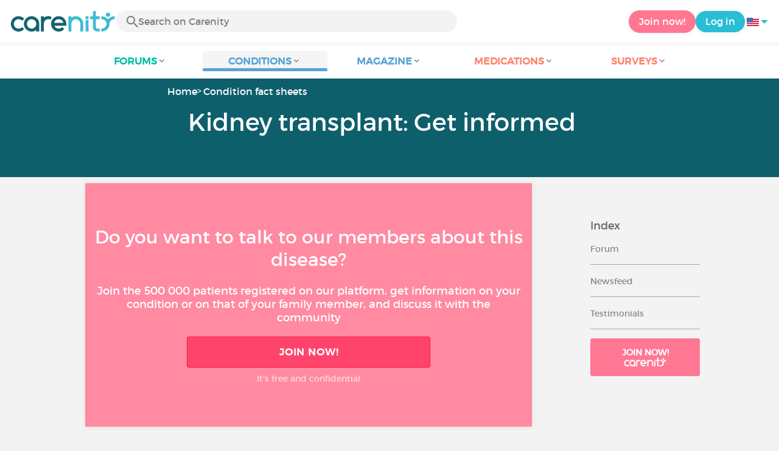

--- FILE ---
content_type: text/html; charset=UTF-8
request_url: https://www.carenity.us/condition-information/kidney-transplantation-397
body_size: 7493
content:
<!doctype html>
<html lang="en-US" prefix="og: http://ogp.me/ns#">

    <head>
        <script type="text/javascript" nonce="yxYyUMexeg0s">
  
window.gdprAppliesGlobally=true;(function(){function a(e){if(!window.frames[e]){if(document.body&&document.body.firstChild){var t=document.body;var n=document.createElement("iframe");n.style.display="none";n.name=e;n.title=e;t.insertBefore(n,t.firstChild)}
else{setTimeout(function(){a(e)},5)}}}function e(n,r,o,c,s){function e(e,t,n,a){if(typeof n!=="function"){return}if(!window[r]){window[r]=[]}var i=false;if(s){i=s(e,t,n)}if(!i){window[r].push({command:e,parameter:t,callback:n,version:a})}}e.stub=true;function t(a){if(!window[n]||window[n].stub!==true){return}if(!a.data){return}
var i=typeof a.data==="string";var e;try{e=i?JSON.parse(a.data):a.data}catch(t){return}if(e[o]){var r=e[o];window[n](r.command,r.parameter,function(e,t){var n={};n[c]={returnValue:e,success:t,callId:r.callId};a.source.postMessage(i?JSON.stringify(n):n,"*")},r.version)}}
if(typeof window[n]!=="function"){window[n]=e;if(window.addEventListener){window.addEventListener("message",t,false)}else{window.attachEvent("onmessage",t)}}}e("__tcfapi","__tcfapiBuffer","__tcfapiCall","__tcfapiReturn");a("__tcfapiLocator");(function(e){
  var t=document.createElement("script");t.id="spcloader";t.type="text/javascript";t.async=true;t.src="https://sdk.privacy-center.org/"+e+"/loader.js?target="+document.location.hostname;t.charset="utf-8";var n=document.getElementsByTagName("script")[0];var nonce=n.parentNode.querySelector('[nonce]').nonce;t.setAttribute('nonce', nonce);n.parentNode.insertBefore(t,n)})("c463172b-0486-4b98-bbf6-ef8d9157326b")})();
  
</script>
  <script nonce="yxYyUMexeg0s">
    window.didomiConfig = {
      app: {
        privacyPolicyURL: window.location.origin + '/usage-charter'
      }
    };
  </script>                            <meta content="IE=edge" http-equiv="X-UA-Compatible">
        <meta charset="utf-8">
        <meta content="width=device-width,initial-scale=1.0,minimum-scale=1.0" name="viewport">

                               
                <title>Kidney transplant: Facts, Symptoms, Treatments | Carenity</title>
        <meta name="description" content="Find all the information on Kidney transplant and talk to all the patients suffering from this condition ✓ Thousands of discussions.">
                <meta property="og:title" content="Kidney transplant: Facts, Symptoms, Treatments | Carenity">
        <meta property="og:description" content="Find all the information on Kidney transplant and talk to all the patients suffering from this condition ✓ Thousands of discussions.">

        <meta property="og:image" content="https://www.carenity.us/static/themes-v3/default/images/default/info/maladie/intro.jpg?1720004028" />
        <meta property="og:url" content="https://www.carenity.us/condition-information/kidney-transplantation-397" />
                <meta name="twitter:card" content="summary" />
        <meta name="twitter:title" content="Kidney transplant: Facts, Symptoms, Treatments | Carenity" />
        <meta name="twitter:description" content="Find all the information on Kidney transplant and talk to all the patients suffering from this condition ✓ Thousands of discussions." />
        <meta name="twitter:image" content="https://www.carenity.us/static/themes-v3/default/images/default/info/maladie/intro.jpg?1720004028" />
        <meta name="twitter:url" content="https://www.carenity.us/condition-information/kidney-transplantation-397" />
        
            
        
        
        <link rel="shortcut icon" type="image/png" href="/static/themes-v3/carenity/images/default/icons/favicon.png?1720004028"/>
        <link rel="icon" href="/static/themes-v3/carenity/images/default/icons/icon-xxs.png?1720004028" sizes="32x32" >
        <link rel="icon" href="/static/themes-v3/carenity/images/default/icons/icon-xs.png?1720004028" sizes="48x48" >
        <link rel="icon" href="/static/themes-v3/carenity/images/default/icons/icon-s.png?1720004028" sizes="96x96" >
        <link rel="icon" href="/static/themes-v3/carenity/images/default/icons/icon-md.png?1720004028" sizes="144x144" >
        <!--[if IE]><link rel="shortcut icon" type="image/x-icon" href="/static/themes-v3/carenity/images/default/icons/favicon.ico?1720004028" /><![endif]-->
        <link rel="preload" href="/static/themes-v3/default/fonts/montserrat-light-webfont.woff2" as="font" type="font/woff2" crossorigin>
        <link rel="preload" href="/static/themes-v3/default/fonts/montserrat-regular-webfont.woff2" as="font" type="font/woff2" crossorigin>
        <link rel="preload" href="/static/themes-v3/default/fonts/icomoon.woff?version=1734016359" as="font" type="font/woff" crossorigin>
        <link href="/static/themes-v3/default/stylesheets/public.css?1768209812" rel="stylesheet">

                            <link rel="alternate" hreflang="de-de" href="https://www.carenity.de/informationen-krankheit/nierentransplantation-397" />
<link rel="alternate" hreflang="en-gb" href="https://www.carenity.co.uk/condition-information/kidney-transplantation-397" />
<link rel="alternate" hreflang="es-es" href="https://www.carenity.es/informacion-enfermedad/trasplante-de-rinon-397" />
<link rel="alternate" hreflang="fr-fr" href="https://www.carenity.com/infos-maladie/greffe-de-rein-397" />
<link rel="alternate" hreflang="it-it" href="https://www.carenity.it/info-malattia/trapianto-di-rene-397" />
<link rel="alternate" hreflang="en-us" href="https://www.carenity.us/condition-information/kidney-transplantation-397" />

            
                                    
                        
            
                        <meta name="robots" content="noindex">
                                </head>
    <body id="top" class="univers-info univers-info-condition">
    <noscript><iframe src="https://www.googletagmanager.com/ns.html?id=GTM-M6T5QH" height="0" width="0" style="display:none;visibility:hidden"></iframe></noscript>
                <header class="header">
    <div class="nav-header display-flex">
                
        <div class="mobile-menu-action display-max-tablet">
            <span class="burger-menu icon-burger-menu"></span>
                    <div class="vr"></div>
            <span class="searchBtn icon-bold-search"></span>
            </div>
    <div class="display-min-desktop">
        <div class="header-logo">
            <a href="/">
                <img alt="Logo Carenity" class="logo " src="/static/themes-v3/default/images/default/svg/logo/logo.svg?1720004028" />
            </a>

                            <form id="top-form-search">
                    <div class="searchForm">
                        <span class="searchBtn icon-bold-search"></span>
                        <input type="hidden" id="top-mid">
                                                <input type="text" id="top-search" class="searchBar" placeholder="Search on Carenity" >
                        <span class="clear-btn icon-close"></span>
                        <div id="top-maladies-result"></div>
                    </div>
                </form>
                    </div>
    </div>
    <div class="display-max-tablet">
        <div class="header-logo">
            <a href="/">
                <img alt="Logo Carenity" class="logo " src="/static/themes-v3/default/images/default/svg/logo/logo.svg?1720004028" />
            </a>
        </div>
    </div>
    <div class="cta">
                    <a href="/join?g=/condition-information/kidney-transplantation-397?utm_content=btn-register-menu" rel="nofollow" class="btn btn-rounded btn-signin display-min-desktop">Join now!</a>
            <a href="/log-in?g=/condition-information/kidney-transplantation-397" class="btn btn-rounded btn-carenity display-min-desktop">Log in</a>
                <div id="conteneur-header-flags" class="conteneur-global-flags composant-flag-common">
    <div class="conteneur-flag-button">
                <a class="link-flag-svg no-link">
    <img width="20" height="20" src="/static/themes-v3/default/images/default/svg/flag-us.svg?1720004028" title="USA" alt="flag us" class="flag-svg">
</a>        <i class="icon-sort-down"></i>
    </div>

        <div class="conteneur-flags-selection">
                                    <a class="link-flag-svg" href="https://www.carenity.com">
    <img width="40" height="45" src="/static/themes-v3/default/images/default/svg/flag-fr.svg?1720004028" title="French" alt="flag fr" class="flag-svg">
</a>                                                <a class="link-flag-svg" href="https://www.carenity.co.uk">
    <img width="40" height="45" src="/static/themes-v3/default/images/default/svg/flag-en.svg?1720004028" title="English" alt="flag en" class="flag-svg">
</a>                                                <a class="link-flag-svg" href="https://www.carenity.es">
    <img width="40" height="45" src="/static/themes-v3/default/images/default/svg/flag-es.svg?1720004028" title="Spanish" alt="flag es" class="flag-svg">
</a>                                                <a class="link-flag-svg" href="https://www.carenity.de">
    <img width="40" height="45" src="/static/themes-v3/default/images/default/svg/flag-de.svg?1720004028" title="German" alt="flag de" class="flag-svg">
</a>                                                <a class="link-flag-svg" href="https://www.carenity.it">
    <img width="40" height="45" src="/static/themes-v3/default/images/default/svg/flag-it.svg?1720004028" title="Italian" alt="flag it" class="flag-svg">
</a>                                            </div>
</div>    </div>
</div>
<div class="mobile-menu display-max-tablet">
    <div class="mobile-menu-nav">
        <a class="home" href="/">
            <i class="icon-forum-home" ></i>
            Home
        </a>
        <hr>
        <p class="text-color-exchange expanded" aria-expanded="true" aria-controls="mobile-menu-forum" data-toggle="collapse" data-target="#mobile-menu-forum">
            <i class="icon-exchange"></i>
            <span>Forums</span>
            <i class="icon-arrows-down"></i>
        </p>
        <div class="menu-collapse collapse in exchange" id="mobile-menu-forum">
            <div>
                <div class="menu-li"><a class="" href="/forum">Latest discussions</a></div>
                <div class="menu-li"><a class="" href="/forum/other-discussions">General discussions</a></div>
                <div class="menu-li menu-li-see-all"><a class="" href="/forum/index-forums">See all - Forum index from A to Z</a></div>
            </div>
        </div>
        <hr>
        <p class="text-color-info expanded" aria-expanded="true" aria-controls="mobile-menu-disease" data-toggle="collapse" data-target="#mobile-menu-disease">
            <i class="icon-red-cross"></i>
            <span>Conditions</span>
            <i class="icon-arrows-down"></i>
        </p>
        <div class="menu-collapse collapse in information" id="mobile-menu-disease">
            <div>
                <div class="menu-li"><a class="" href="/condition-information">Fact sheets</a></div>
                <div class="menu-li menu-li-see-all"><a class="" href="/condition-information/conditions-index">See all - Disease index from A to Z</a></div>
            </div>
        </div>
        <hr>
        <p class="text-color-info expanded" aria-expanded="true" aria-controls="mobile-menu-magazine" data-toggle="collapse" data-target="#mobile-menu-magazine">
            <i class="icon-magazine"></i>
            <span>Magazine</span>
            <i class="icon-arrows-down"></i>
        </p>
        <div class="menu-collapse collapse in information" id="mobile-menu-magazine">
            <div>
                <div class="menu-li"><a class="" href="/condition-information/magazine">Our featured pieces</a></div>
                <div class="menu-li"><a class="" href="/condition-information/magazine/news">News</a></div>
                <div class="menu-li"><a class="" href="/condition-information/magazine/testimonials">Testimonials</a></div>
                                <div class="menu-li"><a class="" href="/condition-information/magazine/nutrition">Nutrition</a></div>
                <div class="menu-li"><a class="" href="/condition-information/magazine/advice">Advice</a></div>
                <div class="menu-li"><a class="" href="/condition-information/magazine/procedures-and-paperwork">Procedures & paperwork</a></div>
            </div>
        </div>
        <hr>
                    <p class="text-color-opinion expanded" aria-expanded="true" aria-controls="mobile-menu-mediaction" data-toggle="collapse" data-target="#mobile-menu-mediaction">
                <i class="icon-medication-sheet"></i>
                <span>Medications</span>
                <i class="icon-arrows-down"></i>
            </p>
            <div class="menu-collapse collapse in opinion" id="mobile-menu-mediaction">
                <div>
                    <div class="menu-li"><a class="" href="/give-my-opinion/medications">Medications fact sheet</a></div>
                    <div class="menu-li menu-li-see-all"><a class="" href="/give-my-opinion/medication-index">See all - Medication index from A to Z</a></div>
                </div>
            </div>
            <hr>
                <p class="text-color-opinion expanded" aria-expanded="true" aria-controls="mobile-menu-survey" data-toggle="collapse" data-target="#mobile-menu-survey">
            <i class="icon-survey"></i>
            <span>Surveys</span>
            <i class="icon-arrows-down"></i>
        </p>
        <div class="menu-collapse collapse in opinion" id="mobile-menu-survey">
            <div>
                <div class="menu-li"><a class="" href="/give-my-opinion/surveys">Ongoing surveys</a></div>
                <div class="menu-li"><a class="" href="/give-my-opinion/surveys/completed">The results of the surveys</a></div>
            </div>
        </div>
        <hr>
    </div>
    <div class="mobile-menu-cta">
                    <a href="/join?g=/condition-information/kidney-transplantation-397?utm_content=btn-register-menu" rel="nofollow" class="btn btn-rounded btn-signin">Join now!</a>
            <a href="/log-in?g=/condition-information/kidney-transplantation-397" class="btn btn-rounded btn-carenity">Log in</a>
            </div>
</div>
    <div class="mobile-search-bar display-max-tablet">
        <span class="mobile-search-back icon-left-arrow"></span>
        <div class="vr"></div>
    </div>
    <nav class="subnav public">
    <ul class="container">
        <li class="echanger">
            <div class="dropdown-subnav" tabindex="0" role="button" aria-haspopup="true" aria-expanded="false">
                <p class="dropdownMenu">
                    <span class="module">Forums</span><i class="icon icon-arrows-down"></i>
                </p>
                <div class="is-active"></div>
            </div>
            <ul class="dropdown-menu" role="menu" aria-hidden="true">
                <li class="menu-li"><a role="menuitem" class="" href="/forum">Latest discussions</a></li>
                <li class="menu-li"><a role="menuitem" class="" href="/forum/other-discussions">General discussions</a></li>
                <li class="menu-li menu-li-see-all"><a role="menuitem" class="" href="/forum/index-forums">See all - Forum index from A to Z</a></li>
            </ul>
        </li>
        <li class="informer">
            <div class="dropdown-subnav active" tabindex="0" role="button" aria-haspopup="true" aria-expanded="false">
                <p class="dropdownMenu">
                    <span class="module">Conditions</span><i class="icon icon-arrows-down"></i>
                </p>
                <div class="is-active"></div>
            </div>
            <ul class="dropdown-menu" role="menu" aria-hidden="true">
                <li class="menu-li"><a role="menuitem" class="" href="/condition-information">Fact sheets</a></li>
                <li class="menu-li menu-li-see-all"><a role="menuitem" class="" href="/condition-information/conditions-index">See all - Disease index from A to Z</a></li>
            </ul>
        </li>
        <li class="informer">
            <div class="dropdown-subnav" tabindex="0" role="button" aria-haspopup="true" aria-expanded="false">
                <p class="dropdownMenu">
                    <span class="module">Magazine</span><i class="icon icon-arrows-down"></i>
                </p>
                <div class="is-active"></div>
            </div>
            <ul class="dropdown-menu" role="menu" aria-hidden="true">
                <li class="menu-li"><a role="menuitem" class="" href="/condition-information/magazine">Our featured pieces</a></li>
                <li class="menu-li"><a role="menuitem" class="" href="/condition-information/magazine/news">News</a></li>
                <li class="menu-li"><a role="menuitem" class="" href="/condition-information/magazine/testimonials">Testimonials</a></li>
                                <li class="menu-li"><a role="menuitem" class="" href="/condition-information/magazine/nutrition">Nutrition</a></li>
                <li class="menu-li"><a role="menuitem" class="" href="/condition-information/magazine/advice">Advice</a></li>
                <li class="menu-li"><a role="menuitem" class="" href="/condition-information/magazine/procedures-and-paperwork">Procedures & paperwork</a></li>
            </ul>
        </li>
                <li class="donner">
            <div class="dropdown-subnav" tabindex="0" role="button" aria-haspopup="true" aria-expanded="false">
                <p class="dropdownMenu">
                    <span class="module">Medications</span><i class="icon icon-arrows-down"></i>
                </p>
                <div class="is-active"></div>
            </div>
            <ul class="dropdown-menu" role="menu" aria-hidden="true">
                <li class="menu-li"><a role="menuitem" class="" href="/give-my-opinion/medications">Medications fact sheet</a></li>
                <li class="menu-li menu-li-see-all"><a role="menuitem" class="" href="/give-my-opinion/medication-index">See all - Medication index from A to Z</a></li>
            </ul>
        </li>
                <li class="donner">
            <div class="dropdown-subnav" tabindex="0" role="button" aria-haspopup="true" aria-expanded="false">
                <p class="dropdownMenu">
                    <span class="module">Surveys</span><i class="icon icon-arrows-down"></i>
                </p>
                <div class="is-active"></div>
            </div>
            <ul class="dropdown-menu" role="menu" aria-hidden="true">
                <li class="menu-li"><a role="menuitem" class="" href="/give-my-opinion/surveys">Ongoing surveys</a></li>
                <li class="menu-li"><a role="menuitem" class="" href="/give-my-opinion/surveys/completed">The results of the surveys</a></li>
            </ul>
        </li>
    </ul>
</nav>
<div class="subnav-fantome"></div></header>        <section id="main"  role="main">
                                                 
<header class="section-intro" style="background-color: #0E5F6C;" data-parallax="scroll" data-image-src="/static/themes-v3/default/images/default/info/maladie/intro-mobile.jpg?1720004028?">
    <div class="container">
            
    

<ul id="intro-breadcrumbs" class="breadcrumbs">
    <li><a href="/">Home</a></li><li><a href="/condition-information">Condition fact sheets</a></li><li><a href="/condition-information/kidney-transplantation-397">Kidney transplant: Get informed</a></li>
</ul>
    
<script type="application/ld+json" nonce="yxYyUMexeg0s">
    {
    "@context": "https://schema.org",
    "@type": "BreadcrumbList",
    "itemListElement": [
        {
            "@type": "ListItem",
            "position": 1,
            "name": "Home",
            "item": "https://www.carenity.us/"
        },
        {
            "@type": "ListItem",
            "position": 2,
            "name": "Condition fact sheets",
            "item": "https://www.carenity.us/condition-information"
        },
        {
            "@type": "ListItem",
            "position": 3,
            "name": "Kidney transplant: Get informed"
        }
    ]
}
</script>        <div class="container-intro-title adapte-section-intro-height-with-this-content">
                <h1 class="header-title">Kidney transplant: Get informed</h1>
        </div>
    </div>
    <span class="image-itemprop" itemprop="image">/static/themes-v3/default/images/default/info/maladie/intro-mobile.jpg?1720004028</span>

</header>                    
                    <script type="application/ld+json" nonce="yxYyUMexeg0s">
    {"@context":"http://schema.org/","@type":"MedicalWebPage","headline":"Kidney transplant: Get informed","additionalType":"MedicalCondition","description":"","url":"https://www.carenity.us/condition-information/kidney-transplantation-397","datePublished":null,"lastReviewed":null,"Publisher":{"@type":"Organization","name":"Carenity","url":"https://www.carenity.us","logo":{"@type":"ImageObject","url":"https://www.carenity.us/static/themes-v3/default/images/default/svg/logo/logo.svg?1720004028"},"publishingPrinciples":"https://www.carenity.us/editorial-policy"},"image":"https://www.carenity.us/static/themes-v3/default/images/default/info/maladie/intro-mobile.jpg?1720004028"}
</script>
<div class="section section-has-sidebar section-magazine">
    <div class="container clear">
        

                

            <aside class="aside collaspe-mobile sticky-full">
            <p class="title-aside h4">Index</p>
            <nav>
                <ul class="list">
                                                                                                    <li><a href="#forum" class="smoothScroll">Forum</a></li>
                                                                            <li><a href="#actualite" class="smoothScroll">Newsfeed</a></li>
                                                                            <li><a href="#interview" class="smoothScroll">Testimonials</a></li>
                                                
                                                <li>
    <a href="/join?g=/condition-information/kidney-transplantation-397?utm_content=btn-register-aside" class="btn btn-big btn-max-big btn-signin text-color-light">
        Join now!
        <br />
        <img alt="Logo Carenity" src="/static/themes-v3/default/images/default/svg/logo/logo-white.svg?1720004028" width="70px" />
    </a>
</li>                </ul>
            </nav>
                

                

            </aside>
        <article class="main">
                                        <section>
                    <div class="box">
                        <aside id="section-registration-js" class="section section-register ">
    
            <p class="title-main" id="title-main-block-register">Do you want to talk to our members about this disease?</p>
        <p class="text"><br />Join the 500 000 patients registered on our platform, get information on your condition or on that of your family member, and discuss it with the community</p>
        <a href="/join?g=/condition-information/kidney-transplantation-397?utm_content=btn-register-maladie" class="btn btn-signin-dark btn-big btn-max-big"id="btn-register-article">Join now!</a>
		<a href="/join?g=/condition-information/kidney-transplantation-397?utm_content=btn-register-default" class="btn btn-signin-dark btn-big btn-max-big" id="btn-register-from-support">Join now!</a>
        <p class="text-legend">It’s free and confidential</p>
    </aside>                    </div>
                </section>
                                                                <section class="module-forum-actu" id="forum">
                    <h2 class="module-title title-main-second">Kidney transplant on the forum</h2>
                    <div class="module-forum-actu-list">
                        <div class="module-forum-actu-list-left">
                                                            <div class="box fiches-forum box-click box-click-fiche-forum">
    
        <div class="box-left">   
            <i class="icon icon-forum"></i>
        </div>
    
    
    
         <div class="box-right btn">
            <span class="icon-eye"></span>
        </div>
    
    <div class="box-content box-content-fiche-forum">
        
            <p class="content-align-left content-align-left-fiche-forum">
                <span class="rep-title">
                    <a href="/forum/kidney-and-urinary-tract/living-with-kidney-or-urinary-tract-diseases/an-easy-way-to-control-your-renal-diet-1062"> Nutrition and diet for kidney disease:...</a>
                </span>
            </p>
        
    </div>
</div>                                                            <div class="box fiches-forum box-click box-click-fiche-forum">
    
        <div class="box-left">   
            <i class="icon icon-forum"></i>
        </div>
    
    
    
         <div class="box-right btn">
            <span class="icon-eye"></span>
        </div>
    
    <div class="box-content box-content-fiche-forum">
        
            <p class="content-align-left content-align-left-fiche-forum">
                <span class="rep-title">
                    <a href="/forum/kidney-and-urinary-tract/living-with-kidney-or-urinary-tract-diseases/what-stage-of-chronic-kidney-disease-are-you-c-3139">What stage of chronic kidney disease are...</a>
                </span>
            </p>
        
    </div>
</div>                                                            <div class="box fiches-forum box-click box-click-fiche-forum">
    
        <div class="box-left">   
            <i class="icon icon-forum"></i>
        </div>
    
    
    
         <div class="box-right btn">
            <span class="icon-eye"></span>
        </div>
    
    <div class="box-content box-content-fiche-forum">
        
            <p class="content-align-left content-align-left-fiche-forum">
                <span class="rep-title">
                    <a href="/forum/kidney-and-urinary-tract/living-with-kidney-or-urinary-tract-diseases/phd-ckd-survey-5722">PhD CKD Survey</a>
                </span>
            </p>
        
    </div>
</div>                                                            <div class="box fiches-forum box-click box-click-fiche-forum">
    
        <div class="box-left">   
            <i class="icon icon-forum"></i>
        </div>
    
    
    
         <div class="box-right btn">
            <span class="icon-eye"></span>
        </div>
    
    <div class="box-content box-content-fiche-forum">
        
            <p class="content-align-left content-align-left-fiche-forum">
                <span class="rep-title">
                    <a href="/forum/kidney-and-urinary-tract/living-with-kidney-or-urinary-tract-diseases/bladder-infection-help-823">Bladder Infection - help</a>
                </span>
            </p>
        
    </div>
</div>                                                            <div class="box fiches-forum box-click box-click-fiche-forum">
    
        <div class="box-left">   
            <i class="icon icon-forum"></i>
        </div>
    
    
    
         <div class="box-right btn">
            <span class="icon-eye"></span>
        </div>
    
    <div class="box-content box-content-fiche-forum">
        
            <p class="content-align-left content-align-left-fiche-forum">
                <span class="rep-title">
                    <a href="/forum/transplantation-graft/living-with-transplantationgraft/cornea-transplant-3445">Cornea transplant (keratoplasty)</a>
                </span>
            </p>
        
    </div>
</div>                                                    </div>
                        <div class="module-forum-actu-list-right">

                                                    </div>
                                            </div>

                    <a href="/forum/kidney-transplantation-397" class="link-more link-more-fiche-forum">
                        <i class="icon icon-more green"></i>
                        See the forum Kidney transplant
                    </a>
                </section>
            
                                        <section class="module-press" id="actualite">
                    <h2 class="module-title title-main-second">Newsfeed Kidney transplant</h2>
                            <div class="box-list box-list-float">
                        
                                                                                        
                                                        <div class="box box-click">
    
    <div class="box-content">
        

    <div class="conteneur-box-top-background">
        <div class="box-top-background" style="background-image: url('https://cdn-member.carenity.us/images/presse/default/vignette_rdp_300_9.jpg')">
            <div class="element-in-right-corner">
                <span class="icon-newspaper"></span>
            </div>

            <div class="meta">
                <p class="meta-secondary">
                    on Sep 13, 2023                                    </p>
            </div>
        </div>
    </div>

    <p class="content-align-left">
        <a class="text-color-dark-dark" href="/condition-information/magazine/news/chronic-kidney-disease-getting-a-transplant-and-best-practices-after-surgery-1765">Chronic Kidney Disease (CKD): Getting a Transplant and Best Practices after Surgery</a>
    </p>

    </div>
    
    <div class="box-bottom">
        <span class="btn">Read the article</span>
    </div>

</div>
                                            </div>
                    <a href="/condition-information/magazine?m[name]=Kidney%20transplant&m[mid]=397" class="link-more"><i class="icon icon-more blue"></i> See more news</a>

                </section>
                                        <section id="interview">
                    <h2 class="module-title title-main-second">Kidney transplant testimonials</h2>
                    <div class="box-list box-list-float">
                                                    <div class="box box-click box-small">
    
    <div class="box-content">
        
    <img loading="lazy" class="element-in-left-corner avatar" src="https://cdn-member.carenity.us/images/magazine/article/250x250/1.jpeg" alt="member picture">

    <div class="meta">
        <div class="date">Mar 11, 2021</div>
        <!--div class="author">MilannaMilana</div-->
    </div>

    <p class="content-centered">
        <a href="/condition-information/magazine/testimonials/kidney-failure-and-transplantation-my-kidney-is-functioning-perfectly-after-almost-10-years-820">Kidney failure and transplantation: "My kidney is functioning perfectly after almost 10 years!"</a>
    </p>

    </div>
    
    <div class="box-bottom">
        <span class="btn">See the testimonial</span>
    </div>

</div>                                            </div>
                    <p>
                                            <a href="/condition-information/magazine/testimonials" class="link-more"><i class="icon icon-more blue"></i> See more testimonials</a>
                    
                    </p>
                </section>
            
                                            </article>
    </div>
</div>

<script type="text/javascript" nonce="yxYyUMexeg0s">
    var graphPatients = [{"type":"Patient","pourcentage":"61.54","realNumber":"8"},{"type":"Family\/friend","pourcentage":"23.08","realNumber":"3"},{"type":"Interested","pourcentage":"15.38","realNumber":"2"}];
    var graphAge = [{"age":"18 - 24 years old","pourcentage":"0.00"},{"age":"25 - 34 years old","pourcentage":"0.00"},{"age":"35 - 44 years old","pourcentage":"12.50"},{"age":"45 - 54 years old","pourcentage":"25.00"},{"age":"55 - 64 years old","pourcentage":"37.50"},{"age":"65 - 74 years old","pourcentage":"12.50"},{"age":"over 75 years old","pourcentage":"12.50"}];
    var dataMapJson = [];
</script>
            </section>

    <div class="fixed-bottom-login-join">
    <div class="fixed-bottom-login-join-bg"></div>
          <a href="/join?g=/condition-information/kidney-transplantation-397?utm_content=btn-register-bandeau-mobile" class='fixed-join-bottom btn'>
      Join now!
      </a>
      <a href="/log-in?g=/condition-information/kidney-transplantation-397" class='fixed-login-bottom btn'>
      Log in
      </a>
    </div>
                <footer class="footer">
        <div class="container clear">
                    <div class="grid grid-with-temp">
                        <h4 class="footer-about">About <i class="icon icon-sort-down display-mobile-only"></i></h4>
<ul class="footer-about-list grid-2nd-row">
    <li><a href="/who-we-are">About us</a></li>
    <li><a href="/team-carenity">The Carenity team</a></li>
        <li><a href="/carenity-science-and-ethics-committee">The Science and Ethics Committee</a></li>
            <li><a href="/contributors">Contributors</a></li>
            <li><a href="/carenity-in-the-news">Carenity in the news</a></li>
        <li><a href="/certifications-and-awards">Certifications and awards</a></li>
    <li><a href="/data-for-good">Data For Good</a></li>
    <li><a href="https://pro.carenity.com/wp-content/uploads/2019/01/Carenity-Publications-Book.pdf" target="_blank">Our scientific publications</a></li>
    <li><a href="/carries-your-voice">Discover our studies</a></li>
</ul>
<ul class="footer-about-list grid-2nd-row">
    <li><a href="/editorial-policy">Editorial policy</a></li>
    <li><a href="/usage-charter">Code of conduct </a></li>
    <li><a href="/our-commitments">Our commitments</a></li>
    <li><a href="/privacy-statement">Legal notice</a></li>
    <li><a href="/terms-of-use">Terms of use</a></li>
    <li><a href="javascript:Didomi.preferences.show()">Cookie management</a></li>
    <li><a href="mailto:contact@carenity.us">Contact</a></li>
    <li><a href="https://pro.carenity.com/" target="_blank">Carenity for professionals</a></li>
</ul>                <h4 class="footer-quick-access">Quick access <i class="icon icon-sort-down display-mobile-only"></i></h4>
<ul class="footer-quick-access-list grid-2nd-row">
	<li><a href="/condition-information/magazine">Health magazine</a></li>
    <li><a href="/forum">Search a forum</a></li>
    <li><a href="/condition-information">Learn about a condition</a></li>
            <li><a href="/give-my-opinion/medications#medications">See medication reviews</a></li>
        <li><a href="/forum/index-forums">List of forums (A-Z)</a></li>
    <li><a href="/condition-information/conditions-index">List of condition info sheets (A-Z)</a></li>
            <li><a href="/give-my-opinion/medication-index">List of medication fact sheets (A-Z)</a></li>
    </ul>                <div class="footer-links text-center">
    <div class="footer-links-networks">
        <a href="https://www.facebook.com/carenityus/" target="_blank"><img loading="lazy" src="/static/themes-v3/default/images/default/svg/facebook.svg?1720004028"></a>
                <a href="https://www.youtube.com/channel/UCFrT8TcvZ01VTYtJVR6oRyw" target="_blank"><img loading="lazy" src="/static/themes-v3/default/images/default/svg/youtube.svg?1720004028"></a>
                        <a href="https://www.instagram.com/carenity_us/" target="_blank"><img loading="lazy" src="/static/themes-v3/default/images/default/svg/instagram.svg?1720004028"></a>
            </div>
    <div class="footer-links-store display-web-only">
        <a href="https://play.google.com/store/apps/details?id=com.carenity.carenity&hl=en" target="_blank"><img loading="lazy" class="google-play" src="/static/themes-v3/default/images/us/google-play-badge.png?1720004028"></a>
        <a href="https://apps.apple.com/us/app/carenity/id1404422803" target="_blank"><img loading="lazy" class="app-store" src="/static/themes-v3/default/images/us/app-store.svg?1720004028"></a>
    </div>
</div>            </div>
                                        
        <div class="footer-col">
            <ul class="footer-list-inline">
                                <li>Language
                                            <a href="https://www.carenity.com" >
                            <img src="/static/themes-v3/default/images/default/icons/flag-fr.png?1720004028" title="French" alt="flag fr" class="flag">
                        </a>
                                                                <a href="https://www.carenity.co.uk" >
                            <img src="/static/themes-v3/default/images/default/icons/flag-en.png?1720004028" title="English" alt="flag en" class="flag">
                        </a>
                                                                <a href="https://www.carenity.de" >
                            <img src="/static/themes-v3/default/images/default/icons/flag-de.png?1720004028" title="German" alt="flag de" class="flag">
                        </a>
                                                                <a href="https://www.carenity.es" >
                            <img src="/static/themes-v3/default/images/default/icons/flag-es.png?1720004028" title="Spanish" alt="flag es" class="flag">
                        </a>
                                                                <a href="https://www.carenity.it" >
                            <img src="/static/themes-v3/default/images/default/icons/flag-it.png?1720004028" title="Italian" alt="flag it" class="flag">
                        </a>
                                                        </li>
                <li></li>
            </ul>
            <p>The <a href="https://www.carenity.us">www.carenity.us</a> website does not constitute or replace professional medical advice.</p>
        </div>                    </div>
</footer>

                     <script nonce="yxYyUMexeg0s">
    
    function functionReady(functionName, callback){
        if(typeof(window[functionName]) == 'undefined'){
            setTimeout(function() {
                functionReady(functionName, callback);
            }, 500);
        } else {
            callback();
        }
    }
</script>

<script nonce="yxYyUMexeg0s">
    optionCnyloaderJs = {};
    optionCnyloaderJs.load = {
        'dependencies' : [],
        'CnyJs'        : []
    };

                        
                                                optionCnyloaderJs.load['CnyJs'].push('googleTagManager');
                                                                                    optionCnyloaderJs.load['dependencies'].push('amcharts');
                            
                                                                    optionCnyloaderJs.load['dependencies'].push('ammap');
                            
                                
                                                optionCnyloaderJs.load['CnyJs'].push('maladie/stats');
                                                
                                                optionCnyloaderJs.load['CnyJs'].push('maladie/sheet');
                                                                                    optionCnyloaderJs.load['dependencies'].push('dotdotdot');
                            
                        

    // exemple ancien survey
    
    window.addEventListener('load', function(){
        var script = document.createElement('script');
        var nonce = 'yxYyUMexeg0s'; 
        script.src = '/static/themes-v3/default/javascripts/language/us.js?1768209812';
        script.setAttribute(
            'nonce',
            nonce
        );
        script.onload  = function(){
            var script = document.createElement('script');
            script.src = '/static/themes-v3/default/javascripts/core/loader.js?1768209812';
            script.setAttribute(
                'nonce',
                nonce
            );
            script.onload  = function(){
                startLoadingJsPage(optionCnyloaderJs, nonce);
            };
            document.getElementsByTagName('head')[0].appendChild(script);
        };
        document.getElementsByTagName('head')[0].appendChild(script);
    });
</script>            
        <div class="modal fade in" id="globalModal" tabindex="-1" role="dialog" aria-labelledby="myModalLabel">
    <div class="modal-dialog">
        <div class="modal-content">
            <div class="modal-header">
                <button type="button" class="close" data-dismiss="modal" aria-hidden="true">&times;</button>
                <p class="modal-title"></p>
            </div>
            <div class="modal-body"></div>
        </div>
    </div>
</div>    </body>


</html>

--- FILE ---
content_type: application/javascript
request_url: https://www.carenity.us/static/themes-v3/default/javascripts/info/maladie/maladie-stats.js?1536681867886
body_size: 674
content:
$(document).ready(function(){if($(".amgraph").length){AmCharts.makeChart("graphPatients",{type:"pie",theme:"none",creditsPosition:"bottom-left",legend:{markerType:"circle",position:"top",autoMargins:!1,labelText:"[[title]]",valueText:""},dataProvider:graphPatients,valueField:"pourcentage",titleField:"type",labelText:"[[pourcentage]]%",labelColor:"#ffffff",groupedTitle:"members",radius:"35%",innerRadius:"50%",colors:["#1a6671","#2197ab","#58A2D9","#F3F3F3"],balloonText:"[[type]]: [[pourcentage]]%",sequencedAnimation:!1,startDuration:0,language:"fr",thousandsSeparator:" "}),AmCharts.makeChart("graphAge",{type:"pie",theme:"none",creditsPosition:"bottom-left",legend:{markerType:"circle",position:"top",autoMargins:!1,labelText:"[[title]]",valueText:""},dataProvider:graphAge,valueField:"pourcentage",titleField:"age",labelText:"[[pourcentage]]%",labelColor:"#ffffff",groupedTitle:"members",radius:"35%",colors:["#6675d2","#eeeeee","#29bed6","#ffaa19"],balloonText:"[[title]]: [[pourcentage]]%",sequencedAnimation:!1,startDuration:0,language:"fr",thousandsSeparator:" ",decimalSeparator:",",percentPrecision:"0"});for(var e=dataMapJson,a=[],t=1/0,o=-1/0,r=0;r<e.length;r++){(l=e[r].value)<t&&(t=l),o<l&&(o=l)}for(r=0;r<e.length;r++){var l,n=e[r],i=((l=n.value)-t)/(o-t)*23+7;i<7&&(i=7),a.push({type:"circle",width:i,height:i,color:"#29bed6",longitude:n.longitude,latitude:n.latitude,title:n.name,value:l,alpha:.8})}AmCharts.makeChart("mapPatients",{type:"map",theme:"none",dragMap:!0,autoZoom:!0,dataProvider:{map:"franceDepartmentsLow",images:a},imagesSettings:{balloonText:"<span style='font-size:14px;'><b>[[title]]</b>: [[value]]%</span>"},areasSettings:{unlistedAreasColor:"#1a6671",unlistedAreasAlpha:1},zoomControl:{panControlEnabled:!1,zoomControlEnabled:!1},thousandsSeparator:" "})}});

--- FILE ---
content_type: application/javascript
request_url: https://www.carenity.us/static/themes-v3/default/javascripts/vendor/ammap/ammap.js?1533113302603
body_size: 47885
content:
!function(){var n;window.AmCharts?n=window.AmCharts:(n={},(window.AmCharts=n).themes={},n.maps={},n.inheriting={},n.charts=[],n.onReadyArray=[],n.useUTC=!1,n.updateRate=60,n.uid=0,n.lang={},n.translations={},n.mapTranslations={},n.windows={},n.initHandlers=[],n.amString="am",n.pmString="pm"),n.Class=function(t){var e=function(){arguments[0]!==n.inheriting&&(this.events={},this.construct.apply(this,arguments))};for(var i in t.inherits?(e.prototype=new t.inherits(n.inheriting),e.base=t.inherits.prototype,delete t.inherits):(e.prototype.createEvents=function(){for(var t=0;t<arguments.length;t++)this.events[arguments[t]]=[]},e.prototype.listenTo=function(t,e,i){this.removeListener(t,e,i),t.events[e].push({handler:i,scope:this})},e.prototype.addListener=function(t,e,i){this.removeListener(this,t,e),t&&this.events[t]&&this.events[t].push({handler:e,scope:i})},e.prototype.removeListener=function(t,e,i){if(t&&t.events&&(t=t.events[e]))for(e=t.length-1;0<=e;e--)t[e].handler===i&&t.splice(e,1)},e.prototype.fire=function(t){for(var e=this.events[t.type],i=0;i<e.length;i++){var s=e[i];s.handler.call(s.scope,t)}}),t)e.prototype[i]=t[i];return e},n.addChart=function(t){window.requestAnimationFrame?n.animationRequested||(n.animationRequested=!0,window.requestAnimationFrame(n.update)):n.updateInt||(n.updateInt=setInterval(function(){n.update()},Math.round(1e3/n.updateRate))),n.charts.push(t)},n.removeChart=function(t){for(var e=n.charts,i=e.length-1;0<=i;i--)e[i]==t&&e.splice(i,1);0===e.length&&n.updateInt&&(clearInterval(n.updateInt),n.updateInt=NaN)},n.isModern=!0,n.getIEVersion=function(){var t,e=0;return"Microsoft Internet Explorer"==navigator.appName&&(t=navigator.userAgent,null!==/MSIE ([0-9]{1,}[.0-9]{0,})/.exec(t)&&(e=parseFloat(RegExp.$1))),e},n.applyLang=function(t,e){var i=n.translations;e.dayNames=n.extend({},n.dayNames),e.shortDayNames=n.extend({},n.shortDayNames),e.monthNames=n.extend({},n.monthNames),e.shortMonthNames=n.extend({},n.shortMonthNames),e.amString="am",e.pmString="pm",i&&(i=i[t])&&((n.lang=i).monthNames&&(e.dayNames=n.extend({},i.dayNames),e.shortDayNames=n.extend({},i.shortDayNames),e.monthNames=n.extend({},i.monthNames),e.shortMonthNames=n.extend({},i.shortMonthNames)),i.am&&(e.amString=i.am),i.pm&&(e.pmString=i.pm)),n.amString=e.amString,n.pmString=e.pmString},n.IEversion=n.getIEVersion(),n.IEversion<9&&0<n.IEversion&&(n.isModern=!1,n.isIE=!0),n.dx=0,n.dy=0,(document.addEventListener||window.opera)&&(n.isNN=!0,n.isIE=!1,n.dx=.5,n.dy=.5),document.attachEvent&&(n.isNN=!1,n.isIE=!0,n.isModern||(n.dx=0,n.dy=0)),window.chrome&&(n.chrome=!0),n.handleMouseUp=function(t){for(var e=n.charts,i=0;i<e.length;i++){var s=e[i];s&&s.handleReleaseOutside&&s.handleReleaseOutside(t)}},n.handleMouseMove=function(t){for(var e=n.charts,i=0;i<e.length;i++){var s=e[i];s&&s.handleMouseMove&&s.handleMouseMove(t)}},n.handleWheel=function(t){for(var e=n.charts,i=0;i<e.length;i++){var s=e[i];if(s&&s.mouseIsOver){s.mouseWheelScrollEnabled||s.mouseWheelZoomEnabled?s.handleWheel&&s.handleWheel(t):t.stopPropagation&&t.stopPropagation();break}}},n.resetMouseOver=function(){for(var t=n.charts,e=0;e<t.length;e++){var i=t[e];i&&(i.mouseIsOver=!1)}},n.ready=function(t){n.onReadyArray.push(t)},n.handleLoad=function(){n.isReady=!0;for(var t=n.onReadyArray,e=0;e<t.length;e++){var i=t[e];isNaN(n.processDelay)?i():setTimeout(i,n.processDelay*e)}},n.addInitHandler=function(t,e){n.initHandlers.push({method:t,types:e})},n.callInitHandler=function(t){var e=n.initHandlers;if(n.initHandlers)for(var i=0;i<e.length;i++){var s=e[i];s.types?n.isInArray(s.types,t.type)&&s.method(t):s.method(t)}},n.getUniqueId=function(){return n.uid++,"AmChartsEl-"+n.uid},n.isNN&&(document.addEventListener("mousemove",n.handleMouseMove),document.addEventListener("mouseup",n.handleMouseUp,!0),window.addEventListener("load",n.handleLoad,!0),window.addEventListener("DOMMouseScroll",n.handleWheel,!0),document.addEventListener("mousewheel",n.handleWheel,!0)),n.isIE&&(document.attachEvent("onmousemove",n.handleMouseMove),document.attachEvent("onmouseup",n.handleMouseUp),window.attachEvent("onload",n.handleLoad),document.attachEvent("onmousewheel",n.handleWheel)),n.clear=function(){var t=n.charts;if(t)for(var e=t.length-1;0<=e;e--)t[e].clear();n.updateInt&&clearInterval(n.updateInt),n.charts=[],n.isNN&&(document.removeEventListener("mousemove",n.handleMouseMove,!0),document.removeEventListener("mouseup",n.handleMouseUp,!0),window.removeEventListener("load",n.handleLoad,!0),window.removeEventListener("DOMMouseScroll",n.handleWheel,!0),document.removeEventListener("mousewheel",n.handleWheel,!0)),n.isIE&&(document.detachEvent("onmousemove",n.handleMouseMove),document.detachEvent("onmouseup",n.handleMouseUp),window.detachEvent("onload",n.handleLoad))},n.makeChart=function(t,e,i){var s,a=e.type,o=e.theme;switch(n.isString(o)&&(o=n.themes[o],e.theme=o),a){case"serial":s=new n.AmSerialChart(o);break;case"xy":s=new n.AmXYChart(o);break;case"pie":s=new n.AmPieChart(o);break;case"radar":s=new n.AmRadarChart(o);break;case"gauge":s=new n.AmAngularGauge(o);break;case"funnel":s=new n.AmFunnelChart(o);break;case"map":s=new n.AmMap(o);break;case"stock":s=new n.AmStockChart(o);break;case"gantt":s=new n.AmGanttChart(o)}return n.extend(s,e),n.isReady?isNaN(i)?s.write(t):setTimeout(function(){n.realWrite(s,t)},i):n.ready(function(){isNaN(i)?s.write(t):setTimeout(function(){n.realWrite(s,t)},i)}),s},n.realWrite=function(t,e){t.write(e)},n.updateCount=0,n.validateAt=Math.round(n.updateRate/10),n.update=function(){var t=n.charts;n.updateCount++;var e=!1;if(n.updateCount==n.validateAt&&(e=!0,n.updateCount=0),t)for(var i=t.length-1;0<=i;i--)t[i].update&&t[i].update(),e&&(t[i].autoResize?t[i].validateSize&&t[i].validateSize():t[i].premeasure&&t[i].premeasure());window.requestAnimationFrame&&window.requestAnimationFrame(n.update)},n.bezierX=3,n.bezierY=6,"complete"==document.readyState&&n.handleLoad()}(),function(){var c=window.AmCharts;c.toBoolean=function(t,e){if(void 0===t)return e;switch(String(t).toLowerCase()){case"true":case"yes":case"1":return!0;case"false":case"no":case"0":case null:return!1;default:return!!t}},c.removeFromArray=function(t,e){var i;if(void 0!==e&&void 0!==t)for(i=t.length-1;0<=i;i--)t[i]==e&&t.splice(i,1)},c.getPath=function(){var t=document.getElementsByTagName("script");if(t)for(var e=0;e<t.length;e++){var i=t[e].src;if(-1!==i.search(/\/(amcharts|ammap)\.js/))return i.replace(/\/(amcharts|ammap)\.js.*/,"/")}},c.normalizeUrl=function(t){return""!==t&&-1===t.search(/\/$/)?t+"/":t},c.isAbsolute=function(t){return 0===t.search(/^http[s]?:|^\//)},c.isInArray=function(t,e){for(var i=0;i<t.length;i++)if(t[i]==e)return!0;return!1},c.getDecimals=function(t){var e=0;return isNaN(t)||(-1!=(t=String(t)).indexOf("e-")?e=Number(t.split("-")[1]):-1!=t.indexOf(".")&&(e=t.split(".")[1].length)),e},c.wordwrap=function(t,e,i,s){var a,o,n,r;if(t+="",e<1)return t;for(a=-1,t=(r=t.split(/\r\n|\n|\r/)).length;++a<t;r[a]+=n){for(n=r[a],r[a]="";n.length>e;r[a]+=c.trim(n.slice(0,o))+((n=n.slice(o)).length?i:""))o=2==s||(o=n.slice(0,e+1).match(/\S*(\s)?$/))[1]?e:o.input.length-o[0].length||1==s&&e||o.input.length+(o=n.slice(e).match(/^\S*/))[0].length;n=c.trim(n)}return r.join(i)},c.trim=function(t){return t.replace(/^[\s\uFEFF\xA0]+|[\s\uFEFF\xA0]+$/g,"")},c.wrappedText=function(t,e,i,s,a,o,n,r){var h=c.text(t,e,i,s,a,o,n);if(h){var l=h.getBBox();if(l.width>r){var d="\n";c.isModern||(d="<br>"),2<(r=Math.floor(r/(l.width/e.length)))&&(r-=2),e=c.wordwrap(e,r,d,!0),h.remove(),h=c.text(t,e,i,s,a,o,n)}}return h},c.getStyle=function(t,e){var i="";if(document.defaultView&&document.defaultView.getComputedStyle)try{i=document.defaultView.getComputedStyle(t,"").getPropertyValue(e)}catch(t){}else t.currentStyle&&(e=e.replace(/\-(\w)/g,function(t,e){return e.toUpperCase()}),i=t.currentStyle[e]);return i},c.removePx=function(t){if(void 0!==t)return Number(t.substring(0,t.length-2))},c.getURL=function(t,e){if(t)if("_self"!=e&&e)if("_top"==e&&window.top)window.top.location.href=t;else if("_parent"==e&&window.parent)window.parent.location.href=t;else if("_blank"==e)window.open(t);else{var i=document.getElementsByName(e)[0];i?i.src=t:(i=c.windows[e])&&i.opener&&!i.opener.closed?i.location.href=t:c.windows[e]=window.open(t)}else window.location.href=t},c.ifArray=function(t){return!!(t&&"object"==typeof t&&0<t.length)},c.callMethod=function(t,e){var i;for(i=0;i<e.length;i++){var s=e[i];if(s){s[t]&&s[t]();var a,o=s.length;if(0<o)for(a=0;a<o;a++){var n=s[a];n&&n[t]&&n[t]()}}}},c.toNumber=function(t){return"number"==typeof t?t:Number(String(t).replace(/[^0-9\-.]+/g,""))},c.toColor=function(t){if(""!==t&&void 0!==t)if(-1!=t.indexOf(",")){var e;for(t=t.split(","),e=0;e<t.length;e++){var i=t[e].substring(t[e].length-6,t[e].length);t[e]="#"+i}}else t="#"+(t=t.substring(t.length-6,t.length));return t},c.toCoordinate=function(t,e,i){var s;return void 0!==t&&(t=String(t),i&&i<e&&(e=i),s=Number(t),-1!=t.indexOf("!")&&(s=e-Number(t.substr(1))),-1!=t.indexOf("%")&&(s=e*Number(t.substr(0,t.length-1))/100)),s},c.fitToBounds=function(t,e,i){return t<e&&(t=e),i<t&&(t=i),t},c.isDefined=function(t){return void 0!==t},c.stripNumbers=function(t){return t.replace(/[0-9]+/g,"")},c.roundTo=function(t,e){if(e<0)return t;var i=Math.pow(10,e);return Math.round(t*i)/i},c.toFixed=function(t,e){var i=String(Math.round(t*Math.pow(10,e)));if(0<e){var s,a=i.length;if(a<e)for(s=0;s<e-a;s++)i="0"+i;return""===(a=i.substring(0,i.length-e))&&(a=0),a+"."+i.substring(i.length-e,i.length)}return String(i)},c.formatDuration=function(t,e,i,s,a,o){var n=c.intervals,r=o.decimalSeparator;if(t>=n[e].contains){var h=t-Math.floor(t/n[e].contains)*n[e].contains;return"ss"==e?1==(h=c.formatNumber(h,o)).split(r)[0].length&&(h="0"+h):h=c.roundTo(h,o.precision),("mm"==e||"hh"==e)&&h<10&&(h="0"+h),i=h+""+s[e]+i,t=Math.floor(t/n[e].contains),e=n[e].nextInterval,c.formatDuration(t,e,i,s,a,o)}if("ss"==e&&(1==(t=c.formatNumber(t,o)).split(r)[0].length&&(t="0"+t)),("mm"==e||"hh"==e)&&t<10&&(t="0"+t),i=t+""+s[e]+i,n[a].count>n[e].count)for(t=n[e].count;t<n[a].count;t++)"ss"==(e=n[e].nextInterval)||"mm"==e||"hh"==e?i="00"+s[e]+i:"DD"==e&&(i="0"+s[e]+i);return":"==i.charAt(i.length-1)&&(i=i.substring(0,i.length-1)),i},c.formatNumber=function(t,e,i,s,a){t=c.roundTo(t,e.precision),isNaN(i)&&(i=e.precision);var o,n=e.decimalSeparator;e=e.thousandsSeparator,o=t<0?"-":"",t=Math.abs(t);var r=!1;-1!=(d=String(t)).indexOf("e")&&(r=!0),0<=i&&!r&&(d=c.toFixed(t,i));var h="";if(r)h=d;else{var l,d=d.split(".");for(l=(r=String(d[0])).length;0<=l;l-=3)h=l!=r.length?0!==l?r.substring(l-3,l)+e+h:r.substring(l-3,l)+h:r.substring(l-3,l);void 0!==d[1]&&(h=h+n+d[1]),void 0!==i&&0<i&&"0"!=h&&(h=c.addZeroes(h,n,i))}return h=o+h,""===o&&!0===s&&0!==t&&(h="+"+h),!0===a&&(h+="%"),h},c.addZeroes=function(t,e,i){return void 0===(t=t.split(e))[1]&&0<i&&(t[1]="0"),t[1].length<i?(t[1]+="0",c.addZeroes(t[0]+e+t[1],e,i)):void 0!==t[1]?t[0]+e+t[1]:t[0]},c.scientificToNormal=function(t){var e,i;if("-"==(t=String(t).split("e"))[1].substr(0,1)){for(e="0.",i=0;i<Math.abs(Number(t[1]))-1;i++)e+="0";e+=t[0].split(".").join("")}else{var s=0;for((e=t[0].split("."))[1]&&(s=e[1].length),e=t[0].split(".").join(""),i=0;i<Math.abs(Number(t[1]))-s;i++)e+="0"}return e},c.toScientific=function(t,e){if(0===t)return"0";var i=Math.floor(Math.log(Math.abs(t))*Math.LOG10E),s=String(s).split(".").join(e);return String(s)+"e"+i},c.randomColor=function(){return"#"+("00000"+(16777216*Math.random()<<0).toString(16)).substr(-6)},c.hitTest=function(t,e,i){var s=!1,a=t.x,o=t.x+t.width,n=t.y,r=t.y+t.height,h=c.isInRectangle;return s||(s=h(a,n,e)),s||(s=h(a,r,e)),s||(s=h(o,n,e)),s||(s=h(o,r,e)),s||!0===i||(s=c.hitTest(e,t,!0)),s},c.isInRectangle=function(t,e,i){return t>=i.x-5&&t<=i.x+i.width+5&&e>=i.y-5&&e<=i.y+i.height+5},c.isPercents=function(t){if(-1!=String(t).indexOf("%"))return!0},c.formatValue=function(t,e,i,s,a,o,n,r){var h;if(e)for(void 0===a&&(a=""),h=0;h<i.length;h++){var l=i[h],d=e[l];void 0!==d&&(d=o?c.addPrefix(d,r,n,s):c.formatNumber(d,s),t=t.replace(new RegExp("\\[\\["+a+l+"\\]\\]","g"),d))}return t},c.formatDataContextValue=function(t,e){if(t){var i,s=t.match(/\[\[.*?\]\]/g);for(i=0;i<s.length;i++){var a;void 0!==e[a=(a=s[i]).substr(2,a.length-4)]&&(t=t.replace(new RegExp("\\[\\["+a+"\\]\\]","g"),e[a]))}}return t},c.massReplace=function(t,e){for(var i in e)if(e.hasOwnProperty(i)){var s=e[i];void 0===s&&(s=""),t=t.replace(i,s)}return t},c.cleanFromEmpty=function(t){return t.replace(/\[\[[^\]]*\]\]/g,"")},c.addPrefix=function(t,e,i,s,a){var o,n,r,h=c.formatNumber(t,s),l="";if(0===t)return"0";if(t<0&&(l="-"),1<(t=Math.abs(t))){for(o=e.length-1;-1<o;o--)if(t>=e[o].number&&(n=t/e[o].number,(r=Number(s.precision))<1&&(r=1),i=c.roundTo(n,r),r=c.formatNumber(i,{precision:-1,decimalSeparator:s.decimalSeparator,thousandsSeparator:s.thousandsSeparator}),!a||n==i)){h=l+""+r+e[o].prefix;break}}else for(o=0;o<i.length;o++)if(t<=i[o].number){n=t/i[o].number,r=Math.abs(Math.floor(Math.log(n)*Math.LOG10E)),h=l+""+(n=c.roundTo(n,r))+i[o].prefix;break}return h},c.remove=function(t){t&&t.remove()},c.getEffect=function(t){return">"==t&&(t="easeOutSine"),"<"==t&&(t="easeInSine"),"elastic"==t&&(t="easeOutElastic"),t},c.getObjById=function(t,e){var i,s;for(s=0;s<t.length;s++){var a=t[s];if(a.id==e){i=a;break}}return i},c.applyTheme=function(t,e,i){e||(e=c.theme),e&&e[i]&&c.extend(t,e[i])},c.isString=function(t){return"string"==typeof t},c.extend=function(t,e,i){var s;for(s in t||(t={}),e)i&&t.hasOwnProperty(s)||(t[s]=e[s]);return t},c.copyProperties=function(t,e){for(var i in t)t.hasOwnProperty(i)&&"events"!=i&&void 0!==t[i]&&"function"!=typeof t[i]&&"cname"!=i&&(e[i]=t[i])},c.processObject=function(t,e,i,s){if(!1==t instanceof e&&(t=s?c.extend(new e(i),t):c.extend(t,new e(i),!0)).listeners)for(var a in t.listeners)e=t.listeners[a],t.addListener(e.event,e.method);return t},c.fixNewLines=function(t){var e=RegExp("\\n","g");return t&&(t=t.replace(e,"<br />")),t},c.fixBrakes=function(t){if(c.isModern){var e=RegExp("<br>","g");t&&(t=t.replace(e,"\n"))}else t=c.fixNewLines(t);return t},c.deleteObject=function(t,e){if(t&&(null==e&&(e=20),0!==e))if("[object Array]"===Object.prototype.toString.call(t))for(var i=0;i<t.length;i++)c.deleteObject(t[i],e-1),t[i]=null;else if(t&&!t.tagName)try{for(i in t)t[i]&&("object"==typeof t[i]&&c.deleteObject(t[i],e-1),"function"!=typeof t[i]&&(t[i]=null))}catch(t){}},c.bounce=function(t,e,i,s,a){return(e/=a)<1/2.75?7.5625*s*e*e+i:e<2/2.75?s*(7.5625*(e-=1.5/2.75)*e+.75)+i:e<2.5/2.75?s*(7.5625*(e-=2.25/2.75)*e+.9375)+i:s*(7.5625*(e-=2.625/2.75)*e+.984375)+i},c.easeInOutQuad=function(t,e,i,s,a){return(e/=a/2)<1?s/2*e*e+i:-s/2*(--e*(e-2)-1)+i},c.easeInSine=function(t,e,i,s,a){return-s*Math.cos(e/a*(Math.PI/2))+s+i},c.easeOutSine=function(t,e,i,s,a){return s*Math.sin(e/a*(Math.PI/2))+i},c.easeOutElastic=function(t,e,i,s,a){t=1.70158;var o=0,n=s;return 0===e?i:1==(e/=a)?i+s:(o||(o=.3*a),n<Math.abs(s)?(n=s,t=o/4):t=o/(2*Math.PI)*Math.asin(s/n),n*Math.pow(2,-10*e)*Math.sin(2*(e*a-t)*Math.PI/o)+s+i)},c.fixStepE=function(t){t=t.toExponential(0).split("e");var e=Number(t[1]);return 9==Number(t[0])&&e++,c.generateNumber(1,e)},c.generateNumber=function(t,e){var i,s,a="";for(i=e<0?Math.abs(e)-1:Math.abs(e),s=0;s<i;s++)a+="0";return e<0?Number("0."+a+String(t)):Number(String(t)+a)},c.setCN=function(t,e,i,s){if(t.addClassNames&&e&&(e=e.node)&&i){var a=e.getAttribute("class");t=t.classNamePrefix+"-",s&&(t=""),a?e.setAttribute("class",a+" "+t+i):e.setAttribute("class",t+i)}},c.removeCN=function(t,e,i){e&&(e=e.node)&&i&&(e=e.classList)&&e.remove(t.classNamePrefix+"-"+i)},c.parseDefs=function(t,e){for(var i in t){var s=typeof t[i];if(0<t[i].length&&"object"==s)for(var a=0;a<t[i].length;a++)s=document.createElementNS(c.SVG_NS,i),e.appendChild(s),c.parseDefs(t[i][a],s);else"object"==s?(s=document.createElementNS(c.SVG_NS,i),e.appendChild(s),c.parseDefs(t[i],s)):e.setAttribute(i,t[i])}}}(),function(){var h=window.AmCharts;h.AmDraw=h.Class({construct:function(t,e,i,s){h.SVG_NS="http://www.w3.org/2000/svg",h.SVG_XLINK="http://www.w3.org/1999/xlink",h.hasSVG=!!document.createElementNS&&!!document.createElementNS(h.SVG_NS,"svg").createSVGRect,e<1&&(e=10),i<1&&(i=10),this.div=t,this.width=e,this.height=i,this.rBin=document.createElement("div"),h.hasSVG?(h.SVG=!0,e=this.createSvgElement("svg"),t.appendChild(e),this.container=e,this.addDefs(s),this.R=new h.SVGRenderer(this)):h.isIE&&h.VMLRenderer&&(h.VML=!0,h.vmlStyleSheet||(document.namespaces.add("amvml","urn:schemas-microsoft-com:vml"),document.styleSheets.length<31?((e=document.createStyleSheet()).addRule(".amvml","behavior:url(#default#VML); display:inline-block; antialias:true"),h.vmlStyleSheet=e):document.styleSheets[0].addRule(".amvml","behavior:url(#default#VML); display:inline-block; antialias:true")),this.container=t,this.R=new h.VMLRenderer(this,s),this.R.disableSelection(t))},createSvgElement:function(t){return document.createElementNS(h.SVG_NS,t)},circle:function(t,e,i,s){var a=new h.AmDObject("circle",this);return a.attr({r:i,cx:t,cy:e}),this.addToContainer(a.node,s),a},ellipse:function(t,e,i,s,a){var o=new h.AmDObject("ellipse",this);return o.attr({rx:i,ry:s,cx:t,cy:e}),this.addToContainer(o.node,a),o},setSize:function(t,e){0<t&&0<e&&(this.container.style.width=t+"px",this.container.style.height=e+"px")},rect:function(t,e,i,s,a,o,n){var r=new h.AmDObject("rect",this);return h.VML&&(a=Math.round(100*a/Math.min(i,s)),i+=2*o,s+=2*o,r.bw=o,r.node.style.marginLeft=-o,r.node.style.marginTop=-o),i<1&&(i=1),s<1&&(s=1),r.attr({x:t,y:e,width:i,height:s,rx:a,ry:a,"stroke-width":o}),this.addToContainer(r.node,n),r},image:function(t,e,i,s,a,o){var n=new h.AmDObject("image",this);return n.attr({x:e,y:i,width:s,height:a}),this.R.path(n,t),this.addToContainer(n.node,o),n},addToContainer:function(t,e){e||(e=this.container),e.appendChild(t)},text:function(t,e,i){return this.R.text(t,e,i)},path:function(t,e,i,s){var a=new h.AmDObject("path",this);return s||(s="100,100"),a.attr({cs:s}),i?a.attr({dd:t}):a.attr({d:t}),this.addToContainer(a.node,e),a},set:function(t){return this.R.set(t)},remove:function(t){if(t){var e=this.rBin;e.appendChild(t),e.innerHTML=""}},renderFix:function(){var t=this.container,e=t.style;e.top="0px",e.left="0px";try{var i=t.getBoundingClientRect(),s=i.left-Math.round(i.left),a=i.top-Math.round(i.top);s&&(e.left=s+"px"),a&&(e.top=a+"px")}catch(t){}},update:function(){this.R.update()},addDefs:function(t){if(h.hasSVG){var e=this.createSvgElement("desc"),i=this.container;if(i.setAttribute("version","1.1"),i.style.position="absolute",this.setSize(this.width,this.height),t.accessibleTitle){var s=this.createSvgElement("text");i.appendChild(s),s.innerHTML=t.accessibleTitle,s.style.opacity=0}h.rtl&&(i.setAttribute("direction","rtl"),i.style.left="auto",i.style.right="0px"),t&&(t.addCodeCredits&&e.appendChild(document.createTextNode("JavaScript chart by amCharts "+t.version)),i.appendChild(e),t.defs&&(e=this.createSvgElement("defs"),i.appendChild(e),h.parseDefs(t.defs,e),this.defs=e))}}})}(),function(){var n=window.AmCharts;n.AmDObject=n.Class({construct:function(t,e){this.D=e,this.R=e.R,this.node=this.R.create(this,t),this.y=this.x=0,this.scale=1},attr:function(t){return this.R.attr(this,t),this},getAttr:function(t){return this.node.getAttribute(t)},setAttr:function(t,e){return this.R.setAttr(this,t,e),this},clipRect:function(t,e,i,s){this.R.clipRect(this,t,e,i,s)},translate:function(t,e,i,s){s||(t=Math.round(t),e=Math.round(e)),this.R.move(this,t,e,i),this.x=t,this.y=e,this.scale=i,this.angle&&this.rotate(this.angle)},rotate:function(t,e){this.R.rotate(this,t,e),this.angle=t},animate:function(t,e,i){for(var s in t)if(t.hasOwnProperty(s)){var a=s,o=t[s];i=n.getEffect(i),this.R.animate(this,a,o,e,i)}},push:function(t){if(t){var e=this.node;e.appendChild(t.node);var i=t.clipPath;i&&e.appendChild(i),(t=t.grad)&&e.appendChild(t)}},text:function(t){this.R.setText(this,t)},remove:function(){this.stop(),this.R.remove(this)},clear:function(){var t=this.node;if(t.hasChildNodes())for(;1<=t.childNodes.length;)t.removeChild(t.firstChild)},hide:function(){this.setAttr("visibility","hidden")},show:function(){this.setAttr("visibility","visible")},getBBox:function(){return this.R.getBBox(this)},toFront:function(){var t=this.node;if(t){this.prevNextNode=t.nextSibling;var e=t.parentNode;e&&e.appendChild(t)}},toPrevious:function(){var t=this.node;t&&this.prevNextNode&&(t=t.parentNode)&&t.insertBefore(this.prevNextNode,null)},toBack:function(){var t=this.node;if(t){this.prevNextNode=t.nextSibling;var e=t.parentNode;if(e){var i=e.firstChild;i&&e.insertBefore(t,i)}}},mouseover:function(t){return this.R.addListener(this,"mouseover",t),this},mouseout:function(t){return this.R.addListener(this,"mouseout",t),this},click:function(t){return this.R.addListener(this,"click",t),this},dblclick:function(t){return this.R.addListener(this,"dblclick",t),this},mousedown:function(t){return this.R.addListener(this,"mousedown",t),this},mouseup:function(t){return this.R.addListener(this,"mouseup",t),this},touchmove:function(t){return this.R.addListener(this,"touchmove",t),this},touchstart:function(t){return this.R.addListener(this,"touchstart",t),this},touchend:function(t){return this.R.addListener(this,"touchend",t),this},keyup:function(t){return this.R.addListener(this,"keyup",t),this},focus:function(t){return this.R.addListener(this,"focus",t),this},blur:function(t){return this.R.addListener(this,"blur",t),this},contextmenu:function(t){return this.node.addEventListener?this.node.addEventListener("contextmenu",t,!0):this.R.addListener(this,"contextmenu",t),this},stop:function(){n.removeFromArray(this.R.animations,this.an_translate),n.removeFromArray(this.R.animations,this.an_y),n.removeFromArray(this.R.animations,this.an_x)},length:function(){return this.node.childNodes.length},gradient:function(t,e,i){this.R.gradient(this,t,e,i)},pattern:function(t,e,i){t&&this.R.pattern(this,t,e,i)}})}(),function(){var c=window.AmCharts;c.SVGRenderer=c.Class({construct:function(t){this.D=t,this.animations=[]},create:function(t,e){return document.createElementNS(c.SVG_NS,e)},attr:function(t,e){for(var i in e)e.hasOwnProperty(i)&&this.setAttr(t,i,e[i])},setAttr:function(t,e,i){void 0!==i&&t.node.setAttribute(e,i)},animate:function(t,e,i,s,a){t.animationFinished=!1;var o=t.node;t["an_"+e]&&c.removeFromArray(this.animations,t["an_"+e]),"translate"==e?0===(o=(o=(o=(o=o.getAttribute("transform"))?String(o).substring(10,o.length-1):"0,0").split(", ").join(" ")).split(" ").join(","))&&(o="0,0"):o=Number(o.getAttribute(e)),i={obj:t,frame:0,attribute:e,from:o,to:i,time:s,effect:a},this.animations.push(i),t["an_"+e]=i},update:function(){var t,e=this.animations;for(t=e.length-1;0<=t;t--){var i,s,a,o=e[t],n=o.time*c.updateRate,r=o.frame+1,h=o.obj,l=o.attribute;if(r<=n){if(o.frame++,"translate"==l){if(i=o.from.split(","),l=Number(i[0]),i=Number(i[1]),isNaN(i)&&(i=0),s=o.to.split(","),a=Number(s[0]),s=Number(s[1]),a=0==a-l?a:Math.round(c[o.effect](0,r,l,a-l,n)),o=0==s-i?s:Math.round(c[o.effect](0,r,i,s-i,n)),l="transform",isNaN(a)||isNaN(o))continue;o="translate("+a+","+o+")"}else s=Number(o.from),a=(i=Number(o.to))-s,o=c[o.effect](0,r,s,a,n),isNaN(o)&&(o=i),0===a&&this.animations.splice(t,1);this.setAttr(h,l,o)}else"translate"==l?(s=o.to.split(","),a=Number(s[0]),s=Number(s[1]),h.translate(a,s)):(i=Number(o.to),this.setAttr(h,l,i)),h.animationFinished=!0,this.animations.splice(t,1)}},getBBox:function(t){if(t=t.node)try{return t.getBBox()}catch(t){}return{width:0,height:0,x:0,y:0}},path:function(t,e){t.node.setAttributeNS(c.SVG_XLINK,"xlink:href",e)},clipRect:function(t,e,i,s,a){var o=t.node,n=t.clipPath;n&&this.D.remove(n);var r=o.parentNode;r&&(o=document.createElementNS(c.SVG_NS,"clipPath"),n=c.getUniqueId(),o.setAttribute("id",n),this.D.rect(e,i,s,a,0,0,o),r.appendChild(o),e="#",c.baseHref&&!c.isIE&&(e=this.removeTarget(window.location.href)+e),this.setAttr(t,"clip-path","url("+e+n+")"),this.clipPathC++,t.clipPath=o)},text:function(t,e,i){var s=new c.AmDObject("text",this.D);t=String(t).split("\n");var a,o=c.removePx(e["font-size"]);for(a=0;a<t.length;a++){var n=this.create(null,"tspan");n.appendChild(document.createTextNode(t[a])),n.setAttribute("y",(o+2)*a+Math.round(o/2)),n.setAttribute("x",0),s.node.appendChild(n)}return s.node.setAttribute("y",Math.round(o/2)),this.attr(s,e),this.D.addToContainer(s.node,i),s},setText:function(t,e){var i=t.node;i&&(i.removeChild(i.firstChild),i.appendChild(document.createTextNode(e)))},move:function(t,e,i,s){isNaN(e)&&(e=0),isNaN(i)&&(i=0),e="translate("+e+","+i+")",s&&(e=e+" scale("+s+")"),this.setAttr(t,"transform",e)},rotate:function(t,e){var i=t.node.getAttribute("transform"),s="rotate("+e+")";i&&(s=i+" "+s),this.setAttr(t,"transform",s)},set:function(t){var e,i=new c.AmDObject("g",this.D);if(this.D.container.appendChild(i.node),t)for(e=0;e<t.length;e++)i.push(t[e]);return i},addListener:function(t,e,i){t.node["on"+e]=i},gradient:function(t,e,i,s){var a=t.node,o=t.grad;if(o&&this.D.remove(o),e=document.createElementNS(c.SVG_NS,e),o=c.getUniqueId(),e.setAttribute("id",o),!isNaN(s)){var n=0,r=0,h=0,l=0;90==s?h=100:270==s?l=100:180==s?n=100:0===s&&(r=100),e.setAttribute("x1",n+"%"),e.setAttribute("x2",r+"%"),e.setAttribute("y1",h+"%"),e.setAttribute("y2",l+"%")}for(s=0;s<i.length;s++)n=document.createElementNS(c.SVG_NS,"stop"),r=100*s/(i.length-1),0===s&&(r=0),n.setAttribute("offset",r+"%"),n.setAttribute("stop-color",i[s]),e.appendChild(n);a.parentNode.appendChild(e),i="#",c.baseHref&&!c.isIE&&(i=this.removeTarget(window.location.href)+i),a.setAttribute("fill","url("+i+o+")"),t.grad=e},removeTarget:function(t){return t.split("#")[0]},pattern:function(t,e,i,s){var a=t.node;isNaN(i)&&(i=1),(o=t.patternNode)&&this.D.remove(o);var o=document.createElementNS(c.SVG_NS,"pattern"),n=c.getUniqueId(),r=e;e.url&&(r=e.url),c.isAbsolute(r)||-1!=r.indexOf("data:image")||(r=s+r),s=Number(e.width),isNaN(s)&&(s=4);var h=Number(e.height);isNaN(h)&&(h=4),s/=i,h/=i,i=e.x,isNaN(i)&&(i=0);var l=-Math.random()*Number(e.randomX);isNaN(l)||(i=l),l=e.y,isNaN(l)&&(l=0);var d=-Math.random()*Number(e.randomY);isNaN(d)||(l=d),o.setAttribute("id",n),o.setAttribute("width",s),o.setAttribute("height",h),o.setAttribute("patternUnits","userSpaceOnUse"),o.setAttribute("xlink:href",r),e.color&&((d=document.createElementNS(c.SVG_NS,"rect")).setAttributeNS(null,"height",s),d.setAttributeNS(null,"width",h),d.setAttributeNS(null,"fill",e.color),o.appendChild(d)),this.D.image(r,0,0,s,h,o).translate(i,l),r="#",c.baseHref&&!c.isIE&&(r=this.removeTarget(window.location.href)+r),a.setAttribute("fill","url("+r+n+")"),t.patternNode=o,a.parentNode.appendChild(o)},remove:function(t){t.clipPath&&this.D.remove(t.clipPath),t.grad&&this.D.remove(t.grad),t.patternNode&&this.D.remove(t.patternNode),this.D.remove(t.node)}})}(),function(){var c=window.AmCharts;c.AmChart=c.Class({construct:function(t){this.svgIcons=this.tapToActivate=!0,this.theme=t,this.classNamePrefix="amcharts",this.addClassNames=!1,this.version="3.20.9",c.addChart(this),this.createEvents("buildStarted","dataUpdated","init","rendered","drawn","failed","resized","animationFinished"),this.height=this.width="100%",this.dataChanged=!0,this.chartCreated=!1,this.previousWidth=this.previousHeight=0,this.backgroundColor="#FFFFFF",this.borderAlpha=this.backgroundAlpha=0,this.color=this.borderColor="#000000",this.fontFamily="Verdana",this.fontSize=11,this.usePrefixes=!1,this.autoResize=!0,this.autoDisplay=!1,this.addCodeCredits=this.accessible=!0,this.touchStartTime=this.touchClickDuration=0,this.precision=-1,this.percentPrecision=2,this.decimalSeparator=".",this.thousandsSeparator=",",this.labels=[],this.allLabels=[],this.titles=[],this.marginRight=this.marginLeft=this.autoMarginOffset=0,this.timeOuts=[],this.creditsPosition="top-left";var e=document.createElement("div"),i=e.style;i.overflow="hidden",i.position="relative",i.textAlign="left",this.chartDiv=e,(i=(e=document.createElement("div")).style).overflow="hidden",i.position="relative",i.textAlign="left",this.legendDiv=e,this.titleHeight=0,this.hideBalloonTime=150,this.handDrawScatter=2,this.cssScale=this.handDrawThickness=1,this.cssAngle=0,this.prefixesOfBigNumbers=[{number:1e3,prefix:"k"},{number:1e6,prefix:"M"},{number:1e9,prefix:"G"},{number:1e12,prefix:"T"},{number:1e15,prefix:"P"},{number:1e18,prefix:"E"},{number:1e21,prefix:"Z"},{number:1e24,prefix:"Y"}],this.prefixesOfSmallNumbers=[{number:1e-24,prefix:"y"},{number:1e-21,prefix:"z"},{number:1e-18,prefix:"a"},{number:1e-15,prefix:"f"},{number:1e-12,prefix:"p"},{number:1e-9,prefix:"n"},{number:1e-6,prefix:"μ"},{number:.001,prefix:"m"}],this.panEventsEnabled=!0,this.product="amcharts",this.animations=[],this.balloon=new c.AmBalloon(this.theme),(this.balloon.chart=this).processTimeout=0,this.processCount=1e3,this.animatable=[],c.applyTheme(this,t,"AmChart")},drawChart:function(){0<this.realWidth&&0<this.realHeight&&(this.drawBackground(),this.redrawLabels(),this.drawTitles(),this.brr(),this.renderFix(),this.chartDiv&&(this.boundingRect=this.chartDiv.getBoundingClientRect()))},makeAccessible:function(t,e,i){this.accessible&&t&&(i&&t.setAttr("role",i),t.setAttr("aria-label",e))},drawBackground:function(){c.remove(this.background);var t=this.container,e=this.backgroundColor,i=this.backgroundAlpha,s=this.set;c.isModern||0!==i||(i=.001);var a=this.updateWidth();this.realWidth=a;var o=this.updateHeight();this.realHeight=o,e=c.polygon(t,[0,a-1,a-1,0],[0,0,o-1,o-1],e,i,1,this.borderColor,this.borderAlpha),c.setCN(this,e,"bg"),this.background=e,s.push(e),(e=this.backgroundImage)&&(t=t.image(e,0,0,a,o),c.setCN(this,e,"bg-image"),this.bgImg=t,s.push(t))},drawTitles:function(t){var e=this.titles;if(this.titleHeight=0,c.ifArray(e)){var i,s=20;for(i=0;i<e.length;i++){var a=e[i];if(!1!==(a=c.processObject(a,c.Title,this.theme)).enabled){var o=a.color;void 0===o&&(o=this.color);var n=a.size;isNaN(n)&&(n=this.fontSize+2),isNaN(a.alpha);var r=this.marginLeft,h=!0;void 0!==a.bold&&(h=a.bold),(o=c.wrappedText(this.container,a.text,o,this.fontFamily,n,"middle",h,this.realWidth-35)).translate(r+(this.realWidth-this.marginRight-r)/2,s),o.node.style.pointerEvents="none",a.sprite=o,void 0!==a.tabIndex&&o.setAttr("tabindex",a.tabIndex),c.setCN(this,o,"title"),a.id&&c.setCN(this,o,"title-"+a.id),o.attr({opacity:a.alpha}),s+=o.getBBox().height+5,t?o.remove():this.freeLabelsSet.push(o)}}this.titleHeight=s-10}},write:function(t){var e=this;if(e.listeners)for(var i=0;i<e.listeners.length;i++){var s=e.listeners[i];e.addListener(s.event,s.method)}e.fire({type:"buildStarted",chart:e}),e.afterWriteTO&&clearTimeout(e.afterWriteTO),0<e.processTimeout?e.afterWriteTO=setTimeout(function(){e.afterWrite.call(e,t)},e.processTimeout):e.afterWrite(t)},afterWrite:function(t){if(t="object"!=typeof t?document.getElementById(t):t){for(;t.firstChild;)t.removeChild(t.firstChild);(this.div=t).style.overflow="hidden",t.style.textAlign="left";var e=this.chartDiv,i=this.legendDiv,s=this.legend,a=i.style,o=e.style;this.measure(),this.previousHeight=this.divRealHeight,this.previousWidth=this.divRealWidth;var n,r=document.createElement("div");(n=r.style).position="relative",(this.containerDiv=r).className=this.classNamePrefix+"-main-div",e.className=this.classNamePrefix+"-chart-div",t.appendChild(r);var h=this.exportConfig;if(h&&c.AmExport&&!this.AmExport&&(this.AmExport=new c.AmExport(this,h)),this.amExport&&c.AmExport&&(this.AmExport=c.extend(this.amExport,new c.AmExport(this),!0)),this.AmExport&&this.AmExport.init&&this.AmExport.init(),s){if((s=this.addLegend(s,s.divId)).enabled)switch(a.left=null,a.top=null,a.right=null,o.left=null,o.right=null,o.top=null,a.position="relative",o.position="relative",s.position){case"bottom":r.appendChild(e),r.appendChild(i);break;case"top":r.appendChild(i),r.appendChild(e);break;case"absolute":n.width=t.style.width,n.height=t.style.height,a.position="absolute",o.position="absolute",void 0!==s.left&&(a.left=s.left+"px"),void 0!==s.right&&(a.right=s.right+"px"),void 0!==s.top&&(a.top=s.top+"px"),void 0!==s.bottom&&(a.bottom=s.bottom+"px"),s.marginLeft=0,s.marginRight=0,r.appendChild(e),r.appendChild(i);break;case"right":n.width=t.style.width,n.height=t.style.height,a.position="relative",o.position="absolute",r.appendChild(e),r.appendChild(i);break;case"left":n.width=t.style.width,n.height=t.style.height,a.position="absolute",o.position="relative",r.appendChild(e),r.appendChild(i);break;case"outside":r.appendChild(e)}else r.appendChild(e);this.prevLegendPosition=s.position}else r.appendChild(e);this.listenersAdded||(this.addListeners(),this.listenersAdded=!0),this.initChart()}},createLabelsSet:function(){c.remove(this.labelsSet),this.labelsSet=this.container.set(),this.freeLabelsSet.push(this.labelsSet)},initChart:function(){this.balloon=c.processObject(this.balloon,c.AmBalloon,this.theme),window.AmCharts_path&&(this.path=window.AmCharts_path),void 0===this.path&&(this.path=c.getPath()),void 0===this.path&&(this.path="amcharts/"),this.path=c.normalizeUrl(this.path),void 0===this.pathToImages&&(this.pathToImages=this.path+"images/"),this.initHC||(c.callInitHandler(this),this.initHC=!0),c.applyLang(this.language,this);var t=this.numberFormatter;t&&(isNaN(t.precision)||(this.precision=t.precision),void 0!==t.thousandsSeparator&&(this.thousandsSeparator=t.thousandsSeparator),void 0!==t.decimalSeparator&&(this.decimalSeparator=t.decimalSeparator)),(t=this.percentFormatter)&&!isNaN(t.precision)&&(this.percentPrecision=t.precision),this.nf={precision:this.precision,thousandsSeparator:this.thousandsSeparator,decimalSeparator:this.decimalSeparator},this.pf={precision:this.percentPrecision,thousandsSeparator:this.thousandsSeparator,decimalSeparator:this.decimalSeparator},this.destroy(),(t=this.container)?(t.container.innerHTML="",t.width=this.realWidth,t.height=this.realHeight,t.addDefs(this),this.chartDiv.appendChild(t.container)):t=new c.AmDraw(this.chartDiv,this.realWidth,this.realHeight,this),this.container=t,this.extension=".png",this.svgIcons&&c.SVG&&(this.extension=".svg"),this.checkDisplay(),this.checkTransform(this.div),t.chart=this,c.VML||c.SVG?(t.handDrawn=this.handDrawn,t.handDrawScatter=this.handDrawScatter,t.handDrawThickness=this.handDrawThickness,c.remove(this.set),this.set=t.set(),c.remove(this.gridSet),this.gridSet=t.set(),c.remove(this.cursorLineSet),this.cursorLineSet=t.set(),c.remove(this.graphsBehindSet),this.graphsBehindSet=t.set(),c.remove(this.bulletBehindSet),this.bulletBehindSet=t.set(),c.remove(this.columnSet),this.columnSet=t.set(),c.remove(this.graphsSet),this.graphsSet=t.set(),c.remove(this.trendLinesSet),this.trendLinesSet=t.set(),c.remove(this.axesSet),this.axesSet=t.set(),c.remove(this.cursorSet),this.cursorSet=t.set(),c.remove(this.scrollbarsSet),this.scrollbarsSet=t.set(),c.remove(this.bulletSet),this.bulletSet=t.set(),c.remove(this.freeLabelsSet),this.freeLabelsSet=t.set(),c.remove(this.axesLabelsSet),this.axesLabelsSet=t.set(),c.remove(this.balloonsSet),this.balloonsSet=t.set(),c.remove(this.plotBalloonsSet),this.plotBalloonsSet=t.set(),c.remove(this.zoomButtonSet),this.zoomButtonSet=t.set(),c.remove(this.zbSet),this.zbSet=null,c.remove(this.linkSet),this.linkSet=t.set()):this.fire({type:"failed",chart:this})},premeasure:function(){var t=this.div;if(t){try{this.boundingRect=this.chartDiv.getBoundingClientRect()}catch(t){}var e=t.offsetWidth,i=t.offsetHeight;t.clientHeight&&(e=t.clientWidth,i=t.clientHeight),e==this.mw&&i==this.mh||(this.mw=e,this.mh=i,this.measure())}},measure:function(){var t=this.div;if(t){var e=this.chartDiv,i=t.offsetWidth,s=t.offsetHeight,a=this.container;t.clientHeight&&(i=t.clientWidth,s=t.clientHeight);var o=c.removePx(c.getStyle(t,"padding-left")),n=c.removePx(c.getStyle(t,"padding-right")),r=c.removePx(c.getStyle(t,"padding-top")),h=c.removePx(c.getStyle(t,"padding-bottom"));isNaN(o)||(i-=o),isNaN(n)||(i-=n),isNaN(r)||(s-=r),isNaN(h)||(s-=h),t=(o=t.style).width,o=o.height,-1!=t.indexOf("px")&&(i=c.removePx(t)),-1!=o.indexOf("px")&&(s=c.removePx(o)),s=Math.round(s),i=Math.round(i),t=Math.round(c.toCoordinate(this.width,i)),o=Math.round(c.toCoordinate(this.height,s)),(i!=this.previousWidth||s!=this.previousHeight)&&0<t&&0<o&&(e.style.width=t+"px",e.style.height=o+"px",e.style.padding=0,a&&a.setSize(t,o),this.balloon=c.processObject(this.balloon,c.AmBalloon,this.theme)),this.balloon.setBounds&&this.balloon.setBounds(2,2,t-2,o),(this.balloon.chart=this).realWidth=t,this.realHeight=o,this.divRealWidth=i,this.divRealHeight=s}},checkDisplay:function(){if(this.autoDisplay&&this.container){var t=c.rect(this.container,10,10),e=t.getBBox();0===e.width&&0===e.height&&(this.divRealHeight=this.divRealWidth=this.realHeight=this.realWidth=0,this.previousWidth=this.previousHeight=NaN),t.remove()}},checkTransform:function(t){if(this.autoTransform&&window.getComputedStyle&&t){if(t.style)if((e=window.getComputedStyle(t,null))&&(e=e.getPropertyValue("-webkit-transform")||e.getPropertyValue("-moz-transform")||e.getPropertyValue("-ms-transform")||e.getPropertyValue("-o-transform")||e.getPropertyValue("transform"))&&"none"!==e){var e=(i=e.split("(")[1].split(")")[0].split(","))[0],i=i[1];e=Math.sqrt(e*e+i*i);isNaN(e)||(this.cssScale*=e)}t.parentNode&&this.checkTransform(t.parentNode)}},destroy:function(){this.chartDiv.innerHTML="",this.clearTimeOuts(),this.legend&&this.legend.destroy()},clearTimeOuts:function(){var t,e=this.timeOuts;if(e)for(t=0;t<e.length;t++)clearTimeout(e[t]);this.timeOuts=[]},clear:function(t){try{document.removeEventListener("touchstart",this.docfn1,!0),document.removeEventListener("touchend",this.docfn2,!0)}catch(t){}if(c.callMethod("clear",[this.chartScrollbar,this.scrollbarV,this.scrollbarH,this.chartCursor]),this.chartCursor=this.scrollbarH=this.scrollbarV=this.chartScrollbar=null,this.clearTimeOuts(),this.container&&(this.container.remove(this.chartDiv),this.container.remove(this.legendDiv)),t||c.removeChart(this),t=this.div)for(;t.firstChild;)t.removeChild(t.firstChild);this.legend&&this.legend.destroy(),this.AmExport&&this.AmExport.clear&&this.AmExport.clear()},setMouseCursor:function(t){"auto"==t&&c.isNN&&(t="default"),this.chartDiv.style.cursor=t,this.legendDiv.style.cursor=t},redrawLabels:function(){this.labels=[];var t,e=this.allLabels;for(this.createLabelsSet(),t=0;t<e.length;t++)this.drawLabel(e[t])},drawLabel:function(t){var e=this;if(e.container&&!1!==t.enabled){var i=(t=c.processObject(t,c.Label,e.theme)).y,s=t.text,a=t.align,o=t.size,n=t.color,r=t.rotation,h=t.alpha,l=t.bold,d=c.toCoordinate(t.x,e.realWidth);d||(d=0),(i=c.toCoordinate(i,e.realHeight))||(i=0),void 0===n&&(n=e.color),isNaN(o)&&(o=e.fontSize),a||(a="start"),"left"==a&&(a="start"),"right"==a&&(a="end"),"center"==a&&(a="middle",r?i=e.realHeight-i+i/2:d=e.realWidth/2-d),void 0===h&&(h=1),void 0===r&&(r=0),i+=o/2,(s=c.text(e.container,s,n,e.fontFamily,o,a,l,h)).translate(d,i),void 0!==t.tabIndex&&s.setAttr("tabindex",t.tabIndex),c.setCN(e,s,"label"),t.id&&c.setCN(e,s,"label-"+t.id),0!==r&&s.rotate(r),t.url?(s.setAttr("cursor","pointer"),s.click(function(){c.getURL(t.url,e.urlTarget)})):s.node.style.pointerEvents="none",e.labelsSet.push(s),e.labels.push(s)}},addLabel:function(t,e,i,s,a,o,n,r,h,l){t={x:t,y:e,text:i,align:s,size:a,color:o,alpha:r,rotation:n,bold:h,url:l,enabled:!0},this.container&&this.drawLabel(t),this.allLabels.push(t)},clearLabels:function(){var t,e=this.labels;for(t=e.length-1;0<=t;t--)e[t].remove();this.labels=[],this.allLabels=[]},updateHeight:function(){var t=this.divRealHeight;if(e=this.legend){var e,i=this.legendDiv.offsetHeight;"top"!=(e=e.position)&&"bottom"!=e||(((t-=i)<0||isNaN(t))&&(t=0),this.chartDiv.style.height=t+"px")}return t},updateWidth:function(){var t=this.divRealWidth,e=this.divRealHeight;if(s=this.legend){var i=(o=this.legendDiv).offsetWidth;isNaN(s.width)||(i=s.width),s.ieW&&(i=s.ieW);var s,a=o.offsetHeight,o=o.style,n=this.chartDiv.style;"right"!=(s=s.position)&&"left"!=s||(((t-=i)<0||isNaN(t))&&(t=0),n.width=t+"px",this.balloon.setBounds(2,2,t-2,this.realHeight),"left"==s?(n.left=i+"px",o.left="0px"):(n.left="0px",o.left=t+"px"),a<e&&(o.top=(e-a)/2+"px"))}return t},getTitleHeight:function(){return this.drawTitles(!0),this.titleHeight},addTitle:function(t,e,i,s,a){return isNaN(e)&&(e=this.fontSize+2),t={text:t,size:e,color:i,alpha:s,bold:a,enabled:!0},this.titles.push(t),t},handleWheel:function(t){var e=0;t||(t=window.event),t.wheelDelta?e=t.wheelDelta/120:t.detail&&(e=-t.detail/3),e&&this.handleWheelReal(e,t.shiftKey),t.preventDefault&&t.preventDefault()},handleWheelReal:function(){},handleDocTouchStart:function(){this.hideBalloonReal(),this.handleMouseMove(),this.tmx=this.mouseX,this.tmy=this.mouseY,this.touchStartTime=(new Date).getTime()},handleDocTouchEnd:function(){-.5<this.tmx&&this.tmx<this.divRealWidth+1&&0<this.tmy&&this.tmy<this.divRealHeight?(this.handleMouseMove(),Math.abs(this.mouseX-this.tmx)<4&&Math.abs(this.mouseY-this.tmy)<4?(this.tapped=!0,this.panRequired&&this.panEventsEnabled&&this.chartDiv&&(this.chartDiv.style.msTouchAction="none",this.chartDiv.style.touchAction="none")):this.mouseIsOver||this.resetTouchStyle()):(this.tapped=!1,this.resetTouchStyle())},resetTouchStyle:function(){this.panEventsEnabled&&this.chartDiv&&(this.chartDiv.style.msTouchAction="auto",this.chartDiv.style.touchAction="auto")},checkTouchDuration:function(t){var e=this,i=(new Date).getTime();if(t)if(t.touches)e.isTouchEvent=!0;else if(!e.isTouchEvent)return!0;if(i-e.touchStartTime>e.touchClickDuration)return!0;setTimeout(function(){e.resetTouchDuration()},300)},resetTouchDuration:function(){this.isTouchEvent=!1},checkTouchMoved:function(){if(4<Math.abs(this.mouseX-this.tmx)||4<Math.abs(this.mouseY-this.tmy))return!0},addListeners:function(){var e=this,t=e.chartDiv;document.addEventListener?("ontouchstart"in document.documentElement&&(t.addEventListener("touchstart",function(t){e.handleTouchStart.call(e,t)},!0),t.addEventListener("touchmove",function(t){e.handleMouseMove.call(e,t)},!0),t.addEventListener("touchend",function(t){e.handleTouchEnd.call(e,t)},!0),e.docfn1=function(t){e.handleDocTouchStart.call(e,t)},e.docfn2=function(t){e.handleDocTouchEnd.call(e,t)},document.addEventListener("touchstart",e.docfn1,!0),document.addEventListener("touchend",e.docfn2,!0)),t.addEventListener("mousedown",function(t){e.mouseIsOver=!0,e.handleMouseMove.call(e,t),e.handleMouseDown.call(e,t),e.handleDocTouchStart.call(e,t)},!0),t.addEventListener("mouseover",function(t){e.handleMouseOver.call(e,t)},!0),t.addEventListener("mouseout",function(t){e.handleMouseOut.call(e,t)},!0),t.addEventListener("mouseup",function(t){e.handleDocTouchEnd.call(e,t)},!0)):(t.attachEvent("onmousedown",function(t){e.handleMouseDown.call(e,t)}),t.attachEvent("onmouseover",function(t){e.handleMouseOver.call(e,t)}),t.attachEvent("onmouseout",function(t){e.handleMouseOut.call(e,t)}))},dispDUpd:function(){this.skipEvents||(this.dispatchDataUpdated&&(this.dispatchDataUpdated=!1,this.fire({type:"dataUpdated",chart:this})),this.chartCreated||(this.chartCreated=!0,this.fire({type:"init",chart:this})),this.chartRendered||(this.fire({type:"rendered",chart:this}),this.chartRendered=!0),this.fire({type:"drawn",chart:this})),this.skipEvents=!1},validateSize:function(){var t=this;if(t.premeasure(),t.checkDisplay(),t.cssScale=1,t.cssAngle=0,t.checkTransform(t.div),t.divRealWidth!=t.previousWidth||t.divRealHeight!=t.previousHeight){var e=t.legend;if(0<t.realWidth&&0<t.realHeight){if(t.sizeChanged=!0,e){t.legendInitTO&&clearTimeout(t.legendInitTO);var i=setTimeout(function(){e.invalidateSize()},10);t.timeOuts.push(i),t.legendInitTO=i}t.marginsUpdated=!1,clearTimeout(t.initTO),i=setTimeout(function(){t.initChart()},10),t.timeOuts.push(i),t.initTO=i}t.renderFix(),e&&e.renderFix&&e.renderFix(),clearTimeout(t.resizedTO),t.resizedTO=setTimeout(function(){t.fire({type:"resized",chart:t})},10),t.previousHeight=t.divRealHeight,t.previousWidth=t.divRealWidth}},invalidateSize:function(){this.previousHeight=this.previousWidth=NaN,this.invalidateSizeReal()},invalidateSizeReal:function(){var t=this;t.marginsUpdated=!1,clearTimeout(t.validateTO);var e=setTimeout(function(){t.validateSize()},5);t.timeOuts.push(e),t.validateTO=e},validateData:function(t){this.chartCreated&&(this.dataChanged=!0,this.marginsUpdated=!1,this.initChart(t))},validateNow:function(t,e){this.initTO&&clearTimeout(this.initTO),t&&(this.dataChanged=!0,this.marginsUpdated=!1),this.skipEvents=e,this.chartRendered=!1;var i=this.legend;i&&i.position!=this.prevLegendPosition&&(this.previousWidth=this.mw=0,i.invalidateSize&&(i.invalidateSize(),this.validateSize())),this.write(this.div)},showItem:function(t){t.hidden=!1,this.initChart()},hideItem:function(t){t.hidden=!0,this.initChart()},hideBalloon:function(){var t=this;clearTimeout(t.hoverInt),clearTimeout(t.balloonTO),t.hoverInt=setTimeout(function(){t.hideBalloonReal.call(t)},t.hideBalloonTime)},cleanChart:function(){},hideBalloonReal:function(){var t=this.balloon;t&&t.hide&&t.hide()},showBalloon:function(t,e,i,s,a){var o=this;clearTimeout(o.balloonTO),clearTimeout(o.hoverInt),o.balloonTO=setTimeout(function(){o.showBalloonReal.call(o,t,e,i,s,a)},1)},showBalloonReal:function(t,e,i,s,a){this.handleMouseMove();var o=this.balloon;o.enabled&&(o.followCursor(!1),o.changeColor(e),!i||o.fixedPosition?(o.setPosition(s,a),isNaN(s)||isNaN(a)?o.followCursor(!0):o.followCursor(!1)):o.followCursor(!0),t&&o.showBalloon(t))},handleMouseOver:function(){this.outTO&&clearTimeout(this.outTO),c.resetMouseOver(),this.mouseIsOver=!0},handleMouseOut:function(){var t=this;c.resetMouseOver(),t.outTO&&clearTimeout(t.outTO),t.outTO=setTimeout(function(){t.handleMouseOutReal()},10)},handleMouseOutReal:function(){this.mouseIsOver=!1},handleMouseMove:function(t){var e,i,s,a;if(t||(t=window.event),this.mouse2Y=this.mouse2X=NaN,t){if(t.touches){var o=t.touches.item(1);if(o&&this.panEventsEnabled&&this.boundingRect&&(s=o.clientX-this.boundingRect.left,a=o.clientY-this.boundingRect.top),!(t=t.touches.item(0)))return}else this.wasTouched=!1;this.boundingRect&&t.clientX&&(e=t.clientX-this.boundingRect.left,i=t.clientY-this.boundingRect.top),isNaN(s)?this.mouseX=e:(this.mouseX=Math.min(e,s),this.mouse2X=Math.max(e,s)),isNaN(a)?this.mouseY=i:(this.mouseY=Math.min(i,a),this.mouse2Y=Math.max(i,a)),this.autoTransform&&(this.mouseX/=this.cssScale,this.mouseY/=this.cssScale)}},handleTouchStart:function(t){this.hideBalloonReal(),t&&(t.touches&&this.tapToActivate&&!this.tapped||!this.panRequired)||(this.handleMouseMove(t),this.handleMouseDown(t))},handleTouchEnd:function(t){this.wasTouched=!0,this.handleMouseMove(t),c.resetMouseOver(),this.handleReleaseOutside(t)},handleReleaseOutside:function(){this.handleDocTouchEnd.call(this)},handleMouseDown:function(t){c.resetMouseOver(),this.mouseIsOver=!0,t&&t.preventDefault&&(this.panEventsEnabled?t.preventDefault():t.touches||t.preventDefault())},addLegend:function(t,e){var i;return(t=c.processObject(t,c.AmLegend,this.theme)).divId=e,t.ieW=0,i="object"!=typeof e&&e?document.getElementById(e):e,(this.legend=t).chart=this,i?(t.div=i,t.position="outside",t.autoMargins=!1):t.div=this.legendDiv,t},removeLegend:function(){this.legend=void 0,this.previousWidth=0,this.legendDiv.innerHTML=""},handleResize:function(){(c.isPercents(this.width)||c.isPercents(this.height))&&this.invalidateSizeReal(),this.renderFix()},renderFix:function(){if(!c.VML){var t=this.container;t&&t.renderFix()}},getSVG:function(){if(c.hasSVG)return this.container},animate:function(t,e,i,s,a,o,n){return t["an_"+e]&&c.removeFromArray(this.animations,t["an_"+e]),i={obj:t,frame:0,attribute:e,from:i,to:s,time:a,effect:o,suffix:n},t["an_"+e]=i,this.animations.push(i),i},setLegendData:function(t){var e=this.legend;e&&e.setData(t)},stopAnim:function(t){c.removeFromArray(this.animations,t)},updateAnimations:function(){var t;if(this.container&&this.container.update(),this.animations)for(t=this.animations.length-1;0<=t;t--){var e=this.animations[t],i=c.updateRate*e.time,s=e.frame+1,a=e.obj,o=e.attribute;if(s<=i){e.frame++;var n=Number(e.from),r=Number(e.to)-n;i=c[e.effect](0,s,n,r,i);0===r?(this.animations.splice(t,1),a.node.style[o]=Number(e.to)+e.suffix):a.node.style[o]=i+e.suffix}else a.node.style[o]=Number(e.to)+e.suffix,a.animationFinished=!0,this.animations.splice(t,1)}},update:function(){this.updateAnimations();var t=this.animatable;if(0<t.length){for(var e=!0,i=t.length-1;0<=i;i--){var s=t[i];s&&(s.animationFinished?t.splice(i,1):e=!1)}e&&(this.fire({type:"animationFinished",chart:this}),this.animatable=[])}},inIframe:function(){try{return window.self!==window.top}catch(t){return!0}},brr:function(){if(this.hideCredits){var t,e="amcharts.com",i=window.location.hostname.split(".");if(2<=i.length&&(t=i[i.length-2]+"."+i[i.length-1]),this.amLink&&(i=this.amLink.parentNode)&&i.removeChild(this.amLink),i=this.creditsPosition,t!=e||!0===this.inIframe()){e="http://www."+e;var s=t=0,a=this.realWidth,o=this.realHeight;"serial"!=(n=this.type)&&"xy"!=n&&"gantt"!=n||(t=this.marginLeftReal,s=this.marginTopReal,a=t+this.plotAreaWidth,o=s+this.plotAreaHeight);var n=e+"/javascript-charts/",r="JavaScript charts",h="JS chart by amCharts";"ammap"==this.product&&(n=e+"/javascript-maps/",r="Interactive JavaScript maps",h="JS map by amCharts"),e=document.createElement("a"),h=document.createTextNode(h),e.setAttribute("href",n),e.setAttribute("title",r),this.urlTarget&&e.setAttribute("target",this.urlTarget),e.appendChild(h),this.chartDiv.appendChild(e),(n=(this.amLink=e).style).position="absolute",n.textDecoration="none",n.color=this.color,n.fontFamily=this.fontFamily,n.fontSize="11px",n.opacity=.7,n.display="block";r=e.offsetWidth,e=e.offsetHeight,h=5+t;var l=s+5;"bottom-left"==i&&(h=5+t,l=o-e-3),"bottom-right"==i&&(h=a-r-5,l=o-e-3),"top-right"==i&&(h=a-r-5,l=s+5),n.left=h+"px",n.top=l+"px"}}}}),c.Slice=c.Class({construct:function(){}}),c.SerialDataItem=c.Class({construct:function(){}}),c.GraphDataItem=c.Class({construct:function(){}}),c.Guide=c.Class({construct:function(t){this.cname="Guide",c.applyTheme(this,t,this.cname)}}),c.Title=c.Class({construct:function(t){this.cname="Title",c.applyTheme(this,t,this.cname)}}),c.Label=c.Class({construct:function(t){this.cname="Label",c.applyTheme(this,t,this.cname)}})}(),function(){var R=window.AmCharts;R.AmBalloon=R.Class({construct:function(t){this.cname="AmBalloon",this.enabled=!0,this.fillColor="#FFFFFF",this.fillAlpha=.8,this.borderThickness=2,this.borderColor="#FFFFFF",this.borderAlpha=1,this.cornerRadius=0,this.maxWidth=220,this.horizontalPadding=8,this.verticalPadding=4,this.pointerWidth=6,this.pointerOrientation="V",this.color="#000000",this.adjustBorderColor=!0,this.show=this.follow=this.showBullet=!1,this.bulletSize=3,this.shadowAlpha=.4,this.shadowColor="#000000",this.fadeOutDuration=this.animationDuration=.3,this.fixedPosition=!0,this.offsetY=6,this.offsetX=1,this.textAlign="center",this.disableMouseEvents=!0,this.deltaSignX=this.deltaSignY=1,R.isModern||(this.offsetY*=1.5),this.sdy=this.sdx=0,R.applyTheme(this,t,this.cname)},draw:function(){var t=this.pointToX,e=this.pointToY;R.isModern||(this.drop=!1);var i=this.chart;if(R.VML&&(this.fadeOutDuration=0),this.xAnim&&i.stopAnim(this.xAnim),this.yAnim&&i.stopAnim(this.yAnim),this.sdy=this.sdx=0,!isNaN(t)){var s=this.follow,a=i.container,o=this.set;if(R.remove(o),this.removeDiv(),(o=a.set()).node.style.pointerEvents="none",this.set=o,this.mainSet?(this.mainSet.push(this.set),this.sdx=this.mainSet.x,this.sdy=this.mainSet.y):i.balloonsSet.push(o),this.show){var n=this.l,r=this.t,h=this.r,l=this.b,d=this.balloonColor,c=this.fillColor,u=this.borderColor,m=c;null!=d&&(this.adjustBorderColor?m=u=d:c=d);var p=this.horizontalPadding,g=this.verticalPadding,f=this.pointerWidth,v=this.pointerOrientation,b=this.cornerRadius,N=i.fontFamily;null==(L=this.fontSize)&&(L=i.fontSize);d=document.createElement("div");var w=i.classNamePrefix;d.className=w+"-balloon-div",this.className&&(d.className=d.className+" "+w+"-balloon-div-"+this.className),w=d.style,this.disableMouseEvents&&(w.pointerEvents="none"),w.position="absolute";var C=this.minWidth,M="";isNaN(C)||(M="min-width:"+(C-2*p)+"px; "),d.innerHTML='<div style="text-align:'+this.textAlign+"; "+M+"max-width:"+this.maxWidth+"px; font-size:"+L+"px; color:"+this.color+"; font-family:"+N+'">'+this.text+"</div>",i.chartDiv.appendChild(d);var S=(this.textDiv=d).offsetWidth,y=d.offsetHeight;d.clientHeight&&(S=d.clientWidth,y=d.clientHeight),N=y+2*g,M=S+2*p,!isNaN(C)&&M<C&&(M=C),window.opera&&(N+=2);var T=!1,L=this.offsetY;i.handDrawn&&(L+=i.handDrawScatter+2),"H"!=v?(C=t-M/2,e<r+N+10&&"down"!=v?(T=!0,s&&(e+=L),L=e+f,this.deltaSignY=-1):(s&&(e-=L),L=e-N-f,this.deltaSignY=1)):(N<2*f&&(f=N/2),L=e-N/2,t<n+(h-n)/2?(C=t+f,this.deltaSignX=-1):(C=t-M-f,this.deltaSignX=1)),l<=L+N&&(L=l-N),L<r&&(L=r),C<n&&(C=n),h<C+M&&(C=h-M);r=L+g,l=C+p;var x,A=this.shadowAlpha,O=this.shadowColor,z=(p=this.borderThickness,this.bulletSize),k=(g=this.fillAlpha,this.borderAlpha);this.showBullet&&(x=R.circle(a,z,m,g),o.push(x)),this.drop?(n=M/1.6,h=0,"V"==v&&(v="down"),"H"==v&&(v="left"),"down"==v&&(C=t+1,L=e-n-n/3),"up"==v&&(h=180,C=t+1,L=e+n+n/3),"left"==v&&(h=270,C=t+n+n/3+2,L=e),"right"==v&&(h=90,C=t-n-n/3+2,L=e),r=L-y/2+1,l=C-S/2-1,c=R.drop(a,n,h,c,g,p,u,k)):0<b||0===f?(0<A&&(t=R.rect(a,M,N,c,0,p+1,O,A,b),R.isModern?t.translate(1,1):t.translate(4,4),o.push(t)),c=R.rect(a,M,N,c,g,p,u,k,b)):(m=[],b=[],"H"!=v?(M-f<(n=t-C)&&(n=M-f),n<f&&(n=f),m=[0,n-f,t-C,n+f,M,M,0,0],b=T?[0,0,e-L,0,0,N,N,0]:[N,N,e-L,N,N,0,0,N]):(N-f<(v=e-L)&&(v=N-f),v<f&&(v=f),b=[0,v-f,e-L,v+f,N,N,0,0],m=t<n+(h-n)/2?[0,0,C<t?0:t-C,0,0,M,M,0]:[M,M,t<C+M?M:t-C,M,M,0,0,M]),0<A&&((t=R.polygon(a,m,b,c,0,p,O,A)).translate(1,1),o.push(t)),c=R.polygon(a,m,b,c,g,p,u,k)),this.bg=c,o.push(c),c.toFront(),R.setCN(i,c,"balloon-bg"),this.className&&R.setCN(i,c,"balloon-bg-"+this.className),a=1*this.deltaSignX,l+=this.sdx,r+=this.sdy,w.left=l+"px",w.top=r+"px",o.translate(C-a,L,1,!0),c=c.getBBox(),this.bottom=L+N+1,this.yPos=c.y+L,x&&x.translate(this.pointToX-C+a,e-L),e=this.animationDuration,0<this.animationDuration&&!s&&!isNaN(this.prevX)&&(o.translate(this.prevX,this.prevY,NaN,!0),o.animate({translate:C-a+","+L},e,"easeOutSine"),d&&(w.left=this.prevTX+"px",w.top=this.prevTY+"px",this.xAnim=i.animate({node:d},"left",this.prevTX,l,e,"easeOutSine","px"),this.yAnim=i.animate({node:d},"top",this.prevTY,r,e,"easeOutSine","px"))),this.prevX=C-a,this.prevY=L,this.prevTX=l,this.prevTY=r}}},fixPrevious:function(){this.rPrevX=this.prevX,this.rPrevY=this.prevY,this.rPrevTX=this.prevTX,this.rPrevTY=this.prevTY},restorePrevious:function(){this.prevX=this.rPrevX,this.prevY=this.rPrevY,this.prevTX=this.rPrevTX,this.prevTY=this.rPrevTY},followMouse:function(){if(this.follow&&this.show){var t=this.chart.mouseX-this.offsetX*this.deltaSignX-this.sdx,e=this.chart.mouseY-this.sdy;if(this.pointToX=t,this.pointToY=e,t!=this.previousX||e!=this.previousY)if(this.previousX=t,this.previousY=e,0===this.cornerRadius)this.draw();else{var i=this.set;if(i){var s=i.getBBox(),a=(t=t-s.width/2,e-s.height-10);t<this.l&&(t=this.l),t>this.r-s.width&&(t=this.r-s.width),a<this.t&&(a=e+10),i.translate(t,a),(e=this.textDiv.style).left=t+this.horizontalPadding+"px",e.top=a+this.verticalPadding+"px"}}}},changeColor:function(t){this.balloonColor=t},setBounds:function(t,e,i,s){this.l=t,this.t=e,this.r=i,this.b=s,this.destroyTO&&clearTimeout(this.destroyTO)},showBalloon:function(t){(this.text!=t||this.positionChanged)&&(this.text=t,this.isHiding=!1,this.show=!0,this.destroyTO&&clearTimeout(this.destroyTO),t=this.chart,this.fadeAnim1&&t.stopAnim(this.fadeAnim1),this.fadeAnim2&&t.stopAnim(this.fadeAnim2),this.draw(),this.positionChanged=!1)},hide:function(t){var e=this;e.text=void 0,isNaN(t)&&(t=e.fadeOutDuration);var i=e.chart;if(0<t&&!e.isHiding){e.isHiding=!0,e.destroyTO&&clearTimeout(e.destroyTO),e.destroyTO=setTimeout(function(){e.destroy.call(e)},1e3*t),e.follow=!1,e.show=!1;var s=e.set;s&&(s.setAttr("opacity",e.fillAlpha),e.fadeAnim1=s.animate({opacity:0},t,"easeInSine")),e.textDiv&&(e.fadeAnim2=i.animate({node:e.textDiv},"opacity",1,0,t,"easeInSine",""))}else e.show=!1,e.follow=!1,e.destroy()},setPosition:function(t,e){t==this.pointToX&&e==this.pointToY||(this.previousX=this.pointToX,this.previousY=this.pointToY,this.pointToX=t,this.pointToY=e,this.positionChanged=!0)},followCursor:function(t){var e=this;e.follow=t,clearInterval(e.interval);var i=e.chart.mouseX-e.sdx,s=e.chart.mouseY-e.sdy;!isNaN(i)&&t&&(e.pointToX=i-e.offsetX*e.deltaSignX,e.pointToY=s,e.followMouse(),e.interval=setInterval(function(){e.followMouse.call(e)},40))},removeDiv:function(){if(this.textDiv){var t=this.textDiv.parentNode;t&&t.removeChild(this.textDiv)}},destroy:function(){clearInterval(this.interval),R.remove(this.set),this.removeDiv(),this.set=null}})}(),function(){var R=window.AmCharts;R.circle=function(t,e,i,s,a,o,n,r,h){return e<=0&&(e=.001),null!=a&&0!==a||(a=.01),void 0===o&&(o="#000000"),void 0===n&&(n=0),s={fill:i,stroke:o,"fill-opacity":s,"stroke-width":a,"stroke-opacity":n},t=isNaN(h)?t.circle(0,0,e).attr(s):t.ellipse(0,0,e,h).attr(s),r&&t.gradient("radialGradient",[i,R.adjustLuminosity(i,-.6)]),t},R.text=function(t,e,i,s,a,o,n,r){return o||(o="middle"),"right"==o&&(o="end"),"left"==o&&(o="start"),isNaN(r)&&(r=1),void 0!==e&&(e=String(e),R.isIE&&!R.isModern&&(e=(e=e.replace("&amp;","&")).replace("&","&amp;"))),i={fill:i,"font-family":s,"font-size":a+"px",opacity:r},!0===n&&(i["font-weight"]="bold"),i["text-anchor"]=o,t.text(e,i)},R.polygon=function(t,e,i,s,a,o,n,r,h,l,d){isNaN(o)&&(o=.01),isNaN(r)&&(r=a);var c=s,u=!1;"object"==typeof c&&1<c.length&&(u=!0,c=c[0]),void 0===n&&(n=c),a={fill:c,stroke:n,"fill-opacity":a,"stroke-width":o,"stroke-opacity":r},void 0!==d&&0<d&&(a["stroke-dasharray"]=d),d=R.dx,o=R.dy,t.handDrawn&&(e=(i=R.makeHD(e,i,t.handDrawScatter))[0],i=i[1]),n=Math.round,l&&(e[m]=R.roundTo(e[m],5),i[m]=R.roundTo(i[m],5),n=Number),r="M"+(n(e[0])+d)+","+(n(i[0])+o);for(var m=1;m<e.length;m++)l&&(e[m]=R.roundTo(e[m],5),i[m]=R.roundTo(i[m],5)),r+=" L"+(n(e[m])+d)+","+(n(i[m])+o);return t=t.path(r+" Z").attr(a),u&&t.gradient("linearGradient",s,h),t},R.rect=function(t,e,i,s,a,o,n,r,h,l,d){if(isNaN(e)||isNaN(i))return t.set();isNaN(o)&&(o=0),void 0===h&&(h=0),void 0===l&&(l=270),isNaN(a)&&(a=0);var c=s,u=!1;"object"==typeof c&&(c=c[0],u=!0),void 0===n&&(n=c),void 0===r&&(r=a),e=Math.round(e),i=Math.round(i);var m=0,p=0;return e<0&&(m=-(e=Math.abs(e))),i<0&&(p=-(i=Math.abs(i))),m+=R.dx,p+=R.dy,a={fill:c,stroke:n,"fill-opacity":a,"stroke-opacity":r},void 0!==d&&0<d&&(a["stroke-dasharray"]=d),t=t.rect(m,p,e,i,h,o).attr(a),u&&t.gradient("linearGradient",s,l),t},R.bullet=function(t,e,i,s,a,o,n,r,h,l,d,c,u){var m;switch("circle"==e&&(e="round"),e){case"round":m=R.circle(t,i/2,s,a,o,n,r);break;case"square":m=R.polygon(t,[-i/2,i/2,i/2,-i/2],[i/2,i/2,-i/2,-i/2],s,a,o,n,r,l-180,void 0,u);break;case"rectangle":m=R.polygon(t,[-i,i,i,-i],[i/2,i/2,-i/2,-i/2],s,a,o,n,r,l-180,void 0,u);break;case"diamond":m=R.polygon(t,[-i/2,0,i/2,0],[0,-i/2,0,i/2],s,a,o,n,r);break;case"triangleUp":m=R.triangle(t,i,0,s,a,o,n,r);break;case"triangleDown":m=R.triangle(t,i,180,s,a,o,n,r);break;case"triangleLeft":m=R.triangle(t,i,270,s,a,o,n,r);break;case"triangleRight":m=R.triangle(t,i,90,s,a,o,n,r);break;case"bubble":m=R.circle(t,i/2,s,a,o,n,r,!0);break;case"line":m=R.line(t,[-i/2,i/2],[0,0],s,a,o,n,r);break;case"yError":(m=t.set()).push(R.line(t,[0,0],[-i/2,i/2],s,a,o)),m.push(R.line(t,[-h,h],[-i/2,-i/2],s,a,o)),m.push(R.line(t,[-h,h],[i/2,i/2],s,a,o));break;case"xError":(m=t.set()).push(R.line(t,[-i/2,i/2],[0,0],s,a,o)),m.push(R.line(t,[-i/2,-i/2],[-h,h],s,a,o)),m.push(R.line(t,[i/2,i/2],[-h,h],s,a,o))}return m&&m.pattern(d,NaN,c),m},R.triangle=function(t,e,i,s,a,o,n,r){var h;return void 0!==o&&0!==o||(o=1),void 0===n&&(n="#000"),void 0===r&&(r=0),s={fill:s,stroke:n,"fill-opacity":a,"stroke-width":o,"stroke-opacity":r},e/=2,0===i&&(h=" M"+-e+","+e+" L0,"+-e+" L"+e+","+e+" Z"),180==i&&(h=" M"+-e+","+-e+" L0,"+e+" L"+e+","+-e+" Z"),90==i&&(h=" M"+-e+","+-e+" L"+e+",0 L"+-e+","+e+" Z"),270==i&&(h=" M"+-e+",0 L"+e+","+e+" L"+e+","+-e+" Z"),t.path(h).attr(s)},R.line=function(t,e,i,s,a,o,n,r,h,l,d){if(t.handDrawn&&!d)return R.handDrawnLine(t,e,i,s,a,o,n,r,h,l,d);for(o={fill:"none","stroke-width":o},void 0!==n&&0<n&&(o["stroke-dasharray"]=n),isNaN(a)||(o["stroke-opacity"]=a),s&&(o.stroke=s),s=Math.round,l&&(s=Number,e[0]=R.roundTo(e[0],5),i[0]=R.roundTo(i[0],5)),l=R.dx,a=R.dy,n="M"+(s(e[0])+l)+","+(s(i[0])+a),r=1;r<e.length;r++)e[r]=R.roundTo(e[r],5),i[r]=R.roundTo(i[r],5),n+=" L"+(s(e[r])+l)+","+(s(i[r])+a);return R.VML?t.path(n,void 0,!0).attr(o):(h&&(n+=" M0,0 L0,0"),t.path(n).attr(o))},R.makeHD=function(t,e,i){for(var s=[],a=[],o=1;o<t.length;o++)for(var n=Number(t[o-1]),r=Number(e[o-1]),h=Number(t[o]),l=Number(e[o]),d=Math.round(Math.sqrt(Math.pow(h-n,2)+Math.pow(l-r,2))/50)+1,c=(h=(h-n)/d,l=(l-r)/d,0);c<=d;c++){var u=r+c*l+Math.random()*i;s.push(n+c*h+Math.random()*i),a.push(u)}return[s,a]},R.handDrawnLine=function(t,e,i,s,a,o,n,r,h,l){var d,c=t.set();for(d=1;d<e.length;d++)for(var u=[e[d-1],e[d]],m=[i[d-1],i[d]],p=(u=(m=R.makeHD(u,m,t.handDrawScatter))[0],m=m[1],1);p<u.length;p++)c.push(R.line(t,[u[p-1],u[p]],[m[p-1],m[p]],s,a,o+Math.random()*t.handDrawThickness-t.handDrawThickness/2,n,r,h,l,!0));return c},R.doNothing=function(t){return t},R.drop=function(t,e,i,s,a,o,n,r){var h=1/180*Math.PI,l=i-20,d=Math.sin(l*h)*e,c=Math.cos(l*h)*e,u=.8*e,m=-e/3,p=e/3;return 0===i&&(m=-m,p=0),180==i&&(p=0),90==i&&(m=0),270==i&&(m=0,p=-p),i={fill:s,stroke:n,"stroke-width":o,"stroke-opacity":r,"fill-opacity":a},e="M"+d+","+c+" A"+e+","+e+",0,1,1,"+Math.sin((l+40)*h)*e+","+Math.cos((l+40)*h)*e+" A"+u+","+u+",0,0,0,"+(Math.sin((l+20)*h)*e+p)+","+(Math.cos((l+20)*h)*e+m),e+=" A"+u+","+u+",0,0,0,"+d+","+c,t.path(e,void 0,void 0,"1000,1000").attr(i)},R.wedge=function(t,e,i,s,a,o,n,r,h,l,d,c,u,m){var p=Math.round;o=p(o);var g=p((n=p(n))/o*(r=p(r))),f=R.VML;359.94<(w=359.5+o/100)&&(w=359.94),w<=a&&(a=w);var v,b,N=1/180*Math.PI,w=e+Math.sin(s*N)*r,C=i-Math.cos(s*N)*g,M=e+Math.sin(s*N)*o,S=i-Math.cos(s*N)*n,y=e+Math.sin((s+a)*N)*o,T=i-Math.cos((s+a)*N)*n,L=e+Math.sin((s+a)*N)*r,x=(N=i-Math.cos((s+a)*N)*g,{fill:R.adjustLuminosity(l.fill,-.2),"stroke-opacity":0,"fill-opacity":l["fill-opacity"]}),A=0;if(180<Math.abs(a)&&(A=1),s=t.set(),f&&(w=p(10*w),M=p(10*M),y=p(10*y),L=p(10*L),C=p(10*C),S=p(10*S),T=p(10*T),N=p(10*N),e=p(10*e),h=p(10*h),i=p(10*i),o*=10,n*=10,r*=10,g*=10,Math.abs(a)<1&&Math.abs(y-M)<=1&&Math.abs(T-S)<=1&&(v=!0)),a="",c&&(x["fill-opacity"]=0,x["stroke-opacity"]=l["stroke-opacity"]/2,x.stroke=l.stroke),0<h){b=" M"+w+","+(C+h)+" L"+M+","+(S+h),f?(v||(b+=" A"+(e-o)+","+(h+i-n)+","+(e+o)+","+(h+i+n)+","+M+","+(S+h)+","+y+","+(T+h)),b+=" L"+L+","+(N+h),0<r&&(v||(b+=" B"+(e-r)+","+(h+i-g)+","+(e+r)+","+(h+i+g)+","+L+","+(h+N)+","+w+","+(h+C)))):(b+=" A"+o+","+n+",0,"+A+",1,"+y+","+(T+h)+" L"+L+","+(N+h),0<r&&(b+=" A"+r+","+g+",0,"+A+",0,"+w+","+(C+h))),b+=" Z";var O=h;f&&(O/=10);for(var z=0;z<O;z+=10){var k=t.path(b,void 0,void 0,"1000,1000").attr(x);s.push(k),k.translate(0,-z)}b=t.path(" M"+w+","+C+" L"+w+","+(C+h)+" L"+M+","+(S+h)+" L"+M+","+S+" L"+w+","+C+" Z",void 0,void 0,"1000,1000").attr(x),h=t.path(" M"+y+","+T+" L"+y+","+(T+h)+" L"+L+","+(N+h)+" L"+L+","+N+" L"+y+","+T+" Z",void 0,void 0,"1000,1000").attr(x),s.push(b),s.push(h)}if(f?(v||(a=" A"+p(e-o)+","+p(i-n)+","+p(e+o)+","+p(i+n)+","+p(M)+","+p(S)+","+p(y)+","+p(T)),n=" M"+p(w)+","+p(C)+" L"+p(M)+","+p(S)+a+" L"+p(L)+","+p(N)):n=" M"+w+","+C+" L"+M+","+S+" A"+o+","+n+",0,"+A+",1,"+y+","+T+" L"+L+","+N,0<r&&(f?v||(n+=" B"+(e-r)+","+(i-g)+","+(e+r)+","+(i+g)+","+L+","+N+","+w+","+C):n+=" A"+r+","+g+",0,"+A+",0,"+w+","+C),t.handDrawn&&(r=R.line(t,[w,M],[C,S],l.stroke,l.thickness*Math.random()*t.handDrawThickness,l["stroke-opacity"]),s.push(r)),t=t.path(n+" Z",void 0,void 0,"1000,1000").attr(l),d){for(r=[],g=0;g<d.length;g++)r.push(R.adjustLuminosity(l.fill,d[g]));"radial"!=m||R.isModern||(r=[]),0<r.length&&t.gradient(m+"Gradient",r)}return R.isModern&&"radial"==m&&t.grad&&(t.grad.setAttribute("gradientUnits","userSpaceOnUse"),t.grad.setAttribute("r",o),t.grad.setAttribute("cx",e),t.grad.setAttribute("cy",i)),t.pattern(c,NaN,u),s.wedge=t,s.push(t),s},R.rgb2hex=function(t){return(t=t.match(/^rgba?[\s+]?\([\s+]?(\d+)[\s+]?,[\s+]?(\d+)[\s+]?,[\s+]?(\d+)[\s+]?/i))&&4===t.length?"#"+("0"+parseInt(t[1],10).toString(16)).slice(-2)+("0"+parseInt(t[2],10).toString(16)).slice(-2)+("0"+parseInt(t[3],10).toString(16)).slice(-2):""},R.adjustLuminosity=function(t,e){t&&-1!=t.indexOf("rgb")&&(t=R.rgb2hex(t)),(t=String(t).replace(/[^0-9a-f]/gi,"")).length<6&&(t=String(t[0])+String(t[0])+String(t[1])+String(t[1])+String(t[2])+String(t[2])),e=e||0;var i,s,a="#";for(s=0;s<3;s++)i=parseInt(t.substr(2*s,2),16),a+=("00"+(i=Math.round(Math.min(Math.max(0,i+i*e),255)).toString(16))).substr(i.length);return a}}(),function(){var L=window.AmCharts;L.AmLegend=L.Class({construct:function(t){this.enabled=!0,this.cname="AmLegend",this.createEvents("rollOverMarker","rollOverItem","rollOutMarker","rollOutItem","showItem","hideItem","clickMarker","rollOverItem","rollOutItem","clickLabel"),this.position="bottom",this.borderColor=this.color="#000000",this.borderAlpha=0,this.markerLabelGap=5,this.verticalGap=10,this.align="left",this.horizontalGap=0,this.spacing=10,this.markerDisabledColor="#AAB3B3",this.markerType="square",this.markerSize=16,this.markerBorderThickness=this.markerBorderAlpha=1,this.marginBottom=this.marginTop=0,this.marginLeft=this.marginRight=20,this.autoMargins=!0,this.valueWidth=50,this.switchable=!0,this.switchType="x",this.switchColor="#FFFFFF",this.rollOverColor="#CC0000",this.reversedOrder=!1,this.labelText="[[title]]",this.valueText="[[value]]",this.accessibleLabel="[[title]]",this.useMarkerColorForLabels=!1,this.rollOverGraphAlpha=1,this.textClickEnabled=!1,this.equalWidths=!0,this.backgroundColor="#FFFFFF",this.backgroundAlpha=0,this.useGraphSettings=!1,this.showEntries=!0,this.labelDx=0,L.applyTheme(this,t,this.cname)},setData:function(t){this.legendData=t,this.invalidateSize()},invalidateSize:function(){this.destroy(),this.entries=[],this.valueLabels=[];var t=this.legendData;this.enabled&&(L.ifArray(t)||L.ifArray(this.data))&&this.drawLegend()},drawLegend:function(){var t=this.chart,e=this.position,i=this.width,s=t.divRealWidth,a=t.divRealHeight,o=this.div,n=this.legendData;if(this.data&&(n=this.combineLegend?this.legendData.concat(this.data):this.data),isNaN(this.fontSize)&&(this.fontSize=t.fontSize),this.maxColumnsReal=this.maxColumns,"right"==e||"left"==e)this.maxColumnsReal=1,this.autoMargins&&(this.marginLeft=this.marginRight=10);else if(this.autoMargins){this.marginRight=t.marginRight,this.marginLeft=t.marginLeft;var r=t.autoMarginOffset;"bottom"==e?(this.marginBottom=r,this.marginTop=0):(this.marginTop=r,this.marginBottom=0)}if(i=void 0!==i?L.toCoordinate(i,s):"right"!=e&&"left"!=e?t.realWidth:0<this.ieW?this.ieW:t.realWidth,"outside"==e?(i=o.offsetWidth,a=o.offsetHeight,o.clientHeight&&(i=o.clientWidth,a=o.clientHeight)):(isNaN(i)||(o.style.width=i+"px"),o.className="amChartsLegend "+t.classNamePrefix+"-legend-div"),this.divWidth=i,(e=this.container)?(e.container.innerHTML="",o.appendChild(e.container),e.width=i,e.height=a,e.setSize(i,a),e.addDefs(t)):e=new L.AmDraw(o,i,a,t),this.container=e,this.lx=0,this.ly=8,(a=this.markerSize)>this.fontSize&&(this.ly=a/2-1),0<a&&(this.lx+=a+this.markerLabelGap),this.titleWidth=0,(a=this.title)&&(a=L.text(this.container,a,this.color,t.fontFamily,this.fontSize,"start",!0),L.setCN(t,a,"legend-title"),a.translate(this.marginLeft,this.marginTop+this.verticalGap+this.ly+1),t=a.getBBox(),this.titleWidth=t.width+15,this.titleHeight=t.height+6),this.index=this.maxLabelWidth=0,this.showEntries){for(t=0;t<n.length;t++)this.createEntry(n[t]);for(t=this.index=0;t<n.length;t++)this.createValue(n[t])}this.arrangeEntries(),this.updateValues()},arrangeEntries:function(){var t=this.position,e=this.marginLeft+this.titleWidth,i=this.marginRight,s=this.marginTop,a=this.marginBottom,o=this.horizontalGap,n=this.div,r=this.divWidth,h=this.maxColumnsReal,l=this.verticalGap,d=this.spacing,c=r-i-e,u=0,m=0,p=this.container;this.set&&this.set.remove();var g=p.set();this.set=g;var f=p.set();g.push(f);var v,b,N=this.entries;for(b=0;b<N.length;b++){u<(w=(v=N[b].getBBox()).width)&&(u=w),m<(v=v.height)&&(m=v)}var w=m=0,C=o,M=0,S=0;for(b=0;b<N.length;b++){var y,T=N[b];this.reversedOrder&&(T=N[N.length-b-1]),v=T.getBBox(),this.equalWidths?y=w*(u+d+this.markerLabelGap):C=(y=C)+v.width+o+d,v.height>S&&(S=v.height),y+v.width>c&&0<b&&0!==w&&(m++,C=(y=w=0)+v.width+o+d,M=M+S+l,S=0),T.translate(y,M),w++,!isNaN(h)&&h<=w&&(m++,M=M+S+l,C=o,S=w=0),f.push(T)}h=(v=f.getBBox()).height+2*l-1,"left"==t||"right"==t?(r=(d=v.width+2*o)+e+i,n.style.width=r+"px",this.ieW=r):d=r-e-i-1,i=L.polygon(this.container,[0,d,d,0],[0,0,h,h],this.backgroundColor,this.backgroundAlpha,1,this.borderColor,this.borderAlpha),L.setCN(this.chart,i,"legend-bg"),g.push(i),g.translate(e,s),i.toBack(),e=o,"top"!=t&&"bottom"!=t&&"absolute"!=t&&"outside"!=t||("center"==this.align?e=o+(d-v.width)/2:"right"==this.align&&(e=o+d-v.width)),f.translate(e,l+1),this.titleHeight>h&&(h=this.titleHeight),(t=h+s+a+1)<0&&(t=0),t>this.chart.divRealHeight&&(n.style.top="0px"),n.style.height=Math.round(t)+"px",p.setSize(this.divWidth,t)},createEntry:function(e){if(!1!==e.visibleInLegend&&!e.hideFromLegend){var i=this,t=i.chart,s=e.markerType;e.legendEntryWidth=i.markerSize,s||(s=i.markerType);var a,o=e.color,n=e.alpha;e.legendKeyColor&&(o=e.legendKeyColor()),e.legendKeyAlpha&&(n=e.legendKeyAlpha()),!0===e.hidden&&(a=o=i.markerDisabledColor);var r=e.pattern,h=e.customMarker;h||(h=i.customMarker);var l,d,c=i.container,u=i.markerSize,m=0,p=0,g=u/2;if(i.useGraphSettings){var f;if(s=e.type,i.switchType=void 0,"line"==s||"step"==s||"smoothedLine"==s||"ohlc"==s)r=c.set(),e.hidden||(o=e.lineColorR,a=e.bulletBorderColorR),m=L.line(c,[0,2*u],[u/2,u/2],o,e.lineAlpha,e.lineThickness,e.dashLength),L.setCN(t,m,"graph-stroke"),r.push(m),e.bullet&&(e.hidden||(o=e.bulletColorR),m=L.bullet(c,e.bullet,e.bulletSize,o,e.bulletAlpha,e.bulletBorderThickness,a,e.bulletBorderAlpha))&&(L.setCN(t,m,"graph-bullet"),m.translate(u+1,u/2),r.push(m)),g=0,p=(m=u)/3;else e.getGradRotation&&(0===(f=e.getGradRotation())&&(f=180)),m=e.fillColorsR,!0===e.hidden&&(m=o),(r=i.createMarker("rectangle",m,e.fillAlphas,e.lineThickness,o,e.lineAlpha,f,r,e.dashLength))&&(g=u,r.translate(g,u/2)),m=u;L.setCN(t,r,"graph-"+s),L.setCN(t,r,"graph-"+e.id)}else if(h)r=c.image(h,0,0,u,u);else{var v;isNaN(i.gradientRotation)||(v=180+i.gradientRotation),(r=i.createMarker(s,o,n,void 0,void 0,void 0,v,r))&&r.translate(u/2,u/2)}L.setCN(t,r,"legend-marker"),i.addListeners(r,e),c=c.set([r]),i.switchable&&e.switchable&&c.setAttr("cursor","pointer"),void 0!==e.id&&L.setCN(t,c,"legend-item-"+e.id),L.setCN(t,c,e.className,!0),(a=i.switchType)&&"none"!=a&&0<u&&("x"==a?(l=i.createX()).translate(u/2,u/2):l=i.createV(),!0!==(l.dItem=e).hidden?"x"==a?l.hide():l.show():"x"!=a&&l.hide(),i.switchable||l.hide(),i.addListeners(l,e),e.legendSwitch=l,c.push(l),L.setCN(t,l,"legend-switch")),a=i.color,e.showBalloon&&i.textClickEnabled&&void 0!==i.selectedColor&&(a=i.selectedColor),i.useMarkerColorForLabels&&(a=o),!0===e.hidden&&(a=i.markerDisabledColor),o=L.massReplace(i.labelText,{"[[title]]":e.title}),void 0!==i.tabIndex&&(c.setAttr("tabindex",i.tabIndex),c.setAttr("role","menuitem"),c.keyup(function(t){13==t.keyCode&&i.clickMarker(e,t)})),t.accessible&&i.accessibleLabel&&(f=L.massReplace(i.accessibleLabel,{"[[title]]":e.title}),t.makeAccessible(c,f)),f=i.fontSize,r&&(u<=f&&(u=u/2+i.ly-f/2+(f+2-u)/2-p,r.translate(g,u),l&&l.translate(l.x,u)),e.legendEntryWidth=r.getBBox().width),o&&(o=L.fixBrakes(o),e.legendTextReal=o,d=i.labelWidth,d=isNaN(d)?L.text(i.container,o,a,t.fontFamily,f,"start"):L.wrappedText(i.container,o,a,t.fontFamily,f,"start",!1,d,0),L.setCN(t,d,"legend-label"),d.translate(i.lx+m,i.ly),c.push(d),i.labelDx=m,t=d.getBBox().width,i.maxLabelWidth<t&&(i.maxLabelWidth=t)),i.entries[i.index]=c,e.legendEntry=i.entries[i.index],e.legendMarker=r,e.legendLabel=d,i.index++}},addListeners:function(t,e){var i=this;t&&t.mouseover(function(t){i.rollOverMarker(e,t)}).mouseout(function(t){i.rollOutMarker(e,t)}).click(function(t){i.clickMarker(e,t)})},rollOverMarker:function(t,e){this.switchable&&this.dispatch("rollOverMarker",t,e),this.dispatch("rollOverItem",t,e)},rollOutMarker:function(t,e){this.switchable&&this.dispatch("rollOutMarker",t,e),this.dispatch("rollOutItem",t,e)},clickMarker:function(t,e){this.switchable&&(!0===t.hidden?this.dispatch("showItem",t,e):this.dispatch("hideItem",t,e)),this.dispatch("clickMarker",t,e)},rollOverLabel:function(t,e){t.hidden||(this.textClickEnabled&&t.legendLabel&&t.legendLabel.attr({fill:this.rollOverColor}),this.dispatch("rollOverItem",t,e))},rollOutLabel:function(t,e){if(!t.hidden){if(this.textClickEnabled&&t.legendLabel){var i=this.color;void 0!==this.selectedColor&&t.showBalloon&&(i=this.selectedColor),this.useMarkerColorForLabels&&(void 0===(i=t.lineColor)&&(i=t.color)),t.legendLabel.attr({fill:i})}this.dispatch("rollOutItem",t,e)}},clickLabel:function(t,e){this.textClickEnabled?t.hidden||this.dispatch("clickLabel",t,e):this.switchable&&(!0===t.hidden?this.dispatch("showItem",t,e):this.dispatch("hideItem",t,e))},dispatch:function(t,e,i){t={type:t,dataItem:e,target:this,event:i,chart:this.chart},this.chart&&this.chart.handleLegendEvent(t),this.fire(t)},createValue:function(e){var i=this,t=i.fontSize,s=i.chart;if(!1!==e.visibleInLegend&&!e.hideFromLegend){var a=i.maxLabelWidth;i.forceWidth&&(a=i.labelWidth),i.equalWidths||(i.valueAlign="left"),"left"==i.valueAlign&&e.legendLabel&&(a=e.legendLabel.getBBox().width);var o=a;if(i.valueText&&0<i.valueWidth){var n=i.color;i.useMarkerColorForValues&&(n=e.color,e.legendKeyColor&&(n=e.legendKeyColor())),!0===e.hidden&&(n=i.markerDisabledColor);var r=i.valueText,h=(a=a+i.lx+i.labelDx+i.markerLabelGap+i.valueWidth,"end");"left"==i.valueAlign&&(a-=i.valueWidth,h="start"),n=L.text(i.container,r,n,i.chart.fontFamily,t,h),L.setCN(s,n,"legend-value"),n.translate(a,i.ly),i.entries[i.index].push(n),o+=i.valueWidth+2*i.markerLabelGap,n.dItem=e,i.valueLabels.push(n)}i.index++,(s=i.markerSize)<t+7&&(s=t+7,L.VML&&(s+=3)),(t=i.container.rect(e.legendEntryWidth,0,o,s,0,0).attr({stroke:"none",fill:"#fff","fill-opacity":.005})).dItem=e,i.entries[i.index-1].push(t),t.mouseover(function(t){i.rollOverLabel(e,t)}).mouseout(function(t){i.rollOutLabel(e,t)}).click(function(t){i.clickLabel(e,t)})}},createV:function(){var t=this.markerSize;return L.polygon(this.container,[t/5,t/2,t-t/5,t/2],[t/3,t-t/5,t/5,t/1.7],this.switchColor)},createX:function(){var t=(this.markerSize-4)/2,e={stroke:this.switchColor,"stroke-width":3},i=this.container,s=L.line(i,[-t,t],[-t,t]).attr(e);t=L.line(i,[-t,t],[t,-t]).attr(e);return this.container.set([s,t])},createMarker:function(t,e,i,s,a,o,n,r,h){var l=this.markerSize,d=this.container;return a||(a=this.markerBorderColor),a||(a=e),isNaN(s)&&(s=this.markerBorderThickness),isNaN(o)&&(o=this.markerBorderAlpha),L.bullet(d,t,l,e,i,s,a,o,l,n,r,this.chart.path,h)},validateNow:function(){this.invalidateSize()},updateValues:function(){var t,e=this.valueLabels,i=this.chart,s=this.data;if(e)for(t=0;t<e.length;t++){var a=e[t],o=a.dItem;o.periodDataItem=void 0,o.periodPercentDataItem=void 0;var n=" ";if(s)o.value?a.text(o.value):a.text("");else{var r=null;if(void 0!==o.type){r=o.currentDataItem;var h=this.periodValueText;o.legendPeriodValueText&&(h=o.legendPeriodValueText),r?(n=this.valueText,o.legendValueText&&(n=o.legendValueText),n=i.formatString(n,r)):h&&i.formatPeriodString&&(h=L.massReplace(h,{"[[title]]":o.title}),n=i.formatPeriodString(h,o))}else n=i.formatString(this.valueText,o);h=o,r&&(h=r);var l,d=this.valueFunction;d&&(n=d(h,n,i.periodDataItem)),this.useMarkerColorForLabels&&!r&&o.lastDataItem&&(r=o.lastDataItem),r?l=i.getBalloonColor(o,r):o.legendKeyColor&&(l=o.legendKeyColor()),o.legendColorFunction&&(l=o.legendColorFunction(h,n,o.periodDataItem,o.periodPercentDataItem)),a.text(n),this.useMarkerColorForValues&&a.setAttr("fill",l),this.useMarkerColorForLabels&&((a=o.legendMarker)&&(a.setAttr("fill",l),a.setAttr("stroke",l)),(o=o.legendLabel)&&o.setAttr("fill",l))}}},renderFix:function(){if(!L.VML&&this.enabled){var t=this.container;t&&t.renderFix()}},destroy:function(){this.div.innerHTML="",L.remove(this.set)}})}(),function(){var f=window.AmCharts;f.AmMap=f.Class({inherits:f.AmChart,construct:function(t){this.cname="AmMap",this.type="map",this.theme=t,this.svgNotSupported="This browser doesn't support SVG. Use Chrome, Firefox, Internet Explorer 9 or later.",this.createEvents("rollOverMapObject","rollOutMapObject","clickMapObject","mouseDownMapObject","selectedObjectChanged","homeButtonClicked","zoomCompleted","dragCompleted","positionChanged","writeDevInfo","click","descriptionClosed"),this.zoomDuration=.6,this.zoomControl=new f.ZoomControl(t),this.fitMapToContainer=!0,this.mouseWheelZoomEnabled=this.backgroundZoomsToTop=!1,this.allowClickOnSelectedObject=this.useHandCursorOnClickableOjects=this.showBalloonOnSelectedObject=!0,this.showObjectsAfterZoom=this.wheelBusy=!1,this.zoomOnDoubleClick=this.useObjectColorForBalloon=!0,this.allowMultipleDescriptionWindows=!1,this.dragMap=this.centerMap=this.linesAboveImages=!0,this.colorSteps=5,this.forceNormalize=!1,this.showAreasInList=!0,this.showLinesInList=this.showImagesInList=!1,this.areasProcessor=new f.AreasProcessor(this),this.areasSettings=new f.AreasSettings(t),this.imagesProcessor=new f.ImagesProcessor(this),this.imagesSettings=new f.ImagesSettings(t),this.linesProcessor=new f.LinesProcessor(this),this.linesSettings=new f.LinesSettings(t),this.initialTouchZoom=1,this.showDescriptionOnHover=!1,f.AmMap.base.construct.call(this,t),this.creditsPosition="bottom-left",this.product="ammap",this.areasClasses={},f.applyTheme(this,t,this.cname)},initChart:function(){this.zoomInstantly=!0;var t=this.container;if(this.panRequired=!0,this.sizeChanged&&f.hasSVG&&this.chartCreated){this.freeLabelsSet&&this.freeLabelsSet.remove(),this.freeLabelsSet=t.set(),this.container.setSize(this.realWidth,this.realHeight),this.resizeMap(),this.drawBackground(),this.redrawLabels(),this.drawTitles(),this.processObjects(!0),this.rescaleObjects(),this.zoomControl.init(this,t),this.drawBg();var e=this.smallMap;e&&e.init(this,t),(e=this.valueLegend)&&e.init(this,t),this.sizeChanged=!1,this.zoomToLongLat(this.zLevelTemp,this.zLongTemp,this.zLatTemp,!0),this.previousWidth=this.realWidth,this.previousHeight=this.realHeight,this.updateSmallMap(),this.linkSet.toFront(),this.zoomControl.update&&this.zoomControl.update()}else f.AmMap.base.initChart.call(this),f.hasSVG?(this.dataChanged&&(this.parseData(),this.dispatchDataUpdated=!0,this.dataChanged=!1,t=this.legend)&&(t.position="absolute",t.invalidateSize()),this.createDescriptionsDiv(),this.svgAreas=[],this.svgAreasById={},this.drawChart()):(this.chartDiv.style.textAlign="",this.chartDiv.setAttribute("class","ammapAlert"),this.chartDiv.innerHTML=this.svgNotSupported,this.fire({type:"failed",chart:this}))},storeTemp:function(){if(f.hasSVG&&0<this.realWidth&&0<this.realHeight){var t=this.mapContainer.getBBox();0<t.width&&0<t.height&&(t=this.zoomLongitude(),isNaN(t)||(this.zLongTemp=t),t=this.zoomLatitude(),isNaN(t)||(this.zLatTemp=t),t=this.zoomLevel(),isNaN(t)||(this.zLevelTemp=t))}},invalidateSize:function(){this.storeTemp(),f.AmMap.base.invalidateSize.call(this)},validateSize:function(){this.storeTemp(),f.AmMap.base.validateSize.call(this)},handleWheelReal:function(t){if(!this.wheelBusy){this.stopAnimation();var e=this.zoomLevel(),i=this.zoomControl,s=i.zoomFactor;this.wheelBusy=!0,t=f.fitToBounds(0<t?e*s:e/s,i.minZoomLevel,i.maxZoomLevel),s=this.mouseX/this.mapWidth,i=this.mouseY/this.mapHeight,s=(this.zoomX()-s)*(t/e)+s,e=(this.zoomY()-i)*(t/e)+i,this.zoomTo(t,s,e)}},addLegend:function(t,e){return t.position="absolute",t.autoMargins=!1,t.valueWidth=0,t.switchable=!1,f.AmMap.base.addLegend.call(this,t,e),void 0===t.enabled&&(t.enabled=!0),t},handleLegendEvent:function(){},createDescriptionsDiv:function(){if(!this.descriptionsDiv){var t=document.createElement("div"),e=t.style;e.position="absolute",e.left="0px",e.top="0px",this.descriptionsDiv=t}this.containerDiv.appendChild(this.descriptionsDiv)},drawChart:function(){f.AmMap.base.drawChart.call(this);var t=this.dataProvider;this.dataProvider=t=f.extend(t,new f.MapData,!0),this.areasSettings=f.processObject(this.areasSettings,f.AreasSettings,this.theme),this.imagesSettings=f.processObject(this.imagesSettings,f.ImagesSettings,this.theme),this.linesSettings=f.processObject(this.linesSettings,f.LinesSettings,this.theme);var e,i=this.container;this.mapContainer&&this.mapContainer.remove(),this.mapContainer=i.set(),this.graphsSet.push(this.mapContainer),t.map&&(e=f.maps[t.map]),t.mapVar&&(e=t.mapVar),e?(this.svgData=e.svg,this.getBounds(),this.buildEverything()):(t=t.mapURL)&&this.loadXml(t),this.balloonsSet.toFront()},drawBg:function(){var t=this;t.background.click(function(){t.handleBackgroundClick()}),t.background.mouseover(function(){t.rollOutMapObject(t.previouslyHovered)})},buildEverything:function(){if(0<this.realWidth&&0<this.realHeight){var t=this.container,e=this.dataProvider;this.projection||(this.projection=e.projection,this.projection||(this.projection="equirectangular"));var i=this.projection;i&&(this.projectionFunction=f[i]),this.projectionFunction||(this.projectionFunction=f.equirectangular),this.dpProjectionFunction=f[e.projection],this.dpProjectionFunction||(this.dpProjectionFunction=f.equirectangular),this.zoomControl=f.processObject(this.zoomControl,f.ZoomControl,this.theme),this.zoomControl.init(this,t),this.drawBg(),this.buildSVGMap(),this.projectionFunction&&i!=e.projection||this.forceNormalize?(this.normalizeMap(),this.changeProjection()):this.fixMapPosition(),(i=this.smallMap)&&((i=f.processObject(i,f.SmallMap,this.theme)).init(this,t),this.smallMap=i),isNaN(e.zoomX)&&isNaN(e.zoomY)&&isNaN(e.zoomLatitude)&&isNaN(e.zoomLongitude)&&(this.centerMap?(i=this.xyToCoordinates(this.mapWidth/2,this.mapHeight/2),e.zoomLongitudeC=i.longitude,e.zoomLatitudeC=i.latitude):(e.zoomX=0,e.zoomY=0),this.zoomInstantly=!0),this.selectObject(this.dataProvider),this.processAreas(),(e=this.valueLegend)&&(this.valueLegend=e=f.processObject(e,f.ValueLegend,this.theme),e.init(this,t)),this.objectList&&(t=this.objectList=f.processObject(this.objectList,f.ObjectList))&&(this.clearObjectList(),t.init(this)),this.dispDUpd(),this.updateSmallMap(),this.linkSet.toFront()}else this.cleanChart()},hideGroup:function(t){this.showHideGroup(t,!1)},showGroup:function(t){this.showHideGroup(t,!0)},showHideGroup:function(t,e){this.showHideReal(this.imagesProcessor.allObjects,t,e),this.showHideReal(this.areasProcessor.allObjects,t,e),this.showHideReal(this.linesProcessor.allObjects,t,e)},showHideReal:function(t,e,i){var s;for(s=0;s<t.length;s++){var a=t[s];if(a.groupId==e){var o=a.displayObject;o&&(i?(a.hidden=!1,o.show()):(a.hidden=!0,o.hide()))}}},makeObjectAccessible:function(t){if(t.accessibleLabel){var e=this.formatString(t.accessibleLabel,t);t.displayObject&&this.makeAccessible(t.displayObject,e,"menuitem")}},update:function(){f.hasSVG&&(f.AmMap.base.update.call(this),this.zoomControl&&this.zoomControl.update&&this.zoomControl.update())},animateMap:function(){var t=this;t.totalFrames=t.zoomDuration*f.updateRate,t.totalFrames+=1,t.frame=0,t.tweenPercent=0,t.balloon.hide(0),setTimeout(function(){t.updateSize.call(t)},1e3/f.updateRate)},updateSize:function(){var t=this,e=t.totalFrames;t.preventHover=!0,t.frame<=e?(t.frame++,1<=(e=f.easeOutSine(0,t.frame,0,1,e))?(e=1,t.preventHover=!1,t.wheelBusy=!1):window.requestAnimationFrame?window.requestAnimationFrame(function(){t.updateSize.call(t)}):setTimeout(function(){t.updateSize.call(t)},1e3/f.updateRate),.8<e&&(t.preventHover=!1)):(e=1,t.preventHover=!1,t.wheelBusy=!1),t.tweenPercent=e,t.rescaleMapAndObjects()},rescaleMapAndObjects:function(){var t=this.initialScale,e=this.initialX,i=this.initialY,s=this.tweenPercent;t+=(this.finalScale-t)*s;if(this.mapContainer.translate(e+(this.finalX-e)*s,i+(this.finalY-i)*s,t,!0),this.areasSettings.adjustOutlineThickness){e=this.svgAreas;for(var a=0;a<e.length;a++)(i=e[a])&&i.setAttr("stroke-width",this.areasSettings.outlineThickness/t/this.mapScale);if(e=this.dataProvider.areas)for(a=0;a<e.length;a++){var o=(i=e[a]).displayObject;o&&o.setAttr("stroke-width",i.outlineThicknessReal/t/this.mapScale)}}this.rescaleObjects(),this.positionChanged(),this.updateSmallMap(),1==s&&this.fire({type:"zoomCompleted",chart:this})},updateSmallMap:function(){this.smallMap&&this.smallMap.update()},rescaleObjects:function(){var t,e=this.mapContainer.scale,i=this.imagesProcessor.objectsToResize;for(t=0;t<i.length;t++){var s=i[t].image;s.translate(s.x,s.y,i[t].scale/e,!0)}for(i=this.imagesProcessor.labelsToReposition,t=0;t<i.length;t++)(s=i[t]).imageLabel&&this.imagesProcessor.positionLabel(s.imageLabel,s,s.labelPositionReal);if(s=(i=this.linesProcessor).linesToResize)for(t=0;t<s.length;t++){var a=s[t];a.line.setAttr("stroke-width",a.thickness/e)}for(i=i.objectsToResize,t=0;t<i.length;t++)(s=i[t]).translate(s.x,s.y,1/e,!0)},handleTouchEnd:function(t){this.initialDistance=NaN,this.mouseIsDown=this.isDragging=!1,f.AmMap.base.handleTouchEnd.call(this,t)},handleMouseDown:function(t){if(f.resetMouseOver(),this.mouseIsDown=this.mouseIsOver=!0,this.balloon.hide(0),t&&this.mouseIsOver&&t.preventDefault&&this.panEventsEnabled&&t.preventDefault(),this.chartCreated&&!this.preventHover&&(this.initialTouchZoom=this.zoomLevel(),this.dragMap&&(this.stopAnimation(),this.mapContainerClickX=this.mapContainer.x,this.mapContainerClickY=this.mapContainer.y),t||(t=window.event),t.shiftKey&&!0===this.developerMode&&this.getDevInfo(),t&&t.touches)){var e=this.mouseX,i=this.mouseY,s=t.touches.item(1);s&&this.panEventsEnabled&&this.boundingRect&&(t=s.clientX-this.boundingRect.left,s=s.clientY-this.boundingRect.top,this.middleXP=(e+(t-e)/2)/this.realWidth,this.middleYP=(i+(s-i)/2)/this.realHeight,this.initialDistance=Math.sqrt(Math.pow(t-e,2)+Math.pow(s-i,2)))}},stopDrag:function(){this.isDragging=!1},handleReleaseOutside:function(){if(f.isModern){var t=this;if(f.AmMap.base.handleReleaseOutside.call(t),t.mouseIsDown=!1,setTimeout(function(){t.resetPinch.call(t)},100),!t.preventHover){t.stopDrag(),(e=t.zoomControl)&&e.draggerUp&&e.draggerUp(),t.mapWasDragged=!1;var e=t.mapContainer,i=t.mapContainerClickX,s=t.mapContainerClickY;isNaN(i)||isNaN(s)||!(3<Math.abs(e.x-i)||3<Math.abs(e.y-s))||(t.mapWasDragged=!0,e={type:"dragCompleted",zoomX:t.zoomX(),zoomY:t.zoomY(),zoomLevel:t.zoomLevel(),chart:t},t.fire(e)),(t.mouseIsOver&&!t.mapWasDragged&&!t.skipClick||t.wasTouched&&Math.abs(t.mouseX-t.tmx)<3&&Math.abs(t.mouseY-t.tmy)<3)&&t.fire({type:"click",x:t.mouseX,y:t.mouseY,chart:t}),t.mapContainerClickX=NaN,t.mapContainerClickY=NaN,t.objectWasClicked=!1,t.zoomOnDoubleClick&&t.mouseIsOver&&((e=(new Date).getTime())-t.previousClickTime<200&&40<e-t.previousClickTime&&t.doDoubleClickZoom(),t.previousClickTime=e)}t.wasTouched=!1}},resetPinch:function(){this.mapWasPinched=!1},handleMouseMove:function(t){var e=this;if(f.AmMap.base.handleMouseMove.call(e,t),!t||!t.touches||!e.tapToActivate||e.tapped){e.panEventsEnabled&&e.mouseIsOver&&t&&t.preventDefault&&t.preventDefault();var i=e.previuosMouseX,s=e.previuosMouseY,a=e.mouseX,o=e.mouseY,n=e.zoomControl;if(isNaN(i)&&(i=a),isNaN(s)&&(s=o),e.mouse2X=NaN,e.mouse2Y=NaN,t&&t.touches&&(t=t.touches.item(1))&&e.panEventsEnabled&&e.boundingRect&&(e.mouse2X=t.clientX-e.boundingRect.left,e.mouse2Y=t.clientY-e.boundingRect.top),t=e.mapContainer){var r=e.mouse2X,h=e.mouse2Y;e.pinchTO&&clearTimeout(e.pinchTO),e.pinchTO=setTimeout(function(){e.resetPinch.call(e)},1e3);var l=e.realHeight,d=e.realWidth,c=e.mapWidth,u=e.mapHeight;if(e.mouseIsDown&&e.dragMap&&(3<Math.abs(e.previuosMouseX-e.mouseX)||3<Math.abs(e.previuosMouseY-e.mouseY))&&(e.isDragging=!0),!isNaN(r)){e.stopDrag();var m=Math.sqrt(Math.pow(r-a,2)+Math.pow(h-o,2)),p=e.initialDistance;if(isNaN(p)&&(p=Math.sqrt(Math.pow(r-a,2)+Math.pow(h-o,2))),!isNaN(p)){r=e.initialTouchZoom*m/p,r=f.fitToBounds(r,n.minZoomLevel,n.maxZoomLevel),n=e.zoomLevel(),p=e.middleXP,h=e.middleYP,m=l/u;var g=d/c;p=(e.zoomX()-p*g)*(r/n)+p*g,h=(e.zoomY()-h*m)*(r/n)+h*m;.1<Math.abs(r-n)&&(e.zoomTo(r,p,h,!0),e.mapWasPinched=!0,clearTimeout(e.pinchTO))}}r=t.scale,e.isDragging&&(e.balloon.hide(0),e.positionChanged(),i=t.x+(a-i),s=t.y+(o-s),e.preventDragOut&&(u=-u*r+l/2,l/=2,i=f.fitToBounds(i,-c*r+d/2,d/2),s=f.fitToBounds(s,u,l)),isNaN(i)||isNaN(s)||(t.translate(i,s,r,!0),e.updateSmallMap())),e.previuosMouseX=a,e.previuosMouseY=o}}},selectObject:function(t,e){var i=this;t||(t=i.dataProvider),t.isOver=!1;var s=t.linkToObject;f.isString(s)&&(s=i.getObjectById(s)),t.useTargetsZoomValues&&s&&(t.zoomX=s.zoomX,t.zoomY=s.zoomY,t.zoomLatitude=s.zoomLatitude,t.zoomLongitude=s.zoomLongitude,t.zoomLevel=s.zoomLevel);var a=i.selectedObject;a&&i.returnInitialColor(a);var o,n,r=!1;if("MapArea"==(i.selectedObject=t).objectType&&(t.autoZoomReal&&(r=!0),o=i.areasSettings.selectedOutlineColor,n=i.areasSettings.selectedOutlineThickness),s&&!r&&(f.isString(s)&&(s=i.getObjectById(s)),isNaN(t.zoomLevel)&&isNaN(t.zoomX)&&isNaN(t.zoomY))){if(i.extendMapData(s))return;i.selectObject(s)}else{if(i.allowMultipleDescriptionWindows||i.closeAllDescriptions(),clearTimeout(i.selectedObjectTimeOut),clearTimeout(i.processObjectsTimeOut),s=i.zoomDuration,!r&&isNaN(t.zoomLevel)&&isNaN(t.zoomX)&&isNaN(t.zoomY)?(i.showDescriptionAndGetUrl(),e||i.processObjects()):(i.selectedObjectTimeOut=setTimeout(function(){i.showDescriptionAndGetUrl.call(i)},1e3*s+200),i.showObjectsAfterZoom?e||(i.processObjectsTimeOut=setTimeout(function(){i.processObjects.call(i)},1e3*s+200)):e||i.processObjects()),s=t.displayObject,r=t.selectedColorReal,"MapImage"==t.objectType&&(o=i.imagesSettings.selectedOutlineColor,n=i.imagesSettings.selectedOutlineThickness,s=t.image),s){if(f.removeCN(i,s,"selected-object"),f.setCN(i,s,"selected-object"),t.bringForwardOnHover&&t.displayObject.toFront(),i.outlinesToFront(),!t.preserveOriginalAttributes){if(s.setAttr("stroke",t.outlineColorReal),void 0!==r&&s.setAttr("fill",r),void 0!==o&&s.setAttr("stroke",o),void 0!==n&&s.setAttr("stroke-width",n),"MapLine"==t.objectType){var h=t.lineSvg;h&&h.setAttr("stroke",r),(h=t.arrowSvg)&&(h.setAttr("fill",r),h.setAttr("stroke",r))}if(h=t.imageLabel){var l=t.selectedLabelColorReal;void 0!==l&&h.setAttr("fill",l)}t.selectable||(s.setAttr("cursor","default"),h&&h.setAttr("cursor","default"))}}else i.returnInitialColorReal(t);if(s=t.groupId)for((h=t.groupArray)||(h=i.getGroupById(s),t.groupArray=h),l=0;l<h.length;l++){var d=h[l];if(d.isOver=!1,s=d.displayObject,"MapImage"==d.objectType&&(s=d.image),s){var c=d.selectedColorReal;void 0!==c&&s.setAttr("fill",c),void 0!==o&&s.setAttr("stroke",o),void 0!==n&&s.setAttr("stroke-width",n),"MapLine"==d.objectType&&((s=d.lineSvg)&&s.setAttr("stroke",r),s=d.arrowSvg)&&(s.setAttr("fill",r),s.setAttr("stroke",r))}}i.zoomToSelectedObject(),a!=t&&i.fire({type:"selectedObjectChanged",chart:i})}},returnInitialColor:function(t,e){(this.returnInitialColorReal(t),e&&(t.isFirst=!1),this.selectedObject.bringForwardOnHover)&&((s=this.selectedObject.displayObject)&&s.toFront());if(s=t.groupId){var i,s=this.getGroupById(s);for(i=0;i<s.length;i++)this.returnInitialColorReal(s[i]),e&&(s[i].isFirst=!1)}this.outlinesToFront()},outlinesToFront:function(){if(this.outlines)for(var t=0;t<this.outlines.length;t++)this.outlines[t].toFront()},closeAllDescriptions:function(){this.descriptionsDiv.innerHTML=""},fireClosed:function(){this.fire({type:"descriptionClosed",chart:this})},returnInitialColorReal:function(t){t.isOver=!1;var e=t.displayObject;if(e){if(f.removeCN(this,e,"selected-object"),e.toPrevious(),"MapImage"==t.objectType){var i=t.tempScale;isNaN(i)||e.translate(e.x,e.y,i,!0),t.tempScale=NaN,e=t.image}if(i=t.colorReal,"MapLine"==t.objectType)if((s=t.lineSvg)&&s.setAttr("stroke",i),s=t.arrowSvg)null==(a=t.arrowColor)&&(a=i),s.setAttr("fill",a),s.setAttr("stroke",a);var s=t.alphaReal,a=t.outlineAlphaReal,o=t.outlineThicknessReal,n=t.outlineColorReal;if(t.showAsSelected){var r,h;i=t.selectedColorReal;"MapImage"==t.objectType&&(r=this.imagesSettings.selectedOutlineColor,h=this.imagesSettings.selectedOutlineThickness),"MapArea"==t.objectType&&(r=this.areasSettings.selectedOutlineColor,h=this.areasSettings.selectedOutlineThickness),void 0!==r&&(n=r),void 0!==h&&(o=h)}"bubble"==t.type&&(i=void 0),void 0!==i&&e.setAttr("fill",i),(r=t.image)&&(r.setAttr("fill",i),r.setAttr("stroke",n),r.setAttr("stroke-width",o),r.setAttr("fill-opacity",s),r.setAttr("stroke-opacity",a)),"MapArea"==t.objectType&&(i=1,this.areasSettings.adjustOutlineThickness&&(i=this.zoomLevel()*this.mapScale),e.setAttr("stroke",n),e.setAttr("stroke-width",o/i),e.setAttr("fill-opacity",s),e.setAttr("stroke-opacity",a)),(i=t.pattern)&&e.pattern(i,this.mapScale,this.path),(e=t.imageLabel)&&!t.labelInactive&&(t.showAsSelected&&void 0!==t.selectedLabelColor?e.setAttr("fill",t.selectedLabelColor):e.setAttr("fill",t.labelColorReal))}},zoomToRectangle:function(t,e,i,s){var a=this.realWidth,o=this.realHeight,n=this.mapSet.scale,r=this.zoomControl;a=f.fitToBounds(s/o<i/a?.8*a/(i*n):.8*o/(s*n),r.minZoomLevel,r.maxZoomLevel);this.zoomToMapXY(a,(t+i/2)*n,(e+s/2)*n)},zoomToLatLongRectangle:function(t,e,i,s){var a=this.dataProvider,o=this.zoomControl,n=Math.abs(i-t),r=Math.abs(e-s),h=Math.abs(a.rightLongitude-a.leftLongitude);a=Math.abs(a.topLatitude-a.bottomLatitude),o=f.fitToBounds(r/a<n/h?.8*h/n:.8*a/r,o.minZoomLevel,o.maxZoomLevel);this.zoomToLongLat(o,t+(i-t)/2,s+(e-s)/2)},getGroupById:function(t){var e=[];return this.getGroup(this.imagesProcessor.allObjects,t,e),this.getGroup(this.linesProcessor.allObjects,t,e),this.getGroup(this.areasProcessor.allObjects,t,e),e},zoomToGroup:function(t){var e,i,s,a,o;for(t="object"==typeof t?t:this.getGroupById(t),o=0;o<t.length;o++){if(n=t[o].displayObject){var n=(l=n.getBBox()).y,r=l.y+l.height,h=l.x,l=l.x+l.width;(n<e||isNaN(e))&&(e=n),(a<r||isNaN(a))&&(a=r),(h<i||isNaN(i))&&(i=h),(s<l||isNaN(s))&&(s=l)}}i+=this.diffX,s+=this.diffX,a+=this.diffY,e+=this.diffY,this.zoomToRectangle(i,e,s-i,a-e)},getGroup:function(t,e,i){var s;if(t)for(s=0;s<t.length;s++){var a=t[s];a.groupId==e&&i.push(a)}},zoomToStageXY:function(t,e,i,s){if(!this.objectWasClicked){var a=this.zoomControl;t=f.fitToBounds(t,a.minZoomLevel,a.maxZoomLevel);a=this.zoomLevel();var o=this.mapSet.getBBox();e=this.xyToCoordinates((e-this.mapContainer.x)/a-o.x*this.mapScale,(i-this.mapContainer.y)/a-o.y*this.mapScale),this.zoomToLongLat(t,e.longitude,e.latitude,s)}},zoomToLongLat:function(t,e,i,s){e=this.coordinatesToXY(e,i),this.zoomToMapXY(t,e.x,e.y,s)},zoomToMapXY:function(t,e,i,s){var a=this.mapWidth,o=this.mapHeight;this.zoomTo(t,-e/a*t+this.realWidth/a/2,-i/o*t+this.realHeight/o/2,s)},zoomToObject:function(t){if(t){var e=t.zoomLatitude,i=t.zoomLongitude;isNaN(t.zoomLatitudeC)||(e=t.zoomLatitudeC),isNaN(t.zoomLongitudeC)||(i=t.zoomLongitudeC);var s=t.zoomLevel,a=this.zoomInstantly,o=t.zoomX,n=t.zoomY,r=this.realWidth,h=this.realHeight;isNaN(s)||(isNaN(e)||isNaN(i)?this.zoomTo(s,o,n,a):this.zoomToLongLat(s,i,e,a)),this.zoomInstantly=!1,"MapImage"==t.objectType&&isNaN(t.zoomX)&&isNaN(t.zoomY)&&isNaN(t.zoomLatitude)&&isNaN(t.zoomLongitude)&&!isNaN(t.latitude)&&!isNaN(t.longitude)&&this.zoomToLongLat(t.zoomLevel,t.longitude,t.latitude),"MapArea"==t.objectType&&(a=t.displayObject.getBBox(),o=this.mapScale,e=(a.x+this.diffX)*o,i=(a.y+this.diffY)*o,s=a.width*o,a=a.height*o,r=t.autoZoomReal&&isNaN(t.zoomLevel)?a/h<s/r?.8*r/s:.8*h/a:t.zoomLevel,h=this.zoomControl,r=f.fitToBounds(r,h.minZoomLevel,h.maxZoomLevel),isNaN(t.zoomX)&&isNaN(t.zoomY)&&isNaN(t.zoomLatitude)&&isNaN(t.zoomLongitude)&&this.zoomToMapXY(r,e+s/2,i+a/2)),this.zoomControl.update()}},zoomToSelectedObject:function(){this.zoomToObject(this.selectedObject)},zoomTo:function(t,e,i,s){var a=this.zoomControl;t=f.fitToBounds(t,a.minZoomLevel,a.maxZoomLevel),a=this.zoomLevel(),isNaN(e)&&(e=this.realWidth/this.mapWidth,e=(this.zoomX()-.5*e)*(t/a)+.5*e),isNaN(i)&&(i=this.realHeight/this.mapHeight,i=(this.zoomY()-.5*i)*(t/a)+.5*i),this.stopAnimation(),isNaN(t)||(a=this.mapContainer,this.initialX=a.x,this.initialY=a.y,this.initialScale=a.scale,this.finalX=this.mapWidth*e,this.finalY=this.mapHeight*i,this.finalScale=t,this.finalX!=this.initialX||this.finalY!=this.initialY||this.finalScale!=this.initialScale?s?(this.tweenPercent=1,this.rescaleMapAndObjects(),this.wheelBusy=!1):this.animateMap():this.wheelBusy=!1)},loadXml:function(t){var e;window.XMLHttpRequest&&(e=new XMLHttpRequest),e.overrideMimeType&&e.overrideMimeType("text/xml"),e.open("GET",t,!1),e.send(),this.parseXMLObject(e.responseXML),this.svgData&&this.buildEverything()},stopAnimation:function(){this.frame=this.totalFrames},processObjects:function(t){var e=this.selectedObject;if(0<e.images.length||0<e.areas.length||0<e.lines.length||e==this.dataProvider||t){t=this.container;var i=this.stageImagesContainer;i&&i.remove(),this.stageImagesContainer=i=t.set(),this.trendLinesSet.push(i);var s=this.stageLinesContainer;s&&s.remove(),this.stageLinesContainer=s=t.set(),this.trendLinesSet.push(s);var a=this.mapImagesContainer;a&&a.remove(),this.mapImagesContainer=a=t.set(),this.mapContainer.push(a);var o=this.mapLinesContainer;o&&o.remove(),this.mapLinesContainer=o=t.set(),this.mapContainer.push(o),this.linesAboveImages?(a.toFront(),i.toFront(),o.toFront(),s.toFront()):(o.toFront(),s.toFront(),a.toFront(),i.toFront()),e&&(this.imagesProcessor.reset(),this.linesProcessor.reset(),this.linesAboveImages?(this.imagesProcessor.process(e),this.linesProcessor.process(e)):(this.linesProcessor.process(e),this.imagesProcessor.process(e))),this.rescaleObjects()}},processAreas:function(){this.areasProcessor.process(this.dataProvider)},buildSVGMap:function(){f.remove(this.mapSet);var t,e=this.svgData.g.path,i=this.container,s=i.set();for(this.svgAreas=[],this.svgAreasById={},void 0===e.length&&(e=[e]),t=0;t<e.length;t++){var a=e[t],o=a.d,n=a.title;a.titleTr&&(n=a.titleTr);var r=i.path(o);if(r.id=a.id,this.areasSettings.preserveOriginalAttributes)for(var h in r.customAttr={},a)"d"!=h&&"id"!=h&&"title"!=h&&(r.customAttr[h]=a[h]);r.path=o,this.svgAreasById[a.id]={area:r,title:n,className:a.class},this.svgAreas.push(r),s.push(r)}this.mapSet=s,this.mapContainer.push(s),this.resizeMap()},centerAlign:function(){},setProjection:function(t){this.projection=t,this.chartCreated=!1,this.buildEverything()},addObjectEventListeners:function(t,e){var i=this;t.mousedown(function(t){i.mouseDownMapObject(e,t)}).mouseup(function(t){i.clickMapObject(e,t)}).mouseover(function(t){i.balloonX=NaN,i.rollOverMapObject(e,!0,t)}).mouseout(function(t){i.balloonX=NaN,i.rollOutMapObject(e,t)}).touchend(function(t){Math.abs(i.mouseX-i.tmx)<4&&Math.abs(i.mouseY-i.tmy)<4&&(i.tapped=!0),i.tapToActivate&&!i.tapped||i.mapWasDragged||i.mapWasPinched||(i.balloonX=NaN,i.rollOverMapObject(e,!0,t),i.clickMapObject(e,t))}).touchstart(function(t){i.tmx=i.mouseX,i.tmy=i.mouseY,i.mouseDownMapObject(e,t)}).keyup(function(t){13==t.keyCode&&i.clickMapObject(e,t)})},checkIfSelected:function(t){if((i=this.selectedObject)==t)return!0;if(i=i.groupId){var e,i=this.getGroupById(i);for(e=0;e<i.length;e++)if(i[e]==t)return!0}return!1},clearMap:function(){this.chartDiv.innerHTML="",this.clearObjectList()},clearObjectList:function(){var t=this.objectList;t&&t.div&&(t.div.innerHTML="")},checkIfLast:function(t){if(t){var e=t.parentNode;if(e&&e.lastChild==t)return!0}return!1},showAsRolledOver:function(t){var e=t.displayObject;if(!t.showAsSelected&&e&&!t.isOver){e.node.onmouseout=function(){},e.node.onmouseover=function(){},e.node.onclick=function(){},!t.isFirst&&t.bringForwardOnHover&&(e.toFront(),t.isFirst=!0);var i,s=t.rollOverColorReal;if(t.preserveOriginalAttributes&&(s=void 0),"bubble"==t.type&&(s=void 0),null==s&&(isNaN(t.rollOverBrightnessReal)||(s=f.adjustLuminosity(t.colorReal,t.rollOverBrightnessReal/100))),null!=s&&("MapImage"==t.objectType?(i=t.image)&&i.setAttr("fill",s):"MapLine"==t.objectType?((i=t.lineSvg)&&i.setAttr("stroke",s),(i=t.arrowSvg)&&(i.setAttr("fill",s),i.setAttr("stroke",s))):e.setAttr("fill",s)),(s=t.imageLabel)&&!t.labelInactive&&(null!=(i=t.labelRollOverColorReal)&&s.setAttr("fill",i)),null!=(s=t.rollOverOutlineColorReal)&&("MapImage"==t.objectType?(i=t.image)&&i.setAttr("stroke",s):e.setAttr("stroke",s)),"MapImage"==t.objectType?(s=this.imagesSettings.rollOverOutlineThickness,(i=t.image)&&(isNaN(s)||i.setAttr("stroke-width",s))):(s=this.areasSettings.rollOverOutlineThickness,isNaN(s)||e.setAttr("stroke-width",s)),"MapArea"==t.objectType){s=this.areasSettings,i=t.rollOverAlphaReal,isNaN(i)||e.setAttr("fill-opacity",i),i=s.rollOverOutlineAlpha,isNaN(i)||e.setAttr("stroke-opacity",i),i=1,this.areasSettings.adjustOutlineThickness&&(i=this.zoomLevel()*this.mapScale);var a=s.rollOverOutlineThickness;isNaN(a)||e.setAttr("stroke-width",a/i),(s=s.rollOverPattern)&&e.pattern(s,this.mapScale,this.path)}"MapImage"==t.objectType&&(s=t.rollOverScaleReal,isNaN(s)||1==s||(i=e.scale,isNaN(i)&&(i=1),t.tempScale=i,e.translate(e.x,e.y,i*s,!0))),this.useHandCursorOnClickableOjects&&this.checkIfClickable(t)&&e.setAttr("cursor","pointer"),t.mouseEnabled&&this.addObjectEventListeners(e,t),t.isOver=!0}this.outlinesToFront()},rollOverMapObject:function(t,e,i){if(this.chartCreated&&(this.handleMouseMove(),(a=this.previouslyHovered)&&a!=t?(!1===this.checkIfSelected(a)&&(this.returnInitialColor(a,!0),this.previouslyHovered=null),this.balloon.hide(0)):clearTimeout(this.hoverInt),!this.preventHover)){if(!1===this.checkIfSelected(t)){if(a=t.groupId){var s,a=this.getGroupById(a);for(s=0;s<a.length;s++)a[s]!=t&&this.showAsRolledOver(a[s])}this.showAsRolledOver(t)}else(a=t.displayObject)&&(this.allowClickOnSelectedObject?a.setAttr("cursor","pointer"):a.setAttr("cursor","default"));this.showDescriptionOnHover?this.showDescription(t):!this.showBalloonOnSelectedObject&&this.checkIfSelected(t)||!1===e||(s=this.balloon,this.balloon.fixedPosition=!1,a="",void 0!==(e=t.colorReal)&&this.useObjectColorForBalloon||(e=s.fillColor),(s=t.balloonTextReal)&&(a=this.formatString(s,t)),this.balloonLabelFunction&&(a=this.balloonLabelFunction(t,this)),a&&""!==a&&this.showBalloon(a,e,!1,this.balloonX,this.balloonY)),this.fire({type:"rollOverMapObject",mapObject:t,chart:this,event:i}),this.previouslyHovered=t}},longitudeToX:function(t){return(this.longitudeToCoordinate(t)+this.diffX*this.mapScale)*this.zoomLevel()+this.mapContainer.x},latitudeToY:function(t){return(this.latitudeToCoordinate(t)+this.diffY*this.mapScale)*this.zoomLevel()+this.mapContainer.y},latitudeToStageY:function(t){return this.latitudeToCoordinate(t)*this.zoomLevel()+this.mapContainer.y+this.diffY*this.mapScale},longitudeToStageX:function(t){return this.longitudeToCoordinate(t)*this.zoomLevel()+this.mapContainer.x+this.diffX*this.mapScale},stageXToLongitude:function(t){return t=(t-this.mapContainer.x)/this.zoomLevel(),this.coordinateToLongitude(t)},stageYToLatitude:function(t){return t=(t-this.mapContainer.y)/this.zoomLevel(),this.coordinateToLatitude(t)},rollOutMapObject:function(t,e){this.hideBalloon(),t&&this.chartCreated&&t.isOver&&(this.checkIfSelected(t)||this.returnInitialColor(t),this.fire({type:"rollOutMapObject",mapObject:t,chart:this,event:e}))},formatString:function(t,e){var i=this.nf,s=this.pf,a=e.title;e.titleTr&&(a=e.titleTr),null==a&&(a="");var o=e.value;o=isNaN(o)?"":f.formatNumber(o,i),i=e.percents,i=isNaN(i)?"":f.formatNumber(i,s);null==(s=e.description)&&(s="");var n=e.customData;return null==n&&(n=""),f.massReplace(t,{"[[title]]":a,"[[value]]":o,"[[percent]]":i,"[[description]]":s,"[[customData]]":n})},mouseDownMapObject:function(t,e){this.fire({type:"mouseDownMapObject",mapObject:t,chart:this,event:e})},clickMapObject:function(t,e){var i=this;if(e&&(e.touches||isNaN(t.zoomLevel)&&isNaN(t.zoomX)&&isNaN(t.zoomY)||i.hideBalloon()),i.chartCreated&&!i.preventHover&&i.checkTouchDuration(e)&&!i.mapWasDragged&&i.checkIfClickable(t)&&!i.mapWasPinched){i.selectObject(t);var s=i.zoomLevel(),a=i.mapSet.getBBox();s=i.xyToCoordinates((i.mouseX-i.mapContainer.x)/s-a.x*i.mapScale,(i.mouseY-i.mapContainer.y)/s-a.y*i.mapScale);i.clickLatitude=s.latitude,i.clickLongitude=s.longitude,e&&e.touches&&setTimeout(function(){i.showBalloonAfterZoom.call(i)},1e3*i.zoomDuration),i.fire({type:"clickMapObject",mapObject:t,chart:i,event:e}),i.objectWasClicked=!0}},showBalloonAfterZoom:function(){var t=this.clickLongitude,e=this.clickLatitude,i=this.selectedObject;"MapImage"!=i.objectType||isNaN(i.longitude)||(t=i.longitude,e=i.latitude),t=this.coordinatesToStageXY(t,e),this.balloonX=t.x,this.balloonY=t.y,this.rollOverMapObject(this.selectedObject,!0)},checkIfClickable:function(t){var e=this.allowClickOnSelectedObject;return!(this.selectedObject!=t||!e)||!(this.selectedObject==t&&!e)&&!(!(!0===t.selectable||"MapArea"==t.objectType&&t.autoZoomReal||t.url||t.linkToObject||0<t.images.length||0<t.lines.length)&&isNaN(t.zoomLevel)&&isNaN(t.zoomX)&&isNaN(t.zoomY)&&!t.description)},resizeMap:function(){var t=this.mapSet;if(t){var e=1,i=t.getBBox(),s=this.realWidth,a=this.realHeight,o=i.width;i=i.height;0<o&&0<i&&(this.fitMapToContainer&&(e=i/a<o/s?s/o:a/i),t.translate(0,0,e,!0),this.mapScale=e,this.mapHeight=i*e,this.mapWidth=o*e)}},zoomIn:function(){var t=this.zoomLevel()*this.zoomControl.zoomFactor;this.zoomTo(t)},zoomOut:function(){var t=this.zoomLevel()/this.zoomControl.zoomFactor;this.zoomTo(t)},moveLeft:function(){var t=this.zoomX()+this.zoomControl.panStepSize;this.zoomTo(this.zoomLevel(),t,this.zoomY())},moveRight:function(){var t=this.zoomX()-this.zoomControl.panStepSize;this.zoomTo(this.zoomLevel(),t,this.zoomY())},moveUp:function(){var t=this.zoomY()+this.zoomControl.panStepSize;this.zoomTo(this.zoomLevel(),this.zoomX(),t)},moveDown:function(){var t=this.zoomY()-this.zoomControl.panStepSize;this.zoomTo(this.zoomLevel(),this.zoomX(),t)},zoomX:function(){return this.mapSet?Math.round(1e4*this.mapContainer.x/this.mapWidth)/1e4:NaN},zoomY:function(){return this.mapSet?Math.round(1e4*this.mapContainer.y/this.mapHeight)/1e4:NaN},goHome:function(){this.selectObject(this.dataProvider),this.fire({type:"homeButtonClicked",chart:this})},zoomLevel:function(){return Math.round(1e5*this.mapContainer.scale)/1e5},showDescriptionAndGetUrl:function(){var t=this.selectedObject;if(t){this.showDescription();var e=t.url;if(e)f.getURL(e,t.urlTarget);else if(e=t.linkToObject){if(f.isString(e)){var i=this.getObjectById(e);if(i)return void this.selectObject(i)}e&&t.passZoomValuesToTarget&&(e.zoomLatitude=this.zoomLatitude(),e.zoomLongitude=this.zoomLongitude(),e.zoomLevel=this.zoomLevel()),this.extendMapData(e)||this.selectObject(e)}}},extendMapData:function(t){var e=t.objectType;if("MapImage"!=e&&"MapArea"!=e&&"MapLine"!=e)return f.extend(t,new f.MapData,!0),this.dataProvider=t,this.zoomInstantly=!0,this.validateData(),!0},showDescription:function(t){if(t||(t=this.selectedObject),this.allowMultipleDescriptionWindows||this.closeAllDescriptions(),t.description){var e=t.descriptionWindow;e&&e.close(),e=new f.DescriptionWindow,t.descriptionWindow=e;var i=t.descriptionWindowWidth,s=t.descriptionWindowHeight,a=t.descriptionWindowLeft,o=t.descriptionWindowTop,n=t.descriptionWindowRight,r=t.descriptionWindowBottom;isNaN(n)||(a=this.realWidth-n),isNaN(r)||(o=this.realHeight-r);var h=t.descriptionWindowX;isNaN(h)||(a=h),h=t.descriptionWindowY,isNaN(h)||(o=h),isNaN(a)&&(a=(a=this.mouseX)>this.realWidth/2?a-i-20:a+20),isNaN(o)&&(o=this.mouseY),e.maxHeight=s,h=t.title,t.titleTr&&(h=t.titleTr),e.show(this,this.descriptionsDiv,t.description,h),(t=e.div.style).position="absolute",t.width=i+"px",t.maxHeight=s+"px",isNaN(r)||(o-=e.div.offsetHeight),isNaN(n)||(a-=e.div.offsetWidth),t.left=a+"px",t.top=o+"px"}},parseXMLObject:function(t){var e={root:{}};this.parseXMLNode(e,"root",t),this.svgData=e.root.svg,this.getBounds()},getBounds:function(){var t=this.dataProvider;try{var e=this.svgData.defs["amcharts:ammap"];t.leftLongitude=Number(e.leftLongitude),t.rightLongitude=Number(e.rightLongitude),t.topLatitude=Number(e.topLatitude),t.bottomLatitude=Number(e.bottomLatitude),t.projection=e.projection;var i=e.wrappedLongitudes;i&&(t.rightLongitude+=360),t.wrappedLongitudes=i}catch(t){}},recalcLongitude:function(t){return this.dataProvider.wrappedLongitudes&&t<this.dataProvider.leftLongitude?Number(t)+360:t},latitudeToCoordinate:function(t){var e,i=this.dataProvider;if(this.mapSet){e=i.topLatitude;var s=i.bottomLatitude;"mercator"==i.projection&&(t=this.mercatorLatitudeToCoordinate(t),e=this.mercatorLatitudeToCoordinate(e),s=this.mercatorLatitudeToCoordinate(s)),e=(t-e)/(s-e)*this.mapHeight}return e},longitudeToCoordinate:function(t){t=this.recalcLongitude(t);var e,i=this.dataProvider;return this.mapSet&&(e=(t-(e=i.leftLongitude))/(i.rightLongitude-e)*this.mapWidth),e},mercatorLatitudeToCoordinate:function(t){return 89.5<t&&(t=89.5),t<-89.5&&(t=-89.5),t=f.degreesToRadians(t),f.radiansToDegrees(.5*Math.log((1+Math.sin(t))/(1-Math.sin(t)))/2)},zoomLatitude:function(){if(this.mapContainer){var t=this.mapSet.getBBox(),e=(-this.mapContainer.x+this.previousWidth/2)/this.zoomLevel()-t.x*this.mapScale;t=(-this.mapContainer.y+this.previousHeight/2)/this.zoomLevel()-t.y*this.mapScale;return this.xyToCoordinates(e,t).latitude}},zoomLongitude:function(){if(this.mapContainer){var t=this.mapSet.getBBox(),e=(-this.mapContainer.x+this.previousWidth/2)/this.zoomLevel()-t.x*this.mapScale;t=(-this.mapContainer.y+this.previousHeight/2)/this.zoomLevel()-t.y*this.mapScale;return this.xyToCoordinates(e,t).longitude}},getAreaCenterLatitude:function(t){t=t.displayObject.getBBox();var e=this.mapScale,i=this.mapSet.getBBox();return this.xyToCoordinates((t.x+t.width/2+this.diffX)*e-i.x*e,(t.y+t.height/2+this.diffY)*e-i.y*e).latitude},getAreaCenterLongitude:function(t){t=t.displayObject.getBBox();var e=this.mapScale,i=this.mapSet.getBBox();return this.xyToCoordinates((t.x+t.width/2+this.diffX)*e-i.x*e,(t.y+t.height/2+this.diffY)*e-i.y*e).longitude},milesToPixels:function(t){var e=this.dataProvider;return this.mapWidth/(e.rightLongitude-e.leftLongitude)*t/69.172},kilometersToPixels:function(t){var e=this.dataProvider;return this.mapWidth/(e.rightLongitude-e.leftLongitude)*t/111.325},handleBackgroundClick:function(){if(this.backgroundZoomsToTop&&!this.mapWasDragged){var t=this.dataProvider;if(this.checkIfClickable(t))this.clickMapObject(t);else{var e=t.zoomX,i=t.zoomY,s=t.zoomLongitude,a=t.zoomLatitude;t=t.zoomLevel;isNaN(e)||isNaN(i)||this.zoomTo(t,e,i),isNaN(s)||isNaN(a)||this.zoomToLongLat(t,s,a,!0)}}},parseXMLNode:function(t,e,i,s){var a,o,n;if(void 0===s&&(s=""),i){var r=i.childNodes.length;for(a=0;a<r;a++){var h=(o=i.childNodes[a]).nodeName,l=o.nodeValue?this.trim(o.nodeValue):"",d=!1;if(o.attributes&&0<o.attributes.length&&(d=!0),0!==o.childNodes.length||""!==l||!1!==d)if(3==o.nodeType||4==o.nodeType){if(""!==l){for(n in o=0,t[e])t[e].hasOwnProperty(n)&&o++;o?t[e]["#text"]=l:t[e]=l}}else if(1==o.nodeType){var c;if(void 0!==t[e][h]?void 0===t[e][h].length?(c=t[e][h],t[e][h]=[],t[e][h].push(c),t[e][h].push({}),c=t[e][h][1]):"object"==typeof t[e][h]&&(t[e][h].push({}),c=t[e][h][t[e][h].length-1]):(t[e][h]={},c=t[e][h]),o.attributes&&o.attributes.length)for(l=0;l<o.attributes.length;l++)c[o.attributes[l].name]=o.attributes[l].value;void 0!==t[e][h].length?this.parseXMLNode(t[e][h],t[e][h].length-1,o,s+"  "):this.parseXMLNode(t[e],h,o,s+"  ")}}for(n in o=0,i="",t[e])"#text"==n?i=t[e][n]:o++;0===o&&void 0===t[e].length&&(t[e]=i)}},doDoubleClickZoom:function(){if(!this.mapWasDragged){var t=this.zoomLevel()*this.zoomControl.zoomFactor;this.zoomToStageXY(t,this.mouseX,this.mouseY)}},getDevInfo:function(){var t=this.zoomLevel(),e=this.mapSet.getBBox();e=this.xyToCoordinates((this.mouseX-this.mapContainer.x)/t-e.x*this.mapScale,(this.mouseY-this.mapContainer.y)/t-e.y*this.mapScale),e=(e=(e=(e=(e=(e=(e="zoomLevel:"+(t={chart:this,type:"writeDevInfo",zoomLevel:t,zoomX:this.zoomX(),zoomY:this.zoomY(),zoomLatitude:this.zoomLatitude(),zoomLongitude:this.zoomLongitude(),latitude:e.latitude,longitude:e.longitude,left:this.mouseX,top:this.mouseY,right:this.realWidth-this.mouseX,bottom:this.realHeight-this.mouseY,percentLeft:Math.round(this.mouseX/this.realWidth*100)+"%",percentTop:Math.round(this.mouseY/this.realHeight*100)+"%",percentRight:Math.round((this.realWidth-this.mouseX)/this.realWidth*100)+"%",percentBottom:Math.round((this.realHeight-this.mouseY)/this.realHeight*100)+"%"}).zoomLevel+", zoomLongitude:"+t.zoomLongitude+", zoomLatitude:"+t.zoomLatitude+"\n")+"zoomX:"+t.zoomX+", zoomY:"+t.zoomY+"\n")+"latitude:"+t.latitude+", longitude:"+t.longitude+"\n")+"left:"+t.left+", top:"+t.top+"\n")+"right:"+t.right+", bottom:"+t.bottom+"\n")+"left:"+t.percentLeft+", top:"+t.percentTop+"\n")+"right:"+t.percentRight+", bottom:"+t.percentBottom+"\n";return t.str=e,this.fire(t),t},getXY:function(t,e,i){return void 0!==t&&(-1!=String(t).indexOf("%")?(t=Number(t.split("%").join("")),i&&(t=100-t),t=Number(t)*e/100):i&&(t=e-t)),t},getObjectById:function(t){var e=this.dataProvider;if(e.areas){var i=this.getObject(t,e.areas);if(i)return i}return(i=this.getObject(t,e.images))?i:(t=this.getObject(t,e.lines))?t:void 0},getObject:function(t,e){var i;if(e)for(i=0;i<e.length;i++){var s=e[i];if(s.id==t)return s;if(s.areas){var a=this.getObject(t,s.areas);if(a)return a}if(a=this.getObject(t,s.images))return a;if(s=this.getObject(t,s.lines))return s}},parseData:function(){var t=this.dataProvider;this.processObject(t.areas,t,"area"),this.processObject(t.images,t,"image"),this.processObject(t.lines,t,"line")},processObject:function(t,e,i){var s;if(t)for(s=0;s<t.length;s++){var a=t[s];a.parentObject=e,"area"==i&&f.extend(a,new f.MapArea(this.theme),!0),"image"==i&&(a=f.extend(a,new f.MapImage(this.theme),!0)),"line"==i&&(a=f.extend(a,new f.MapLine(this.theme),!0)),(t[s]=a).areas&&this.processObject(a.areas,a,"area"),a.images&&this.processObject(a.images,a,"image"),a.lines&&this.processObject(a.lines,a,"line")}},positionChanged:function(){var t={type:"positionChanged",zoomX:this.zoomX(),zoomY:this.zoomY(),zoomLevel:this.zoomLevel(),chart:this};this.fire(t)},getX:function(t,e){return this.getXY(t,this.realWidth,e)},getY:function(t,e){return this.getXY(t,this.realHeight,e)},trim:function(t){if(t){var e;for(e=0;e<t.length;e++)if(-1===" \n\r\t\f\v            ​\u2028\u2029　".indexOf(t.charAt(e))){t=t.substring(e);break}for(e=t.length-1;0<=e;e--)if(-1===" \n\r\t\f\v            ​\u2028\u2029　".indexOf(t.charAt(e))){t=t.substring(0,e+1);break}return-1===" \n\r\t\f\v            ​\u2028\u2029　".indexOf(t.charAt(0))?t:""}},destroy:function(){f.AmMap.base.destroy.call(this)},x2c:function(t){var e=this.dataProvider.leftLongitude;return Math.round(this.unscaledMapWidth*(t-e)/(this.dataProvider.rightLongitude-e)*100)/100},y2c:function(t){var e=this.dataProvider.topLatitude;return Math.round(this.unscaledMapHeight*(t-e)/(this.dataProvider.bottomLatitude-e)*100)/100},normalize:function(t){if(!t.pathsArray){var e;if(t.normalized)e=t.normalized;else{var i=f.normalizePath(t.node);e=t.node.getAttribute("d"),t.normalized=e,i.maxX>this.maxMapX&&(this.maxMapX=i.maxX),i.minX<this.minMapX&&(this.minMapX=i.minX),i.maxY>this.maxMapY&&(this.maxMapY=i.maxY),i.minY<this.minMapY&&(this.minMapY=i.minY)}t.node.setAttribute("d",e)}},redraw:function(t){var e=(e=(e=t.normalized).split(" Z").join("")).split("M");t.pathsArray=[];for(var i=0;i<e.length;i++){if(s=e[i]){for(var s=s.split("L"),a=[],o=0;o<s.length;o++)if(s[o]){var n=s[o].split(" ");n=this.xyToCoordinates(Number(n[1]),Number(n[2]),this.dpProjectionFunction,this.sourceMapWidth,this.sourceMapHeight);a.push([n.longitude,n.latitude])}t.pathsArray.push(a)}}for(e="",i=0;i<t.pathsArray.length;i++)e+=this.redrawArea(t.pathsArray[i]);t.node.setAttribute("d",e),t.path=e},redrawArea:function(t){for(var e=!1,i="",s=0;s<t.length;s++){var a=t[s][0],o=t[s][1],n=f.degreesToRadians(t[s][0]),r=f.degreesToRadians(t[s][1]);r=this.projectionFunction(n,r),n=f.roundTo(this.x2c(f.radiansToDegrees(r[0])),3),r=f.roundTo(this.y2c(f.radiansToDegrees(r[1])),3);n<this.minMapXX&&(this.minMapXX=n,this.leftLongLat={longitude:a,latitude:o}),n>this.maxMapXX&&(this.maxMapXX=n,this.rightLongLat={longitude:a,latitude:o}),r<this.minMapYY&&(this.minMapYY=r,this.topLongLat={longitude:a,latitude:o}),r>this.maxMapYY&&(this.maxMapYY=r,this.bottomLongLat={longitude:a,latitude:o}),e?i+=" L ":(i+=" M ",e=!0),i+=n+" "+r}return i+" Z "},normalizeMap:function(){var t=(h=f.degreesToRadians(this.dataProvider.leftLongitude))+((l=f.degreesToRadians(this.dataProvider.rightLongitude))-h)/2,e=(n=f.degreesToRadians(this.dataProvider.topLatitude))+((r=f.degreesToRadians(this.dataProvider.bottomLatitude))-n)/2,i=this.dpProjectionFunction(t,n)[1],s=this.dpProjectionFunction(t,r)[1],a=this.dpProjectionFunction(h,e)[0],o=this.dpProjectionFunction(l,e)[0],n=f.equirectangular(t,n),r=f.equirectangular(t,r),h=(i=(n[1]-r[1])/(i-s),f.equirectangular(h,e)),l=f.equirectangular(l,e);a=(h[0]-l[0])/(a-o);for(this.minMapX=1/0,this.maxMapX=-1/0,this.minMapY=1/0,this.maxMapY=-1/0,o=0;o<this.svgAreas.length;o++)this.normalize(this.svgAreas[o]);this.sourceMapHeight=Math.abs(this.maxMapY-this.minMapY),this.sourceMapWidth=Math.abs(this.maxMapX-this.minMapX),this.unscaledMapWidth=this.sourceMapWidth*a,this.unscaledMapHeight=this.sourceMapHeight*i,this.diffY=this.diffX=0},fixMapPosition:function(){var t=f.degreesToRadians(this.dataProvider.leftLongitude),e=f.degreesToRadians(this.dataProvider.rightLongitude),i=f.degreesToRadians(this.dataProvider.topLatitude),s=f.degreesToRadians(this.dataProvider.bottomLatitude),a=t+(e-t)/2,o=i+(s-i)/2,n=this.dpProjectionFunction(a,i)[1],r=this.dpProjectionFunction(a,s)[1],h=this.dpProjectionFunction(t,o)[0],l=this.dpProjectionFunction(e,o)[0];for(this.sourceMapHeight=this.mapHeight/this.mapScale,this.sourceMapWidth=this.mapWidth/this.mapScale,this.unscaledMapWidth=(t-e)/(h-l)*this.sourceMapWidth,this.unscaledMapHeight=(i-s)/(n-r)*this.sourceMapHeight,e=this.coordinatesToXY(f.radiansToDegrees(a),f.radiansToDegrees(i)),t=this.coordinatesToXY(f.radiansToDegrees(t),f.radiansToDegrees(o)),i=o=1/0,s=0;s<this.svgAreas.length;s++)(a=this.svgAreas[s].getBBox()).y<o&&(o=a.y),a.x<i&&(i=a.x);for(this.diffY=e.y/this.mapScale-o,this.diffX=t.x/this.mapScale-i,s=0;s<this.svgAreas.length;s++)this.svgAreas[s].translate(this.diffX,this.diffY)},changeProjection:function(){this.minMapXX=1/0,this.maxMapXX=-1/0,this.minMapYY=1/0,this.maxMapYY=-1/0,this.projectionChanged=!1;for(var t=0;t<this.svgAreas.length;t++)this.redraw(this.svgAreas[t]);this.projectionChanged=!0,this.resizeMap()},coordinatesToXY:function(t,e){var i,s;return i=!1,this.dataProvider&&(i=this.dataProvider.wrappedLongitudes),this.projectionFunction&&!i?(s=this.projectionFunction(f.degreesToRadians(t),f.degreesToRadians(e)),i=this.mapScale*f.roundTo(this.x2c(f.radiansToDegrees(s[0])),3),s=this.mapScale*f.roundTo(this.y2c(f.radiansToDegrees(s[1])),3)):(i=this.longitudeToCoordinate(t),s=this.latitudeToCoordinate(e)),{x:i,y:s}},coordinatesToStageXY:function(t,e){var i;return{x:(i=this.coordinatesToXY(t,e)).x*this.zoomLevel()+this.mapContainer.x,y:i=i.y*this.zoomLevel()+this.mapContainer.y}},stageXYToCoordinates:function(t,e){var i=this.mapSet.getBBox(),s=(t-this.mapContainer.x)/this.zoomLevel()-i.x*this.mapScale;i=(e-this.mapContainer.y)/this.zoomLevel()-i.y*this.mapScale;return this.xyToCoordinates(s,i)},xyToCoordinates:function(t,e,i,s,a){var o;if(isNaN(s)&&(s=this.mapWidth),isNaN(a)&&(a=this.mapHeight),i||(i=this.projectionFunction),o=i.invert){var n=(d=this.dataProvider.leftLongitude)+((c=this.dataProvider.rightLongitude)-d)/2,r=(h=this.dataProvider.topLatitude)+((l=this.dataProvider.bottomLatitude)-h)/2,h=f.radiansToDegrees(i(f.degreesToRadians(n),f.degreesToRadians(h))[1]),l=f.radiansToDegrees(i(f.degreesToRadians(n),f.degreesToRadians(l))[1]),d=f.radiansToDegrees(i(f.degreesToRadians(d),f.degreesToRadians(r))[0]),c=f.radiansToDegrees(i(f.degreesToRadians(c),f.degreesToRadians(r))[0]);this.projectionChanged&&(h=f.radiansToDegrees(i(f.degreesToRadians(this.topLongLat.longitude),f.degreesToRadians(this.topLongLat.latitude))[1]),l=f.radiansToDegrees(i(f.degreesToRadians(this.bottomLongLat.longitude),f.degreesToRadians(this.bottomLongLat.latitude))[1]),d=f.radiansToDegrees(i(f.degreesToRadians(this.leftLongLat.longitude),f.degreesToRadians(this.leftLongLat.latitude))[0]),c=f.radiansToDegrees(i(f.degreesToRadians(this.rightLongLat.longitude),f.degreesToRadians(this.rightLongLat.latitude))[0])),e=o(t=f.degreesToRadians(t/s*(c-d)+d),e=f.degreesToRadians(e/a*(l-h)+h)),o=f.radiansToDegrees(e[0]),e=f.radiansToDegrees(e[1])}else o=this.coordinateToLongitude(t),e=this.coordinateToLatitude(e);return{longitude:f.roundTo(o,4),latitude:f.roundTo(e,4)}},coordinateToLatitude:function(t,e){var i;if(void 0===e&&(e=this.mapHeight),this.mapSet){var s=this.dataProvider,a=s.bottomLatitude;i=s.topLatitude,"mercator"==s.projection?(s=this.mercatorLatitudeToCoordinate(a),i=this.mercatorLatitudeToCoordinate(i),i=2*f.degreesToRadians(t*(s-i)/e+i),i=f.radiansToDegrees(2*Math.atan(Math.exp(i))-.5*Math.PI)):i=t/e*(a-i)+i}return Math.round(1e6*i)/1e6},coordinateToLongitude:function(t,e){var i,s=this.dataProvider;return void 0===e&&(e=this.mapWidth),this.mapSet&&(i=t/e*(s.rightLongitude-s.leftLongitude)+s.leftLongitude),Math.round(1e6*i)/1e6}})}(),function(){var O=window.AmCharts;O.ZoomControl=O.Class({construct:function(t){this.cname="ZoomControl",this.panStepSize=.1,this.zoomFactor=2,this.maxZoomLevel=64,this.minZoomLevel=1,this.panControlEnabled=!1,this.zoomControlEnabled=!0,this.buttonRollOverColor="#DADADA",this.buttonFillColor="#FFFFFF",this.buttonFillAlpha=1,this.buttonBorderColor="#000000",this.buttonBorderAlpha=.1,this.buttonIconAlpha=this.buttonBorderThickness=1,this.gridColor=this.buttonIconColor="#000000",this.homeIconFile="homeIcon.gif",this.gridBackgroundColor="#000000",this.draggerAlpha=this.gridAlpha=this.gridBackgroundAlpha=0,this.draggerSize=this.buttonSize=31,this.iconSize=11,this.homeButtonEnabled=!0,this.buttonCornerRadius=2,this.gridHeight=5,this.roundButtons=!0,this.top=this.left=10,O.applyTheme(this,t,this.cname)},init:function(t,e){var i=this;i.chart=t,O.remove(i.set);var s=e.set();O.setCN(t,s,"zoom-control");var a=i.buttonSize,o=i.zoomControlEnabled,n=i.panControlEnabled,r=i.buttonFillColor,h=i.buttonFillAlpha,l=i.buttonBorderThickness,d=i.buttonBorderColor,c=i.buttonBorderAlpha,u=i.buttonCornerRadius,m=i.buttonRollOverColor,p=i.gridHeight,g=i.zoomFactor,f=i.minZoomLevel,v=i.maxZoomLevel,b=i.buttonIconAlpha,N=i.buttonIconColor,w=i.roundButtons,C=t.svgIcons,M=t.getX(i.left),S=t.getY(i.top);isNaN(i.right)||(M=t.getX(i.right,!0),M=n?M-3*a:M-a),isNaN(i.bottom)||(S=t.getY(i.bottom,!0),o&&(S-=p+3*a),S=n?S-3*a:i.homeButtonEnabled?S-.5*a:S+a),s.translate(M,S),i.previousDY=NaN;var y;M=a/4-1;if(o){y=e.set(),O.setCN(t,y,"zoom-control-zoom"),s.push(y),i.set=s,i.zoomSet=y,5<p&&(o=O.rect(e,a+6,p+2*a+6,i.gridBackgroundColor,i.gridBackgroundAlpha,0,"#000000",0,4),O.setCN(t,o,"zoom-bg"),o.translate(-3,-3),o.mouseup(function(){i.handleBgUp()}).touchend(function(){i.handleBgUp()}),y.push(o));var T=a;w&&(T=a/1.5),i.draggerSize=T;var L=Math.log(v/f)/Math.log(g)+1;1e3<L&&(L=1e3);o=p/L;var x,A=e.set();for(A.translate((a-T)/2+1,1,NaN,!0),y.push(A),x=1;x<L;x++)S=a+x*o,S=O.line(e,[1,T-2],[S,S],i.gridColor,i.gridAlpha,1),O.setCN(t,S,"zoom-grid"),A.push(S);(S=new O.SimpleButton).setDownHandler(i.draggerDown,i),S.setClickHandler(i.draggerUp,i),S.init(e,T,o,r,h,l,d,c,u,m),O.setCN(t,S.set,"zoom-dragger"),y.push(S.set),S.set.setAttr("opacity",i.draggerAlpha),i.dragger=S.set,i.previousY=NaN,S=new O.SimpleButton,C?(T=e.set(),L=O.line(e,[-M,M],[0,0],N,b,1),x=O.line(e,[0,0],[-M,M],N,b,1),T.push(L),T.push(x),S.svgIcon=T):S.setIcon(t.pathToImages+"plus.gif",i.iconSize),S.setClickHandler(t.zoomIn,t),S.init(e,a,a,r,h,l,d,c,u,m,b,N,w),O.setCN(t,S.set,"zoom-in"),y.push(S.set),S=new O.SimpleButton,C?S.svgIcon=O.line(e,[-M,M],[0,0],N,b,1):S.setIcon(t.pathToImages+"minus.gif",i.iconSize),S.setClickHandler(t.zoomOut,t),S.init(e,a,a,r,h,l,d,c,u,m,b,N,w),S.set.translate(0,p+a),O.setCN(t,S.set,"zoom-out"),y.push(S.set),p-=o,v=Math.log(v/100)/Math.log(g),i.realStepSize=p/(v-Math.log(f/100)/Math.log(g)),i.realGridHeight=p,i.stepMax=v}n&&(n=e.set(),O.setCN(t,n,"zoom-control-pan"),s.push(n),y&&y.translate(a,4*a),g=new O.SimpleButton,C?g.svgIcon=O.line(e,[M/5,M/5-M,M/5],[-M,0,M],N,b,1):g.setIcon(t.pathToImages+"panLeft.gif",i.iconSize),g.setClickHandler(t.moveLeft,t),g.init(e,a,a,r,h,l,d,c,u,m,b,N,w),g.set.translate(0,a),O.setCN(t,g.set,"pan-left"),n.push(g.set),g=new O.SimpleButton,C?g.svgIcon=O.line(e,[-M/5,M-M/5,-M/5],[-M,0,M],N,b,1):g.setIcon(t.pathToImages+"panRight.gif",i.iconSize),g.setClickHandler(t.moveRight,t),g.init(e,a,a,r,h,l,d,c,u,m,b,N,w),g.set.translate(2*a,a),O.setCN(t,g.set,"pan-right"),n.push(g.set),g=new O.SimpleButton,C?g.svgIcon=O.line(e,[-M,0,M],[M/5,M/5-M,M/5],N,b,1):g.setIcon(t.pathToImages+"panUp.gif",i.iconSize),g.setClickHandler(t.moveUp,t),g.init(e,a,a,r,h,l,d,c,u,m,b,N,w),g.set.translate(a,0),O.setCN(t,g.set,"pan-up"),n.push(g.set),g=new O.SimpleButton,C?g.svgIcon=O.line(e,[-M,0,M],[-M/5,M-M/5,-M/5],N,b,1):g.setIcon(t.pathToImages+"panDown.gif",i.iconSize),g.setClickHandler(t.moveDown,t),g.init(e,a,a,r,h,l,d,c,u,m,b,N,w),g.set.translate(a,2*a),O.setCN(t,g.set,"pan-down"),n.push(g.set),s.push(n)),i.homeButtonEnabled&&(n=new O.SimpleButton,C?n.svgIcon=O.polygon(e,[-M,0,M,M-1,M-1,2,2,-2,-2,1-M,1-M],[0,-M,0,0,M-1,M-1,2,2,M-1,M-1,0],N,b,1,N,b):n.setIcon(t.pathToImages+i.homeIconFile,i.iconSize),n.setClickHandler(t.goHome,t),i.panControlEnabled&&(c=h=0),n.init(e,a,a,r,h,l,d,c,u,m,b,N,w),i.panControlEnabled?n.set.translate(a,a):y&&y.translate(0,1.5*a),O.setCN(t,n.set,"pan-home"),s.push(n.set)),i.update()},draggerDown:function(){this.chart.stopDrag(),this.isDragging=!0},draggerUp:function(){this.isDragging=!1},handleBgUp:function(){var t=this.chart;t.zoomTo(100*Math.pow(this.zoomFactor,this.stepMax-(t.mouseY-this.zoomSet.y-this.set.y-this.buttonSize-this.realStepSize/2)/this.realStepSize))},update:function(){var t;t=this.zoomFactor;var e,i=this.realStepSize,s=this.stepMax,a=this.dragger,o=this.buttonSize,n=this.chart;n&&(this.isDragging?(n.stopDrag(),e=a.y+(n.mouseY-this.previousY),e=O.fitToBounds(e,o,this.realGridHeight+o),n.zoomTo(100*Math.pow(t,s-(e-o)/i),NaN,NaN,!0)):e=(s-(t=Math.log(n.zoomLevel()/100)/Math.log(t)))*i+o,this.previousY=n.mouseY,this.previousDY!=e&&a&&(a.translate((this.buttonSize-this.draggerSize)/2,e),this.previousDY=e))}})}(),function(){var g=window.AmCharts;g.SimpleButton=g.Class({construct:function(){},init:function(t,e,i,s,a,o,n,r,h,l,d,c,u){var m,p=this;p.rollOverColor=l,p.color=s,l=(p.container=t).set(),p.set=l,u?(e/=2,(s=g.circle(t,e,s,a,o,n,r)).translate(e,e)):s=g.rect(t,e,i,s,a,o,n,r,h),l.push(s),(a=p.iconPath)&&(o=(e-(m=p.iconSize))/2,u&&(o=(2*e-m)/2),m=t.image(a,o,(i-m)/2,m,m)),p.svgIcon&&(m=p.svgIcon,u?m.translate(e,e):m.translate(e/2,e/2)),l.setAttr("cursor","pointer"),m&&(l.push(m),m.setAttr("opacity",d),m.node.style.pointerEvents="none"),s.mousedown(function(){p.handleDown()}).touchstart(function(){p.handleDown()}).mouseup(function(){p.handleUp()}).touchend(function(){p.handleUp()}).mouseover(function(){p.handleOver()}).mouseout(function(){p.handleOut()}),p.bg=s},setIcon:function(t,e){this.iconPath=t,this.iconSize=e},setClickHandler:function(t,e){this.clickHandler=t,this.scope=e},setDownHandler:function(t,e){this.downHandler=t,this.scope=e},handleUp:function(){var t=this.clickHandler;t&&t.call(this.scope)},handleDown:function(){var t=this.downHandler;t&&t.call(this.scope)},handleOver:function(){this.container.chart.skipClick=!0,this.bg.setAttr("fill",this.rollOverColor)},handleOut:function(){this.container.chart.skipClick=!1,this.bg.setAttr("fill",this.color)}})}(),function(){var g=window.AmCharts;g.SmallMap=g.Class({construct:function(t){this.cname="SmallMap",this.mapColor="#e6e6e6",this.rectangleColor="#FFFFFF",this.top=this.right=10,this.minimizeButtonWidth=23,this.backgroundColor="#9A9A9A",this.backgroundAlpha=1,this.borderColor="#FFFFFF",this.iconColor="#000000",this.borderThickness=3,this.borderAlpha=1,this.size=.2,this.enabled=!0,g.applyTheme(this,t,this.cname)},init:function(t,e){var i=this;if(i.enabled){i.chart=t,i.container=e,i.width=t.realWidth*i.size,i.height=t.realHeight*i.size,g.remove(i.mapSet),g.remove(i.allSet),g.remove(i.set);var s=e.set();i.set=s,g.setCN(t,s,"small-map");var a=e.set();i.allSet=a,s.push(a),i.buildSVGMap();var o=i.borderThickness,n=i.borderColor,r=g.rect(e,i.width+o,i.height+o,i.backgroundColor,i.backgroundAlpha,o,n,i.borderAlpha);g.setCN(t,r,"small-map-bg"),r.translate(-o/2,-o/2),a.push(r),r.toBack();r=i.minimizeButtonWidth;var h,l,d=new g.SimpleButton,c=r/2;t.svgIcons?d.svgIcon=g.line(e,[-c/2,0,c/2],[-c/4,c/4,-c/4],i.iconColor,1,1):d.setIcon(t.pathToImages+"arrowDown.gif",r),d.setClickHandler(i.minimize,i),d.init(e,r,r,n,1,1,n,1),g.setCN(t,d.set,"small-map-down"),d=d.set,i.downButtonSet=d,s.push(d);var u,m,p=new g.SimpleButton;t.svgIcons?p.svgIcon=g.line(e,[-c/2,0,c/2],[c/4,-c/4,c/4],i.iconColor,1,1):p.setIcon(t.pathToImages+"arrowUp.gif",r),p.setClickHandler(i.maximize,i),p.init(e,r,r,n,1,1,n,1),g.setCN(t,p.set,"small-map-up"),n=p.set,(i.upButtonSet=n).hide(),s.push(n),isNaN(i.top)||(h=t.getY(i.top)+o,m=0),isNaN(i.bottom)||(h=t.getY(i.bottom,!0)-i.height-o,m=i.height-r+o/2),isNaN(i.left)||(l=t.getX(i.left)+o,u=-o/2),isNaN(i.right)||(l=t.getX(i.right,!0)-i.width-o,u=i.width-r+o/2),(o=e.set()).clipRect(1,1,i.width,i.height),a.push(o),i.rectangleC=o,s.translate(l,h),d.translate(u,m),n.translate(u,m),a.mouseup(function(){i.handleMouseUp()}),i.drawRectangle()}else g.remove(i.allSet),g.remove(i.downButtonSet),g.remove(i.upButtonSet)},minimize:function(){this.downButtonSet.hide(),this.upButtonSet.show(),this.allSet.hide()},maximize:function(){this.downButtonSet.show(),this.upButtonSet.hide(),this.allSet.show()},buildSVGMap:function(){var t,e=this.chart,i={fill:this.mapColor,stroke:this.mapColor,"stroke-opacity":1},s=this.container,a=s.set();for(g.setCN(e,a,"small-map-image"),t=0;t<e.svgAreas.length;t++){var o=s.path(e.svgAreas[t].path).attr(i);a.push(o)}this.allSet.push(a),i=a.getBBox(),s=this.size*e.mapScale,t=-i.x*s;o=-i.y*s;var n=0,r=0;e.centerMap&&(n=(this.width-i.width*s)/2,r=(this.height-i.height*s)/2),this.mapWidth=i.width*s,this.mapHeight=i.height*s,t+=n,o+=r,this.dx=n,this.dy=r,a.translate(t,o,s),this.mapSet=a,this.mapX=t,this.mapY=o},update:function(){var t=this.chart;if(t){var e=t.zoomLevel(),i=this.width,s=this.height,a=i/(t.realWidth*e),o=t.mapContainer.getBBox(),n=(i=i/e,s=s/e,this.rectangle);n.translate(-(t.mapContainer.x+o.x*e)*a+this.dx,-(t.mapContainer.y+o.y*e)*a+this.dy),0<i&&0<s&&(n.setAttr("width",Math.ceil(i+1)),n.setAttr("height",Math.ceil(s+1))),this.rWidth=i,this.rHeight=s}},drawRectangle:function(){var t=this.rectangle;g.remove(t),t=g.rect(this.container,10,10,"#000",0,1,this.rectangleColor,1),g.setCN(this.chart,t,"small-map-rectangle"),this.rectangleC.push(t),this.rectangle=t},handleMouseUp:function(){var t=this.chart,e=t.zoomLevel();t.zoomToMapXY(e,(t.mouseX-this.set.x-this.mapX)/this.size+t.diffX*t.mapScale,(t.mouseY-this.set.y-this.mapY)/this.size+t.diffY*t.mapScale)}})}(),function(){var M=window.AmCharts;M.AreasProcessor=M.Class({construct:function(t){this.chart=t},process:function(t){this.updateAllAreas(),this.allObjects=[],t=t.areas;var e=this.chart;e.outlines=[];var i,s,a=t.length,o=0,n=!1,r=!1;for(i=0;i<a;i++)s=(s=t[i]).value,isNaN(s)||((!1===n||n<s)&&(n=s),(!1===r||s<r)&&(r=s),o+=Math.abs(s),0);for(this.minValue=r,this.maxValue=n,isNaN(e.minValue)||(this.minValue=e.minValue),isNaN(e.maxValue)||(this.maxValue=e.maxValue),e.maxValueReal=n,e.minValueReal=r,i=0;i<a;i++)s=t[i],isNaN(s.value)?s.percents=void 0:(s.percents=(s.value-r)/o*100,r==n&&(s.percents=100));for(i=0;i<a;i++)s=t[i],this.createArea(s);e.outlinesToFront()},updateAllAreas:function(){var t,e=this.chart,i=e.areasSettings,s=i.unlistedAreasColor,a=i.unlistedAreasAlpha,o=i.unlistedAreasOutlineColor,n=i.unlistedAreasOutlineAlpha,r=e.svgAreas,h=e.dataProvider,l=h.areas,d={};for(t=0;t<l.length;t++)d[l[t].id]=l[t];for(t=0;t<r.length;t++){if(l=r[t],i.preserveOriginalAttributes){if(l.customAttr)for(var c in l.customAttr)l.setAttr(c,l.customAttr[c])}else{null!=s&&l.setAttr("fill",s),isNaN(a)||l.setAttr("fill-opacity",a),null!=o&&l.setAttr("stroke",o),isNaN(n)||l.setAttr("stroke-opacity",n);var u=i.outlineThickness;i.adjustOutlineThickness&&(u=u/e.zoomLevel()/e.mapScale),l.setAttr("stroke-width",u)}M.setCN(e,l,"map-area-unlisted"),h.getAreasFromMap&&!d[l.id]&&((u=new M.MapArea(e.theme)).parentObject=h,u.id=l.id,h.areas.push(u))}},createArea:function(t){var e=this.chart,i=e.svgAreasById[t.id],s=e.areasSettings;if(i&&i.className){var a=e.areasClasses[i.className];a&&(s=M.processObject(a,M.AreasSettings,e.theme))}var o=s.color,n=s.alpha,r=s.outlineThickness,h=s.rollOverColor,l=s.selectedColor,d=s.rollOverAlpha,c=s.rollOverBrightness,u=s.outlineColor,m=s.outlineAlpha,p=s.balloonText,g=s.selectable,f=s.pattern,v=s.rollOverOutlineColor,b=s.bringForwardOnHover,N=s.preserveOriginalAttributes;this.allObjects.push(t),t.chart=e,t.baseSettings=s,t.autoZoomReal=null==t.autoZoom?s.autoZoom:t.autoZoom,null==(a=t.color)&&(a=o);var w,C=t.alpha;(isNaN(C)&&(C=n),n=t.rollOverAlpha,isNaN(n)&&(n=d),isNaN(n)&&(n=C),null==(d=t.rollOverColor)&&(d=h),null==(h=t.pattern)&&(h=f),null==(f=t.selectedColor)&&(f=l),void 0===(l=t.balloonText)&&(l=p),null==s.colorSolid||isNaN(t.value)||((p=Math.floor((t.value-this.minValue)/((this.maxValue-this.minValue)/e.colorSteps)))==e.colorSteps&&p--,p*=1/(e.colorSteps-1),this.maxValue==this.minValue&&(p=1),t.colorReal=M.getColorFade(a,s.colorSolid,p)),null!=t.color&&(t.colorReal=t.color),null==t.selectable&&(t.selectable=g),null==t.colorReal&&(t.colorReal=o),null==(o=t.outlineColor)&&(o=u),u=t.outlineAlpha,isNaN(u)&&(u=m),m=t.outlineThickness,isNaN(m)&&(m=r),null==(r=t.rollOverOutlineColor)&&(r=v),null==(v=t.rollOverBrightness)&&(v=c),null==t.bringForwardOnHover&&(t.bringForwardOnHover=b),null==t.preserveOriginalAttributes&&(t.preserveOriginalAttributes=N),isNaN(s.selectedBrightness)||(f=M.adjustLuminosity(t.colorReal,s.selectedBrightness/100)),t.alphaReal=C,t.rollOverColorReal=d,t.rollOverAlphaReal=n,t.balloonTextReal=l,t.selectedColorReal=f,t.outlineColorReal=o,t.outlineAlphaReal=u,t.rollOverOutlineColorReal=r,t.outlineThicknessReal=m,t.patternReal=h,t.rollOverBrightnessReal=v,t.accessibleLabel||(t.accessibleLabel=s.accessibleLabel),M.processDescriptionWindow(s,t),i&&(c=i.area,b=i.title,t.enTitle=i.title,b&&!t.title&&(t.title=b),(i=e.language)?(b=M.mapTranslations)&&(i=b[i])&&i[t.enTitle]&&(t.titleTr=i[t.enTitle]):t.titleTr=void 0,c))&&(void 0===(i=t.tabIndex)&&(i=s.tabIndex),void 0!==i&&c.setAttr("tabindex",i),t.displayObject=c,t.outline&&(C=0,t.alphaReal=0,t.rollOverAlphaReal=0,t.mouseEnabled=!1,e.outlines.push(c),c.node.setAttribute("pointer-events","none")),t.mouseEnabled&&e.addObjectEventListeners(c,t),null!=a&&(w=a),null!=t.colorReal&&(w=t.showAsSelected||e.selectedObject==t?t.selectedColorReal:t.colorReal),c.node.setAttribute("class",""),M.setCN(e,c,"map-area"),M.setCN(e,c,"map-area-"+c.id),s.adjustOutlineThickness&&(m=m/e.zoomLevel()/e.mapScale),t.preserveOriginalAttributes||(c.setAttr("fill",w),c.setAttr("stroke",o),c.setAttr("stroke-opacity",u),c.setAttr("stroke-width",m),c.setAttr("fill-opacity",C)),e.makeObjectAccessible(t),h&&c.pattern(h,e.mapScale,e.path),t.hidden&&c.hide())}})}(),function(){var e=window.AmCharts;e.AreasSettings=e.Class({construct:function(t){this.cname="AreasSettings",this.alpha=1,this.autoZoom=!1,this.balloonText="[[title]]",this.color="#FFCC00",this.colorSolid="#990000",this.unlistedAreasAlpha=1,this.unlistedAreasColor="#DDDDDD",this.outlineColor="#FFFFFF",this.outlineThickness=this.outlineAlpha=1,this.selectedColor=this.rollOverOutlineColor="#CC0000",this.unlistedAreasOutlineColor="#FFFFFF",this.unlistedAreasOutlineAlpha=1,this.descriptionWindowWidth=250,this.bringForwardOnHover=this.adjustOutlineThickness=!0,this.accessibleLabel="[[title]] [[value]] [[description]]",e.applyTheme(this,t,this.cname)}})}(),function(){var O=window.AmCharts;O.ImagesProcessor=O.Class({construct:function(t){this.chart=t,this.reset()},process:function(t){var e,i=t.images;for(e=0;e<i.length;e++){var s=i[e];this.createImage(s,e),s.parentArray=i}this.counter=e,t.parentObject&&t.remainVisible&&this.process(t.parentObject)},createImage:function(t,e){t=O.processObject(t,O.MapImage),isNaN(e)&&(this.counter++,e=this.counter);var i=this.chart,s=i.container,a=i.mapImagesContainer,o=i.stageImagesContainer,n=i.imagesSettings;t.remove&&t.remove();var r=n.color,h=n.alpha,l=n.rollOverColor,d=n.rollOverOutlineColor,c=n.selectedColor,u=n.balloonText,m=n.outlineColor,p=n.outlineAlpha,g=n.outlineThickness,f=n.selectedScale,v=n.rollOverScale,b=n.selectable,N=n.labelPosition,w=n.labelColor,C=n.labelFontSize,M=n.bringForwardOnHover,S=n.labelRollOverColor,y=n.rollOverBrightness,T=n.selectedLabelColor;t.index=e,t.chart=i,t.baseSettings=i.imagesSettings;var L=s.set();t.displayObject=L;var x,A=t.color;return null==A&&(A=r),r=t.alpha,isNaN(r)&&(r=h),null==t.bringForwardOnHover&&(t.bringForwardOnHover=M),h=t.outlineAlpha,isNaN(h)&&(h=p),null==(p=t.rollOverColor)&&(p=l),null==(l=t.selectedColor)&&(l=c),void 0===(c=t.balloonText)&&(c=u),null==(u=t.outlineColor)&&(u=m),t.outlineColorReal=u,m=t.outlineThickness,isNaN(m)&&(m=g),(g=t.labelPosition)||(g=N),null==(N=t.labelColor)&&(N=w),null==(w=t.labelRollOverColor)&&(w=S),null==(S=t.selectedLabelColor)&&(S=T),T=t.labelFontSize,isNaN(T)&&(T=C),C=t.selectedScale,isNaN(C)&&(C=f),f=t.rollOverScale,isNaN(f)&&(f=v),null==(v=t.rollOverBrightness)&&(v=y),null==t.selectable&&(t.selectable=b),t.colorReal=A,isNaN(n.selectedBrightness)||(l=O.adjustLuminosity(t.colorReal,n.selectedBrightness/100)),t.alphaReal=r,t.rollOverColorReal=p,t.balloonTextReal=c,t.selectedColorReal=l,t.labelColorReal=N,t.labelRollOverColorReal=w,t.selectedLabelColorReal=S,t.labelFontSizeReal=T,t.labelPositionReal=g,t.selectedScaleReal=C,t.rollOverScaleReal=f,t.rollOverOutlineColorReal=d,t.rollOverBrightnessReal=v,t.accessibleLabel||(t.accessibleLabel=n.accessibleLabel),O.processDescriptionWindow(n,t),t.centeredReal=null==t.centered?n.centered:t.centered,d=t.type,v=t.imageURL,f=t.svgPath,C=t.width,T=t.height,b=t.scale,isNaN(t.percentWidth)||(C=t.percentWidth/100*i.realWidth),isNaN(t.percentHeight)||(T=t.percentHeight/100*i.realHeight),v||d||f||(d="circle",C=1,h=r=0),p=y=0,n=t.selectedColorReal,d?(isNaN(C)&&(C=10),isNaN(T)&&(T=10),"kilometers"==t.widthAndHeightUnits&&(C=i.kilometersToPixels(t.width),T=i.kilometersToPixels(t.height)),"miles"==t.widthAndHeightUnits&&(C=i.milesToPixels(t.width),T=i.milesToPixels(t.height)),"circle"!=d&&"bubble"!=d||(T=C),x=this.createPredefinedImage(A,u,m,d,C,T),p=y=0,t.centeredReal?(isNaN(t.right)||(y=C*b),isNaN(t.bottom)||(p=T*b)):(y=C*b/2,p=T*b/2),x.translate(y,p,b,!0)):v?(isNaN(C)&&(C=10),isNaN(T)&&(T=10),(x=s.image(v,0,0,C,T)).node.setAttribute("preserveAspectRatio","none"),x.setAttr("opacity",r),t.centeredReal&&(y=isNaN(t.right)?-C/2:C/2,p=isNaN(t.bottom)?-T/2:T/2,x.translate(y,p,NaN,!0))):f&&(v=(x=s.path(f)).getBBox(),t.centeredReal?(y=-v.x*b-v.width*b/2,isNaN(t.right)||(y=-y),p=-v.y*b-v.height*b/2,isNaN(t.bottom)||(p=-p)):y=p=0,x.translate(y,p,b,!0),x.x=y,x.y=p),x&&(L.push(x),(t.image=x).setAttr("stroke-opacity",h),x.setAttr("stroke-width",m),x.setAttr("stroke",u),x.setAttr("fill-opacity",r),"bubble"!=d&&x.setAttr("fill",A),O.setCN(i,x,"map-image"),null!=t.id&&O.setCN(i,x,"map-image-"+t.id)),A=t.labelColorReal,!t.showAsSelected&&i.selectedObject!=t||null==n||(x.setAttr("fill",n),A=t.selectedLabelColorReal),x=null,void 0!==t.label&&(x=O.text(s,t.label,A,i.fontFamily,t.labelFontSizeReal,t.labelAlign),O.setCN(i,x,"map-image-label"),void 0!==t.id&&O.setCN(i,x,"map-image-label-"+t.id),A=t.labelBackgroundAlpha,(r=t.labelBackgroundColor)&&0<A&&(h=x.getBBox(),s=O.rect(s,h.width+16,h.height+10,r,A),O.setCN(i,s,"map-image-label-background"),null!=t.id&&O.setCN(i,s,"map-image-label-background-"+t.id),L.push(s),t.labelBG=s),t.imageLabel=x,L.push(x),O.setCN(i,L,"map-image-container"),null!=t.id&&O.setCN(i,L,"map-image-container-"+t.id)),s=!(!isNaN(t.latitude)&&!isNaN(t.longitude)),t.lineId&&(x=this.chart.getObjectById(t.lineId))&&0<x.longitudes.length&&(s=!1),s?o.push(L):a.push(L),L&&(L.rotation=t.rotation,isNaN(t.rotation)||L.rotate(t.rotation)),this.updateSizeAndPosition(t),t.mouseEnabled&&i.addObjectEventListeners(L,t),t.hidden&&L.hide(),t.animateAlongLine&&setTimeout(function(){t.animateAlong.call(t)},100),t},updateSizeAndPosition:function(t){var e,i=this.chart,s=t.displayObject,a=i.getX(t.left),o=i.getY(t.top),n=t.image.getBBox();isNaN(t.right)||(a=i.getX(t.right,!0)-n.width*t.scale),isNaN(t.bottom)||(o=i.getY(t.bottom,!0)-n.height*t.scale);var r=t.longitude,h=t.latitude,l=t.positionOnLine;n=this.objectsToResize;this.allSvgObjects.push(s),this.allObjects.push(t),t.arrays.push({arr:this.allSvgObjects,el:s}),t.arrays.push({arr:this.allObjects,el:t});var d,c,u=t.imageLabel,m=this.chart.zoomLevel();t.lineId&&(t.line=this.chart.getObjectById(t.lineId)),i.makeObjectAccessible(t);var p=t.tabIndex;void 0===p&&(p=i.imagesSettings.tabIndex),void 0!==p&&s.setAttr("tabindex",p),t.line&&t.line.getCoordinates&&(t.line.chart=i,p=t.line.getCoordinates(l,t.lineSegment))&&(r=i.coordinateToLongitude(p.x),h=i.coordinateToLatitude(p.y),d=p.x,c=p.y,t.animateAngle&&(e=O.radiansToDegrees(p.angle))),isNaN(e)||s.rotate(e+t.extraAngle),isNaN(a)||isNaN(o)?isNaN(h)||isNaN(r)||(a=(o=i.coordinatesToXY(r,h)).x,o=o.y,isNaN(d)||(a=d),isNaN(c)||(o=c),t.fixedSize?(d=t.positionScale,isNaN(d)?d=0:(--d,d*=1-2*Math.abs(l-.5)),l={image:s,scale:1+d},n.push(l),t.arrays.push({arr:n,el:l}),s.translate(a,o,1/m+d,!0)):(s.translate(a,o,NaN,!0),u&&(this.labelsToReposition.push(t),t.arrays.push({arr:this.labelsToReposition,el:t})))):s.translate(a,o,NaN,!0),this.positionLabel(u,t,t.labelPositionReal)},positionLabel:function(t,e,i){if(t){var s=0,a=0,o=0,n=0;(r=e.image)&&(n=r.getBBox(),a=r.y,s=r.x,o=n.width,n=n.height,e.svgPath&&(o*=e.scale,n*=e.scale));var r,h=(r=t.getBBox()).width,l=r.height;"right"==i&&(s+=o+h/2+5,a+=n/2-2),"left"==i&&(s+=-h/2-5,a+=n/2-2),"top"==i&&(a-=l/2+3,s+=o/2),"bottom"==i&&(a+=n+l/2,s+=o/2),"middle"==i&&(s+=o/2,a+=n/2),t.translate(s+e.labelShiftX,a+e.labelShiftY,NaN,!0),t=e.labelFontSizeReal,e.labelBG&&e.labelBG.translate(s-r.width/2+e.labelShiftX-9,a-t/2+e.labelShiftY-4,NaN,!0)}},createPredefinedImage:function(t,e,i,s,a,o){var n,r=this.chart.container;switch(s){case"circle":n=O.circle(r,a/2,t,1,i,e,1);break;case"rectangle":n=O.polygon(r,[-a/2,a/2,a/2,-a/2],[o/2,o/2,-o/2,-o/2],t,1,i,e,1,0,!0);break;case"bubble":n=O.circle(r,a/2,t,1,i,e,1,!0);break;case"hexagon":a/=Math.sqrt(3),n=O.polygon(r,[.866*a,0*a,-.866*a,-.866*a,0*a,.866*a],[.5*a,1*a,.5*a,-.5*a,-1*a,-.5*a],t,1,i,e,1)}return n},reset:function(){this.objectsToResize=[],this.allSvgObjects=[],this.allObjects=[],this.allLabels=[],this.labelsToReposition=[]}})}(),function(){var e=window.AmCharts;e.ImagesSettings=e.Class({construct:function(t){this.cname="ImagesSettings",this.balloonText="[[title]]",this.alpha=1,this.borderAlpha=0,this.borderThickness=1,this.labelPosition="right",this.labelColor="#000000",this.labelFontSize=11,this.color="#000000",this.labelRollOverColor="#00CC00",this.centered=!0,this.rollOverScale=this.selectedScale=1,this.descriptionWindowWidth=250,this.bringForwardOnHover=!0,this.outlineColor="transparent",this.adjustAnimationSpeed=!1,this.baseAnimationDistance=500,this.pauseDuration=0,this.easingFunction=e.easeInOutQuad,this.animationDuration=3,this.positionScale=1,this.accessibleLabel="[[title]] [[description]]",e.applyTheme(this,t,this.cname)}})}(),function(){var P=window.AmCharts;P.LinesProcessor=P.Class({construct:function(t){this.chart=t,this.reset()},process:function(t){var e,i=t.lines;for(e=0;e<i.length;e++){var s=i[e];this.createLine(s,e),s.parentArray=i}this.counter=e,t.parentObject&&t.remainVisible&&this.process(t.parentObject)},createLine:function(t,e){t=P.processObject(t,P.MapLine),isNaN(e)&&(this.counter++,e=this.counter),t.index=e,t.remove&&t.remove();var i=this.chart,s=i.linesSettings,a=this.objectsToResize,o=i.mapLinesContainer,n=i.stageLinesContainer,r=s.thickness,h=s.dashLength,l=s.arrow,d=s.arrowSize,c=s.arrowColor,u=s.arrowAlpha,m=s.color,p=s.alpha,g=s.rollOverColor,f=s.selectedColor,v=s.rollOverAlpha,b=s.balloonText,N=s.bringForwardOnHover,w=s.arc,C=s.rollOverBrightness,M=i.container;t.chart=i,t.baseSettings=s;var S=M.set();t.displayObject=S;var y=t.tabIndex;if(void 0===y&&(y=s.tabIndex),void 0!==y&&S.setAttr("tabindex",y),this.allSvgObjects.push(S),t.arrays.push({arr:this.allSvgObjects,el:S}),this.allObjects.push(t),t.arrays.push({arr:this.allObjects,el:t}),t.mouseEnabled&&i.addObjectEventListeners(S,t),t.remainVisible||i.selectedObject==t.parentObject){if(y=t.thickness,isNaN(y)&&(y=r),r=t.dashLength,isNaN(r)&&(r=h),null==(h=t.color)&&(h=m),m=t.alpha,isNaN(m)&&(m=p),p=t.rollOverAlpha,isNaN(p)&&(p=v),isNaN(p)&&(p=m),null==(v=t.rollOverColor)&&(v=g),null==(g=t.selectedColor)&&(g=f),void 0===(f=t.balloonText)&&(f=b),b=t.arc,isNaN(b)&&(b=w),(!(w=t.arrow)||"none"==w&&"none"!=l)&&(w=l),null==(l=t.arrowColor)&&(l=c),null==l&&(l=h),c=t.arrowAlpha,isNaN(c)&&(c=u),isNaN(c)&&(c=m),u=t.arrowSize,isNaN(u)&&(u=d),null==(d=t.rollOverBrightness)&&(d=C),t.colorReal=h,t.arrowColor=l,isNaN(s.selectedBrightness)||(g=P.adjustLuminosity(t.colorReal,s.selectedBrightness/100)),t.alphaReal=m,t.rollOverColorReal=v,t.rollOverAlphaReal=p,t.balloonTextReal=f,t.selectedColorReal=g,t.thicknessReal=y,t.rollOverBrightnessReal=d,t.accessibleLabel||(t.accessibleLabel=s.accessibleLabel),void 0===t.shiftArrow&&(t.shiftArrow=s.shiftArrow),null==t.bringForwardOnHover&&(t.bringForwardOnHover=N),P.processDescriptionWindow(s,t),N=this.processCoordinates(t.x,i.realWidth),C=this.processCoordinates(t.y,i.realHeight),d=t.longitudes,s=t.latitudes,0<(p=d.length))for(N=[],C=[],v=0;v<p;v++)f=i.coordinatesToXY(d[v],s[v]),N.push(f.x),C.push(f.y);if(0<N.length){var T,L,x,A,O,z;if(t.segments=N.length,P.dx=0,P.dy=0,10<=(p=10*(1-Math.abs(b)))&&(p=NaN),p<1&&(p=1),t.arcRadius=[],t.distances=[],d=i.mapContainer.scale,isNaN(p)){for(p=0;p<N.length-1;p++)L=Math.sqrt(Math.pow(N[p+1]-N[p],2)+Math.pow(C[p+1]-C[p],2)),t.distances[p]=L;p=P.line(M,N,C,h,1,y/d,r,!1,!1,!0),h=P.line(M,N,C,h,.001,5/d,r,!1,!1,!0),p.setAttr("stroke-linecap","round")}else{v=1,b<0&&(v=0),f={fill:"none",stroke:h,"stroke-opacity":1,"stroke-width":y/d,"fill-opacity":0,"stroke-linecap":"round"},void 0!==r&&0<r&&(f["stroke-dasharray"]=r);r="";for(var k=0;k<N.length-1;k++){var R=N[k],j=N[k+1],D=C[k],I=C[k+1];if(x=(L=Math.sqrt(Math.pow(j-R,2)+Math.pow(I-D,2)))/2*p,T=270+180*Math.acos(L/2/x)/Math.PI,isNaN(T)&&(T=270),R<j){var B=R;R=j,j=B,B=D,D=I,I=B;T=-T}0<b&&(T=-T),r+="M"+R+","+D+"A"+x+","+x+",0,0,"+v+","+j+","+I,t.arcRadius[k]=x,t.distances[k]=L}p=M.path(r).attr(f),h=M.path(r).attr({"fill-opacity":0,stroke:h,"stroke-width":5/d,"stroke-opacity":.001,fill:"none"})}if(P.setCN(i,p,"map-line"),null!=t.id&&P.setCN(i,p,"map-line-"+t.id),P.dx=.5,P.dy=.5,S.push(p),S.push(h),p.setAttr("opacity",m),"none"!=w)"end"!=w&&"both"!=w||(v=N[N.length-1],k=C[C.length-1],1<N.length?(f=N[N.length-2],A=C[C.length-2]):(f=v,A=k),A=180*Math.atan((k-A)/(v-f))/Math.PI,isNaN(T)||(A+=T),z=k,A=(O=v)-f<0?A-90:A+90),m=[-u/2-.5,-.5,u/2-.5],r=[u,-.5,u],t.shiftArrow&&"middle"!=w&&(r=[0,1.2*-u,0]),"both"==w&&(u=P.polygon(M,m,r,l,c,1,l,c,void 0,!0),S.push(u),u.translate(O,z,1/d,!0),isNaN(A)||u.rotate(A),P.setCN(i,p,"map-line-arrow"),null!=t.id&&P.setCN(i,p,"map-line-arrow-"+t.id),t.fixedSize&&a.push(u)),"start"!=w&&"both"!=w||(u=N[0],z=C[0],1<N.length?(v=N[1],O=C[1]):(v=u,O=z),A=180*Math.atan((z-O)/(u-v))/Math.PI,isNaN(T)||(A-=T),A=(O=u)-v<0?A-90:A+90),"middle"==w&&(v=N[N.length-1],k=C[C.length-1],1<N.length?(f=N[N.length-2],A=C[C.length-2]):(f=v,A=k),O=f+(v-f)/2,z=A+(k-A)/2,A=180*Math.atan((k-A)/(v-f))/Math.PI,isNaN(T)||(T=L/2,x-=Math.sqrt(x*x-T*T),b<0&&(x=-x),-1==(T=Math.sin(A/180*Math.PI))&&(T=1),O-=T*x,z+=Math.cos(A/180*Math.PI)*x),A=v-f<0?A-90:A+90),u=P.polygon(M,m,r,l,c,1,l,c,void 0,!0),P.setCN(i,p,"map-line-arrow"),null!=t.id&&P.setCN(i,p,"map-line-arrow-"+t.id),S.push(u),u.translate(O,z,1/d,!0),isNaN(A)||u.rotate(A),t.fixedSize&&(a.push(u),t.arrays.push({arr:a,el:u})),t.arrowSvg=u;t.fixedSize&&p&&(a={line:p,thickness:y},this.linesToResize.push(a),t.arrays.push({arr:this.linesToResize,el:a}),a={line:h,thickness:5},this.linesToResize.push(a),t.arrays.push({arr:this.linesToResize,el:a})),t.lineSvg=p,t.showAsSelected&&!isNaN(g)&&p.setAttr("stroke",g),0<s.length?o.push(S):n.push(S),t.hidden&&S.hide(),i.makeObjectAccessible(t)}}},processCoordinates:function(t,e){var i,s=[];for(i=0;i<t.length;i++){var a=t[i],o=Number(a);isNaN(o)&&(o=Number(a.replace("%",""))*e/100),isNaN(o)||s.push(o)}return s},reset:function(){this.objectsToResize=[],this.allSvgObjects=[],this.allObjects=[],this.linesToResize=[]}})}(),function(){var e=window.AmCharts;e.LinesSettings=e.Class({construct:function(t){this.cname="LinesSettings",this.balloonText="[[title]]",this.thickness=1,this.dashLength=0,this.arrowSize=10,this.arrowAlpha=1,this.arrow="none",this.color="#990000",this.descriptionWindowWidth=250,this.bringForwardOnHover=!0,e.applyTheme(this,t,this.cname)}})}(),function(){var e=window.AmCharts;e.MapObject=e.Class({construct:function(t){this.fixedSize=this.mouseEnabled=!0,this.images=[],this.lines=[],this.areas=[],this.remainVisible=!0,this.passZoomValuesToTarget=!1,this.objectType=this.cname,e.applyTheme(this,t,"MapObject"),this.arrays=[]},deleteObject:function(){if(this.remove(),this.parentArray&&e.removeFromArray(this.parentArray,this),this.arrays)for(var t=0;t<this.arrays.length;t++)e.removeFromArray(this.arrays[t].arr,this.arrays[t].el);this.arrays=[]}})}(),function(){var e=window.AmCharts;e.MapArea=e.Class({inherits:e.MapObject,construct:function(t){this.cname="MapArea",e.MapArea.base.construct.call(this,t),e.applyTheme(this,t,this.cname)},validate:function(){this.chart.areasProcessor.createArea(this)}})}(),function(){var u=window.AmCharts;u.MapLine=u.Class({inherits:u.MapObject,construct:function(t){this.cname="MapLine",this.longitudes=[],this.latitudes=[],this.x=[],this.y=[],this.segments=0,this.arrow="none",u.MapLine.base.construct.call(this,t),u.applyTheme(this,t,this.cname)},validate:function(){this.chart.linesProcessor.createLine(this)},remove:function(){var t=this.displayObject;t&&t.remove()},getCoordinates:function(t,e){if(isNaN(e)&&(e=0),!isNaN(t)){var i,s,a,o,n,r;if(1<this.longitudes.length){s=this.chart.coordinatesToXY(this.longitudes[e],this.latitudes[e]);var h=this.chart.coordinatesToXY(this.longitudes[e+1],this.latitudes[e+1]);i=s.x,a=h.x,s=s.y,o=h.y}else 1<this.x.length&&(i=this.x[e],a=this.x[e+1],s=this.y[e],o=this.y[e+1]);h=Math.sqrt(Math.pow(a-i,2)+Math.pow(o-s,2)),i<a&&!isNaN(this.arc)&&0!==this.arc&&(t=1-t),n=i+(a-i)*t,r=s+(o-s)*t;var l=Math.atan2(o-s,a-i);if(!isNaN(this.arc)&&0!==this.arc&&this.arcRadius){var d=0;i<a&&(d=i,i=a,a=d,d=s,s=o,o=d,d=Math.PI),r=this.arcRadius[e],this.arc<0&&(h=-h),n=i+(a-i)/2+Math.sqrt(r*r-h/2*(h/2))*(s-o)/h;var c=s+(o-s)/2+Math.sqrt(r*r-h/2*(h/2))*(a-i)/h;i=180*Math.atan2(s-c,i-n)/Math.PI,180<(a=180*Math.atan2(o-c,a-n)/Math.PI)-i&&(a-=360),l=u.degreesToRadians(i+(a-i)*t),n+=r*Math.cos(l),r=c+r*Math.sin(l),l=0<this.arc?l+Math.PI/2:l-Math.PI/2,l+=d}return this.distance=h,{x:n,y:r,angle:l}}},fixToStage:function(){if(0<this.latitudes.length){this.y=[];for(var t=0;t<this.latitudes.length;t++){var e=this.chart.coordinatesToStageXY(this.longitudes[t],this.latitudes[t]);this.y.push(e.y),this.x.push(e.x)}this.latitudes=[],this.longitudes=[]}this.validate()},fixToMap:function(){if(0<this.y.length){this.latitudes=[];for(var t=0;t<this.y.length;t++){var e=this.chart.stageXYToCoordinates(this.x[t],this.y[t]);this.latitudes.push(e.latitude),this.longitudes.push(e.longitude)}this.y=[],this.x=[]}this.validate()}})}(),function(){var a=window.AmCharts;a.MapImage=a.Class({inherits:a.MapObject,construct:function(t){this.cname="MapImage",this.scale=1,this.widthAndHeightUnits="pixels",this.labelShiftY=this.labelShiftX=0,this.positionOnLine=.5,this.direction=1,this.lineSegment=this.extraAngle=0,this.animateAngle=!0,this.createEvents("animationStart","animationEnd"),a.MapImage.base.construct.call(this,t),a.applyTheme(this,t,this.cname)},validate:function(){this.chart.imagesProcessor.createImage(this)},updatePosition:function(){this.chart.imagesProcessor.updateSizeAndPosition(this)},remove:function(){var t=this.displayObject;t&&t.remove(),(t=this.imageLabel)&&t.remove()},animateTo:function(t,e,i,s){isNaN(i)||(this.animationDuration=i),s&&(this.easingFunction=s),this.finalX=t,this.finalY=e,isNaN(this.longitude)||(this.initialX=this.longitude),isNaN(this.left)||(this.initialX=this.left),isNaN(this.right)||(this.initialX=this.right),isNaN(this.latitude)||(this.initialY=this.latitude),isNaN(this.top)||(this.initialY=this.top),isNaN(this.bottom)||(this.initialY=this.bottom),this.animatingAlong=!1,this.animate()},animateAlong:function(t,e,i){1==this.positionOnLine&&this.flipDirection&&(this.direction=-1,this.extraAngle=180),isNaN(e)||(this.animationDuration=e),i&&(this.easingFunction=i),t&&(this.line=this.chart.getObjectById(t)),this.animateAlongLine=this.line,this.animatingAlong=!0,this.animate()},animate:function(){var t=this,e=t.chart.imagesSettings,i=t.animationDuration;isNaN(i)&&(i=e.animationDuration),t.totalFrames=i*a.updateRate,i=1,t.line&&e.adjustAnimationSpeed&&(t.line.distances&&(i=t.line.distances[t.lineSegment]*t.chart.zoomLevel(),i=Math.abs(i/e.baseAnimationDistance)),t.totalFrames=Math.round(i*t.totalFrames)),t.frame=0,t.clearTO(),t.timeOut=setTimeout(function(){t.update.call(t)},1e3/a.updateRate),t.fire({type:"animationStart",chart:t.chart,image:this,lineSegment:t.lineSegment,direction:t.direction})},clearTO:function(){this.timeOut&&clearTimeout(this.timeOut)},update:function(){var t=this;t.updatePosition();var e=Math.round(1e3/a.updateRate),i=t.chart.imagesSettings,s=t.easingFunction;s||(s=i.easingFunction),t.frame++,i=t.totalFrames,t.frame<=i?(s=s(0,t.frame,0,1,i),-1==t.direction&&(s=1-s),t.animatingAlong?t.positionOnLine=s:(i=t.initialX+(t.finalX-t.initialX)*s,isNaN(t.longitude)||(t.longitude=i),isNaN(t.left)||(t.left=i),isNaN(t.right)||(t.right=i),s=t.initialY+(t.finalY-t.initialY)*s,isNaN(t.latitude)||(t.latitude=s),isNaN(t.top)||(t.top=s),isNaN(t.bottom)||(t.bottom=s)),t.clearTO(),window.requestAnimationFrame?window.requestAnimationFrame(function(){t.update.call(t)}):t.timeOut=setTimeout(function(){t.update.call(t)},e)):(t.fire({type:"animationEnd",chart:t.chart,image:this,lineSegment:t.lineSegment,direction:t.direction}),t.animatingAlong&&(1==t.direction?t.lineSegment<t.line.segments-2?(t.lineSegment++,t.delayAnimateAlong(),t.positionOnLine=0):t.flipDirection?(t.direction=-1,t.extraAngle=180,t.delayAnimateAlong()):t.loop&&(t.delayAnimateAlong(),t.lineSegment=0):0<t.lineSegment?(t.lineSegment--,t.delayAnimateAlong(),t.positionOnLine=0):t.loop&&t.flipDirection?(t.direction=1,t.extraAngle=0,t.delayAnimateAlong()):t.loop&&t.delayAnimateAlong()))},delayAnimateAlong:function(){var t=this;t.clearTO(),t.animateAlongLine&&(t.timeOut=setTimeout(function(){t.animateAlong.call(t)},1e3*t.chart.imagesSettings.pauseDuration))},fixToStage:function(){if(!isNaN(this.longitude)){var t=this.chart.coordinatesToStageXY(this.longitude,this.latitude);this.left=t.x,this.top=t.y,this.latitude=this.longitude=void 0}this.validate()},fixToMap:function(){if(!isNaN(this.left)){var t=this.chart.stageXYToCoordinates(this.left,this.top);this.longitude=t.longitude,this.latitude=t.latitude,this.top=this.left=void 0}this.validate()}})}(),function(){var C=window.AmCharts;C.degreesToRadians=function(t){return t/180*Math.PI},C.radiansToDegrees=function(t){return t/Math.PI*180},C.getColorFade=function(t,e,i){e=(a=C.hex2RGB(e))[0];var s=a[1],a=a[2];t=(n=C.hex2RGB(t))[0];var o=n[1],n=n[2];return"rgb("+(t+=Math.round((e-t)*i))+","+(o+=Math.round((s-o)*i))+","+(n+=Math.round((a-n)*i))+")"},C.hex2RGB=function(t){return[parseInt(t.substring(1,3),16),parseInt(t.substring(3,5),16),parseInt(t.substring(5,7),16)]},C.processDescriptionWindow=function(t,e){isNaN(e.descriptionWindowX)&&(e.descriptionWindowX=t.descriptionWindowX),isNaN(e.descriptionWindowY)&&(e.descriptionWindowY=t.descriptionWindowY),isNaN(e.descriptionWindowLeft)&&(e.descriptionWindowLeft=t.descriptionWindowLeft),isNaN(e.descriptionWindowRight)&&(e.descriptionWindowRight=t.descriptionWindowRight),isNaN(e.descriptionWindowTop)&&(e.descriptionWindowTop=t.descriptionWindowTop),isNaN(e.descriptionWindowBottom)&&(e.descriptionWindowBottom=t.descriptionWindowBottom),isNaN(e.descriptionWindowWidth)&&(e.descriptionWindowWidth=t.descriptionWindowWidth),isNaN(e.descriptionWindowHeight)&&(e.descriptionWindowHeight=t.descriptionWindowHeight)},C.normalizePath=function(t){for(var e,i,s="",a=C.parsePath(t.getAttribute("d")),o=1/0,n=-1/0,r=1/0,h=-1/0,l=0;l<a.length;l++){var d=(u=a[l]).letter,c=u.x,u=u.y;"h"==d&&(d="L",c+=e,u=i),"H"==d&&(d="L",u=i),"v"==d&&(d="L",c=e,u+=i),"V"==d&&(d="L",c=e),"m"!==d&&"l"!==d||(d=d.toUpperCase(),c+=e,u+=i),n<(e=c=C.roundTo(c,3))&&(n=c),c<o&&(o=c),h<(i=u=C.roundTo(u,3))&&(h=u),u<r&&(r=u),s="z"==d.toLowerCase()?s+"Z ":s+(d+" ")+c+" "+u+" "}return t.setAttribute("d",s),{minX:o,maxX:n,minY:r,maxY:h}},C.mercatorLatitudeToRadians=function(t){return Math.log(Math.tan(Math.PI/4+C.degreesToRadians(t)/2))},C.parsePath=function(t){t=t.match(/([MmLlHhVvZz]{1}[0-9.,\-\s]*)/g);for(var e=[],i=0;i<t.length;i++){var s=t[i].match(/([MmLlHhVvZz]{1})|([0-9.\-]+)/g),a={letter:s[0]};switch(s[0]){case"Z":case"Z":case"z":break;case"V":case"v":a.y=Number(s[1]);break;case"H":case"h":a.x=Number(s[1]);break;default:a.x=Number(s[1]),a.y=Number(s[2])}e.push(a)}return e},C.acos=function(t){return 1<t?0:t<-1?Math.PI:Math.acos(t)},C.asin=function(t){return 1<t?Math.PI/2:t<-1?-Math.PI/2:Math.asin(t)},C.sinci=function(t){return t?t/Math.sin(t):1},C.asqrt=function(t){return 0<t?Math.sqrt(t):0},C.winkel3=function(t,e){var i=C.aitoff(t,e);return[(i[0]+t/Math.PI*2)/2,(i[1]+e)/2]},C.winkel3.invert=function(t,e){var i=t,s=e,a=25,o=Math.PI/2;do{var n,r,h,l=Math.cos(s),d=Math.sin(s),c=Math.sin(2*s),u=d*d,m=l*l,p=Math.sin(i),g=Math.cos(i/2),f=Math.sin(i/2),v=f*f,b=(h=1-m*g*g)?C.acos(l*g)*Math.sqrt(n=1/h):n=0,N=.5*(b*d+s)-e,w=.5*n*(m*v+b*l*g*u)+.5/o;i=i-(r=(N*(r=n*(p*c/4-b*d*f))-(h=.5*(2*b*l*f+i/o)-t)*(u=.5*n*(u*g+b*v*l)+.5))/(l=r*(d=.125*n*(c*f-b*d*m*p))-u*w)),s=s-(h=(h*d-N*w)/l)}while((1e-6<Math.abs(r)||1e-6<Math.abs(h))&&0<--a);return[i,s]},C.aitoff=function(t,e){var i=Math.cos(e),s=C.sinci(C.acos(i*Math.cos(t/=2)));return[2*i*Math.sin(t)*s,Math.sin(e)*s]},C.orthographic=function(t,e){return[Math.cos(e)*Math.sin(t),Math.sin(e)]},C.equirectangular=function(t,e){return[t,e]},C.equirectangular.invert=function(t,e){return[t,e]},C.eckert5=function(t,e){var i=Math.PI;return[t*(1+Math.cos(e))/Math.sqrt(2+i),2*e/Math.sqrt(2+i)]},C.eckert5.invert=function(t,e){var i=Math.sqrt(2+Math.PI),s=e*i/2;return[i*t/(1+Math.cos(s)),s]},C.eckert6=function(t,e){for(var i=Math.PI,s=(1+i/2)*Math.sin(e),a=0,o=1/0;a<10&&1e-5<Math.abs(o);a++)e-=o=(e+Math.sin(e)-s)/(1+Math.cos(e));return s=Math.sqrt(2+i),[t*(1+Math.cos(e))/s,2*e/s]},C.eckert6.invert=function(t,e){var i=1+Math.PI/2,s=Math.sqrt(i/2);return[2*t*s/(1+Math.cos(e*=s)),C.asin((e+Math.sin(e))/i)]},C.mercator=function(t,e){return e>=Math.PI/2-.02&&(e=Math.PI/2-.02),e<=-Math.PI/2+.02&&(e=-Math.PI/2+.02),[t,Math.log(Math.tan(Math.PI/4+e/2))]},C.mercator.invert=function(t,e){return[t,2*Math.atan(Math.exp(e))-Math.PI/2]},C.miller=function(t,e){return[t,1.25*Math.log(Math.tan(Math.PI/4+.4*e))]},C.miller.invert=function(t,e){return[t,2.5*Math.atan(Math.exp(.8*e))-.625*Math.PI]},C.eckert3=function(t,e){var i=Math.PI,s=Math.sqrt(i*(4+i));return[2/s*t*(1+Math.sqrt(1-4*e*e/(i*i))),4/s*e]},C.eckert3.invert=function(t,e){var i=Math.PI,s=Math.sqrt(i*(4+i))/2;return[t*s/(1+C.asqrt(1-e*e*(4+i)/(4*i))),e*s/2]}}(),function(){var t=window.AmCharts;t.MapData=t.Class({inherits:t.MapObject,construct:function(){this.cname="MapData",t.MapData.base.construct.call(this),this.projection="mercator",this.topLatitude=90,this.bottomLatitude=-90,this.leftLongitude=-180,this.rightLongitude=180,this.zoomLevel=1,this.getAreasFromMap=!1}})}(),function(){var t=window.AmCharts;t.DescriptionWindow=t.Class({construct:function(){},show:function(t,e,i,s){var a=this;a.chart=t;var o=document.createElement("div");o.style.position="absolute";var n=t.classNamePrefix+"-description-";o.className="ammapDescriptionWindow "+n+"div",a.div=o,e.appendChild(o);var r=".gif";t.svgIcons&&(r=".svg");var h=document.createElement("img");h.className="ammapDescriptionWindowCloseButton "+n+"close-img",h.src=t.pathToImages+"xIcon"+r,h.style.cssFloat="right",h.style.cursor="pointer",h.onclick=function(){a.close()},h.onmouseover=function(){h.src=t.pathToImages+"xIconH"+r},h.onmouseout=function(){h.src=t.pathToImages+"xIcon"+r},o.appendChild(h),(e=document.createElement("div")).className="ammapDescriptionTitle "+n+"title-div",e.onmousedown=function(){a.div.style.zIndex=1e3},o.appendChild(e),e.innerHTML=s,s=e.offsetHeight,(e=document.createElement("div")).className="ammapDescriptionText "+n+"text-div",e.style.maxHeight=a.maxHeight-s-20+"px",o.appendChild(e),e.innerHTML=i},close:function(){try{this.div.parentNode.removeChild(this.div),this.chart.fireClosed()}catch(t){}}})}(),function(){var u=window.AmCharts;u.ValueLegend=u.Class({construct:function(t){this.cname="ValueLegend",this.enabled=!0,this.showAsGradient=!1,this.minValue=0,this.height=12,this.width=200,this.bottom=this.left=10,this.borderColor="#FFFFFF",this.borderAlpha=this.borderThickness=1,this.color="#000000",this.fontSize=11,u.applyTheme(this,t,this.cname)},init:function(t,e){if(this.enabled){var i=t.areasSettings.color,s=t.areasSettings.colorSolid,a=t.colorSteps;u.remove(this.set);var o=e.set();this.set=o,u.setCN(t,o,"value-legend");var n=0,r=this.minValue,h=this.fontSize,l=t.fontFamily,d=this.color,c={precision:t.precision,decimalSeparator:t.decimalSeparator,thousandsSeparator:t.thousandsSeparator};if(null==r&&(r=u.formatNumber(t.minValueReal,c)),void 0!==r&&((n=u.text(e,r,d,l,h,"left")).translate(0,h/2-1),u.setCN(t,n,"value-legend-min-label"),o.push(n),n=n.getBBox().height),void 0===(r=this.maxValue)&&(r=u.formatNumber(t.maxValueReal,c)),void 0!==r&&((n=u.text(e,r,d,l,h,"right")).translate(this.width,h/2-1),u.setCN(t,n,"value-legend-max-label"),o.push(n),n=n.getBBox().height),this.showAsGradient)i=u.rect(e,this.width,this.height,[i,s],1,this.borderThickness,this.borderColor,1,0,0),u.setCN(t,i,"value-legend-gradient"),i.translate(0,n),o.push(i);else for(h=this.width/a,l=0;l<a;l++)d=u.getColorFade(i,s,1*l/(a-1)),d=u.rect(e,h,this.height,d,1,this.borderThickness,this.borderColor,1),u.setCN(t,d,"value-legend-color"),u.setCN(t,d,"value-legend-color-"+l),d.translate(h*l,n),o.push(d);s=i=0,a=o.getBBox(),n=t.getY(this.bottom,!0),h=t.getY(this.top),l=t.getX(this.right,!0),d=t.getX(this.left),isNaN(h)||(i=h),isNaN(n)||(i=n-a.height),isNaN(d)||(s=d),isNaN(l)||(s=l-a.width),o.translate(s,i)}else u.remove(this.set)}})}(),function(){var t=window.AmCharts;t.ObjectList=t.Class({construct:function(t){this.divId=t},init:function(t){this.chart=t;var e=this.divId;this.container&&(e=this.container),this.div="object"!=typeof e?document.getElementById(e):e,(e=document.createElement("div")).className="ammapObjectList "+t.classNamePrefix+"-object-list-div",this.div.appendChild(e),this.addObjects(t.dataProvider,e)},addObjects:function(t,e){var i,s=this.chart,a=document.createElement("ul");if(a.className=s.classNamePrefix+"-object-list-ul",t.areas)for(i=0;i<t.areas.length;i++){var o=t.areas[i];void 0===o.showInList&&(o.showInList=s.showAreasInList),this.addObject(o,a)}if(t.images)for(i=0;i<t.images.length;i++)void 0===(o=t.images[i]).showInList&&(o.showInList=s.showImagesInList),this.addObject(o,a);if(t.lines)for(i=0;i<t.lines.length;i++)void 0===(o=t.lines[i]).showInList&&(o.showInList=s.showLinesInList),this.addObject(o,a);0<a.childNodes.length&&e.appendChild(a)},addObject:function(t,e){var i=this;if(t.showInList&&void 0!==t.title){var s=i.chart,a=document.createElement("li");a.className=s.classNamePrefix+"-object-list-li",(o=t.titleTr)||(o=t.title);var o=document.createTextNode(o),n=document.createElement("a");n.className=s.classNamePrefix+"-object-list-a",n.appendChild(o),a.appendChild(n),e.appendChild(a),this.addObjects(t,a),n.onmouseover=function(){i.chart.rollOverMapObject(t,!1)},n.onmouseout=function(){i.chart.rollOutMapObject(t)},n.onclick=function(){i.chart.clickMapObject(t)}}}})}();

--- FILE ---
content_type: application/javascript
request_url: https://www.carenity.us/static/themes-v3/default/javascripts/vendor/amcharts/amcharts.js?1533113288127
body_size: 62012
content:
!function(){var r;window.AmCharts?r=window.AmCharts:(r={},(window.AmCharts=r).themes={},r.maps={},r.inheriting={},r.charts=[],r.onReadyArray=[],r.useUTC=!1,r.updateRate=60,r.uid=0,r.lang={},r.translations={},r.mapTranslations={},r.windows={},r.initHandlers=[],r.amString="am",r.pmString="pm"),r.Class=function(t){var e=function(){arguments[0]!==r.inheriting&&(this.events={},this.construct.apply(this,arguments))};for(var i in t.inherits?(e.prototype=new t.inherits(r.inheriting),e.base=t.inherits.prototype,delete t.inherits):(e.prototype.createEvents=function(){for(var t=0;t<arguments.length;t++)this.events[arguments[t]]=[]},e.prototype.listenTo=function(t,e,i){this.removeListener(t,e,i),t.events[e].push({handler:i,scope:this})},e.prototype.addListener=function(t,e,i){this.removeListener(this,t,e),t&&this.events[t]&&this.events[t].push({handler:e,scope:i})},e.prototype.removeListener=function(t,e,i){if(t&&t.events&&(t=t.events[e]))for(e=t.length-1;0<=e;e--)t[e].handler===i&&t.splice(e,1)},e.prototype.fire=function(t){for(var e=this.events[t.type],i=0;i<e.length;i++){var s=e[i];s.handler.call(s.scope,t)}}),t)e.prototype[i]=t[i];return e},r.addChart=function(t){window.requestAnimationFrame?r.animationRequested||(r.animationRequested=!0,window.requestAnimationFrame(r.update)):r.updateInt||(r.updateInt=setInterval(function(){r.update()},Math.round(1e3/r.updateRate))),r.charts.push(t)},r.removeChart=function(t){for(var e=r.charts,i=e.length-1;0<=i;i--)e[i]==t&&e.splice(i,1);0===e.length&&r.updateInt&&(clearInterval(r.updateInt),r.updateInt=NaN)},r.isModern=!0,r.getIEVersion=function(){var t,e=0;return"Microsoft Internet Explorer"==navigator.appName&&(t=navigator.userAgent,null!==/MSIE ([0-9]{1,}[.0-9]{0,})/.exec(t)&&(e=parseFloat(RegExp.$1))),e},r.applyLang=function(t,e){var i=r.translations;e.dayNames=r.extend({},r.dayNames),e.shortDayNames=r.extend({},r.shortDayNames),e.monthNames=r.extend({},r.monthNames),e.shortMonthNames=r.extend({},r.shortMonthNames),e.amString="am",e.pmString="pm",i&&(i=i[t])&&((r.lang=i).monthNames&&(e.dayNames=r.extend({},i.dayNames),e.shortDayNames=r.extend({},i.shortDayNames),e.monthNames=r.extend({},i.monthNames),e.shortMonthNames=r.extend({},i.shortMonthNames)),i.am&&(e.amString=i.am),i.pm&&(e.pmString=i.pm)),r.amString=e.amString,r.pmString=e.pmString},r.IEversion=r.getIEVersion(),r.IEversion<9&&0<r.IEversion&&(r.isModern=!1,r.isIE=!0),r.dx=0,r.dy=0,(document.addEventListener||window.opera)&&(r.isNN=!0,r.isIE=!1,r.dx=.5,r.dy=.5),document.attachEvent&&(r.isNN=!1,r.isIE=!0,r.isModern||(r.dx=0,r.dy=0)),window.chrome&&(r.chrome=!0),r.handleMouseUp=function(t){for(var e=r.charts,i=0;i<e.length;i++){var s=e[i];s&&s.handleReleaseOutside&&s.handleReleaseOutside(t)}},r.handleMouseMove=function(t){for(var e=r.charts,i=0;i<e.length;i++){var s=e[i];s&&s.handleMouseMove&&s.handleMouseMove(t)}},r.handleWheel=function(t){for(var e=r.charts,i=0;i<e.length;i++){var s=e[i];if(s&&s.mouseIsOver){s.mouseWheelScrollEnabled||s.mouseWheelZoomEnabled?s.handleWheel&&s.handleWheel(t):t.stopPropagation&&t.stopPropagation();break}}},r.resetMouseOver=function(){for(var t=r.charts,e=0;e<t.length;e++){var i=t[e];i&&(i.mouseIsOver=!1)}},r.ready=function(t){r.onReadyArray.push(t)},r.handleLoad=function(){r.isReady=!0;for(var t=r.onReadyArray,e=0;e<t.length;e++){var i=t[e];isNaN(r.processDelay)?i():setTimeout(i,r.processDelay*e)}},r.addInitHandler=function(t,e){r.initHandlers.push({method:t,types:e})},r.callInitHandler=function(t){var e=r.initHandlers;if(r.initHandlers)for(var i=0;i<e.length;i++){var s=e[i];s.types?r.isInArray(s.types,t.type)&&s.method(t):s.method(t)}},r.getUniqueId=function(){return r.uid++,"AmChartsEl-"+r.uid},r.isNN&&(document.addEventListener("mousemove",r.handleMouseMove),document.addEventListener("mouseup",r.handleMouseUp,!0),window.addEventListener("load",r.handleLoad,!0),window.addEventListener("DOMMouseScroll",r.handleWheel,!0),document.addEventListener("mousewheel",r.handleWheel,!0)),r.isIE&&(document.attachEvent("onmousemove",r.handleMouseMove),document.attachEvent("onmouseup",r.handleMouseUp),window.attachEvent("onload",r.handleLoad),document.attachEvent("onmousewheel",r.handleWheel)),r.clear=function(){var t=r.charts;if(t)for(var e=t.length-1;0<=e;e--)t[e].clear();r.updateInt&&clearInterval(r.updateInt),r.charts=[],r.isNN&&(document.removeEventListener("mousemove",r.handleMouseMove,!0),document.removeEventListener("mouseup",r.handleMouseUp,!0),window.removeEventListener("load",r.handleLoad,!0),window.removeEventListener("DOMMouseScroll",r.handleWheel,!0),document.removeEventListener("mousewheel",r.handleWheel,!0)),r.isIE&&(document.detachEvent("onmousemove",r.handleMouseMove),document.detachEvent("onmouseup",r.handleMouseUp),window.detachEvent("onload",r.handleLoad))},r.makeChart=function(t,e,i){var s,a=e.type,h=e.theme;switch(r.isString(h)&&(h=r.themes[h],e.theme=h),a){case"serial":s=new r.AmSerialChart(h);break;case"xy":s=new r.AmXYChart(h);break;case"pie":s=new r.AmPieChart(h);break;case"radar":s=new r.AmRadarChart(h);break;case"gauge":s=new r.AmAngularGauge(h);break;case"funnel":s=new r.AmFunnelChart(h);break;case"map":s=new r.AmMap(h);break;case"stock":s=new r.AmStockChart(h);break;case"gantt":s=new r.AmGanttChart(h)}return r.extend(s,e),r.isReady?isNaN(i)?s.write(t):setTimeout(function(){r.realWrite(s,t)},i):r.ready(function(){isNaN(i)?s.write(t):setTimeout(function(){r.realWrite(s,t)},i)}),s},r.realWrite=function(t,e){t.write(e)},r.updateCount=0,r.validateAt=Math.round(r.updateRate/10),r.update=function(){var t=r.charts;r.updateCount++;var e=!1;if(r.updateCount==r.validateAt&&(e=!0,r.updateCount=0),t)for(var i=t.length-1;0<=i;i--)t[i].update&&t[i].update(),e&&(t[i].autoResize?t[i].validateSize&&t[i].validateSize():t[i].premeasure&&t[i].premeasure());window.requestAnimationFrame&&window.requestAnimationFrame(r.update)},r.bezierX=3,r.bezierY=6,"complete"==document.readyState&&r.handleLoad()}(),function(){var u=window.AmCharts;u.toBoolean=function(t,e){if(void 0===t)return e;switch(String(t).toLowerCase()){case"true":case"yes":case"1":return!0;case"false":case"no":case"0":case null:return!1;default:return!!t}},u.removeFromArray=function(t,e){var i;if(void 0!==e&&void 0!==t)for(i=t.length-1;0<=i;i--)t[i]==e&&t.splice(i,1)},u.getPath=function(){var t=document.getElementsByTagName("script");if(t)for(var e=0;e<t.length;e++){var i=t[e].src;if(-1!==i.search(/\/(amcharts|ammap)\.js/))return i.replace(/\/(amcharts|ammap)\.js.*/,"/")}},u.normalizeUrl=function(t){return""!==t&&-1===t.search(/\/$/)?t+"/":t},u.isAbsolute=function(t){return 0===t.search(/^http[s]?:|^\//)},u.isInArray=function(t,e){for(var i=0;i<t.length;i++)if(t[i]==e)return!0;return!1},u.getDecimals=function(t){var e=0;return isNaN(t)||(-1!=(t=String(t)).indexOf("e-")?e=Number(t.split("-")[1]):-1!=t.indexOf(".")&&(e=t.split(".")[1].length)),e},u.wordwrap=function(t,e,i,s){var a,h,r,n;if(t+="",e<1)return t;for(a=-1,t=(n=t.split(/\r\n|\n|\r/)).length;++a<t;n[a]+=r){for(r=n[a],n[a]="";r.length>e;n[a]+=u.trim(r.slice(0,h))+((r=r.slice(h)).length?i:""))h=2==s||(h=r.slice(0,e+1).match(/\S*(\s)?$/))[1]?e:h.input.length-h[0].length||1==s&&e||h.input.length+(h=r.slice(e).match(/^\S*/))[0].length;r=u.trim(r)}return n.join(i)},u.trim=function(t){return t.replace(/^[\s\uFEFF\xA0]+|[\s\uFEFF\xA0]+$/g,"")},u.wrappedText=function(t,e,i,s,a,h,r,n){var o=u.text(t,e,i,s,a,h,r);if(o){var l=o.getBBox();if(l.width>n){var d="\n";u.isModern||(d="<br>"),2<(n=Math.floor(n/(l.width/e.length)))&&(n-=2),e=u.wordwrap(e,n,d,!0),o.remove(),o=u.text(t,e,i,s,a,h,r)}}return o},u.getStyle=function(t,e){var i="";if(document.defaultView&&document.defaultView.getComputedStyle)try{i=document.defaultView.getComputedStyle(t,"").getPropertyValue(e)}catch(t){}else t.currentStyle&&(e=e.replace(/\-(\w)/g,function(t,e){return e.toUpperCase()}),i=t.currentStyle[e]);return i},u.removePx=function(t){if(void 0!==t)return Number(t.substring(0,t.length-2))},u.getURL=function(t,e){if(t)if("_self"!=e&&e)if("_top"==e&&window.top)window.top.location.href=t;else if("_parent"==e&&window.parent)window.parent.location.href=t;else if("_blank"==e)window.open(t);else{var i=document.getElementsByName(e)[0];i?i.src=t:(i=u.windows[e])&&i.opener&&!i.opener.closed?i.location.href=t:u.windows[e]=window.open(t)}else window.location.href=t},u.ifArray=function(t){return!!(t&&"object"==typeof t&&0<t.length)},u.callMethod=function(t,e){var i;for(i=0;i<e.length;i++){var s=e[i];if(s){s[t]&&s[t]();var a,h=s.length;if(0<h)for(a=0;a<h;a++){var r=s[a];r&&r[t]&&r[t]()}}}},u.toNumber=function(t){return"number"==typeof t?t:Number(String(t).replace(/[^0-9\-.]+/g,""))},u.toColor=function(t){if(""!==t&&void 0!==t)if(-1!=t.indexOf(",")){var e;for(t=t.split(","),e=0;e<t.length;e++){var i=t[e].substring(t[e].length-6,t[e].length);t[e]="#"+i}}else t="#"+(t=t.substring(t.length-6,t.length));return t},u.toCoordinate=function(t,e,i){var s;return void 0!==t&&(t=String(t),i&&i<e&&(e=i),s=Number(t),-1!=t.indexOf("!")&&(s=e-Number(t.substr(1))),-1!=t.indexOf("%")&&(s=e*Number(t.substr(0,t.length-1))/100)),s},u.fitToBounds=function(t,e,i){return t<e&&(t=e),i<t&&(t=i),t},u.isDefined=function(t){return void 0!==t},u.stripNumbers=function(t){return t.replace(/[0-9]+/g,"")},u.roundTo=function(t,e){if(e<0)return t;var i=Math.pow(10,e);return Math.round(t*i)/i},u.toFixed=function(t,e){var i=String(Math.round(t*Math.pow(10,e)));if(0<e){var s,a=i.length;if(a<e)for(s=0;s<e-a;s++)i="0"+i;return""===(a=i.substring(0,i.length-e))&&(a=0),a+"."+i.substring(i.length-e,i.length)}return String(i)},u.formatDuration=function(t,e,i,s,a,h){var r=u.intervals,n=h.decimalSeparator;if(t>=r[e].contains){var o=t-Math.floor(t/r[e].contains)*r[e].contains;return"ss"==e?1==(o=u.formatNumber(o,h)).split(n)[0].length&&(o="0"+o):o=u.roundTo(o,h.precision),("mm"==e||"hh"==e)&&o<10&&(o="0"+o),i=o+""+s[e]+i,t=Math.floor(t/r[e].contains),e=r[e].nextInterval,u.formatDuration(t,e,i,s,a,h)}if("ss"==e&&(1==(t=u.formatNumber(t,h)).split(n)[0].length&&(t="0"+t)),("mm"==e||"hh"==e)&&t<10&&(t="0"+t),i=t+""+s[e]+i,r[a].count>r[e].count)for(t=r[e].count;t<r[a].count;t++)"ss"==(e=r[e].nextInterval)||"mm"==e||"hh"==e?i="00"+s[e]+i:"DD"==e&&(i="0"+s[e]+i);return":"==i.charAt(i.length-1)&&(i=i.substring(0,i.length-1)),i},u.formatNumber=function(t,e,i,s,a){t=u.roundTo(t,e.precision),isNaN(i)&&(i=e.precision);var h,r=e.decimalSeparator;e=e.thousandsSeparator,h=t<0?"-":"",t=Math.abs(t);var n=!1;-1!=(d=String(t)).indexOf("e")&&(n=!0),0<=i&&!n&&(d=u.toFixed(t,i));var o="";if(n)o=d;else{var l,d=d.split(".");for(l=(n=String(d[0])).length;0<=l;l-=3)o=l!=n.length?0!==l?n.substring(l-3,l)+e+o:n.substring(l-3,l)+o:n.substring(l-3,l);void 0!==d[1]&&(o=o+r+d[1]),void 0!==i&&0<i&&"0"!=o&&(o=u.addZeroes(o,r,i))}return o=h+o,""===h&&!0===s&&0!==t&&(o="+"+o),!0===a&&(o+="%"),o},u.addZeroes=function(t,e,i){return void 0===(t=t.split(e))[1]&&0<i&&(t[1]="0"),t[1].length<i?(t[1]+="0",u.addZeroes(t[0]+e+t[1],e,i)):void 0!==t[1]?t[0]+e+t[1]:t[0]},u.scientificToNormal=function(t){var e,i;if("-"==(t=String(t).split("e"))[1].substr(0,1)){for(e="0.",i=0;i<Math.abs(Number(t[1]))-1;i++)e+="0";e+=t[0].split(".").join("")}else{var s=0;for((e=t[0].split("."))[1]&&(s=e[1].length),e=t[0].split(".").join(""),i=0;i<Math.abs(Number(t[1]))-s;i++)e+="0"}return e},u.toScientific=function(t,e){if(0===t)return"0";var i=Math.floor(Math.log(Math.abs(t))*Math.LOG10E),s=String(s).split(".").join(e);return String(s)+"e"+i},u.randomColor=function(){return"#"+("00000"+(16777216*Math.random()<<0).toString(16)).substr(-6)},u.hitTest=function(t,e,i){var s=!1,a=t.x,h=t.x+t.width,r=t.y,n=t.y+t.height,o=u.isInRectangle;return s||(s=o(a,r,e)),s||(s=o(a,n,e)),s||(s=o(h,r,e)),s||(s=o(h,n,e)),s||!0===i||(s=u.hitTest(e,t,!0)),s},u.isInRectangle=function(t,e,i){return t>=i.x-5&&t<=i.x+i.width+5&&e>=i.y-5&&e<=i.y+i.height+5},u.isPercents=function(t){if(-1!=String(t).indexOf("%"))return!0},u.formatValue=function(t,e,i,s,a,h,r,n){var o;if(e)for(void 0===a&&(a=""),o=0;o<i.length;o++){var l=i[o],d=e[l];void 0!==d&&(d=h?u.addPrefix(d,n,r,s):u.formatNumber(d,s),t=t.replace(new RegExp("\\[\\["+a+l+"\\]\\]","g"),d))}return t},u.formatDataContextValue=function(t,e){if(t){var i,s=t.match(/\[\[.*?\]\]/g);for(i=0;i<s.length;i++){var a;void 0!==e[a=(a=s[i]).substr(2,a.length-4)]&&(t=t.replace(new RegExp("\\[\\["+a+"\\]\\]","g"),e[a]))}}return t},u.massReplace=function(t,e){for(var i in e)if(e.hasOwnProperty(i)){var s=e[i];void 0===s&&(s=""),t=t.replace(i,s)}return t},u.cleanFromEmpty=function(t){return t.replace(/\[\[[^\]]*\]\]/g,"")},u.addPrefix=function(t,e,i,s,a){var h,r,n,o=u.formatNumber(t,s),l="";if(0===t)return"0";if(t<0&&(l="-"),1<(t=Math.abs(t))){for(h=e.length-1;-1<h;h--)if(t>=e[h].number&&(r=t/e[h].number,(n=Number(s.precision))<1&&(n=1),i=u.roundTo(r,n),n=u.formatNumber(i,{precision:-1,decimalSeparator:s.decimalSeparator,thousandsSeparator:s.thousandsSeparator}),!a||r==i)){o=l+""+n+e[h].prefix;break}}else for(h=0;h<i.length;h++)if(t<=i[h].number){r=t/i[h].number,n=Math.abs(Math.floor(Math.log(r)*Math.LOG10E)),o=l+""+(r=u.roundTo(r,n))+i[h].prefix;break}return o},u.remove=function(t){t&&t.remove()},u.getEffect=function(t){return">"==t&&(t="easeOutSine"),"<"==t&&(t="easeInSine"),"elastic"==t&&(t="easeOutElastic"),t},u.getObjById=function(t,e){var i,s;for(s=0;s<t.length;s++){var a=t[s];if(a.id==e){i=a;break}}return i},u.applyTheme=function(t,e,i){e||(e=u.theme),e&&e[i]&&u.extend(t,e[i])},u.isString=function(t){return"string"==typeof t},u.extend=function(t,e,i){var s;for(s in t||(t={}),e)i&&t.hasOwnProperty(s)||(t[s]=e[s]);return t},u.copyProperties=function(t,e){for(var i in t)t.hasOwnProperty(i)&&"events"!=i&&void 0!==t[i]&&"function"!=typeof t[i]&&"cname"!=i&&(e[i]=t[i])},u.processObject=function(t,e,i,s){if(!1==t instanceof e&&(t=s?u.extend(new e(i),t):u.extend(t,new e(i),!0)).listeners)for(var a in t.listeners)e=t.listeners[a],t.addListener(e.event,e.method);return t},u.fixNewLines=function(t){var e=RegExp("\\n","g");return t&&(t=t.replace(e,"<br />")),t},u.fixBrakes=function(t){if(u.isModern){var e=RegExp("<br>","g");t&&(t=t.replace(e,"\n"))}else t=u.fixNewLines(t);return t},u.deleteObject=function(t,e){if(t&&(null==e&&(e=20),0!==e))if("[object Array]"===Object.prototype.toString.call(t))for(var i=0;i<t.length;i++)u.deleteObject(t[i],e-1),t[i]=null;else if(t&&!t.tagName)try{for(i in t)t[i]&&("object"==typeof t[i]&&u.deleteObject(t[i],e-1),"function"!=typeof t[i]&&(t[i]=null))}catch(t){}},u.bounce=function(t,e,i,s,a){return(e/=a)<1/2.75?7.5625*s*e*e+i:e<2/2.75?s*(7.5625*(e-=1.5/2.75)*e+.75)+i:e<2.5/2.75?s*(7.5625*(e-=2.25/2.75)*e+.9375)+i:s*(7.5625*(e-=2.625/2.75)*e+.984375)+i},u.easeInOutQuad=function(t,e,i,s,a){return(e/=a/2)<1?s/2*e*e+i:-s/2*(--e*(e-2)-1)+i},u.easeInSine=function(t,e,i,s,a){return-s*Math.cos(e/a*(Math.PI/2))+s+i},u.easeOutSine=function(t,e,i,s,a){return s*Math.sin(e/a*(Math.PI/2))+i},u.easeOutElastic=function(t,e,i,s,a){t=1.70158;var h=0,r=s;return 0===e?i:1==(e/=a)?i+s:(h||(h=.3*a),r<Math.abs(s)?(r=s,t=h/4):t=h/(2*Math.PI)*Math.asin(s/r),r*Math.pow(2,-10*e)*Math.sin(2*(e*a-t)*Math.PI/h)+s+i)},u.fixStepE=function(t){t=t.toExponential(0).split("e");var e=Number(t[1]);return 9==Number(t[0])&&e++,u.generateNumber(1,e)},u.generateNumber=function(t,e){var i,s,a="";for(i=e<0?Math.abs(e)-1:Math.abs(e),s=0;s<i;s++)a+="0";return e<0?Number("0."+a+String(t)):Number(String(t)+a)},u.setCN=function(t,e,i,s){if(t.addClassNames&&e&&(e=e.node)&&i){var a=e.getAttribute("class");t=t.classNamePrefix+"-",s&&(t=""),a?e.setAttribute("class",a+" "+t+i):e.setAttribute("class",t+i)}},u.removeCN=function(t,e,i){e&&(e=e.node)&&i&&(e=e.classList)&&e.remove(t.classNamePrefix+"-"+i)},u.parseDefs=function(t,e){for(var i in t){var s=typeof t[i];if(0<t[i].length&&"object"==s)for(var a=0;a<t[i].length;a++)s=document.createElementNS(u.SVG_NS,i),e.appendChild(s),u.parseDefs(t[i][a],s);else"object"==s?(s=document.createElementNS(u.SVG_NS,i),e.appendChild(s),u.parseDefs(t[i],s)):e.setAttribute(i,t[i])}}}(),function(){var A=window.AmCharts;A.AxisBase=A.Class({construct:function(t){this.createEvents("clickItem","rollOverItem","rollOutItem"),this.titleDY=this.y=this.x=this.dy=this.dx=0,this.axisThickness=1,this.axisColor="#000000",this.axisAlpha=1,this.gridCount=this.tickLength=5,this.gridAlpha=.15,this.gridThickness=1,this.gridColor="#000000",this.dashLength=0,this.labelFrequency=1,this.showLastLabel=this.showFirstLabel=!0,this.fillColor="#FFFFFF",this.fillAlpha=0,this.labelsEnabled=!0,this.labelRotation=0,this.autoGridCount=!0,this.offset=0,this.guides=[],this.visible=!0,this.counter=0,this.guides=[],this.ignoreAxisWidth=this.inside=!1,this.minHorizontalGap=75,this.minVerticalGap=35,this.titleBold=!0,this.minorGridEnabled=!1,this.minorGridAlpha=.07,this.autoWrap=!1,this.titleAlign="middle",this.labelOffset=0,this.bcn="axis-",this.centerLabels=!1,this.firstDayOfWeek=1,this.centerLabelOnFullPeriod=this.markPeriodChange=this.boldPeriodBeginning=!0,this.periods=[{period:"fff",count:1},{period:"fff",count:5},{period:"fff",count:10},{period:"fff",count:50},{period:"fff",count:100},{period:"fff",count:500},{period:"ss",count:1},{period:"ss",count:5},{period:"ss",count:10},{period:"ss",count:30},{period:"mm",count:1},{period:"mm",count:5},{period:"mm",count:10},{period:"mm",count:30},{period:"hh",count:1},{period:"hh",count:3},{period:"hh",count:6},{period:"hh",count:12},{period:"DD",count:1},{period:"DD",count:2},{period:"DD",count:3},{period:"DD",count:4},{period:"DD",count:5},{period:"WW",count:1},{period:"MM",count:1},{period:"MM",count:2},{period:"MM",count:3},{period:"MM",count:6},{period:"YYYY",count:1},{period:"YYYY",count:2},{period:"YYYY",count:5},{period:"YYYY",count:10},{period:"YYYY",count:50},{period:"YYYY",count:100}],this.dateFormats=[{period:"fff",format:"NN:SS.QQQ"},{period:"ss",format:"JJ:NN:SS"},{period:"mm",format:"JJ:NN"},{period:"hh",format:"JJ:NN"},{period:"DD",format:"MMM DD"},{period:"WW",format:"MMM DD"},{period:"MM",format:"MMM"},{period:"YYYY",format:"YYYY"}],this.nextPeriod={fff:"ss",ss:"mm",mm:"hh",hh:"DD",DD:"MM",MM:"YYYY"},A.applyTheme(this,t,"AxisBase")},zoom:function(t,e){this.start=t,this.end=e,this.dataChanged=!0,this.draw()},fixAxisPosition:function(){var t=this.position;"H"==this.orientation?("left"==t&&(t="bottom"),"right"==t&&(t="top")):("bottom"==t&&(t="left"),"top"==t&&(t="right")),this.position=t},init:function(){this.createBalloon()},draw:function(){var t=this.chart;this.prevBY=this.prevBX=NaN,this.allLabels=[],this.counter=0,this.destroy(),this.fixAxisPosition(),this.setBalloonBounds(),this.labels=[];var e=t.container,i=e.set();t.gridSet.push(i),this.set=i,e=e.set(),t.axesLabelsSet.push(e),this.labelsSet=e,this.axisLine=new this.axisRenderer(this),this.autoGridCount?("V"==this.orientation?(t=this.height/this.minVerticalGap)<3&&(t=3):t=this.width/this.minHorizontalGap,this.gridCountR=Math.max(t,1)):this.gridCountR=this.gridCount,this.axisWidth=this.axisLine.axisWidth,this.addTitle()},setOrientation:function(t){this.orientation=t?"H":"V"},addTitle:function(){var t=this.title;if(this.titleLabel=null,t){var e=this.chart,i=this.titleColor;void 0===i&&(i=e.color);var s=this.titleFontSize;isNaN(s)&&(s=e.fontSize+1),t=A.text(e.container,t,i,e.fontFamily,s,this.titleAlign,this.titleBold),A.setCN(e,t,this.bcn+"title"),this.titleLabel=t}},positionTitle:function(){var t=this.titleLabel;if(t){var e,i,s={};0<(a=this.labelsSet).length()?s=a.getBBox():(s.x=0,s.y=0,s.width=this.width,s.height=this.height,A.VML&&(s.y+=this.y,s.x+=this.x)),a.push(t);var a=s.x,h=s.y;A.VML&&(h-=this.y,a-=this.x);var r=s.width,n=(s=s.height,this.width),o=this.height,l=0,d=t.getBBox().height/2,u=this.inside,c=this.titleAlign;switch(this.position){case"top":e="left"==c?-1:"right"==c?n:n/2,i=h-10-d;break;case"bottom":e="left"==c?-1:"right"==c?n:n/2,i=h+s+10+d;break;case"left":e=a-10-d,u&&(e-=5),l=-90,i=("left"==c?o+1:"right"==c?-1:o/2)+this.titleDY;break;case"right":e=a+r+10+d,u&&(e+=7),i=("left"==c?o+2:"right"==c?-2:o/2)+this.titleDY,l=-90}this.marginsChanged?(t.translate(e,i),this.tx=e,this.ty=i):t.translate(this.tx,this.ty),this.marginsChanged=!1,isNaN(this.titleRotation)||(l=this.titleRotation),0!==l&&t.rotate(l)}},pushAxisItem:function(e,t){var i=this,s=e.graphics();0<s.length()&&(t?i.labelsSet.push(s):i.set.push(s)),(s=e.getLabel())&&(i.labelsSet.push(s),s.click(function(t){i.handleMouse(t,e,"clickItem")}).touchend(function(t){i.handleMouse(t,e,"clickItem")}).mouseover(function(t){i.handleMouse(t,e,"rollOverItem")}).mouseout(function(t){i.handleMouse(t,e,"rollOutItem")}))},handleMouse:function(t,e,i){this.fire({type:i,value:e.value,serialDataItem:e.serialDataItem,axis:this,target:e.label,chart:this.chart,event:t})},addGuide:function(t){for(var e=this.guides,i=!1,s=e.length,a=0;a<e.length;a++)e[a]==t&&(i=!0,s=a);(t=A.processObject(t,A.Guide,this.theme)).id||(t.id="guideAuto"+s+"_"+(new Date).getTime()),i||e.push(t)},removeGuide:function(t){var e,i=this.guides;for(e=0;e<i.length;e++)i[e]==t&&i.splice(e,1)},handleGuideOver:function(t){clearTimeout(this.chart.hoverInt);var e=t.graphics.getBBox(),i=this.x+e.x+e.width/2,s=(e=this.y+e.y+e.height/2,t.fillColor);void 0===s&&(s=t.lineColor),this.chart.showBalloon(t.balloonText,s,!0,i,e)},handleGuideOut:function(){this.chart.hideBalloon()},addEventListeners:function(t,e){var i=this;t.mouseover(function(){i.handleGuideOver(e)}),t.touchstart(function(){i.handleGuideOver(e)}),t.mouseout(function(){i.handleGuideOut(e)})},getBBox:function(){var t;return this.labelsSet&&(t=this.labelsSet.getBBox()),t?A.VML||(t={x:t.x+this.x,y:t.y+this.y,width:t.width,height:t.height}):t={x:0,y:0,width:0,height:0},t},destroy:function(){A.remove(this.set),A.remove(this.labelsSet);var t=this.axisLine;t&&A.remove(t.axisSet),A.remove(this.grid0)},chooseMinorFrequency:function(t){for(var e=10;0<e;e--)if(t/e==Math.round(t/e))return t/e},parseDatesDraw:function(){var t,e,i,s,a,h,r,n=this.chart,o=this.showFirstLabel,l=this.showLastLabel,d="",u=A.extractPeriod(this.minPeriod),c=A.getPeriodDuration(u.period,u.count),p=this.firstDayOfWeek,m=this.boldPeriodBeginning;t=this.minorGridEnabled;var f,g,v=this.gridAlpha,b=(x=this.choosePeriod(0)).period,x=x.count,N=A.getPeriodDuration(b,x);N<c&&(b=u.period,x=u.count,N=c),"WW"==(u=b)&&(u="DD"),this.stepWidth=this.getStepWidth(this.timeDifference);var C=Math.ceil(this.timeDifference/N)+5,y=i=A.resetDateToMin(new Date(this.startTime-N),b,x,p).getTime();(u==b&&1==x&&this.centerLabelOnFullPeriod||this.autoWrap||this.centerLabels)&&(a=N*this.stepWidth,this.autoWrap&&!this.centerLabels&&(a=-a)),this.cellWidth=c*this.stepWidth,c=-1,(h=Math.round(i/N))/2==Math.round(h/2)&&(c=-2,i-=N),h=this.firstTime;var w=0,M=0;if(t&&1<x&&(f=this.chooseMinorFrequency(x),g=A.getPeriodDuration(b,f),"DD"==b&&(g+=A.getPeriodDuration("hh")),"fff"==b&&(g=1)),0<this.gridCountR)for(C-5-c>this.autoRotateCount&&!isNaN(this.autoRotateAngle)&&(this.labelRotationR=this.autoRotateAngle),t=c;t<=C;t++){if(r=h+N*(t+Math.floor((y-h)/N))-w,"DD"==b&&(r+=36e5),r=A.resetDateToMin(new Date(r),b,x,p).getTime(),"MM"==b&&(1.5<=(e=(r-i)/N)&&(r=r-(e-1)*N+A.getPeriodDuration("DD",3),r=A.resetDateToMin(new Date(r),b,1).getTime(),w+=N)),e=(r-this.startTime)*this.stepWidth,"radar"==n.type){if((e=this.axisWidth-e)<0||e>this.axisWidth)continue}else this.rotate?"date"==this.type&&"middle"==this.gridPosition&&(M=-N*this.stepWidth/2):"date"==this.type&&(e=this.axisWidth-e);if(d=!1,this.nextPeriod[u]&&(d=this.checkPeriodChange(this.nextPeriod[u],1,r,i,u)),i=!1,d&&this.markPeriodChange?(d=this.dateFormatsObject[this.nextPeriod[u]],this.twoLineMode&&(d=this.dateFormatsObject[u]+"\n"+d,d=A.fixBrakes(d)),i=!0):d=this.dateFormatsObject[u],m||(i=!1),this.currentDateFormat=d,d=A.formatDate(new Date(r),d,n),(t==c&&!o||t==C&&!l)&&(d=" "),this.labelFunction&&(d=this.labelFunction(d,new Date(r),this,b,x,s).toString()),this.boldLabels&&(i=!0),s=new this.axisItemRenderer(this,e,d,!1,a,M,!1,i),this.pushAxisItem(s),s=i=r,!isNaN(f))for(e=1;e<x;e+=f)this.gridAlpha=this.minorGridAlpha,d=r+g*e,d=A.resetDateToMin(new Date(d),b,f,p).getTime(),d=new this.axisItemRenderer(this,(d-this.startTime)*this.stepWidth,void 0,void 0,void 0,void 0,void 0,void 0,void 0,!0),this.pushAxisItem(d);this.gridAlpha=v}},choosePeriod:function(t){var e=A.getPeriodDuration(this.periods[t].period,this.periods[t].count),i=this.periods;return this.timeDifference<e&&0<t?i[t-1]:Math.ceil(this.timeDifference/e)<=this.gridCountR?i[t]:t+1<i.length?this.choosePeriod(t+1):i[t]},getStepWidth:function(t){var e;return this.startOnAxis?(e=this.axisWidth/(t-1),1==t&&(e=this.axisWidth)):e=this.axisWidth/t,e},timeZoom:function(t,e){this.startTime=t,this.endTime=e},minDuration:function(){var t=A.extractPeriod(this.minPeriod);return A.getPeriodDuration(t.period,t.count)},checkPeriodChange:function(t,e,i,s,a){i=new Date(i);var h=new Date(s),r=this.firstDayOfWeek;return s=e,"DD"==t&&(e=1),i=A.resetDateToMin(i,t,e,r).getTime(),e=A.resetDateToMin(h,t,e,r).getTime(),!("DD"==t&&"hh"!=a&&i-e<A.getPeriodDuration(t,s)-A.getPeriodDuration("hh",1))&&i!=e},generateDFObject:function(){var t;for(this.dateFormatsObject={},t=0;t<this.dateFormats.length;t++){var e=this.dateFormats[t];this.dateFormatsObject[e.period]=e.format}},hideBalloon:function(){this.balloon&&this.balloon.hide&&this.balloon.hide(),this.prevBY=this.prevBX=NaN},formatBalloonText:function(t){return t},showBalloon:function(t,e,i,s){var a,h=this.offset;switch(this.position){case"bottom":e=this.height+h;break;case"top":e=-h;break;case"left":t=-h;break;case"right":t=this.width+h}if(i||(i=this.currentDateFormat),"V"==this.orientation){if(e<0||e>this.height)return;if(isNaN(e))return void this.hideBalloon();e=this.adjustBalloonCoordinate(e,s),s=this.coordinateToValue(e)}else{if(t<0||t>this.width)return;if(isNaN(t))return void this.hideBalloon();t=this.adjustBalloonCoordinate(t,s),s=this.coordinateToValue(t)}(h=this.chart.chartCursor)&&(a=h.index),this.balloon&&void 0!==s&&this.balloon.enabled&&(this.balloonTextFunction?("date"!=this.type&&!0!==this.parseDates||(s=new Date(s)),s=this.balloonTextFunction(s)):this.balloonText?s=this.formatBalloonText(this.balloonText,a,i):isNaN(s)||(s=this.formatValue(s,i)),t==this.prevBX&&e==this.prevBY||(this.balloon.setPosition(t,e),this.prevBX=t,this.prevBY=e,s&&this.balloon.showBalloon(s)))},adjustBalloonCoordinate:function(t){return t},createBalloon:function(){var t=this.chart,e=t.chartCursor;e&&("mouse"!=(e=e.cursorPosition)&&(this.stickBalloonToCategory=!0),"start"==e&&(this.stickBalloonToStart=!0),"ValueAxis"==this.cname&&(this.stickBalloonToCategory=!1)),this.balloon&&(this.balloon.destroy&&this.balloon.destroy(),A.extend(this.balloon,t.balloon,!0))},setBalloonBounds:function(){var t=this.balloon;if(t){var e=this.chart;t.cornerRadius=0,t.shadowAlpha=0,t.borderThickness=1,t.borderAlpha=1,t.adjustBorderColor=!1,t.showBullet=!1,(this.balloon=t).chart=e,t.mainSet=e.plotBalloonsSet,t.pointerWidth=this.tickLength,(this.parseDates||"date"==this.type)&&(t.pointerWidth=0),t.className=this.id,(e="V")==this.orientation&&(e="H"),this.stickBalloonToCategory||(t.animationDuration=0);var i,s,a,h,r=this.inside,n=this.width,o=this.height;switch(this.position){case"bottom":i=0,s=n,r?(a=0,h=o):h=(a=o)+1e3;break;case"top":i=0,s=n,r?(a=0,h=o):(a=-1e3,h=0);break;case"left":a=0,h=o,r?(i=0,s=n):(i=-1e3,s=0);break;case"right":a=0,h=o,r?(i=0,s=n):s=(i=n)+1e3}t.drop||(t.pointerOrientation=e),t.setBounds(i,a,s,h)}}})}(),function(){var S=window.AmCharts;S.ValueAxis=S.Class({inherits:S.AxisBase,construct:function(t){this.cname="ValueAxis",this.createEvents("axisChanged","logarithmicAxisFailed","axisZoomed","axisIntZoomed"),S.ValueAxis.base.construct.call(this,t),this.dataChanged=!0,this.stackType="none",this.position="left",this.unitPosition="right",this.includeAllValues=this.recalculateToPercents=this.includeHidden=this.includeGuidesInMinMax=this.integersOnly=!1,this.durationUnits={DD:"d. ",hh:":",mm:":",ss:""},this.scrollbar=!1,this.baseValue=0,this.radarCategoriesEnabled=!0,this.axisFrequency=1,this.gridType="polygons",this.useScientificNotation=!1,this.axisTitleOffset=10,this.pointPosition="axis",this.minMaxMultiplier=1,this.logGridLimit=2,this.totalTextOffset=this.treatZeroAs=0,this.minPeriod="ss",this.relativeStart=0,this.relativeEnd=1,S.applyTheme(this,t,this.cname)},updateData:function(){this.gridCountR<=0&&(this.gridCountR=1),this.totals=[],this.data=this.chart.chartData;var t=this.chart;"xy"!=t.type&&(this.stackGraphs("smoothedLine"),this.stackGraphs("line"),this.stackGraphs("column"),this.stackGraphs("step")),this.recalculateToPercents&&this.recalculate(),this.synchronizationMultiplier&&this.synchronizeWith?(S.isString(this.synchronizeWith)&&(this.synchronizeWith=t.getValueAxisById(this.synchronizeWith)),this.synchronizeWith&&(this.synchronizeWithAxis(this.synchronizeWith),this.foundGraphs=!0)):(this.foundGraphs=!1,this.getMinMax(),0===this.start&&this.end==this.data.length-1&&isNaN(this.minZoom)&&isNaN(this.maxZoom)&&(this.fullMin=this.min,this.fullMax=this.max,"date"!=this.type&&(isNaN(this.minimum)||(this.fullMin=this.minimum),isNaN(this.maximum)||(this.fullMax=this.maximum)),this.logarithmic&&(this.fullMin=this.logMin,0===this.fullMin&&(this.fullMin=this.treatZeroAs)),"date"==this.type&&(this.minimumDate||(this.fullMin=this.minRR),this.maximumDate||(this.fullMax=this.maxRR))))},draw:function(){S.ValueAxis.base.draw.call(this);var t=this.chart,e=this.set;this.labelRotationR=this.labelRotation,S.setCN(t,this.set,"value-axis value-axis-"+this.id),S.setCN(t,this.labelsSet,"value-axis value-axis-"+this.id),S.setCN(t,this.axisLine.axisSet,"value-axis value-axis-"+this.id);var i=this.type;if("duration"==i&&(this.duration="ss"),!0===this.dataChanged&&(this.updateData(),this.dataChanged=!1),"date"==i&&(this.logarithmic=!1,this.min=this.minRR,this.max=this.maxRR,this.reversed=!1,this.getDateMinMax()),this.logarithmic){var s=this.treatZeroAs,a=this.getExtremes(0,this.data.length-1).min;if(!isNaN(this.minimum)&&this.minimum<a&&(a=this.minimum),this.logMin=a,this.minReal<a&&(this.minReal=a),isNaN(this.minReal)&&(this.minReal=a),0<s&&0===a&&(this.minReal=a=s),a<=0||this.minimum<=0)return void this.fire({type:"logarithmicAxisFailed",chart:t})}this.grid0=null;var h,r,n=t.dx,o=t.dy;s=!1,a=this.logarithmic;if(isNaN(this.min)||isNaN(this.max)||!this.foundGraphs||1/0==this.min||-1/0==this.max)s=!0;else{"date"==this.type&&this.min==this.max&&(this.max+=this.minDuration(),this.min-=this.minDuration());var l=this.labelFrequency,d=this.showFirstLabel,u=this.showLastLabel,c=1,p=0;if(this.minCalc=this.min,this.maxCalc=this.max,this.strictMinMax&&(isNaN(this.minimum)||(this.min=this.minimum),isNaN(this.maximum)||(this.max=this.maximum)),isNaN(this.minZoom)||(this.minReal=this.min=this.minZoom),isNaN(this.maxZoom)||(this.max=this.maxZoom),this.logarithmic){r=Math.log(this.fullMax)*Math.LOG10E-Math.log(this.fullMin)*Math.LOG10E;var m=Math.log(this.max)/Math.LN10-Math.log(this.fullMin)*Math.LOG10E;this.relativeStart=(Math.log(this.minReal)/Math.LN10-Math.log(this.fullMin)*Math.LOG10E)/r,this.relativeEnd=m/r}else this.relativeStart=S.fitToBounds((this.min-this.fullMin)/(this.fullMax-this.fullMin),0,1),this.relativeEnd=S.fitToBounds((this.max-this.fullMin)/(this.fullMax-this.fullMin),0,1);var f;m=Math.round((this.maxCalc-this.minCalc)/this.step)+1;!0===a?(f=Math.log(this.max)*Math.LOG10E-Math.log(this.minReal)*Math.LOG10E,this.stepWidth=this.axisWidth/f,f>this.logGridLimit&&(m=Math.ceil(Math.log(this.max)*Math.LOG10E)+1,p=Math.round(Math.log(this.minReal)*Math.LOG10E),m>this.gridCountR&&(c=Math.ceil(m/this.gridCountR)))):this.stepWidth=this.axisWidth/(this.max-this.min);var g=0;this.step<1&&-1<this.step&&(g=S.getDecimals(this.step)),this.integersOnly&&(g=0),g>this.maxDecCount&&(g=this.maxDecCount);var v,b=this.precision;for(isNaN(b)||(g=b),isNaN(this.maxZoom)&&(this.max=S.roundTo(this.max,this.maxDecCount),this.min=S.roundTo(this.min,this.maxDecCount)),(r={}).precision=g,r.decimalSeparator=t.nf.decimalSeparator,r.thousandsSeparator=t.nf.thousandsSeparator,this.numberFormatter=r,this.exponential=!1,r=p;r<m;r+=c){var x=S.roundTo(this.step*r+this.min,g);-1!=String(x).indexOf("e")&&(this.exponential=!0)}this.duration&&(this.maxInterval=S.getMaxInterval(this.max,this.duration));var N;g=this.step,x=this.minorGridAlpha;if(this.minorGridEnabled&&(N=this.getMinorGridStep(g,this.stepWidth*g)),this.autoGridCount||0!==this.gridCount)if("date"==i)this.generateDFObject(),this.timeDifference=this.max-this.min,this.maxTime=this.lastTime=this.max,this.startTime=this.firstTime=this.min,this.parseDatesDraw();else for(m>=this.autoRotateCount&&!isNaN(this.autoRotateAngle)&&(this.labelRotationR=this.autoRotateAngle),i=this.minCalc,a&&(m++,i=this.maxCalc-m*g),this.gridCountReal=m,r=this.startCount=p;r<m;r+=c)if(p=g*r+i,p=S.roundTo(p,this.maxDecCount+1),(!this.integersOnly||Math.round(p)==p)&&(isNaN(b)||Number(S.toFixed(p,b))==p)){if(!0===a)if(f>this.logGridLimit)p=Math.pow(10,r);else if(p<=0&&(p=i+g*r+g/2)<=0)continue;var C;if(v=this.formatValue(p,!1,r),Math.round(r/l)!=r/l&&(v=void 0),(0===r&&!d||r==m-1&&!u)&&(v=" "),h=this.getCoordinate(p),this.rotate&&this.autoWrap&&(C=this.stepWidth*g-10),v=new this.axisItemRenderer(this,h,v,void 0,C,void 0,void 0,this.boldLabels),this.pushAxisItem(v),p==this.baseValue&&"radar"!=t.type){var y,w;v=this.width;var M=this.height;"H"==this.orientation?0<=h&&h<=v+1&&(y=[h,h,h+n],w=[M,0,o]):0<=h&&h<=M+1&&(y=[0,v,v+n],w=[h,h,h+o]),y&&(v=S.fitToBounds(2*this.gridAlpha,0,1),isNaN(this.zeroGridAlpha)||(v=this.zeroGridAlpha),(v=S.line(t.container,y,w,this.gridColor,v,1,this.dashLength)).translate(this.x,this.y),this.grid0=v,t.axesSet.push(v),v.toBack(),S.setCN(t,v,this.bcn+"zero-grid-"+this.id),S.setCN(t,v,this.bcn+"zero-grid"))}if(!isNaN(N)&&0<x&&r<m-1){for(v=g/N,a&&(N=g*(r+c)+this.minCalc,N=S.roundTo(N,this.maxDecCount+1),f>this.logGridLimit&&(N=Math.pow(10,r+c)),N=(N-p)/(v=9)),h=this.gridAlpha,this.gridAlpha=this.minorGridAlpha,M=1;M<v;M++){var A=this.getCoordinate(p+N*M);A=new this.axisItemRenderer(this,A,"",!1,0,0,!1,!1,0,!0);this.pushAxisItem(A)}this.gridAlpha=h}}if(0<(C=(f=this.guides).length)){for(y=this.fillAlpha,r=this.fillAlpha=0;r<C;r++)n=NaN,N=(w=f[r]).above,isNaN(w.toValue)||(n=this.getCoordinate(w.toValue),v=new this.axisItemRenderer(this,n,"",!0,NaN,NaN,w),this.pushAxisItem(v,N)),o=NaN,isNaN(w.value)||(o=this.getCoordinate(w.value),v=new this.axisItemRenderer(this,o,w.label,!0,NaN,(n-o)/2,w),this.pushAxisItem(v,N)),isNaN(n)&&(n=(o-=3)+3),isNaN(n-o)||o<0&&n<0||(n=new this.guideFillRenderer(this,o,n,w),this.pushAxisItem(n,N),N=n.graphics(),w.graphics=N,w.balloonText&&this.addEventListeners(N,w));this.fillAlpha=y}r=this.baseValue,this.min>this.baseValue&&this.max>this.baseValue&&(r=this.min),this.min<this.baseValue&&this.max<this.baseValue&&(r=this.max),a&&r<this.minReal&&(r=this.minReal),this.baseCoord=this.getCoordinate(r,!0),(r={type:"axisChanged",target:this,chart:t}).min=a?this.minReal:this.min,r.max=this.max,this.fire(r),this.axisCreated=!0}a=this.axisLine.set,r=this.labelsSet,e.translate(this.x,this.y),r.translate(this.x,this.y),this.positionTitle(),"radar"!=t.type&&a.toFront(),!this.visible||s?(e.hide(),a.hide(),r.hide()):(e.show(),a.show(),r.show()),this.axisY=this.y,this.axisX=this.x},getDateMinMax:function(){this.minimumDate&&(this.minimumDate instanceof Date||(this.minimumDate=S.getDate(this.minimumDate,this.chart.dataDateFormat,"fff")),this.min=this.minimumDate.getTime()),this.maximumDate&&(this.maximumDate instanceof Date||(this.maximumDate=S.getDate(this.maximumDate,this.chart.dataDateFormat,"fff")),this.max=this.maximumDate.getTime())},formatValue:function(t,e,i){var s=this.exponential,a=this.logarithmic,h=this.numberFormatter,r=this.chart;if(h)return!0===this.logarithmic&&(s=-1!=String(t).indexOf("e")),this.useScientificNotation&&(s=!0),this.usePrefixes&&(s=!1),s?(s=(i=-1==String(t).indexOf("e")?t.toExponential(15):String(t)).split("e"),i=Number(s[0]),s=Number(s[1]),i=S.roundTo(i,14),e||isNaN(this.precision)||(i=S.roundTo(i,this.precision)),10==i&&(s+=i=1),i=i+"e"+s,0===t&&(i="0"),1==t&&(i="1")):(a&&((s=String(t).split("."))[1]?(h.precision=s[1].length,i<0&&(h.precision=Math.abs(i)),e&&1<t&&(h.precision=0),e||isNaN(this.precision)||(h.precision=this.precision)):h.precision=-1),i=this.usePrefixes?S.addPrefix(t,r.prefixesOfBigNumbers,r.prefixesOfSmallNumbers,h,!e):S.formatNumber(t,h,h.precision)),this.duration&&(e&&(h.precision=0),i=S.formatDuration(t,this.duration,"",this.durationUnits,this.maxInterval,h)),"date"==this.type&&(i=S.formatDate(new Date(t),this.currentDateFormat,r)),this.recalculateToPercents?i+="%":(e=this.unit)&&(i="left"==this.unitPosition?e+i:i+e),this.labelFunction&&(i="date"==this.type?this.labelFunction(i,new Date(t),this).toString():this.labelFunction(t,i,this).toString()),i},getMinorGridStep:function(t,e){var i=[5,4,2];e<60&&i.shift();for(var s=Math.floor(Math.log(Math.abs(t))*Math.LOG10E),a=0;a<i.length;a++){var h=t/i[a],r=Math.floor(Math.log(Math.abs(h))*Math.LOG10E);if(!(1<Math.abs(s-r)))if(t<1){if((r=Math.pow(10,-r)*h)==Math.round(r))return h}else if(h==Math.round(h))return h}},stackGraphs:function(t){var e=this.stackType;"stacked"==e&&(e="regular"),"line"==e&&(e="none"),"100% stacked"==e&&(e="100%"),this.stackType=e;var i,s,a,h,r,n,o=[],l=[],d=[],u=[],c=this.chart.graphs,p=this.baseValue,m=!1;if("line"!=t&&"step"!=t&&"smoothedLine"!=t||(m=!0),m&&("regular"==e||"100%"==e))for(r=0;r<c.length;r++)(h=c[r]).stackGraph=null,h.hidden||(a=h.type,h.chart==this.chart&&h.valueAxis==this&&t==a&&h.stackable&&(s&&(h.stackGraph=s),s=h));for(h=this.start-10,s=this.end+10,r=this.data.length-1,h=S.fitToBounds(h,0,r),s=S.fitToBounds(s,0,r),n=h;n<=s;n++){var f=0;for(r=0;r<c.length;r++)if((h=c[r]).hidden)h.newStack&&(d[n]=NaN,l[n]=NaN);else if(a=h.type,h.chart==this.chart&&h.valueAxis==this&&t==a&&h.stackable)if(i=(a=this.data[n].axes[this.id].graphs[h.id]).values.value,isNaN(i))h.newStack&&(d[n]=NaN,l[n]=NaN);else{var g=S.getDecimals(i);f<g&&(f=g),isNaN(u[n])?u[n]=Math.abs(i):u[n]+=Math.abs(i),u[n]=S.roundTo(u[n],f),g=h.fillToGraph,m&&g&&(g=this.data[n].axes[this.id].graphs[g.id])&&(a.values.open=g.values.value),"regular"==e&&(m&&(isNaN(o[n])?(o[n]=i,a.values.close=i,a.values.open=this.baseValue):(isNaN(i)?a.values.close=o[n]:a.values.close=i+o[n],a.values.open=o[n],o[n]=a.values.close)),"column"==t&&(h.newStack&&(d[n]=NaN,l[n]=NaN),(a.values.close=i)<0?(a.values.close=i,isNaN(l[n])?a.values.open=p:(a.values.close+=l[n],a.values.open=l[n]),l[n]=a.values.close):(a.values.close=i,isNaN(d[n])?a.values.open=p:(a.values.close+=d[n],a.values.open=d[n]),d[n]=a.values.close)))}}for(n=this.start;n<=this.end;n++)for(r=0;r<c.length;r++)(h=c[r]).hidden?h.newStack&&(d[n]=NaN,l[n]=NaN):(a=h.type,h.chart==this.chart&&h.valueAxis==this&&t==a&&h.stackable&&(i=(a=this.data[n].axes[this.id].graphs[h.id]).values.value,isNaN(i)||(o=i/u[n]*100,a.values.percents=o,a.values.total=u[n],h.newStack&&(d[n]=NaN,l[n]=NaN),"100%"==e&&(isNaN(l[n])&&(l[n]=0),isNaN(d[n])&&(d[n]=0),o<0?(a.values.close=S.fitToBounds(o+l[n],-100,100),a.values.open=l[n],l[n]=a.values.close):(a.values.close=S.fitToBounds(o+d[n],-100,100),a.values.open=d[n],d[n]=a.values.close)))))},recalculate:function(){var t,e=this.chart,i=e.graphs;for(t=0;t<i.length;t++){var s=i[t];if(s.valueAxis==this){var a="value";"candlestick"!=s.type&&"ohlc"!=s.type||(a="open");var h,r,n,o=this.end+2;o=S.fitToBounds(this.end+1,0,this.data.length-1);if(0<(c=this.start)&&c--,r=this.start,s.compareFromStart&&(r=0),!isNaN(e.startTime)&&(n=e.categoryAxis)){var l=n.minDuration(),d=(l=new Date(e.startTime+l/2),S.resetDateToMin(new Date(e.startTime),n.minPeriod).getTime());S.resetDateToMin(new Date(l),n.minPeriod).getTime()>d&&r++}for((n=e.recalculateFromDate)&&(n=S.getDate(n,e.dataDateFormat,"fff"),r=e.getClosestIndex(e.chartData,"time",n.getTime(),!0,0,e.chartData.length),o=e.chartData.length-1),n=r;n<=o&&(h=(r=this.data[n].axes[this.id].graphs[s.id]).values[a],s.recalculateValue&&(h=r.dataContext[s.valueField+s.recalculateValue]),isNaN(h));n++);for(this.recBaseValue=h,a=c;a<=o;a++){(r=this.data[a].axes[this.id].graphs[s.id]).percents={};var u,c=r.values;for(u in c)r.percents[u]="percents"!=u?c[u]/h*100-100:c[u]}}}},getMinMax:function(){var t,e=!1,i=this.chart,s=i.graphs;for(t=0;t<s.length;t++){var a=s[t].type;("line"==a||"step"==a||"smoothedLine"==a)&&this.expandMinMax&&(e=!0)}if(e&&(0<this.start&&this.start--,this.end<this.data.length-1&&this.end++),"serial"==i.type&&(!0!==i.categoryAxis.parseDates||e||this.end<this.data.length-1&&this.end++),this.includeAllValues&&(this.start=0,this.end=this.data.length-1),e=this.minMaxMultiplier,i=this.getExtremes(this.start,this.end),this.min=i.min,this.max=i.max,this.minRR=this.min,this.maxRR=this.max,e=(this.max-this.min)*(e-1),this.min-=e,this.max+=e,e=this.guides.length,this.includeGuidesInMinMax&&0<e)for(i=0;i<e;i++)(s=this.guides[i]).toValue<this.min&&(this.min=s.toValue),s.value<this.min&&(this.min=s.value),s.toValue>this.max&&(this.max=s.toValue),s.value>this.max&&(this.max=s.value);isNaN(this.minimum)||(this.min=this.minimum),isNaN(this.maximum)||(this.max=this.maximum),"date"==this.type&&this.getDateMinMax(),this.min>this.max&&(e=this.max,this.max=this.min,this.min=e),isNaN(this.minZoom)||(this.min=this.minZoom),isNaN(this.maxZoom)||(this.max=this.maxZoom),this.minCalc=this.min,this.maxCalc=this.max,this.minReal=this.min,this.maxReal=this.max,0===this.min&&0===this.max&&(this.max=9),this.min>this.max&&(this.min=this.max-1),e=this.min,i=this.max,t=0===(s=this.max-this.min)?Math.pow(10,Math.floor(Math.log(Math.abs(this.max))*Math.LOG10E))/10:Math.pow(10,Math.floor(Math.log(Math.abs(s))*Math.LOG10E))/10,isNaN(this.maximum)&&(this.max=Math.ceil(this.max/t)*t+t),isNaN(this.minimum)&&(this.min=Math.floor(this.min/t)*t-t),this.min<0&&0<=e&&(this.min=0),0<this.max&&i<=0&&(this.max=0),"100%"==this.stackType&&(this.min=this.min<0?-100:0,this.max=this.max<0?0:100),s=this.max-this.min,t=Math.pow(10,Math.floor(Math.log(Math.abs(s))*Math.LOG10E))/10,this.step=Math.ceil(s/this.gridCountR/t)*t,s=Math.pow(10,Math.floor(Math.log(Math.abs(this.step))*Math.LOG10E)),s=S.fixStepE(s),5<(t=Math.ceil(this.step/s))&&(t=10),t<=5&&2<t&&(t=5),this.step=Math.ceil(this.step/(s*t))*s*t,isNaN(this.setStep)||(this.step=this.setStep),s<1?(this.maxDecCount=Math.abs(Math.log(Math.abs(s))*Math.LOG10E),this.maxDecCount=Math.round(this.maxDecCount),this.step=S.roundTo(this.step,this.maxDecCount+1)):this.maxDecCount=0,this.min=this.step*Math.floor(this.min/this.step),this.max=this.step*Math.ceil(this.max/this.step),this.min<0&&0<=e&&(this.min=0),0<this.max&&i<=0&&(this.max=0),1<this.minReal&&1<this.max-this.minReal&&(this.minReal=Math.floor(this.minReal)),s=Math.pow(10,Math.floor(Math.log(Math.abs(this.minReal))*Math.LOG10E)),0===this.min&&(this.minReal=s),0===this.min&&1<this.minReal&&(this.minReal=1),0<this.min&&0<this.minReal-this.step&&(this.minReal=this.min+this.step<this.minReal?this.min+this.step:this.min),this.logarithmic&&(2<Math.log(i)*Math.LOG10E-Math.log(e)*Math.LOG10E?(this.minReal=this.min=Math.pow(10,Math.floor(Math.log(Math.abs(e))*Math.LOG10E)),this.max=Math.pow(10,Math.ceil(Math.log(Math.abs(i))*Math.LOG10E))):(e=Math.pow(10,Math.floor(Math.log(Math.abs(e))*Math.LOG10E))/10,Math.pow(10,Math.floor(Math.log(Math.abs(this.min))*Math.LOG10E))/10<e&&(this.minReal=this.min=10*e)))},getExtremes:function(t,e){var i,s,a;for(a=t;a<=e;a++){var h,r=this.data[a].axes[this.id].graphs;for(h in r)if(r.hasOwnProperty(h)){var n,o=this.chart.graphsById[h];if(o.includeInMinMax&&(!o.hidden||this.includeHidden))if(isNaN(i)&&(i=1/0),isNaN(s)&&(s=-1/0),this.foundGraphs=!0,o=r[h].values,this.recalculateToPercents&&(o=r[h].percents),this.minMaxField)(n=o[this.minMaxField])<i&&(i=n),s<n&&(s=n);else for(var l in o)o.hasOwnProperty(l)&&"percents"!=l&&"total"!=l&&"error"!=l&&((n=o[l])<i&&(i=n),s<n&&(s=n))}}return{min:i,max:s}},zoomOut:function(t){this.maxZoom=this.minZoom=NaN,this.zoomToRelativeValues(0,1,t)},zoomToRelativeValues:function(t,e,i){if(this.reversed){var s=t;t=1-e,e=1-s}var a=this.fullMax,h=(s=this.fullMin)+(a-s)*t,r=s+(a-s)*e;return this.logarithmic&&(a=Math.log(a)*Math.LOG10E-Math.log(s)*Math.LOG10E,h=Math.pow(10,a*t+Math.log(s)*Math.LOG10E),r=Math.pow(10,a*e+Math.log(s)*Math.LOG10E)),this.zoomToValues(h,r,i)},zoomToValues:function(t,e,i){if(e<t){var s=e;e=t,t=s}var a=this.fullMax;s=this.fullMin;if(this.relativeStart=(t-s)/(a-s),this.relativeEnd=(e-s)/(a-s),this.logarithmic){a=Math.log(a)*Math.LOG10E-Math.log(s)*Math.LOG10E;var h=Math.log(e)/Math.LN10-Math.log(s)*Math.LOG10E;this.relativeStart=(Math.log(t)/Math.LN10-Math.log(s)*Math.LOG10E)/a,this.relativeEnd=h/a}if(this.minZoom!=t||this.maxZoom!=e)return this.minZoom=t,this.maxZoom=e,(s={type:"axisZoomed"}).chart=this.chart,s.valueAxis=this,s.startValue=t,s.endValue=e,s.relativeStart=this.relativeStart,s.relativeEnd=this.relativeEnd,this.prevStartValue==t&&this.prevEndValue==e||this.fire(s),this.prevStartValue=t,this.prevEndValue=e,i||(t={},S.copyProperties(s,t),t.type="axisIntZoomed",this.fire(t)),0===this.relativeStart&&1==this.relativeEnd&&(this.maxZoom=this.minZoom=NaN),!0},coordinateToValue:function(t){if(isNaN(t))return NaN;var e=this.axisWidth,i=this.stepWidth,s=this.reversed,a=this.rotate,h=this.min,r=this.minReal;return!0===this.logarithmic?Math.pow(10,(a?!0===s?(e-t)/i:t/i:!0===s?t/i:(e-t)/i)+Math.log(r)*Math.LOG10E):!0===s?a?h-(t-e)/i:t/i+h:a?t/i+h:h-(t-e)/i},getCoordinate:function(t,e){if(isNaN(t))return NaN;var i=this.rotate,s=this.reversed,a=this.axisWidth,h=this.stepWidth,r=this.min,n=this.minReal;return!0===this.logarithmic?(0===t&&(t=this.treatZeroAs),r=Math.log(t)*Math.LOG10E-Math.log(n)*Math.LOG10E,i=i?!0===s?a-h*r:h*r:!0===s?h*r:a-h*r):i=!0===s?i?a-h*(t-r):h*(t-r):i?h*(t-r):a-h*(t-r),1e7<Math.abs(i)&&(i=i/Math.abs(i)*1e7),e||(i=Math.round(i)),i},synchronizeWithAxis:function(t){this.synchronizeWith=t,this.listenTo(this.synchronizeWith,"axisChanged",this.handleSynchronization)},handleSynchronization:function(){if(this.synchronizeWith){S.isString(this.synchronizeWith)&&(this.synchronizeWith=this.chart.getValueAxisById(this.synchronizeWith));var t=(i=this.synchronizeWith).min,e=i.max,i=i.step,s=this.synchronizationMultiplier;s&&(this.min=t*s,this.max=e*s,this.step=i*s,t=Math.abs(Math.log(Math.abs(Math.pow(10,Math.floor(Math.log(Math.abs(this.step))*Math.LOG10E))))*Math.LOG10E),this.maxDecCount=t=Math.round(t),this.draw())}}})}(),function(){var p=window.AmCharts;p.RecAxis=p.Class({construct:function(t){var e=t.chart,i=t.axisThickness,s=t.axisColor,a=t.axisAlpha,h=t.offset,r=t.dx,n=t.dy,o=t.x,l=t.y,d=t.height,u=t.width,c=e.container;"H"==t.orientation?(s=p.line(c,[0,u],[0,0],s,a,i),this.axisWidth=t.width,"bottom"==t.position?(n=i/2+h+d+l-1,i=o):(n=-i/2-h+l+n,i=r+o)):(this.axisWidth=t.height,"right"==t.position?(s=p.line(c,[0,0,-r],[0,d,d-n],s,a,i),n=l+n,i=i/2+h+r+u+o-1):(s=p.line(c,[0,0],[0,d],s,a,i),n=l,i=-i/2-h+o)),s.translate(i,n),(i=e.container.set()).push(s),e.axesSet.push(i),p.setCN(e,s,t.bcn+"line"),this.axisSet=i,this.set=s}})}(),function(){var Q=window.AmCharts;Q.RecItem=Q.Class({construct:function(t,e,i,s,a,h,r,n,o,l,d,u){e=Math.round(e);var c=t.chart;null==(this.value=i)&&(i=""),o||(o=0),null==s&&(s=!0);var p=c.fontFamily,m=t.fontSize;null==m&&(m=c.fontSize);var f=t.color;null==f&&(f=c.color),void 0!==d&&(f=d);var g=t.chart.container,v=g.set();this.set=v;var b=t.axisThickness,x=t.axisColor,N=t.axisAlpha,C=t.tickLength,y=t.gridAlpha,w=t.gridThickness,M=t.gridColor,A=t.dashLength,S=t.fillColor,D=t.fillAlpha,T=t.labelsEnabled;d=t.labelRotationR;var L,k,B=t.counter,R=t.inside,O=t.labelOffset,E=t.dx,I=t.dy,G=t.orientation,F=t.position,P=t.previousCoord,z=t.height,W=t.width,Y=t.offset;r?(void 0!==r.id&&(u=c.classNamePrefix+"-guide-"+r.id),T=!0,isNaN(r.tickLength)||(C=r.tickLength),null!=r.lineColor&&(M=r.lineColor),null!=r.color&&(f=r.color),isNaN(r.lineAlpha)||(y=r.lineAlpha),isNaN(r.dashLength)||(A=r.dashLength),isNaN(r.lineThickness)||(w=r.lineThickness),!0===r.inside&&(R=!0,0<Y&&(Y=0)),isNaN(r.labelRotation)||(d=r.labelRotation),isNaN(r.fontSize)||(m=r.fontSize),r.position&&(F=r.position),void 0!==r.boldLabel&&(n=r.boldLabel),isNaN(r.labelOffset)||(O=r.labelOffset)):""===i&&(C=0),l&&!isNaN(t.minorTickLength)&&(C=t.minorTickLength);var H="start";0<a&&(H="middle"),t.centerLabels&&(H="middle");var V,X,U,j=d*Math.PI/180,Z=0,q=0,_=0,K=V=0,J=0;"V"==G&&(d=0),T&&""!==i&&(K=(H=(U=t.autoWrap&&0===d?Q.wrappedText(g,i,f,p,m,H,n,Math.abs(a),0):Q.text(g,i,f,p,m,H,n)).getBBox()).width,J=H.height),"H"==G?(0<=e&&e<=W+1&&(0<C&&0<N&&e+o<=W+1&&(L=Q.line(g,[e+o,e+o],[0,C],x,N,w),v.push(L)),0<y&&(k=Q.line(g,[e,e+E,e+E],[z,z+I,I],M,y,w,A),v.push(k))),q=0,Z=e,r&&90==d&&R&&(Z-=m),!1===s?(H="start",q="bottom"==F?R?q+C:q-C:R?q-C:q+C,Z+=3,0<a&&(Z+=a/2-3,H="middle"),0<d&&(H="middle")):H="middle",1==B&&0<D&&!r&&!l&&P<W&&(0<(V=(s=Q.fitToBounds(e,0,W))-(P=Q.fitToBounds(P,0,W)))&&((X=Q.rect(g,V,t.height,S,D)).translate(s-V+E,I),v.push(X))),"bottom"==F?(q+=z+m/2+Y,R?(0<d?(q=z-K/2*Math.sin(j)-C-3,Z+=K/2*Math.cos(j)-4+2):d<0?(q=z+K*Math.sin(j)-C-3+2,Z+=-K*Math.cos(j)-J*Math.sin(j)-4):q-=C+m+3+3,q-=O):(0<d?(q=z+K/2*Math.sin(j)+C+3,Z-=K/2*Math.cos(j)):d<0?(q=z+C+3-K/2*Math.sin(j)+2,Z+=K/2*Math.cos(j)):q+=C+b+3+3,q+=O)):(q+=I+m/2-Y,Z+=E,R?(0<d?(q=K/2*Math.sin(j)+C+3,Z-=K/2*Math.cos(j)):q+=C+3,q+=O):(0<d?(q=-K/2*Math.sin(j)-C-6,Z+=K/2*Math.cos(j)):q-=C+m+3+b+3,q-=O)),"bottom"==F?V=(R?z-C-1:z+b-1)+Y:(_=E,V=(R?I:I-C-b+1)-Y),h&&(Z+=h),m=Z,0<d&&(m+=K/2*Math.cos(j)),U&&(h=0,R&&(h=K/2*Math.cos(j)),W+2<m+h||m<0)&&(U.remove(),U=null)):(0<=e&&e<=z+1&&(0<C&&0<N&&e+o<=z+1&&(L=Q.line(g,[0,C+1],[e+o,e+o],x,N,w),v.push(L)),0<y&&(k=Q.line(g,[0,E,W+E],[e,e+I,e+I],M,y,w,A),v.push(k))),H="end",(!0===R&&"left"==F||!1===R&&"right"==F)&&(H="start"),q=e-J/2+2,1==B&&0<D&&!r&&!l&&(j=(s=Q.fitToBounds(e,0,z))-(P=Q.fitToBounds(P,0,z)),(X=Q.polygon(g,[0,t.width,t.width,0],[0,0,j,j],S,D)).translate(E,s-j+I),v.push(X)),q+=m/2,"right"==F?(Z+=E+W+Y,q+=I,R?(h||(q-=m/2+3),Z=Z-(C+4)-O):(Z+=C+4+b,q-=2,Z+=O)):R?(Z+=C+4-Y,h||(q-=m/2+3),r&&(Z+=E,q+=I),Z+=O):(Z+=-C-b-4-2-Y,q-=2,Z-=O),L&&("right"==F?(_+=E+Y+W-1,V+=I,_=R?_-b:_+b):(_-=Y,R||(_-=C+b))),h&&(q+=h),R=-3,"right"==F&&(R+=I),U&&(z+1<q||q<R-m/10)&&(U.remove(),U=null)),L&&(L.translate(_,V),Q.setCN(c,L,t.bcn+"tick"),Q.setCN(c,L,u,!0),r&&Q.setCN(c,L,"guide")),!1===t.visible&&(L&&L.remove(),U&&(U.remove(),U=null)),U&&(U.attr({"text-anchor":H}),U.translate(Z,q,NaN,!0),0!==d&&U.rotate(-d,t.chart.backgroundColor),t.allLabels.push(U),this.label=U,Q.setCN(c,U,t.bcn+"label"),Q.setCN(c,U,u,!0),r&&Q.setCN(c,U,"guide")),k&&(Q.setCN(c,k,t.bcn+"grid"),Q.setCN(c,k,u,!0),r&&Q.setCN(c,k,"guide")),X&&(Q.setCN(c,X,t.bcn+"fill"),Q.setCN(c,X,u,!0)),l?k&&Q.setCN(c,k,t.bcn+"grid-minor"):(t.counter=0===B?1:0,t.previousCoord=e),0===this.set.node.childNodes.length&&this.set.remove()},graphics:function(){return this.set},getLabel:function(){return this.label}})}(),function(){var u=window.AmCharts;u.RecFill=u.Class({construct:function(t,e,i,s){var a=t.dx,h=t.dy,r=t.orientation,n=0;if(i<e){var o=e;e=i,i=o}var l=s.fillAlpha;isNaN(l)&&(l=0);o=t.chart.container;var d=s.fillColor;"V"==r?(e=u.fitToBounds(e,0,t.height),i=u.fitToBounds(i,0,t.height)):(e=u.fitToBounds(e,0,t.width),i=u.fitToBounds(i,0,t.width)),i-=e,isNaN(i)&&(i=4,n=2,l=0),i<0&&"object"==typeof d&&(d=d.join(",").split(",").reverse()),"V"==r?(r=u.rect(o,t.width,i,d,l)).translate(a,e-n+h):(r=u.rect(o,i,t.height,d,l)).translate(e-n+a,h),u.setCN(t.chart,r,"guide-fill"),s.id&&u.setCN(t.chart,r,"guide-fill-"+s.id),this.set=o.set([r])},graphics:function(){return this.set},getLabel:function(){}})}(),function(){var u=window.AmCharts;u.AmChart=u.Class({construct:function(t){this.svgIcons=this.tapToActivate=!0,this.theme=t,this.classNamePrefix="amcharts",this.addClassNames=!1,this.version="3.20.9",u.addChart(this),this.createEvents("buildStarted","dataUpdated","init","rendered","drawn","failed","resized","animationFinished"),this.height=this.width="100%",this.dataChanged=!0,this.chartCreated=!1,this.previousWidth=this.previousHeight=0,this.backgroundColor="#FFFFFF",this.borderAlpha=this.backgroundAlpha=0,this.color=this.borderColor="#000000",this.fontFamily="Verdana",this.fontSize=11,this.usePrefixes=!1,this.autoResize=!0,this.autoDisplay=!1,this.addCodeCredits=this.accessible=!0,this.touchStartTime=this.touchClickDuration=0,this.precision=-1,this.percentPrecision=2,this.decimalSeparator=".",this.thousandsSeparator=",",this.labels=[],this.allLabels=[],this.titles=[],this.marginRight=this.marginLeft=this.autoMarginOffset=0,this.timeOuts=[],this.creditsPosition="top-left";var e=document.createElement("div"),i=e.style;i.overflow="hidden",i.position="relative",i.textAlign="left",this.chartDiv=e,(i=(e=document.createElement("div")).style).overflow="hidden",i.position="relative",i.textAlign="left",this.legendDiv=e,this.titleHeight=0,this.hideBalloonTime=150,this.handDrawScatter=2,this.cssScale=this.handDrawThickness=1,this.cssAngle=0,this.prefixesOfBigNumbers=[{number:1e3,prefix:"k"},{number:1e6,prefix:"M"},{number:1e9,prefix:"G"},{number:1e12,prefix:"T"},{number:1e15,prefix:"P"},{number:1e18,prefix:"E"},{number:1e21,prefix:"Z"},{number:1e24,prefix:"Y"}],this.prefixesOfSmallNumbers=[{number:1e-24,prefix:"y"},{number:1e-21,prefix:"z"},{number:1e-18,prefix:"a"},{number:1e-15,prefix:"f"},{number:1e-12,prefix:"p"},{number:1e-9,prefix:"n"},{number:1e-6,prefix:"μ"},{number:.001,prefix:"m"}],this.panEventsEnabled=!0,this.product="amcharts",this.animations=[],this.balloon=new u.AmBalloon(this.theme),(this.balloon.chart=this).processTimeout=0,this.processCount=1e3,this.animatable=[],u.applyTheme(this,t,"AmChart")},drawChart:function(){0<this.realWidth&&0<this.realHeight&&(this.drawBackground(),this.redrawLabels(),this.drawTitles(),this.brr(),this.renderFix(),this.chartDiv&&(this.boundingRect=this.chartDiv.getBoundingClientRect()))},makeAccessible:function(t,e,i){this.accessible&&t&&(i&&t.setAttr("role",i),t.setAttr("aria-label",e))},drawBackground:function(){u.remove(this.background);var t=this.container,e=this.backgroundColor,i=this.backgroundAlpha,s=this.set;u.isModern||0!==i||(i=.001);var a=this.updateWidth();this.realWidth=a;var h=this.updateHeight();this.realHeight=h,e=u.polygon(t,[0,a-1,a-1,0],[0,0,h-1,h-1],e,i,1,this.borderColor,this.borderAlpha),u.setCN(this,e,"bg"),this.background=e,s.push(e),(e=this.backgroundImage)&&(t=t.image(e,0,0,a,h),u.setCN(this,e,"bg-image"),this.bgImg=t,s.push(t))},drawTitles:function(t){var e=this.titles;if(this.titleHeight=0,u.ifArray(e)){var i,s=20;for(i=0;i<e.length;i++){var a=e[i];if(!1!==(a=u.processObject(a,u.Title,this.theme)).enabled){var h=a.color;void 0===h&&(h=this.color);var r=a.size;isNaN(r)&&(r=this.fontSize+2),isNaN(a.alpha);var n=this.marginLeft,o=!0;void 0!==a.bold&&(o=a.bold),(h=u.wrappedText(this.container,a.text,h,this.fontFamily,r,"middle",o,this.realWidth-35)).translate(n+(this.realWidth-this.marginRight-n)/2,s),h.node.style.pointerEvents="none",a.sprite=h,void 0!==a.tabIndex&&h.setAttr("tabindex",a.tabIndex),u.setCN(this,h,"title"),a.id&&u.setCN(this,h,"title-"+a.id),h.attr({opacity:a.alpha}),s+=h.getBBox().height+5,t?h.remove():this.freeLabelsSet.push(h)}}this.titleHeight=s-10}},write:function(t){var e=this;if(e.listeners)for(var i=0;i<e.listeners.length;i++){var s=e.listeners[i];e.addListener(s.event,s.method)}e.fire({type:"buildStarted",chart:e}),e.afterWriteTO&&clearTimeout(e.afterWriteTO),0<e.processTimeout?e.afterWriteTO=setTimeout(function(){e.afterWrite.call(e,t)},e.processTimeout):e.afterWrite(t)},afterWrite:function(t){if(t="object"!=typeof t?document.getElementById(t):t){for(;t.firstChild;)t.removeChild(t.firstChild);(this.div=t).style.overflow="hidden",t.style.textAlign="left";var e=this.chartDiv,i=this.legendDiv,s=this.legend,a=i.style,h=e.style;this.measure(),this.previousHeight=this.divRealHeight,this.previousWidth=this.divRealWidth;var r,n=document.createElement("div");(r=n.style).position="relative",(this.containerDiv=n).className=this.classNamePrefix+"-main-div",e.className=this.classNamePrefix+"-chart-div",t.appendChild(n);var o=this.exportConfig;if(o&&u.AmExport&&!this.AmExport&&(this.AmExport=new u.AmExport(this,o)),this.amExport&&u.AmExport&&(this.AmExport=u.extend(this.amExport,new u.AmExport(this),!0)),this.AmExport&&this.AmExport.init&&this.AmExport.init(),s){if((s=this.addLegend(s,s.divId)).enabled)switch(a.left=null,a.top=null,a.right=null,h.left=null,h.right=null,h.top=null,a.position="relative",h.position="relative",s.position){case"bottom":n.appendChild(e),n.appendChild(i);break;case"top":n.appendChild(i),n.appendChild(e);break;case"absolute":r.width=t.style.width,r.height=t.style.height,a.position="absolute",h.position="absolute",void 0!==s.left&&(a.left=s.left+"px"),void 0!==s.right&&(a.right=s.right+"px"),void 0!==s.top&&(a.top=s.top+"px"),void 0!==s.bottom&&(a.bottom=s.bottom+"px"),s.marginLeft=0,s.marginRight=0,n.appendChild(e),n.appendChild(i);break;case"right":r.width=t.style.width,r.height=t.style.height,a.position="relative",h.position="absolute",n.appendChild(e),n.appendChild(i);break;case"left":r.width=t.style.width,r.height=t.style.height,a.position="absolute",h.position="relative",n.appendChild(e),n.appendChild(i);break;case"outside":n.appendChild(e)}else n.appendChild(e);this.prevLegendPosition=s.position}else n.appendChild(e);this.listenersAdded||(this.addListeners(),this.listenersAdded=!0),this.initChart()}},createLabelsSet:function(){u.remove(this.labelsSet),this.labelsSet=this.container.set(),this.freeLabelsSet.push(this.labelsSet)},initChart:function(){this.balloon=u.processObject(this.balloon,u.AmBalloon,this.theme),window.AmCharts_path&&(this.path=window.AmCharts_path),void 0===this.path&&(this.path=u.getPath()),void 0===this.path&&(this.path="amcharts/"),this.path=u.normalizeUrl(this.path),void 0===this.pathToImages&&(this.pathToImages=this.path+"images/"),this.initHC||(u.callInitHandler(this),this.initHC=!0),u.applyLang(this.language,this);var t=this.numberFormatter;t&&(isNaN(t.precision)||(this.precision=t.precision),void 0!==t.thousandsSeparator&&(this.thousandsSeparator=t.thousandsSeparator),void 0!==t.decimalSeparator&&(this.decimalSeparator=t.decimalSeparator)),(t=this.percentFormatter)&&!isNaN(t.precision)&&(this.percentPrecision=t.precision),this.nf={precision:this.precision,thousandsSeparator:this.thousandsSeparator,decimalSeparator:this.decimalSeparator},this.pf={precision:this.percentPrecision,thousandsSeparator:this.thousandsSeparator,decimalSeparator:this.decimalSeparator},this.destroy(),(t=this.container)?(t.container.innerHTML="",t.width=this.realWidth,t.height=this.realHeight,t.addDefs(this),this.chartDiv.appendChild(t.container)):t=new u.AmDraw(this.chartDiv,this.realWidth,this.realHeight,this),this.container=t,this.extension=".png",this.svgIcons&&u.SVG&&(this.extension=".svg"),this.checkDisplay(),this.checkTransform(this.div),t.chart=this,u.VML||u.SVG?(t.handDrawn=this.handDrawn,t.handDrawScatter=this.handDrawScatter,t.handDrawThickness=this.handDrawThickness,u.remove(this.set),this.set=t.set(),u.remove(this.gridSet),this.gridSet=t.set(),u.remove(this.cursorLineSet),this.cursorLineSet=t.set(),u.remove(this.graphsBehindSet),this.graphsBehindSet=t.set(),u.remove(this.bulletBehindSet),this.bulletBehindSet=t.set(),u.remove(this.columnSet),this.columnSet=t.set(),u.remove(this.graphsSet),this.graphsSet=t.set(),u.remove(this.trendLinesSet),this.trendLinesSet=t.set(),u.remove(this.axesSet),this.axesSet=t.set(),u.remove(this.cursorSet),this.cursorSet=t.set(),u.remove(this.scrollbarsSet),this.scrollbarsSet=t.set(),u.remove(this.bulletSet),this.bulletSet=t.set(),u.remove(this.freeLabelsSet),this.freeLabelsSet=t.set(),u.remove(this.axesLabelsSet),this.axesLabelsSet=t.set(),u.remove(this.balloonsSet),this.balloonsSet=t.set(),u.remove(this.plotBalloonsSet),this.plotBalloonsSet=t.set(),u.remove(this.zoomButtonSet),this.zoomButtonSet=t.set(),u.remove(this.zbSet),this.zbSet=null,u.remove(this.linkSet),this.linkSet=t.set()):this.fire({type:"failed",chart:this})},premeasure:function(){var t=this.div;if(t){try{this.boundingRect=this.chartDiv.getBoundingClientRect()}catch(t){}var e=t.offsetWidth,i=t.offsetHeight;t.clientHeight&&(e=t.clientWidth,i=t.clientHeight),e==this.mw&&i==this.mh||(this.mw=e,this.mh=i,this.measure())}},measure:function(){var t=this.div;if(t){var e=this.chartDiv,i=t.offsetWidth,s=t.offsetHeight,a=this.container;t.clientHeight&&(i=t.clientWidth,s=t.clientHeight);var h=u.removePx(u.getStyle(t,"padding-left")),r=u.removePx(u.getStyle(t,"padding-right")),n=u.removePx(u.getStyle(t,"padding-top")),o=u.removePx(u.getStyle(t,"padding-bottom"));isNaN(h)||(i-=h),isNaN(r)||(i-=r),isNaN(n)||(s-=n),isNaN(o)||(s-=o),t=(h=t.style).width,h=h.height,-1!=t.indexOf("px")&&(i=u.removePx(t)),-1!=h.indexOf("px")&&(s=u.removePx(h)),s=Math.round(s),i=Math.round(i),t=Math.round(u.toCoordinate(this.width,i)),h=Math.round(u.toCoordinate(this.height,s)),(i!=this.previousWidth||s!=this.previousHeight)&&0<t&&0<h&&(e.style.width=t+"px",e.style.height=h+"px",e.style.padding=0,a&&a.setSize(t,h),this.balloon=u.processObject(this.balloon,u.AmBalloon,this.theme)),this.balloon.setBounds&&this.balloon.setBounds(2,2,t-2,h),(this.balloon.chart=this).realWidth=t,this.realHeight=h,this.divRealWidth=i,this.divRealHeight=s}},checkDisplay:function(){if(this.autoDisplay&&this.container){var t=u.rect(this.container,10,10),e=t.getBBox();0===e.width&&0===e.height&&(this.divRealHeight=this.divRealWidth=this.realHeight=this.realWidth=0,this.previousWidth=this.previousHeight=NaN),t.remove()}},checkTransform:function(t){if(this.autoTransform&&window.getComputedStyle&&t){if(t.style)if((e=window.getComputedStyle(t,null))&&(e=e.getPropertyValue("-webkit-transform")||e.getPropertyValue("-moz-transform")||e.getPropertyValue("-ms-transform")||e.getPropertyValue("-o-transform")||e.getPropertyValue("transform"))&&"none"!==e){var e=(i=e.split("(")[1].split(")")[0].split(","))[0],i=i[1];e=Math.sqrt(e*e+i*i);isNaN(e)||(this.cssScale*=e)}t.parentNode&&this.checkTransform(t.parentNode)}},destroy:function(){this.chartDiv.innerHTML="",this.clearTimeOuts(),this.legend&&this.legend.destroy()},clearTimeOuts:function(){var t,e=this.timeOuts;if(e)for(t=0;t<e.length;t++)clearTimeout(e[t]);this.timeOuts=[]},clear:function(t){try{document.removeEventListener("touchstart",this.docfn1,!0),document.removeEventListener("touchend",this.docfn2,!0)}catch(t){}if(u.callMethod("clear",[this.chartScrollbar,this.scrollbarV,this.scrollbarH,this.chartCursor]),this.chartCursor=this.scrollbarH=this.scrollbarV=this.chartScrollbar=null,this.clearTimeOuts(),this.container&&(this.container.remove(this.chartDiv),this.container.remove(this.legendDiv)),t||u.removeChart(this),t=this.div)for(;t.firstChild;)t.removeChild(t.firstChild);this.legend&&this.legend.destroy(),this.AmExport&&this.AmExport.clear&&this.AmExport.clear()},setMouseCursor:function(t){"auto"==t&&u.isNN&&(t="default"),this.chartDiv.style.cursor=t,this.legendDiv.style.cursor=t},redrawLabels:function(){this.labels=[];var t,e=this.allLabels;for(this.createLabelsSet(),t=0;t<e.length;t++)this.drawLabel(e[t])},drawLabel:function(t){var e=this;if(e.container&&!1!==t.enabled){var i=(t=u.processObject(t,u.Label,e.theme)).y,s=t.text,a=t.align,h=t.size,r=t.color,n=t.rotation,o=t.alpha,l=t.bold,d=u.toCoordinate(t.x,e.realWidth);d||(d=0),(i=u.toCoordinate(i,e.realHeight))||(i=0),void 0===r&&(r=e.color),isNaN(h)&&(h=e.fontSize),a||(a="start"),"left"==a&&(a="start"),"right"==a&&(a="end"),"center"==a&&(a="middle",n?i=e.realHeight-i+i/2:d=e.realWidth/2-d),void 0===o&&(o=1),void 0===n&&(n=0),i+=h/2,(s=u.text(e.container,s,r,e.fontFamily,h,a,l,o)).translate(d,i),void 0!==t.tabIndex&&s.setAttr("tabindex",t.tabIndex),u.setCN(e,s,"label"),t.id&&u.setCN(e,s,"label-"+t.id),0!==n&&s.rotate(n),t.url?(s.setAttr("cursor","pointer"),s.click(function(){u.getURL(t.url,e.urlTarget)})):s.node.style.pointerEvents="none",e.labelsSet.push(s),e.labels.push(s)}},addLabel:function(t,e,i,s,a,h,r,n,o,l){t={x:t,y:e,text:i,align:s,size:a,color:h,alpha:n,rotation:r,bold:o,url:l,enabled:!0},this.container&&this.drawLabel(t),this.allLabels.push(t)},clearLabels:function(){var t,e=this.labels;for(t=e.length-1;0<=t;t--)e[t].remove();this.labels=[],this.allLabels=[]},updateHeight:function(){var t=this.divRealHeight;if(e=this.legend){var e,i=this.legendDiv.offsetHeight;"top"!=(e=e.position)&&"bottom"!=e||(((t-=i)<0||isNaN(t))&&(t=0),this.chartDiv.style.height=t+"px")}return t},updateWidth:function(){var t=this.divRealWidth,e=this.divRealHeight;if(s=this.legend){var i=(h=this.legendDiv).offsetWidth;isNaN(s.width)||(i=s.width),s.ieW&&(i=s.ieW);var s,a=h.offsetHeight,h=h.style,r=this.chartDiv.style;"right"!=(s=s.position)&&"left"!=s||(((t-=i)<0||isNaN(t))&&(t=0),r.width=t+"px",this.balloon.setBounds(2,2,t-2,this.realHeight),"left"==s?(r.left=i+"px",h.left="0px"):(r.left="0px",h.left=t+"px"),a<e&&(h.top=(e-a)/2+"px"))}return t},getTitleHeight:function(){return this.drawTitles(!0),this.titleHeight},addTitle:function(t,e,i,s,a){return isNaN(e)&&(e=this.fontSize+2),t={text:t,size:e,color:i,alpha:s,bold:a,enabled:!0},this.titles.push(t),t},handleWheel:function(t){var e=0;t||(t=window.event),t.wheelDelta?e=t.wheelDelta/120:t.detail&&(e=-t.detail/3),e&&this.handleWheelReal(e,t.shiftKey),t.preventDefault&&t.preventDefault()},handleWheelReal:function(){},handleDocTouchStart:function(){this.hideBalloonReal(),this.handleMouseMove(),this.tmx=this.mouseX,this.tmy=this.mouseY,this.touchStartTime=(new Date).getTime()},handleDocTouchEnd:function(){-.5<this.tmx&&this.tmx<this.divRealWidth+1&&0<this.tmy&&this.tmy<this.divRealHeight?(this.handleMouseMove(),Math.abs(this.mouseX-this.tmx)<4&&Math.abs(this.mouseY-this.tmy)<4?(this.tapped=!0,this.panRequired&&this.panEventsEnabled&&this.chartDiv&&(this.chartDiv.style.msTouchAction="none",this.chartDiv.style.touchAction="none")):this.mouseIsOver||this.resetTouchStyle()):(this.tapped=!1,this.resetTouchStyle())},resetTouchStyle:function(){this.panEventsEnabled&&this.chartDiv&&(this.chartDiv.style.msTouchAction="auto",this.chartDiv.style.touchAction="auto")},checkTouchDuration:function(t){var e=this,i=(new Date).getTime();if(t)if(t.touches)e.isTouchEvent=!0;else if(!e.isTouchEvent)return!0;if(i-e.touchStartTime>e.touchClickDuration)return!0;setTimeout(function(){e.resetTouchDuration()},300)},resetTouchDuration:function(){this.isTouchEvent=!1},checkTouchMoved:function(){if(4<Math.abs(this.mouseX-this.tmx)||4<Math.abs(this.mouseY-this.tmy))return!0},addListeners:function(){var e=this,t=e.chartDiv;document.addEventListener?("ontouchstart"in document.documentElement&&(t.addEventListener("touchstart",function(t){e.handleTouchStart.call(e,t)},!0),t.addEventListener("touchmove",function(t){e.handleMouseMove.call(e,t)},!0),t.addEventListener("touchend",function(t){e.handleTouchEnd.call(e,t)},!0),e.docfn1=function(t){e.handleDocTouchStart.call(e,t)},e.docfn2=function(t){e.handleDocTouchEnd.call(e,t)},document.addEventListener("touchstart",e.docfn1,!0),document.addEventListener("touchend",e.docfn2,!0)),t.addEventListener("mousedown",function(t){e.mouseIsOver=!0,e.handleMouseMove.call(e,t),e.handleMouseDown.call(e,t),e.handleDocTouchStart.call(e,t)},!0),t.addEventListener("mouseover",function(t){e.handleMouseOver.call(e,t)},!0),t.addEventListener("mouseout",function(t){e.handleMouseOut.call(e,t)},!0),t.addEventListener("mouseup",function(t){e.handleDocTouchEnd.call(e,t)},!0)):(t.attachEvent("onmousedown",function(t){e.handleMouseDown.call(e,t)}),t.attachEvent("onmouseover",function(t){e.handleMouseOver.call(e,t)}),t.attachEvent("onmouseout",function(t){e.handleMouseOut.call(e,t)}))},dispDUpd:function(){this.skipEvents||(this.dispatchDataUpdated&&(this.dispatchDataUpdated=!1,this.fire({type:"dataUpdated",chart:this})),this.chartCreated||(this.chartCreated=!0,this.fire({type:"init",chart:this})),this.chartRendered||(this.fire({type:"rendered",chart:this}),this.chartRendered=!0),this.fire({type:"drawn",chart:this})),this.skipEvents=!1},validateSize:function(){var t=this;if(t.premeasure(),t.checkDisplay(),t.cssScale=1,t.cssAngle=0,t.checkTransform(t.div),t.divRealWidth!=t.previousWidth||t.divRealHeight!=t.previousHeight){var e=t.legend;if(0<t.realWidth&&0<t.realHeight){if(t.sizeChanged=!0,e){t.legendInitTO&&clearTimeout(t.legendInitTO);var i=setTimeout(function(){e.invalidateSize()},10);t.timeOuts.push(i),t.legendInitTO=i}t.marginsUpdated=!1,clearTimeout(t.initTO),i=setTimeout(function(){t.initChart()},10),t.timeOuts.push(i),t.initTO=i}t.renderFix(),e&&e.renderFix&&e.renderFix(),clearTimeout(t.resizedTO),t.resizedTO=setTimeout(function(){t.fire({type:"resized",chart:t})},10),t.previousHeight=t.divRealHeight,t.previousWidth=t.divRealWidth}},invalidateSize:function(){this.previousHeight=this.previousWidth=NaN,this.invalidateSizeReal()},invalidateSizeReal:function(){var t=this;t.marginsUpdated=!1,clearTimeout(t.validateTO);var e=setTimeout(function(){t.validateSize()},5);t.timeOuts.push(e),t.validateTO=e},validateData:function(t){this.chartCreated&&(this.dataChanged=!0,this.marginsUpdated=!1,this.initChart(t))},validateNow:function(t,e){this.initTO&&clearTimeout(this.initTO),t&&(this.dataChanged=!0,this.marginsUpdated=!1),this.skipEvents=e,this.chartRendered=!1;var i=this.legend;i&&i.position!=this.prevLegendPosition&&(this.previousWidth=this.mw=0,i.invalidateSize&&(i.invalidateSize(),this.validateSize())),this.write(this.div)},showItem:function(t){t.hidden=!1,this.initChart()},hideItem:function(t){t.hidden=!0,this.initChart()},hideBalloon:function(){var t=this;clearTimeout(t.hoverInt),clearTimeout(t.balloonTO),t.hoverInt=setTimeout(function(){t.hideBalloonReal.call(t)},t.hideBalloonTime)},cleanChart:function(){},hideBalloonReal:function(){var t=this.balloon;t&&t.hide&&t.hide()},showBalloon:function(t,e,i,s,a){var h=this;clearTimeout(h.balloonTO),clearTimeout(h.hoverInt),h.balloonTO=setTimeout(function(){h.showBalloonReal.call(h,t,e,i,s,a)},1)},showBalloonReal:function(t,e,i,s,a){this.handleMouseMove();var h=this.balloon;h.enabled&&(h.followCursor(!1),h.changeColor(e),!i||h.fixedPosition?(h.setPosition(s,a),isNaN(s)||isNaN(a)?h.followCursor(!0):h.followCursor(!1)):h.followCursor(!0),t&&h.showBalloon(t))},handleMouseOver:function(){this.outTO&&clearTimeout(this.outTO),u.resetMouseOver(),this.mouseIsOver=!0},handleMouseOut:function(){var t=this;u.resetMouseOver(),t.outTO&&clearTimeout(t.outTO),t.outTO=setTimeout(function(){t.handleMouseOutReal()},10)},handleMouseOutReal:function(){this.mouseIsOver=!1},handleMouseMove:function(t){var e,i,s,a;if(t||(t=window.event),this.mouse2Y=this.mouse2X=NaN,t){if(t.touches){var h=t.touches.item(1);if(h&&this.panEventsEnabled&&this.boundingRect&&(s=h.clientX-this.boundingRect.left,a=h.clientY-this.boundingRect.top),!(t=t.touches.item(0)))return}else this.wasTouched=!1;this.boundingRect&&t.clientX&&(e=t.clientX-this.boundingRect.left,i=t.clientY-this.boundingRect.top),isNaN(s)?this.mouseX=e:(this.mouseX=Math.min(e,s),this.mouse2X=Math.max(e,s)),isNaN(a)?this.mouseY=i:(this.mouseY=Math.min(i,a),this.mouse2Y=Math.max(i,a)),this.autoTransform&&(this.mouseX/=this.cssScale,this.mouseY/=this.cssScale)}},handleTouchStart:function(t){this.hideBalloonReal(),t&&(t.touches&&this.tapToActivate&&!this.tapped||!this.panRequired)||(this.handleMouseMove(t),this.handleMouseDown(t))},handleTouchEnd:function(t){this.wasTouched=!0,this.handleMouseMove(t),u.resetMouseOver(),this.handleReleaseOutside(t)},handleReleaseOutside:function(){this.handleDocTouchEnd.call(this)},handleMouseDown:function(t){u.resetMouseOver(),this.mouseIsOver=!0,t&&t.preventDefault&&(this.panEventsEnabled?t.preventDefault():t.touches||t.preventDefault())},addLegend:function(t,e){var i;return(t=u.processObject(t,u.AmLegend,this.theme)).divId=e,t.ieW=0,i="object"!=typeof e&&e?document.getElementById(e):e,(this.legend=t).chart=this,i?(t.div=i,t.position="outside",t.autoMargins=!1):t.div=this.legendDiv,t},removeLegend:function(){this.legend=void 0,this.previousWidth=0,this.legendDiv.innerHTML=""},handleResize:function(){(u.isPercents(this.width)||u.isPercents(this.height))&&this.invalidateSizeReal(),this.renderFix()},renderFix:function(){if(!u.VML){var t=this.container;t&&t.renderFix()}},getSVG:function(){if(u.hasSVG)return this.container},animate:function(t,e,i,s,a,h,r){return t["an_"+e]&&u.removeFromArray(this.animations,t["an_"+e]),i={obj:t,frame:0,attribute:e,from:i,to:s,time:a,effect:h,suffix:r},t["an_"+e]=i,this.animations.push(i),i},setLegendData:function(t){var e=this.legend;e&&e.setData(t)},stopAnim:function(t){u.removeFromArray(this.animations,t)},updateAnimations:function(){var t;if(this.container&&this.container.update(),this.animations)for(t=this.animations.length-1;0<=t;t--){var e=this.animations[t],i=u.updateRate*e.time,s=e.frame+1,a=e.obj,h=e.attribute;if(s<=i){e.frame++;var r=Number(e.from),n=Number(e.to)-r;i=u[e.effect](0,s,r,n,i);0===n?(this.animations.splice(t,1),a.node.style[h]=Number(e.to)+e.suffix):a.node.style[h]=i+e.suffix}else a.node.style[h]=Number(e.to)+e.suffix,a.animationFinished=!0,this.animations.splice(t,1)}},update:function(){this.updateAnimations();var t=this.animatable;if(0<t.length){for(var e=!0,i=t.length-1;0<=i;i--){var s=t[i];s&&(s.animationFinished?t.splice(i,1):e=!1)}e&&(this.fire({type:"animationFinished",chart:this}),this.animatable=[])}},inIframe:function(){try{return window.self!==window.top}catch(t){return!0}},brr:function(){if(this.hideCredits){var t,e="amcharts.com",i=window.location.hostname.split(".");if(2<=i.length&&(t=i[i.length-2]+"."+i[i.length-1]),this.amLink&&(i=this.amLink.parentNode)&&i.removeChild(this.amLink),i=this.creditsPosition,t!=e||!0===this.inIframe()){e="http://www."+e;var s=t=0,a=this.realWidth,h=this.realHeight;"serial"!=(r=this.type)&&"xy"!=r&&"gantt"!=r||(t=this.marginLeftReal,s=this.marginTopReal,a=t+this.plotAreaWidth,h=s+this.plotAreaHeight);var r=e+"/javascript-charts/",n="JavaScript charts",o="JS chart by amCharts";"ammap"==this.product&&(r=e+"/javascript-maps/",n="Interactive JavaScript maps",o="JS map by amCharts"),e=document.createElement("a"),o=document.createTextNode(o),e.setAttribute("href",r),e.setAttribute("title",n),this.urlTarget&&e.setAttribute("target",this.urlTarget),e.appendChild(o),this.chartDiv.appendChild(e),(r=(this.amLink=e).style).position="absolute",r.textDecoration="none",r.color=this.color,r.fontFamily=this.fontFamily,r.fontSize="11px",r.opacity=.7,r.display="block";n=e.offsetWidth,e=e.offsetHeight,o=5+t;var l=s+5;"bottom-left"==i&&(o=5+t,l=h-e-3),"bottom-right"==i&&(o=a-n-5,l=h-e-3),"top-right"==i&&(o=a-n-5,l=s+5),r.left=o+"px",r.top=l+"px"}}}}),u.Slice=u.Class({construct:function(){}}),u.SerialDataItem=u.Class({construct:function(){}}),u.GraphDataItem=u.Class({construct:function(){}}),u.Guide=u.Class({construct:function(t){this.cname="Guide",u.applyTheme(this,t,this.cname)}}),u.Title=u.Class({construct:function(t){this.cname="Title",u.applyTheme(this,t,this.cname)}}),u.Label=u.Class({construct:function(t){this.cname="Label",u.applyTheme(this,t,this.cname)}})}(),function(){var _e=window.AmCharts;_e.AmGraph=_e.Class({construct:function(t){this.cname="AmGraph",this.createEvents("rollOverGraphItem","rollOutGraphItem","clickGraphItem","doubleClickGraphItem","rightClickGraphItem","clickGraph","rollOverGraph","rollOutGraph"),this.type="line",this.stackable=!0,this.columnCount=1,this.columnIndex=0,this.centerCustomBullets=this.showBalloon=!0,this.maxBulletSize=50,this.minBulletSize=4,this.balloonText="[[value]]",this.hidden=this.scrollbar=this.animationPlayed=!1,this.pointPosition="middle",this.depthCount=1,this.includeInMinMax=!0,this.negativeBase=0,this.visibleInLegend=!0,this.showAllValueLabels=!1,this.showBulletsAt=this.showBalloonAt="close",this.lineThickness=1,this.dashLength=0,this.connect=!0,this.lineAlpha=1,this.bullet="none",this.bulletBorderThickness=2,this.bulletBorderAlpha=0,this.bulletAlpha=1,this.bulletSize=8,this.cornerRadiusTop=this.hideBulletsCount=this.bulletOffset=0,this.cursorBulletAlpha=1,this.gradientOrientation="vertical",this.dy=this.dx=0,this.periodValue="",this.clustered=!0,this.periodSpan=1,this.accessibleLabel="[[title]] [[category]] [[value]]",this.accessibleSkipText="Press enter to skip [[title]]",this.y=this.x=0,this.switchable=!0,this.tcc=this.minDistance=1,this.labelRotation=0,this.labelAnchor="auto",this.labelOffset=3,this.bcn="graph-",this.dateFormat="MMM DD, YYYY",this.noRounding=!0,_e.applyTheme(this,t,this.cname)},init:function(){this.createBalloon()},draw:function(){var t=this.chart;t.isRolledOverBullet=!1;var e=t.type;if(t.drawGraphs){isNaN(this.precision)||(this.numberFormatter?this.numberFormatter.precision=this.precision:this.numberFormatter={precision:this.precision,decimalSeparator:t.decimalSeparator,thousandsSeparator:t.thousandsSeparator});var i=t.container;this.container=i,this.destroy();var s=i.set();(this.set=s).translate(this.x,this.y);var a=i.set();(this.bulletSet=a).translate(this.x,this.y),this.behindColumns?(t.graphsBehindSet.push(s),t.bulletBehindSet.push(a)):(t.graphsSet.push(s),t.bulletSet.push(a));var h=this.bulletAxis;_e.isString(h)&&(this.bulletAxis=t.getValueAxisById(h)),i=i.set(),_e.remove(this.columnsSet),this.columnsSet=i,_e.setCN(t,s,"graph-"+this.type),_e.setCN(t,s,"graph-"+this.id),_e.setCN(t,a,"graph-"+this.type),_e.setCN(t,a,"graph-"+this.id),this.columnsArray=[],this.ownColumns=[],this.allBullets=[],this.animationArray=[],(a=this.labelPosition)||(h=this.valueAxis.stackType,a="top","column"==this.type&&(t.rotate&&(a="right"),"100%"==h||"regular"==h)&&(a="middle"),this.labelPosition=a),_e.ifArray(this.data)&&(t=!1,"xy"==e?this.xAxis.axisCreated&&this.yAxis.axisCreated&&(t=!0):this.valueAxis.axisCreated&&(t=!0),!this.hidden&&t&&this.createGraph()),s.push(i)}},createGraph:function(){var t=this,e=t.chart;t.startAlpha=e.startAlpha,t.seqAn=e.sequencedAnimation,t.baseCoord=t.valueAxis.baseCoord,void 0===t.fillAlphas&&(t.fillAlphas=0),t.bulletColorR=t.bulletColor,void 0===t.bulletColorR&&(t.bulletColorR=t.lineColorR,t.bulletColorNegative=t.negativeLineColor),void 0===t.bulletAlpha&&(t.bulletAlpha=t.lineAlpha),("step"==i||_e.VML)&&(t.noRounding=!1);var i=e.type;if("gantt"==i&&(i="serial"),clearTimeout(t.playedTO),!isNaN(t.valueAxis.min)&&!isNaN(t.valueAxis.max)){switch(i){case"serial":t.categoryAxis&&(t.createSerialGraph(),"candlestick"==t.type&&t.valueAxis.minMaxMultiplier<1&&t.positiveClip(t.set));break;case"radar":t.createRadarGraph();break;case"xy":t.createXYGraph()}t.playedTO=setTimeout(function(){t.setAnimationPlayed.call(t)},500*t.chart.startDuration)}},setAnimationPlayed:function(){this.animationPlayed=!0},createXYGraph:function(){var t,e=[],i=[],s=this.xAxis,a=this.yAxis;for(this.pmh=a.height,this.pmw=s.width,this.pmy=this.pmx=0,t=this.start;t<=this.end;t++){var h=this.data[t].axes[s.id].graphs[this.id],r=(o=h.values).x,n=o.y,o=s.getCoordinate(r,this.noRounding),l=a.getCoordinate(n,this.noRounding);if(!isNaN(r)&&!isNaN(n)&&(e.push(o),i.push(l),h.x=o,h.y=l,r=this.createBullet(h,o,l,t),n=this.labelText)){n=this.createLabel(h,n);var d=0;r&&(d=r.size),this.positionLabel(h,o,l,n,d)}}this.drawLineGraph(e,i),this.launchAnimation()},createRadarGraph:function(){var t,e,i,s,a,h=this.valueAxis.stackType,r=[],n=[],o=[],l=[];for(a=this.start;a<=this.end;a++){var d,u,c=this.data[a].axes[this.valueAxis.id].graphs[this.id];if("none"==h||"3d"==h?d=c.values.value:(d=c.values.close,u=c.values.open),isNaN(d))this.connect||(this.drawLineGraph(r,n,o,l),r=[],n=[],o=[],l=[]);else{var p=(p=this.valueAxis.getCoordinate(d,this.noRounding)-this.height)*this.valueAxis.rMultiplier,m=-360/(this.end-this.start+1)*a;if("middle"==this.valueAxis.pointPosition&&(m-=180/(this.end-this.start+1)),d=p*Math.sin(m/180*Math.PI),p*=Math.cos(m/180*Math.PI),r.push(d),n.push(p),!isNaN(u)){var f,g=(f=(f=this.valueAxis.getCoordinate(u,this.noRounding)-this.height)*this.valueAxis.rMultiplier)*Math.sin(m/180*Math.PI);m=f*Math.cos(m/180*Math.PI);o.push(g),l.push(m),isNaN(i)&&(i=g),isNaN(s)&&(s=m)}m=this.createBullet(c,d,p,a),c.x=d,c.y=p,(g=this.labelText)&&(g=this.createLabel(c,g),f=0,m&&(f=m.size),this.positionLabel(c,d,p,g,f)),isNaN(t)&&(t=d),isNaN(e)&&(e=p)}}r.push(t),n.push(e),isNaN(i)||(o.push(i),l.push(s)),this.drawLineGraph(r,n,o,l),this.launchAnimation()},positionLabel:function(t,e,i,s,a){if(s){var h=this.chart,r=this.valueAxis,n="middle",o=!1,l=this.labelPosition,d=s.getBBox(),u=this.chart.rotate,c=t.isNegative;switch(void 0===(p=this.fontSize)&&(p=this.chart.fontSize),i-=d.height/2-p/2-1,void 0!==t.labelIsNegative&&(c=t.labelIsNegative),l){case"right":l=u&&c?"left":"right";break;case"top":l=u?"top":c?"bottom":"top";break;case"bottom":l=u?"bottom":c?"top":"bottom";break;case"left":l=u&&c?"right":"left"}var p,m=0,f=0;(p=t.columnGraphics)&&(m=p.x,f=p.y);var g=this.labelOffset;switch(l){case"right":n="start",e+=a/2+g;break;case"top":i=r.reversed?i+(a/2+d.height/2+g):i-(a/2+d.height/2+g);break;case"bottom":i=r.reversed?i-(a/2+d.height/2+g):i+(a/2+d.height/2+g);break;case"left":n="end",e-=a/2+g;break;case"inside":"column"==this.type&&(o=!0,u?c?(n="end",e=m-3-g):(n="start",e=m+3+g):i=c?f+7+g:f-10-g);break;case"middle":"column"==this.type&&(o=!0,u?e-=(e-m)/2+g-3:i-=(i-f)/2+g-3)}return"auto"!=this.labelAnchor&&(n=this.labelAnchor),s.attr({"text-anchor":n}),this.labelRotation&&s.rotate(this.labelRotation),s.translate(e,i),!this.showAllValueLabels&&p&&o&&((d=s.getBBox()).height>t.columnHeight||d.width>t.columnWidth)&&(s.remove(),s=null),s&&"radar"!=h.type&&(u?((i<0||i>this.height)&&(s.remove(),s=null),!this.showAllValueLabels&&(e<0||e>this.width)&&(s.remove(),s=null)):((e<0||e>this.width)&&(s.remove(),s=null),!this.showAllValueLabels&&(i<0||i>this.height)&&(s.remove(),s=null))),s&&this.allBullets.push(s),s}},getGradRotation:function(){var t=270;return"horizontal"==this.gradientOrientation&&(t=0),this.gradientRotation=t},createSerialGraph:function(){this.dashLengthSwitched=this.fillColorsSwitched=this.lineColorSwitched=void 0;var t=this.chart,e=this.id,i=this.index,s=this.data,a=this.chart.container,h=this.valueAxis,r=this.type,n=this.columnWidthReal,o=this.showBulletsAt;isNaN(this.columnWidth)||(n=this.columnWidth),isNaN(n)&&(n=.8);var l,d,u,c,p,m=this.useNegativeColorIfDown,f=this.width,g=this.height,v=this.y,b=this.rotate,x=this.columnCount,N=_e.toCoordinate(this.cornerRadiusTop,n/2),C=this.connect,y=[],w=[],M=this.chart.graphs.length,A=this.dx/this.tcc,S=this.dy/this.tcc,D=h.stackType,T=this.start,L=this.end,k=this.scrollbar,B="graph-column-";k&&(B="scrollbar-graph-column-");var R,O=this.categoryAxis,E=this.baseCoord,I=this.negativeBase,G=this.columnIndex,F=this.lineThickness,P=this.lineAlpha,z=this.lineColorR,W=this.dashLength,Y=this.set,H=this.getGradRotation(),V=this.chart.columnSpacing,X=O.cellWidth,U=(X*n-x)/x;U<V&&(V=U);var j,Z,q,_,K,J,Q,$=g,tt=f,et=0,it=0,st=this.fillColorsR,at=this.negativeFillColors,ht=this.negativeLineColor,rt=this.fillAlphas,nt=this.negativeFillAlphas;"object"==typeof rt&&(rt=rt[0]),"object"==typeof nt&&(nt=nt[0]);var ot=this.noRounding;"step"==r&&(ot=!1);var lt=h.getCoordinate(h.min);if(h.logarithmic&&(lt=h.getCoordinate(h.minReal)),this.minCoord=lt,this.resetBullet&&(this.bullet="none"),!(k||"line"!=r&&"smoothedLine"!=r&&"step"!=r||(1==s.length&&"step"!=r&&"none"==this.bullet&&(this.bullet="round",this.resetBullet=!0),!at&&null==ht||m))){var dt=I;dt>h.max&&(dt=h.max),dt<h.min&&(dt=h.min),h.logarithmic&&(dt=h.minReal);var ut=h.getCoordinate(dt),ct=h.getCoordinate(h.max);b?($=g,tt=Math.abs(ct-ut),_=g,K=Math.abs(lt-ut),Q=it=0,h.reversed?(et=0,J=ut):(et=ut,J=0)):(tt=f,$=Math.abs(ct-ut),K=f,_=Math.abs(lt-ut),J=et=0,h.reversed?(Q=v,it=ut):Q=ut)}var pt=Math.round;this.pmx=pt(et),this.pmy=pt(it),this.pmh=pt($),this.pmw=pt(tt),this.nmx=pt(J),this.nmy=pt(Q),this.nmh=pt(_),this.nmw=pt(K),_e.isModern||(this.nmy=this.nmx=0,this.nmh=this.height),this.clustered||(x=1),(n="column"==r?(X*n-V*(x-1))/x:X*n)<1&&(n=1);var mt,ft=this.fixedColumnWidth;if(isNaN(ft)||(n=ft),"line"==r||"step"==r||"smoothedLine"==r){if(0<T){for(mt=T-1;-1<mt;mt--)if(q=(Z=(j=s[mt]).axes[h.id].graphs[e]).values.value,!isNaN(q)){T=mt;break}if(this.lineColorField)for(mt=T;-1<mt;mt--)if((Z=(j=s[mt]).axes[h.id].graphs[e]).lineColor){this.bulletColorSwitched=this.lineColorSwitched=Z.lineColor;break}if(this.fillColorsField)for(mt=T;-1<mt;mt--)if((Z=(j=s[mt]).axes[h.id].graphs[e]).fillColors){this.fillColorsSwitched=Z.fillColors;break}if(this.dashLengthField)for(mt=T;-1<mt;mt--)if(Z=(j=s[mt]).axes[h.id].graphs[e],!isNaN(Z.dashLength)){this.dashLengthSwitched=Z.dashLength;break}}if(L<s.length-1)for(mt=L+1;mt<s.length;mt++)if(q=(Z=(j=s[mt]).axes[h.id].graphs[e]).values.value,!isNaN(q)){L=mt;break}}L<s.length-1&&L++;var gt=[],vt=[],bt=!1;"line"!=r&&"step"!=r&&"smoothedLine"!=r||(this.stackable&&"regular"==D||"100%"==D||this.fillToGraph)&&(bt=!0);var xt=this.noStepRisers,Nt=-1e3,Ct=-1e3,yt=this.minDistance,wt=!0,Mt=!1;for(mt=T;mt<=L;mt++){(Z=(j=s[mt]).axes[h.id].graphs[e]).index=mt;var At,St=NaN;if(m&&null==this.openField)for(var Dt=mt+1;Dt<s.length&&(!s[Dt]||!(At=s[mt+1].axes[h.id].graphs[e])||!At.values||(St=At.values.value,isNaN(St)));Dt++);var Tt,Lt,kt,Bt,Rt,Ot,Et=NaN,It=NaN,Gt=NaN,Ft=NaN,Pt=NaN,zt=NaN,Wt=NaN,Yt=NaN,Ht=NaN,Vt=NaN,Xt=NaN,Ut=NaN,jt=NaN,Zt=NaN,qt=NaN,_t=NaN,Kt=NaN,Jt=void 0,Qt=st,$t=rt,te=z,ee=this.proCandlesticks,ie=this.topRadius,se=g-1,ae=f-1,he=this.pattern;null!=Z.pattern&&(he=Z.pattern),isNaN(Z.alpha)||($t=Z.alpha),isNaN(Z.dashLength)||(W=Z.dashLength);var re=Z.values;if(h.recalculateToPercents&&(re=Z.percents),"none"==D&&(G=isNaN(Z.columnIndex)?this.columnIndex:Z.columnIndex),re){if(Zt=this.stackable&&"none"!=D&&"3d"!=D?re.close:re.value,"candlestick"!=r&&"ohlc"!=r||(Zt=re.close,_t=re.low,Wt=h.getCoordinate(_t),qt=re.high,Ht=h.getCoordinate(qt)),Kt=re.open,Gt=h.getCoordinate(Zt,ot),isNaN(Kt)||(Pt=h.getCoordinate(Kt,ot),m&&"regular"!=D&&"100%"!=D&&(St=Kt,Kt=Pt=NaN)),m&&(null==this.openField?At&&(At.isNegative=St<Zt,isNaN(St)&&(Z.isNegative=!wt)):Z.isNegative=Zt<St),!k)switch(this.showBalloonAt){case"close":Z.y=Gt;break;case"open":Z.y=Pt;break;case"high":Z.y=Ht;break;case"low":Z.y=Wt}Et=j.x[O.id];var ne=this.periodSpan-1;"step"!=r||isNaN(j.cellWidth)||(X=j.cellWidth);var oe=Math.floor(X/2)+Math.floor(ne*X/2),le=oe;if("left"==this.stepDirection&&(Et-=(2*X+ne*X)/2),"center"==this.stepDirection&&(Et-=X/2),"start"==this.pointPosition&&(Et-=X/2+Math.floor(ne*X/2),oe=0,le=Math.floor(X)+Math.floor(ne*X)),"end"==this.pointPosition&&(Et+=X/2+Math.floor(ne*X/2),oe=Math.floor(X)+Math.floor(ne*X),le=0),xt){var de=this.columnWidth;isNaN(de)||(oe*=de,le*=de)}k||(Z.x=Et),Et<-1e5&&(Et=-1e5),f+1e5<Et&&(Et=f+1e5),b?(It=Gt,Ft=Pt,Pt=Gt=Et,isNaN(Kt)&&!this.fillToGraph&&(Ft=E),zt=Wt,Yt=Ht):(Ft=It=Et,isNaN(Kt)&&!this.fillToGraph&&(Pt=E)),(!ee&&Zt<Kt||ee&&Zt<R)&&(Z.isNegative=!0,at&&(Qt=at),nt&&($t=nt),null!=ht&&(te=ht)),Mt=!1,isNaN(Zt)||(m?St<Zt?(wt&&(Mt=!0),wt=!1):(wt||(Mt=!0),wt=!0):Z.isNegative=Zt<I,R=Zt);var ue=!1;switch(k&&t.chartScrollbar.ignoreCustomColors&&(ue=!0),ue||(null!=Z.color&&(Qt=Z.color),Z.fillColors&&(Qt=Z.fillColors)),r){case"line":isNaN(Zt)?C||(this.drawLineGraph(y,w,gt,vt),y=[],w=[],gt=[],vt=[]):((Math.abs(It-Nt)>=yt||Math.abs(Gt-Ct)>=yt)&&(y.push(It),w.push(Gt),Nt=It,Ct=Gt),Ut=Vt=It,jt=Xt=Gt,!bt||isNaN(Pt)||isNaN(Ft)||(gt.push(Ft),vt.push(Pt)),(Mt||null!=Z.lineColor&&Z.lineColor!=this.lineColorSwitched||null!=Z.fillColors&&Z.fillColors!=this.fillColorsSwitched||!isNaN(Z.dashLength))&&(this.drawLineGraph(y,w,gt,vt),y=[It],w=[Gt],gt=[],vt=[],!bt||isNaN(Pt)||isNaN(Ft)||(gt.push(Ft),vt.push(Pt)),m?wt?(this.lineColorSwitched=z,this.fillColorsSwitched=st):(this.lineColorSwitched=ht,this.fillColorsSwitched=at):(this.lineColorSwitched=Z.lineColor,this.fillColorsSwitched=Z.fillColors),this.dashLengthSwitched=Z.dashLength),Z.gap&&(this.drawLineGraph(y,w,gt,vt),y=[],w=[],gt=[],vt=[]));break;case"smoothedLine":isNaN(Zt)?C||(this.drawSmoothedGraph(y,w,gt,vt),y=[],w=[],gt=[],vt=[]):((Math.abs(It-Nt)>=yt||Math.abs(Gt-Ct)>=yt)&&(y.push(It),w.push(Gt),Nt=It,Ct=Gt),Ut=Vt=It,jt=Xt=Gt,!bt||isNaN(Pt)||isNaN(Ft)||(gt.push(Ft),vt.push(Pt)),null==Z.lineColor&&null==Z.fillColors&&isNaN(Z.dashLength)||(this.drawSmoothedGraph(y,w,gt,vt),y=[It],w=[Gt],gt=[],vt=[],!bt||isNaN(Pt)||isNaN(Ft)||(gt.push(Ft),vt.push(Pt)),this.lineColorSwitched=Z.lineColor,this.fillColorsSwitched=Z.fillColors,this.dashLengthSwitched=Z.dashLength),Z.gap&&(this.drawSmoothedGraph(y,w,gt,vt),y=[],w=[],gt=[],vt=[]));break;case"step":if(isNaN(Zt))C||((this.periodSpan<=1||1<this.periodSpan&&oe+le<It-l)&&(l=d=NaN),this.drawLineGraph(y,w,gt,vt),y=[],w=[],gt=[],vt=[]);else{if(b?(isNaN(l)||(y.push(l),w.push(Gt-oe)),w.push(Gt-oe),y.push(It),w.push(Gt+le),y.push(It),!bt||isNaN(Pt)||isNaN(Ft)||(isNaN(u)||(gt.push(u),vt.push(Pt-oe)),gt.push(Ft),vt.push(Pt-oe),gt.push(Ft),vt.push(Pt+le))):(isNaN(d)||(w.push(d),y.push(It-oe)),y.push(It-oe),w.push(Gt),y.push(It+le),w.push(Gt),!bt||isNaN(Pt)||isNaN(Ft)||(isNaN(c)||(gt.push(Ft-oe),vt.push(c)),gt.push(Ft-oe),vt.push(Pt),gt.push(Ft+le),vt.push(Pt))),u=Ft,c=Pt,Ut=Vt=l=It,jt=Xt=d=Gt,Mt||null!=Z.lineColor||null!=Z.fillColors||!isNaN(Z.dashLength)){var ce=y[y.length-2],pe=w[w.length-2];y.pop(),w.pop(),this.drawLineGraph(y,w,gt,vt),y=[ce],w=[pe],b?(w.push(Gt+le),y.push(It)):(y.push(It+le),w.push(Gt)),gt=[],vt=[],this.lineColorSwitched=Z.lineColor,this.fillColorsSwitched=Z.fillColors,this.dashLengthSwitched=Z.dashLength,m&&(wt?(this.lineColorSwitched=z,this.fillColorsSwitched=st):(this.lineColorSwitched=ht,this.fillColorsSwitched=at))}(xt||Z.gap)&&(l=d=NaN,this.drawLineGraph(y,w,gt,vt),y=[],w=[],gt=[],vt=[])}break;case"column":if(Rt=te,null!=Z.lineColor&&(Rt=Z.lineColor),!isNaN(Zt)){m||(Z.isNegative=Zt<I),Z.isNegative&&(at&&(Qt=at),null!=ht&&(Rt=ht));var me,fe=h.min,ge=h.max,ve=Kt;if(isNaN(ve)&&(ve=I),!(Zt<fe&&ve<fe||ge<Zt&&ge<ve))if(b)"3d"==D?(Lt=Gt-(x/2-this.depthCount+1)*(n+V)+V/2+S*G,Tt=Ft+A*G,me=G):(Lt=Math.floor(Gt-(x/2-G)*(n+V)+V/2),Tt=Ft,me=0),jt=Xt=Lt+(kt=n)/2,g+me*S<Lt+kt&&(kt=g-Lt+me*S),Lt<me*S&&(kt+=Lt,Lt=me*S),Bt=(Ut=Vt=It)-Ft,Bt+=Tt-(Tt=_e.fitToBounds(Tt,0,f)),Bt=_e.fitToBounds(Bt,-Tt,f-Tt+A*G),Z.labelIsNegative=Bt<0,0===Bt&&1/Zt==-1/0&&(Z.labelIsNegative=!0),isNaN(j.percentWidthValue)||(Xt=(Lt=Et-(kt=this.height*j.percentWidthValue/100)/2)+kt/2),kt=_e.roundTo(kt,2),Bt=_e.roundTo(Bt,2),Lt<g&&0<kt&&(Jt=new _e.Cuboid(a,Bt,kt,A-t.d3x,S-t.d3y,Qt,$t,F,Rt,P,H,N,b,W,he,ie,B),Z.columnWidth=Math.abs(Bt),Z.columnHeight=Math.abs(kt));else"3d"==D?(Tt=It-(x/2-this.depthCount+1)*(n+V)+V/2+A*G,Lt=Pt+S*G,me=G):(Tt=It-(x/2-G)*(n+V)+V/2,Lt=Pt,me=0),Ut=Vt=Tt+(kt=n)/2,f+me*A<Tt+kt&&(kt=f-Tt+me*A),Tt<me*A&&(kt+=Tt-me*A,Tt=me*A),Bt=(jt=Xt=Gt)-Pt,Z.labelIsNegative=0<Bt,0===Bt&&-0===Zt&&(Z.labelIsNegative=!0),Bt+=Lt-(Lt=_e.fitToBounds(Lt,this.dy,g)),Bt=_e.fitToBounds(Bt,S*me-Lt,g-Lt),isNaN(j.percentWidthValue)||(Vt=(Tt=Et-(kt=this.width*j.percentWidthValue/100)/2)+kt/2),kt=_e.roundTo(kt,2),Bt=_e.roundTo(Bt,2),Tt<f+G*A&&0<kt&&(this.showOnAxis&&(Lt-=S/2),Jt=new _e.Cuboid(a,kt,Bt,A-t.d3x,S-t.d3y,Qt,$t,F,Rt,this.lineAlpha,H,N,b,W,he,ie,B),Z.columnHeight=Math.abs(Bt),Z.columnWidth=Math.abs(kt));Jt&&(Ot=Jt.set,_e.setCN(t,Jt.set,"graph-"+this.type),_e.setCN(t,Jt.set,"graph-"+this.id),Z.className&&_e.setCN(t,Jt.set,Z.className,!0),Z.columnGraphics=Ot,Tt=_e.roundTo(Tt,2),Lt=_e.roundTo(Lt,2),Ot.translate(Tt,Lt),(Z.url||this.showHandOnHover)&&Ot.setAttr("cursor","pointer"),k||("none"==D&&(p=b?(this.end+1-mt)*M-i:M*mt+i),"3d"==D&&(b?(p=(this.end+1-mt)*M-i-1e3*this.depthCount,Vt+=A*G,Ut+=A*G,Z.y+=A*G):(p=(M-i)*(mt+1)+1e3*this.depthCount,Xt+=S*G,jt+=S*G,Z.y+=S*G)),"regular"!=D&&"100%"!=D||(p=b?0<re.value?(this.end+1-mt)*M+i:(this.end+1-mt)*M-i:0<re.value?M*mt+i:M*mt-i),this.columnsArray.push({column:Jt,depth:p}),Z.x=b?Lt+kt/2:Tt+kt/2,this.ownColumns.push(Jt),this.animateColumns(Jt,mt,It,Ft,Gt,Pt),this.addListeners(Ot,Z),void 0!==this.tabIndex&&Ot.setAttr("tabindex",this.tabIndex)),this.columnsSet.push(Ot))}break;case"candlestick":if(!isNaN(Kt)&&!isNaN(Zt)){var be,xe;if(Rt=te,null!=Z.lineColor&&(Rt=Z.lineColor),jt=Xt=Gt,Ut=Vt=It,b){if("open"==o&&(Ut=Ft),"high"==o&&(Ut=Yt),"low"==o&&(Ut=zt),It=_e.fitToBounds(It,0,ae),Ft=_e.fitToBounds(Ft,0,ae),zt=_e.fitToBounds(zt,0,ae),Yt=_e.fitToBounds(Yt,0,ae),0===It&&0===Ft&&0===zt&&0===Yt)continue;if(It==ae&&Ft==ae&&zt==ae&&Yt==ae)continue;var Ne,Ce;if(Tt=Ft,g<(Lt=Gt-n/2)+(kt=n)&&(kt=g-Lt),Lt<0&&(kt+=Lt,Lt=0),Lt<g&&0<kt)Kt<Zt?(Ne=[It,Yt],Ce=[Ft,zt]):(Ne=[Ft,Yt],Ce=[It,zt]),!isNaN(Yt)&&!isNaN(zt)&&Gt<g&&0<Gt&&(be=_e.line(a,Ne,[Gt,Gt],Rt,P,F),xe=_e.line(a,Ce,[Gt,Gt],Rt,P,F)),Bt=It-Ft,Jt=new _e.Cuboid(a,Bt,kt,A,S,Qt,rt,F,Rt,P,H,N,b,W,he,ie,B)}else{if("open"==o&&(jt=Pt),"high"==o&&(jt=Ht),"low"==o&&(jt=Wt),Gt=_e.fitToBounds(Gt,0,se),Pt=_e.fitToBounds(Pt,0,se),Wt=_e.fitToBounds(Wt,0,se),Ht=_e.fitToBounds(Ht,0,se),0===Gt&&0===Pt&&0===Wt&&0===Ht)continue;if(Gt==se&&Pt==se&&Wt==se&&Ht==se)continue;if(Lt=Pt+F/2,f<(Tt=It-n/2)+(kt=n)&&(kt=f-Tt),Tt<0&&(kt+=Tt,Tt=0),Bt=Gt-Pt,Tt<f&&0<kt){ee&&Kt<=Zt&&($t=0);var ye,we;Jt=new _e.Cuboid(a,kt,Bt,A,S,Qt,$t,F,Rt,P,H,N,b,W,he,ie,B);Kt<Zt?(ye=[Gt,Ht],we=[Pt,Wt]):(ye=[Pt,Ht],we=[Gt,Wt]),!isNaN(Ht)&&!isNaN(Wt)&&It<f&&0<It&&(be=_e.line(a,[It,It],ye,Rt,P,F),xe=_e.line(a,[It,It],we,Rt,P,F),_e.setCN(t,be,this.bcn+"line-high"),Z.className&&_e.setCN(t,be,Z.className,!0),_e.setCN(t,xe,this.bcn+"line-low"),Z.className&&_e.setCN(t,xe,Z.className,!0))}}Jt&&(Ot=Jt.set,Z.columnGraphics=Ot,Y.push(Ot),Ot.translate(Tt,Lt-F/2),(Z.url||this.showHandOnHover)&&Ot.setAttr("cursor","pointer"),be&&(Y.push(be),Y.push(xe)),k||(Z.x=b?Lt+kt/2:Tt+kt/2,this.animateColumns(Jt,mt,It,Ft,Gt,Pt),this.addListeners(Ot,Z),void 0!==this.tabIndex&&Ot.setAttr("tabindex",this.tabIndex)))}break;case"ohlc":if(!(isNaN(Kt)||isNaN(qt)||isNaN(_t)||isNaN(Zt))){var Me,Ae,Se,De=a.set();if(Y.push(De),Zt<Kt&&(Z.isNegative=!0,null!=ht&&(te=ht)),null!=Z.lineColor&&(te=Z.lineColor),b){if(jt=Gt,Ut=It,"open"==o&&(Ut=Ft),"high"==o&&(Ut=Yt),"low"==o&&(Ut=zt),zt=_e.fitToBounds(zt,0,ae),Yt=_e.fitToBounds(Yt,0,ae),0===It&&0===Ft&&0===zt&&0===Yt)continue;if(It==ae&&Ft==ae&&zt==ae&&Yt==ae)continue;var Te=Gt-n/2,Le=(Te=_e.fitToBounds(Te,0,g),_e.fitToBounds(Gt,0,g)),ke=Gt+n/2;ke=_e.fitToBounds(ke,0,g);0<=Ft&&Ft<=ae&&(Ae=_e.line(a,[Ft,Ft],[Te,Le],te,P,F,W)),0<Gt&&Gt<g&&(Me=_e.line(a,[zt,Yt],[Gt,Gt],te,P,F,W)),0<=It&&It<=ae&&(Se=_e.line(a,[It,It],[Le,ke],te,P,F,W))}else{jt=Gt,"open"==o&&(jt=Pt),"high"==o&&(jt=Ht),"low"==o&&(jt=Wt);Ut=It,Wt=_e.fitToBounds(Wt,0,se),Ht=_e.fitToBounds(Ht,0,se);var Be=It-n/2,Re=(Be=_e.fitToBounds(Be,0,f),_e.fitToBounds(It,0,f)),Oe=It+n/2;Oe=_e.fitToBounds(Oe,0,f);0<=Pt&&Pt<=se&&(Ae=_e.line(a,[Be,Re],[Pt,Pt],te,P,F,W)),0<It&&It<f&&(Me=_e.line(a,[It,It],[Wt,Ht],te,P,F,W)),0<=Gt&&Gt<=se&&(Se=_e.line(a,[Re,Oe],[Gt,Gt],te,P,F,W))}Y.push(Ae),Y.push(Me),Y.push(Se),_e.setCN(t,Ae,this.bcn+"stroke-open"),_e.setCN(t,Se,this.bcn+"stroke-close"),_e.setCN(t,Me,this.bcn+"stroke"),Z.className&&_e.setCN(t,De,Z.className,!0),Vt=It,Xt=Gt}}if(!k&&!isNaN(Zt)){var Ee=this.hideBulletsCount;if(this.end-this.start<=Ee||0===Ee){var Ie=this.createBullet(Z,Ut,jt,mt),Ge=this.labelText;if(Ge&&!isNaN(Vt)&&!isNaN(Vt)){var Fe=this.createLabel(Z,Ge),Pe=0;Ie&&(Pe=Ie.size),this.positionLabel(Z,Vt,Xt,Fe,Pe)}if("regular"==D||"100%"==D){var ze=h.totalText;if(ze){var We=this.createLabel(Z,ze,h.totalTextColor);if(_e.setCN(t,We,this.bcn+"label-total"),this.allBullets.push(We),We){var Ye,He,Ve=We.getBBox(),Xe=Ve.width,Ue=Ve.height,je=h.totalTextOffset,Ze=h.totals[mt];Ze&&Ze.remove();var qe=0;"column"!=r&&(qe=this.bulletSize),b?(He=Xt,Ye=Zt<0?It-Xe/2-2-qe-je:It+Xe/2+3+qe+je):(Ye=Vt,He=Zt<0?Gt+Ue/2+qe+je:Gt-Ue/2-3-qe-je),We.translate(Ye,He),h.totals[mt]=We,b?(He<0||g<He)&&We.remove():(Ye<0||f<Ye)&&We.remove()}}}}}}}this.lastDataItem=Z,"line"!=r&&"step"!=r&&"smoothedLine"!=r||("smoothedLine"==r?this.drawSmoothedGraph(y,w,gt,vt):this.drawLineGraph(y,w,gt,vt),k||this.launchAnimation()),this.bulletsHidden&&this.hideBullets(),this.customBulletsHidden&&this.hideCustomBullets()},animateColumns:function(t,e){var i=this,s=i.chart.startDuration;0<s&&!i.animationPlayed&&(i.seqAn?(t.set.hide(),i.animationArray.push(t),s=setTimeout(function(){i.animate.call(i)},s/(i.end-i.start+1)*(e-i.start)*1e3),i.timeOuts.push(s)):i.animate(t),i.chart.animatable.push(t))},createLabel:function(t,e,i){var s=this.chart,a=t.labelColor;a||(a=this.color),a||(a=s.color),i&&(a=i),void 0===(i=this.fontSize)&&(this.fontSize=i=s.fontSize);var h=this.labelFunction;if(e=s.formatString(e,t),e=_e.cleanFromEmpty(e),h&&(e=h(t,e)),void 0!==e&&""!==e)return(t=_e.text(this.container,e,a,s.fontFamily,i)).node.style.pointerEvents="none",_e.setCN(s,t,this.bcn+"label"),this.bulletSet.push(t),t},positiveClip:function(t){t.clipRect(this.pmx,this.pmy,this.pmw,this.pmh)},negativeClip:function(t){t.clipRect(this.nmx,this.nmy,this.nmw,this.nmh)},drawLineGraph:function(t,e,i,s){var a=this;if(1<t.length){var h=a.noRounding,r=a.set,n=a.chart,o=a.container,l=o.set(),d=o.set();r.push(d),r.push(l);var u=a.lineAlpha,c=a.lineThickness,p=(r=a.fillAlphas,a.lineColorR),m=a.negativeLineAlpha;isNaN(m)&&(m=u),(f=a.lineColorSwitched)&&(p=f);var f=a.fillColorsR;(v=a.fillColorsSwitched)&&(f=v);var g=a.dashLength;(v=a.dashLengthSwitched)&&(g=v);var v=a.negativeLineColor,b=a.negativeFillColors,x=a.negativeFillAlphas,N=a.baseCoord;0!==a.negativeBase&&((N=a.valueAxis.getCoordinate(a.negativeBase,h))>a.height&&(N=a.height),N<0&&(N=0)),(u=_e.line(o,t,e,p,u,c,g,!1,!0,h)).node.setAttribute("stroke-linejoin","round"),_e.setCN(n,u,a.bcn+"stroke"),l.push(u),l.click(function(t){a.handleGraphEvent(t,"clickGraph")}).mouseover(function(t){a.handleGraphEvent(t,"rollOverGraph")}).mouseout(function(t){a.handleGraphEvent(t,"rollOutGraph")}).touchmove(function(t){a.chart.handleMouseMove(t)}).touchend(function(t){a.chart.handleTouchEnd(t)}),void 0===v||a.useNegativeColorIfDown||((c=_e.line(o,t,e,v,m,c,g,!1,!0,h)).node.setAttribute("stroke-linejoin","round"),_e.setCN(n,c,a.bcn+"stroke"),_e.setCN(n,c,a.bcn+"stroke-negative"),d.push(c)),(0<r||0<x)&&(c=t.join(";").split(";"),m=e.join(";").split(";"),"serial"==(u=n.type)||"radar"==u?0<i.length?(i.reverse(),s.reverse(),c=t.concat(i),m=e.concat(s)):"radar"==u?(m.push(0),c.push(0)):a.rotate?(m.push(m[m.length-1]),c.push(N),m.push(m[0]),c.push(N),m.push(m[0]),c.push(c[0])):(c.push(c[c.length-1]),m.push(N),c.push(c[0]),m.push(N),c.push(t[0]),m.push(m[0])):"xy"==u&&(e=a.fillToAxis)&&(_e.isString(e)&&(e=n.getValueAxisById(e)),"H"==e.orientation?(N="top"==e.position?0:e.height,c.push(c[c.length-1]),m.push(N),c.push(c[0]),m.push(N),c.push(t[0]),m.push(m[0])):(N="left"==e.position?0:e.width,m.push(m[m.length-1]),c.push(N),m.push(m[0]),c.push(N),m.push(m[0]),c.push(c[0]))),t=a.gradientRotation,0<r&&((e=_e.polygon(o,c,m,f,r,1,"#000",0,t,h)).pattern(a.pattern,NaN,n.path),_e.setCN(n,e,a.bcn+"fill"),l.push(e)),(b||void 0!==v)&&(isNaN(x)&&(x=r),b||(b=v),h=_e.polygon(o,c,m,b,x,1,"#000",0,t,h),_e.setCN(n,h,a.bcn+"fill"),_e.setCN(n,h,a.bcn+"fill-negative"),h.pattern(a.pattern,NaN,n.path),d.push(h),d.click(function(t){a.handleGraphEvent(t,"clickGraph")}).mouseover(function(t){a.handleGraphEvent(t,"rollOverGraph")}).mouseout(function(t){a.handleGraphEvent(t,"rollOutGraph")}).touchmove(function(t){a.chart.handleMouseMove(t)}).touchend(function(t){a.chart.handleTouchEnd(t)}))),a.applyMask(d,l)}},applyMask:function(t,e){var i=t.length();"serial"!=this.chart.type||this.scrollbar||(this.positiveClip(e),0<i&&this.negativeClip(t))},drawSmoothedGraph:function(t,e,i,s){if(1<t.length){var a=this.set,h=this.chart,r=this.container,n=r.set(),o=r.set();a.push(o),a.push(n);var l=this.lineAlpha,d=this.lineThickness,u=(a=this.dashLength,this.fillAlphas),c=this.lineColorR,p=this.fillColorsR,m=this.negativeLineColor,f=this.negativeFillColors,g=this.negativeFillAlphas,v=this.baseCoord,b=this.lineColorSwitched;b&&(c=b),(b=this.fillColorsSwitched)&&(p=b);var x=this.negativeLineAlpha;isNaN(x)&&(x=l),b=this.getGradRotation(),l=new _e.Bezier(r,t,e,c,l,d,p,0,a,void 0,b),_e.setCN(h,l,this.bcn+"stroke"),n.push(l.path),void 0!==m&&(d=new _e.Bezier(r,t,e,m,x,d,p,0,a,void 0,b),_e.setCN(h,d,this.bcn+"stroke"),_e.setCN(h,d,this.bcn+"stroke-negative"),o.push(d.path)),0<u&&(l=t.join(";").split(";"),c=e.join(";").split(";"),d="",0<i.length?(i.push("M"),s.push("M"),i.reverse(),s.reverse(),l=t.concat(i),c=e.concat(s)):(this.rotate?(d+=" L"+v+","+e[e.length-1],d+=" L"+v+","+e[0]):(d+=" L"+t[t.length-1]+","+v,d+=" L"+t[0]+","+v),d+=" L"+t[0]+","+e[0]),i=new _e.Bezier(r,l,c,NaN,0,0,p,u,a,d,b),_e.setCN(h,i,this.bcn+"fill"),i.path.pattern(this.pattern,NaN,h.path),n.push(i.path),f||void 0!==m)&&(g||(g=u),f||(f=m),(t=new _e.Bezier(r,t,e,NaN,0,0,f,g,a,d,b)).path.pattern(this.pattern,NaN,h.path),_e.setCN(h,t,this.bcn+"fill"),_e.setCN(h,t,this.bcn+"fill-negative"),o.push(t.path)),this.applyMask(o,n)}},launchAnimation:function(){var t=this,e=t.chart.startDuration;if(0<e&&!t.animationPlayed){var i=t.set,s=t.bulletSet;_e.VML||(i.attr({opacity:t.startAlpha}),s.attr({opacity:t.startAlpha})),i.hide(),s.hide(),t.seqAn?(e=setTimeout(function(){t.animateGraphs.call(t)},t.index*e*1e3),t.timeOuts.push(e)):t.animateGraphs()}},animateGraphs:function(){var t=this.chart,e=this.set,i=this.bulletSet,s=this.x,a=this.y;e.show(),i.show();var h=t.startDuration,r=t.startEffect;e&&(this.rotate?(e.translate(-1e3,a),i.translate(-1e3,a)):(e.translate(s,-1e3),i.translate(s,-1e3)),e.animate({opacity:1,translate:s+","+a},h,r),i.animate({opacity:1,translate:s+","+a},h,r),t.animatable.push(e))},animate:function(t){var e=this.chart,i=this.animationArray;!t&&0<i.length&&(t=i[0],i.shift()),i=_e[_e.getEffect(e.startEffect)],e=e.startDuration,t&&(this.rotate?t.animateWidth(e,i):t.animateHeight(e,i),t.set.show())},legendKeyColor:function(){var t=this.legendColor,e=this.lineAlpha;return void 0===t&&(t=this.lineColorR,0===e&&(e=this.fillColorsR)&&(t="object"==typeof e?e[0]:e)),t},legendKeyAlpha:function(){var t=this.legendAlpha;return void 0===t&&(t=this.lineAlpha,this.fillAlphas>t&&(t=this.fillAlphas),0===t&&(t=this.bulletAlpha),0===t&&(t=1)),t},createBullet:function(t,e,i){if(!isNaN(e)&&!isNaN(i)&&("none"!=this.bullet||this.customBullet||t.bullet||t.customBullet)){var s=this.chart,a=this.container,h=this.bulletOffset,r=this.bulletSize;isNaN(t.bulletSize)||(r=t.bulletSize);var n,o=t.values.value,l=this.maxValue,d=this.minValue,u=this.maxBulletSize,c=this.minBulletSize;isNaN(l)||(isNaN(o)||(r=(o-d)/(l-d)*(u-c)+c),d==l&&(r=u)),l=r,this.bulletAxis&&(r=t.values.error,isNaN(r)||(o=r),r=this.bulletAxis.stepWidth*o),r<this.minBulletSize&&(r=this.minBulletSize),this.rotate?e=t.isNegative?e-h:e+h:i=t.isNegative?i+h:i-h,c=this.bulletColorR,t.lineColor&&(this.bulletColorSwitched=t.lineColor),this.bulletColorSwitched&&(c=this.bulletColorSwitched),t.isNegative&&void 0!==this.bulletColorNegative&&(c=this.bulletColorNegative),void 0!==t.color&&(c=t.color),"xy"==s.type&&this.valueField&&(n=this.pattern,t.pattern&&(n=t.pattern)),h=this.bullet,t.bullet&&(h=t.bullet);o=this.bulletBorderThickness,d=this.bulletBorderColorR,u=this.bulletBorderAlpha;var p=this.bulletAlpha;d||(d=c),this.useLineColorForBulletBorder&&(d=this.lineColorR,t.isNegative&&this.negativeLineColor&&(d=this.negativeLineColor),this.lineColorSwitched&&(d=this.lineColorSwitched));var m=t.alpha;return isNaN(m)||(p=m),n=_e.bullet(a,h,r,c,p,o,d,u,l,0,n,s.path),l=this.customBullet,t.customBullet&&(l=t.customBullet),l&&(n&&n.remove(),"function"==typeof l?((l=new l).chart=s,t.bulletConfig&&(l.availableSpace=i,l.graph=this,l.graphDataItem=t,l.bulletY=i,t.bulletConfig.minCoord=this.minCoord-i,l.bulletConfig=t.bulletConfig),l.write(a),n&&l.showBullet&&l.set.push(n),t.customBulletGraphics=l.cset,n=l.set):(n=a.set(),l=a.image(l,0,0,r,r),n.push(l),this.centerCustomBullets&&l.translate(-r/2,-r/2))),n&&((t.url||this.showHandOnHover)&&n.setAttr("cursor","pointer"),"serial"!=s.type&&"gantt"!=s.type||(e<-.5||e>this.width||i<-r/2||i>this.height)&&(n.remove(),n=null),n&&(this.bulletSet.push(n),n.translate(e,i),this.addListeners(n,t),this.allBullets.push(n)),t.bx=e,t.by=i,_e.setCN(s,n,this.bcn+"bullet"),t.className&&_e.setCN(s,n,t.className,!0)),n?(n.size=r||0,(s=this.bulletHitAreaSize)&&((a=_e.circle(a,s,"#FFFFFF",.001,0)).translate(e,i),t.hitBullet=a,this.bulletSet.push(a),this.addListeners(a,t)),t.bulletGraphics=n,void 0!==this.tabIndex&&n.setAttr("tabindex",this.tabIndex)):n={size:0},n.graphDataItem=t,n}},showBullets:function(){var t,e=this.allBullets;for(this.bulletsHidden=!1,t=0;t<e.length;t++)e[t].show()},hideBullets:function(){var t,e=this.allBullets;for(this.bulletsHidden=!0,t=0;t<e.length;t++)e[t].hide()},showCustomBullets:function(){var t,e=this.allBullets;for(this.customBulletsHidden=!1,t=0;t<e.length;t++){var i=e[t].graphDataItem;i.customBulletGraphics&&i.customBulletGraphics.show()}},hideCustomBullets:function(){var t,e=this.allBullets;for(this.customBulletsHidden=!0,t=0;t<e.length;t++){var i=e[t].graphDataItem;i.customBulletGraphics&&i.customBulletGraphics.hide()}},addListeners:function(t,e){var i=this;t.mouseover(function(t){i.handleRollOver(e,t)}).mouseout(function(t){i.handleRollOut(e,t)}).touchend(function(t){i.handleRollOver(e,t),i.chart.panEventsEnabled&&i.handleClick(e,t)}).touchstart(function(t){i.handleRollOver(e,t)}).click(function(t){i.handleClick(e,t)}).dblclick(function(t){i.handleDoubleClick(e,t)}).contextmenu(function(t){i.handleRightClick(e,t)});var s=i.chart;if(s.accessible&&i.accessibleLabel){var a=s.formatString(i.accessibleLabel,e);s.makeAccessible(t,a)}},handleRollOver:function(t,e){if(this.handleGraphEvent(e,"rollOverGraph"),t){var i=this.chart;t.bulletConfig&&(i.isRolledOverBullet=!0);var s={type:"rollOverGraphItem",item:t,index:t.index,graph:this,target:this,chart:this.chart,event:e};this.fire(s),i.fire(s),clearTimeout(i.hoverInt),(i=i.chartCursor)&&i.valueBalloonsEnabled||this.showGraphBalloon(t,"V",!0)}},handleRollOut:function(t,e){var i=this.chart;if(t){var s={type:"rollOutGraphItem",item:t,index:t.index,graph:this,target:this,chart:this.chart,event:e};this.fire(s),i.fire(s),i.isRolledOverBullet=!1}this.handleGraphEvent(e,"rollOutGraph"),(i=i.chartCursor)&&i.valueBalloonsEnabled||this.hideBalloon()},handleClick:function(t,e){if(!this.chart.checkTouchMoved()&&this.chart.checkTouchDuration(e)){if(t){var i={type:"clickGraphItem",item:t,index:t.index,graph:this,target:this,chart:this.chart,event:e};this.fire(i),this.chart.fire(i),_e.getURL(t.url,this.urlTarget)}this.handleGraphEvent(e,"clickGraph")}},handleGraphEvent:function(t,e){var i={type:e,graph:this,target:this,chart:this.chart,event:t};this.fire(i),this.chart.fire(i)},handleRightClick:function(t,e){if(t){var i={type:"rightClickGraphItem",item:t,index:t.index,graph:this,target:this,chart:this.chart,event:e};this.fire(i),this.chart.fire(i)}},handleDoubleClick:function(t,e){if(t){var i={type:"doubleClickGraphItem",item:t,index:t.index,graph:this,target:this,chart:this.chart,event:e};this.fire(i),this.chart.fire(i)}},zoom:function(t,e){this.start=t,this.end=e,this.draw()},changeOpacity:function(t){var e,i=this.set;if(i&&i.setAttr("opacity",t),i=this.ownColumns)for(e=0;e<i.length;e++){var s=i[e].set;s&&s.setAttr("opacity",t)}(i=this.bulletSet)&&i.setAttr("opacity",t)},destroy:function(){_e.remove(this.set),_e.remove(this.bulletSet);var t,e=this.timeOuts;if(e)for(t=0;t<e.length;t++)clearTimeout(e[t]);this.timeOuts=[]},createBalloon:function(){var t=this.chart;this.balloon?this.balloon.destroy&&this.balloon.destroy():this.balloon={};var e=this.balloon;_e.extend(e,t.balloon,!0),e.chart=t,e.mainSet=t.plotBalloonsSet,e.className=this.id},hideBalloon:function(){var t=this,e=t.chart;e.chartCursor&&e.chartCursor.valueBalloonsEnabled||e.hideBalloon(),clearTimeout(t.hoverInt),t.hoverInt=setTimeout(function(){t.hideBalloonReal.call(t)},e.hideBalloonTime)},hideBalloonReal:function(){this.balloon&&this.balloon.hide(),this.fixBulletSize()},fixBulletSize:function(){if(_e.isModern){var t=this.resizedDItem;if(t){var e=t.bulletGraphics;if(e&&!e.doNotScale){e.translate(t.bx,t.by,1);var i=this.bulletAlpha;isNaN(t.alpha)||(i=t.alpha),e.setAttr("fill-opacity",i),e.setAttr("stroke-opacity",this.bulletBorderAlpha)}}this.resizedDItem=null}},showGraphBalloon:function(t,e,i,s,a){if(t){var h=this.chart,r=this.balloon,n=0,o=0,l=!0;if((d=h.chartCursor)&&d.valueBalloonsEnabled||(r=h.balloon,n=this.x,o=this.y,l=!1),clearTimeout(this.hoverInt),h.chartCursor&&(this.currentDataItem=t,"serial"==h.type&&h.isRolledOverBullet&&h.chartCursor.valueBalloonsEnabled))return void this.hideBalloonReal();if(this.resizeBullet(t,s,a),r&&r.enabled&&this.showBalloon&&!this.hidden){var d=h.formatString(this.balloonText,t,!0),u=this.balloonFunction;u&&(d=u(t,t.graph)),d&&(d=_e.cleanFromEmpty(d)),d&&""!==d?(s=h.getBalloonColor(this,t),r.drop||(r.pointerOrientation=e),e=t.x,a=t.y,h.rotate&&(e=t.y,a=t.x),e+=n,a+=o,isNaN(e)||isNaN(a)?this.hideBalloonReal():(t=this.width,u=this.height,l&&r.setBounds(n,o,t+n,u+o),r.changeColor(s),r.setPosition(e,a),r.fixPrevious(),r.fixedPosition&&(i=!1),!i&&"radar"!=h.type&&(e<n||t+n<e||a<o-.5||u+o<a)?(r.showBalloon(d),r.hide(0)):(r.followCursor(i),r.showBalloon(d)))):(this.hideBalloonReal(),r.hide(),this.resizeBullet(t,s,a))}else this.hideBalloonReal()}},resizeBullet:function(t,e,i){if(this.fixBulletSize(),t&&_e.isModern&&(1!=e||!isNaN(i))){var s=t.bulletGraphics;s&&!s.doNotScale&&(s.translate(t.bx,t.by,e),isNaN(i)||(s.setAttr("fill-opacity",i),s.setAttr("stroke-opacity",i)),this.resizedDItem=t)}}})}(),function(){var d=window.AmCharts;d.ChartCursor=d.Class({construct:function(t){this.cname="ChartCursor",this.createEvents("changed","zoomed","onHideCursor","onShowCursor","draw","selected","moved","panning","zoomStarted"),this.enabled=!0,this.cursorAlpha=1,this.selectionAlpha=.2,this.cursorColor="#CC0000",this.categoryBalloonAlpha=1,this.color="#FFFFFF",this.type="cursor",this.zoomed=!1,this.zoomable=!0,this.pan=!1,this.categoryBalloonDateFormat="MMM DD, YYYY",this.categoryBalloonText="[[category]]",this.categoryBalloonEnabled=this.valueBalloonsEnabled=!0,this.rolledOver=!1,this.cursorPosition="middle",this.bulletsEnabled=this.skipZoomDispatch=!1,this.bulletSize=8,this.selectWithoutZooming=this.oneBalloonOnly=!1,this.graphBulletSize=1.7,this.animationDuration=.3,this.zooming=!1,this.adjustment=0,this.avoidBalloonOverlapping=!0,this.leaveCursor=!1,this.leaveAfterTouch=!0,this.valueZoomable=!1,this.balloonPointerOrientation="horizontal",this.hLineEnabled=this.vLineEnabled=!0,this.vZoomEnabled=this.hZoomEnabled=!1,d.applyTheme(this,t,this.cname)},draw:function(){this.destroy();var t=this.chart;t.panRequired=!0;var e=t.container;this.rotate=t.rotate,this.container=e,this.prevLineHeight=this.prevLineWidth=NaN,(e=e.set()).translate(this.x,this.y),this.set=e,t.cursorSet.push(e),this.createElements(),d.isString(this.limitToGraph)&&(this.limitToGraph=d.getObjById(t.graphs,this.limitToGraph),this.fullWidth=!1,this.cursorPosition="middle"),this.pointer=this.balloonPointerOrientation.substr(0,1).toUpperCase(),this.isHidden=!1,this.hideLines(),this.valueLineAxis||(this.valueLineAxis=t.valueAxes[0])},createElements:function(){var t,e,i=this,s=i.chart,a=s.dx,h=s.dy,r=i.width,n=i.height,o=i.cursorAlpha,l=i.valueLineAlpha;i.rotate?(t=l,e=o):(e=l,t=o),"xy"==s.type&&(e=o,void 0!==l&&(e=l),t=o),i.vvLine=d.line(i.container,[a,0,0],[h,0,n],i.cursorColor,t,1),d.setCN(s,i.vvLine,"cursor-line"),d.setCN(s,i.vvLine,"cursor-line-vertical"),i.hhLine=d.line(i.container,[0,r,r+a],[0,0,h],i.cursorColor,e,1),d.setCN(s,i.hhLine,"cursor-line"),d.setCN(s,i.hhLine,"cursor-line-horizontal"),i.vLine=i.rotate?i.vvLine:i.hhLine,i.set.push(i.vvLine),i.set.push(i.hhLine),i.set.node.style.pointerEvents="none",i.fullLines=i.container.set(),(s=s.cursorLineSet).push(i.fullLines),s.translate(i.x,i.y),s.clipRect(0,0,r,n),void 0!==i.tabIndex&&(s.setAttr("tabindex",i.tabIndex),s.keyup(function(t){i.handleKeys(t)}).focus(function(t){i.showCursor()}).blur(function(t){i.hideCursor()})),i.set.clipRect(0,0,r,n)},handleKeys:function(t){var e=this.prevIndex,i=this.chart;if(i){var s=i.chartData;s&&(isNaN(e)&&(e=s.length-1),37!=t.keyCode&&40!=t.keyCode||e--,39!=t.keyCode&&38!=t.keyCode||e++,e=d.fitToBounds(e,i.startIndex,i.endIndex),(t=this.chart.chartData[e])&&this.setPosition(t.x.categoryAxis),this.prevIndex=e)}},update:function(){var t=this.chart;if(t){var e,i=t.mouseX-this.x,s=t.mouseY-this.y;if(this.mouseX=i,this.mouseY=s,this.mouse2X=t.mouse2X-this.x,this.mouse2Y=t.mouse2Y-this.y,t.chartData&&0<t.chartData.length){if(this.mouseIsOver()?(this.hideGraphBalloons=!1,this.rolledOver=e=!0,this.updateDrawing(),this.vvLine&&isNaN(this.fx)&&(t.rotate||!this.limitToGraph)&&this.vvLine.translate(i,0),!this.hhLine||!isNaN(this.fy)||t.rotate&&this.limitToGraph||this.hhLine.translate(0,s),isNaN(this.mouse2X)?this.dispatchMovedEvent(i,s):e=!1):this.forceShow||this.hideCursor(),this.zooming){if(!isNaN(this.mouse2X))return void(isNaN(this.mouse2X0)||this.dispatchPanEvent());if(this.pan)return void this.dispatchPanEvent();(this.hZoomEnabled||this.vZoomEnabled)&&this.zooming&&this.updateSelection()}e&&this.showCursor()}}},updateDrawing:function(){if(this.drawing&&this.chart.setMouseCursor("crosshair"),this.drawingNow){d.remove(this.drawingLine);var t=(e=this.chart).marginTop,e=e.marginLeft;this.drawingLine=d.line(this.container,[this.drawStartX+e,this.mouseX+e],[this.drawStartY+t,this.mouseY+t],this.cursorColor,1,1)}},fixWidth:function(t){if(this.fullWidth&&this.prevLineWidth!=t){var e=this.vvLine,i=0;e&&(e.remove(),i=e.x),(e=this.container.set()).translate(i,0),i=d.rect(this.container,t,this.height,this.cursorColor,this.cursorAlpha,0),d.setCN(this.chart,i,"cursor-fill"),i.translate(-t/2,0),e.push(i),this.vvLine=e,this.fullLines.push(e),this.prevLineWidth=t}},fixHeight:function(t){if(this.fullWidth&&this.prevLineHeight!=t){var e=this.hhLine,i=0;e&&(e.remove(),i=e.y),(e=this.container.set()).translate(0,i),(i=d.rect(this.container,this.width,t,this.cursorColor,this.cursorAlpha)).translate(0,-t/2),e.push(i),this.fullLines.push(e),this.hhLine=e,this.prevLineHeight=t}},fixVLine:function(t,e){if(!isNaN(t)){if(isNaN(this.prevLineX)){var i=0,s=this.mouseX;if(this.limitToGraph){var a=this.chart.categoryAxis;a&&(this.chart.rotate||(i="bottom"==a.position?this.height:-this.height),s=t)}this.vvLine.translate(s,i)}else this.prevLineX!=t&&this.vvLine.translate(this.prevLineX,this.prevLineY);this.fx=t,this.prevLineX!=t&&(i=this.animationDuration,this.zooming&&(i=0),this.vvLine.stop(),this.vvLine.animate({translate:t+","+e},i,"easeOutSine"),this.prevLineX=t,this.prevLineY=e)}},fixHLine:function(t,e){if(!isNaN(t)){if(isNaN(this.prevLineY)){var i=0,s=this.mouseY;if(this.limitToGraph){var a=this.chart.categoryAxis;a&&(this.chart.rotate&&(i="right"==a.position?this.width:-this.width),s=t)}this.hhLine.translate(i,s)}else this.prevLineY!=t&&this.hhLine.translate(this.prevLineX,this.prevLineY);this.fy=t,this.prevLineY!=t&&(i=this.animationDuration,this.zooming&&(i=0),this.hhLine.stop(),this.hhLine.animate({translate:e+","+t},i,"easeOutSine"),this.prevLineY=t,this.prevLineX=e)}},hideCursor:function(t){this.forceShow=!1,this.chart.wasTouched&&this.leaveAfterTouch||this.isHidden||this.leaveCursor||(this.hideCursorReal(),t?this.chart.handleCursorHide():this.fire({target:this,chart:this.chart,type:"onHideCursor"}),this.chart.setMouseCursor("auto"))},hideCursorReal:function(){this.hideLines(),this.isHidden=!0,this.index=this.prevLineY=this.prevLineX=this.mouseY0=this.mouseX0=this.fy=this.fx=NaN},hideLines:function(){this.vvLine&&this.vvLine.hide(),this.hhLine&&this.hhLine.hide(),this.fullLines&&this.fullLines.hide(),this.isHidden=!0,this.chart.handleCursorHide()},showCursor:function(t){!this.drawing&&this.enabled&&(this.vLineEnabled&&this.vvLine&&this.vvLine.show(),this.hLineEnabled&&this.hhLine&&this.hhLine.show(),this.isHidden=!1,this.updateFullLine(),t||this.fire({target:this,chart:this.chart,type:"onShowCursor"}),this.pan&&this.chart.setMouseCursor("move"))},updateFullLine:function(){this.zooming&&this.fullWidth&&this.selection&&(this.rotate?0<this.selection.height&&this.hhLine.hide():0<this.selection.width&&this.vvLine.hide())},updateSelection:function(){if(!this.pan&&this.enabled){var t=this.mouseX,e=this.mouseY;isNaN(this.fx)||(t=this.fx),isNaN(this.fy)||(e=this.fy),this.clearSelection();var i,s=this.mouseX0,a=this.mouseY0,h=this.width,r=this.height;(t=d.fitToBounds(t,0,h))<s&&(i=t,t=s,s=i),(e=d.fitToBounds(e,0,r))<a&&(i=e,e=a,a=i),this.hZoomEnabled?h=t-s:s=0,this.vZoomEnabled?r=e-a:a=0,isNaN(this.mouse2X)&&0<Math.abs(h)&&0<Math.abs(r)&&(t=this.chart,e=d.rect(this.container,h,r,this.cursorColor,this.selectionAlpha),d.setCN(t,e,"cursor-selection"),e.width=h,e.height=r,e.translate(s,a),this.set.push(e),this.selection=e),this.updateFullLine()}},mouseIsOver:function(){var t=this.mouseX,e=this.mouseY;return this.justReleased?!(this.justReleased=!1):!!this.mouseIsDown||(this.chart.mouseIsOver?0<t&&t<this.width&&0<e&&e<this.height||void this.handleMouseOut():(this.handleMouseOut(),!1))},fixPosition:function(){this.prevY=this.prevX=NaN},handleMouseDown:function(){if(this.update(),this.mouseIsOver())if(this.mouseIsDown=!0,this.mouseX0=this.mouseX,this.mouseY0=this.mouseY,this.mouse2X0=this.mouse2X,this.mouse2Y0=this.mouse2Y,this.drawing)this.drawStartY=this.mouseY,this.drawStartX=this.mouseX,this.drawingNow=!0;else if(this.dispatchMovedEvent(this.mouseX,this.mouseY),!this.pan&&isNaN(this.mouse2X0)&&(isNaN(this.fx)||(this.mouseX0=this.fx),isNaN(this.fy)||(this.mouseY0=this.fy)),this.hZoomEnabled||this.vZoomEnabled){this.zooming=!0;var t={chart:this.chart,target:this,type:"zoomStarted"};t.x=this.mouseX/this.width,t.y=this.mouseY/this.height,this.index0=t.index=this.index,this.timestamp0=this.timestamp,this.fire(t)}},registerInitialMouse:function(){},handleReleaseOutside:function(){if(this.mouseIsDown=!1,this.drawingNow){this.drawingNow=!1,d.remove(this.drawingLine);var t=this.drawStartX,e=this.drawStartY,i=this.mouseX,s=this.mouseY,a=this.chart;(2<Math.abs(t-i)||2<Math.abs(e-s))&&this.fire({type:"draw",target:this,chart:a,initialX:t,initialY:e,finalX:i,finalY:s})}this.zooming&&(this.zooming=!1,this.selectWithoutZooming?this.dispatchZoomEvent("selected"):(this.hZoomEnabled||this.vZoomEnabled)&&this.dispatchZoomEvent("zoomed"),this.rolledOver&&this.dispatchMovedEvent(this.mouseX,this.mouseY)),this.mouse2Y0=this.mouse2X0=this.mouseY0=this.mouseX0=NaN},dispatchZoomEvent:function(t){if(!this.pan&&((l=this.selection)&&3<Math.abs(l.width)&&3<Math.abs(l.height))){var e=Math.min(this.index,this.index0),i=Math.max(this.index,this.index0),s=e,a=i,h=this.chart,r=h.chartData,n=h.categoryAxis;n&&n.parseDates&&!n.equalSpacing&&(s=r[e]?r[e].time:Math.min(this.timestamp0,this.timestamp),a=r[i]?h.getEndTime(r[i].time):Math.max(this.timestamp0,this.timestamp));var o,l={type:t,chart:this.chart,target:this,end:a,start:s,startIndex:e,endIndex:i,selectionHeight:l.height,selectionWidth:l.width,selectionY:l.y,selectionX:l.x};this.hZoomEnabled&&4<Math.abs(this.mouseX0-this.mouseX)&&(l.startX=this.mouseX0/this.width,l.endX=this.mouseX/this.width,o=!0),this.vZoomEnabled&&4<Math.abs(this.mouseY0-this.mouseY)&&(l.startY=1-this.mouseY0/this.height,l.endY=1-this.mouseY/this.height,o=!0),o&&(this.prevY=this.prevX=NaN,this.fire(l),"selected"!=t&&this.clearSelection()),this.hideCursor()}},dispatchMovedEvent:function(t,e,i,s){if(t=Math.round(t),e=Math.round(e),!this.isHidden&&(t!=this.prevX||e!=this.prevY||"changed"==i)){i||(i="moved");var a=this.fx,h=this.fy;isNaN(a)&&(a=t),isNaN(h)&&(h=e);var r=!1;this.zooming&&this.pan&&(r=!0),r={hidden:this.isHidden,type:i,chart:this.chart,target:this,x:t,y:e,finalX:a,finalY:h,zooming:this.zooming,panning:r,mostCloseGraph:this.mostCloseGraph,index:this.index,skip:s,hideBalloons:this.hideGraphBalloons},this.prevIndex=this.index,this.rotate?(r.position=e,r.finalPosition=h):(r.position=t,r.finalPosition=a),this.prevX=t,this.prevY=e,s?this.chart.handleCursorMove(r):(this.fire(r),"changed"==i&&this.chart.fire(r))}},dispatchPanEvent:function(){if(this.mouseIsDown){var t=d.roundTo((this.mouseX-this.mouseX0)/this.width,3),e=d.roundTo((this.mouseY-this.mouseY0)/this.height,3),i=d.roundTo((this.mouse2X-this.mouse2X0)/this.width,3),s=d.roundTo((this.mouse2Y-this.mouse2Y0)/this.height,2),a=!1;0!==Math.abs(t)&&0!==Math.abs(e)&&(a=!0),this.prevDeltaX!=t&&this.prevDeltaY!=e||(a=!1),isNaN(i)||isNaN(s)||(0!==Math.abs(i)&&0!==Math.abs(s)&&(a=!0),this.prevDelta2X!=i&&this.prevDelta2Y!=s)||(a=!1),a&&(this.hideLines(),this.fire({type:"panning",chart:this.chart,target:this,deltaX:t,deltaY:e,delta2X:i,delta2Y:s,index:this.index}),this.prevDeltaX=t,this.prevDeltaY=e,this.prevDelta2X=i,this.prevDelta2Y=s)}},clearSelection:function(){var t=this.selection;t&&(t.width=0,t.height=0,t.remove())},destroy:function(){this.clear(),d.remove(this.selection),this.selection=null,clearTimeout(this.syncTO),d.remove(this.set)},clear:function(){},setTimestamp:function(t){this.timestamp=t},setIndex:function(t,e){t!=this.index&&(this.index=t,e||this.isHidden||this.dispatchMovedEvent(this.mouseX,this.mouseY,"changed"))},handleMouseOut:function(){this.enabled&&this.rolledOver&&(this.leaveCursor||this.setIndex(void 0),this.forceShow=!1,this.hideCursor(),this.rolledOver=!1)},showCursorAt:function(t){var e=this.chart.categoryAxis;e&&this.setPosition(e.categoryToCoordinate(t),t)},setPosition:function(t,e){var i,s,a=this.chart,h=a.categoryAxis;h&&(void 0===e&&(e=h.coordinateToValue(t)),h.showBalloonAt(e,t),this.forceShow=!0,h.stickBalloonToCategory?a.rotate?this.fixHLine(t,0):this.fixVLine(t,0):(this.showCursor(),a.rotate?this.hhLine.translate(0,t):this.vvLine.translate(t,0)),a.rotate?i=t:s=t,a.rotate?(this.vvLine&&this.vvLine.hide(),this.hhLine&&this.hhLine.show()):(this.hhLine&&this.hhLine.hide(),this.vvLine&&this.vvLine.show()),this.updateFullLine(),this.isHidden=!1,this.dispatchMovedEvent(s,i,"moved",!0))},enableDrawing:function(t){this.enabled=!t,this.hideCursor(),this.drawing=t},syncWithCursor:function(t,e){clearTimeout(this.syncTO),t&&(t.isHidden?this.hideCursor(!0):this.syncWithCursorReal(t,e))},isZooming:function(t){this.zooming=t},syncWithCursorReal:function(t,e){var i=t.vvLine,s=t.hhLine;this.index=t.index,this.forceShow=!0,this.zooming&&this.pan||this.showCursor(!0),this.hideGraphBalloons=e,this.justReleased=t.justReleased,this.zooming=t.zooming,this.index0=t.index0,this.mouseX0=t.mouseX0,this.mouseY0=t.mouseY0,this.mouse2X0=t.mouse2X0,this.mouse2Y0=t.mouse2Y0,this.timestamp0=t.timestamp0,this.prevDeltaX=t.prevDeltaX,this.prevDeltaY=t.prevDeltaY,this.prevDelta2X=t.prevDelta2X,this.prevDelta2Y=t.prevDelta2Y,this.fx=t.fx,this.fy=t.fy,t.zooming&&this.updateSelection();var a=t.mouseX,h=t.mouseY;this.rotate?(a=NaN,this.vvLine&&this.vvLine.hide(),this.hhLine&&s&&(isNaN(t.fy)?this.hhLine.translate(0,t.mouseY):this.fixHLine(t.fy,0))):(h=NaN,this.hhLine&&this.hhLine.hide(),this.vvLine&&i&&(isNaN(t.fx)?this.vvLine.translate(t.mouseX,0):this.fixVLine(t.fx,0))),this.dispatchMovedEvent(a,h,"moved",!0)}})}(),function(){var p=window.AmCharts;p.SimpleChartScrollbar=p.Class({construct:function(t){this.createEvents("zoomed","zoomStarted","zoomEnded"),this.backgroundColor="#D4D4D4",this.backgroundAlpha=1,this.selectedBackgroundColor="#EFEFEF",this.scrollDuration=this.selectedBackgroundAlpha=1,this.resizeEnabled=!0,this.hideResizeGrips=!1,this.scrollbarHeight=20,this.updateOnReleaseOnly=!1,document.documentMode<9&&(this.updateOnReleaseOnly=!0),this.dragIconHeight=this.dragIconWidth=35,this.dragIcon="dragIconRoundBig",this.dragCursorHover="cursor: cursor: grab; cursor:-moz-grab; cursor:-webkit-grab;",this.dragCursorDown="cursor: cursor: grab; cursor:-moz-grabbing; cursor:-webkit-grabbing;",this.enabled=!0,this.percentStart=this.offset=0,this.percentEnd=1,p.applyTheme(this,t,"SimpleChartScrollbar")},getPercents:function(){var t=(s=this.getDBox()).x,e=s.y,i=s.width,s=s.height;this.rotate?(t=1-e/this.height,e=1-(e+s)/this.height):(e=t/this.width,t=(t+i)/this.width),this.percentStart=e,this.percentEnd=t},draw:function(){var e=this;if(e.destroy(),e.enabled){var t=e.chart.container,i=e.rotate,s=e.chart;s.panRequired=!0;var a,h,r=t.set();if(e.set=r,s.scrollbarsSet.push(r),i?(a=e.scrollbarHeight,h=s.plotAreaHeight):(h=e.scrollbarHeight,a=s.plotAreaWidth),e.width=a,(e.height=h)&&a){var n=p.rect(t,a,h,e.backgroundColor,e.backgroundAlpha,1,e.backgroundColor,e.backgroundAlpha);p.setCN(s,n,"scrollbar-bg"),e.bg=n,r.push(n),n=p.rect(t,a,h,"#000",.005),r.push(n),(e.invisibleBg=n).click(function(){e.handleBgClick()}).mouseover(function(){e.handleMouseOver()}).mouseout(function(){e.handleMouseOut()}).touchend(function(){e.handleBgClick()}),n=p.rect(t,a,h,e.selectedBackgroundColor,e.selectedBackgroundAlpha),p.setCN(s,n,"scrollbar-bg-selected"),e.selectedBG=n,r.push(n),a=p.rect(t,a,h,"#000",.005),e.dragger=a,r.push(a),a.mousedown(function(t){e.handleDragStart(t)}).mouseup(function(){e.handleDragStop()}).mouseover(function(){e.handleDraggerOver()}).mouseout(function(){e.handleMouseOut()}).touchstart(function(t){e.handleDragStart(t)}).touchend(function(){e.handleDragStop()}),h=s.pathToImages;var o;n=e.dragIcon.replace(/\.[a-z]*$/i,"");p.isAbsolute(n)&&(h=""),i?(o=h+n+"H"+s.extension,h=e.dragIconWidth,i=e.dragIconHeight):(o=h+n+s.extension,i=e.dragIconWidth,h=e.dragIconHeight),n=t.image(o,0,0,i,h),p.setCN(s,n,"scrollbar-grip-left"),o=t.image(o,0,0,i,h),p.setCN(s,o,"scrollbar-grip-right");var l=10,d=20;s.panEventsEnabled&&(l=25,d=e.scrollbarHeight);var u=p.rect(t,l,d,"#000",.005),c=p.rect(t,l,d,"#000",.005);c.translate(-(l-i)/2,-(d-h)/2),u.translate(-(l-i)/2,-(d-h)/2),i=t.set([n,c]),t=t.set([o,u]),e.iconLeft=i,r.push(e.iconLeft),e.iconRight=t,r.push(t),s.makeAccessible(i,e.accessibleLabel),s.makeAccessible(t,e.accessibleLabel),s.makeAccessible(a,e.accessibleLabel),i.setAttr("role","menuitem"),t.setAttr("role","menuitem"),a.setAttr("role","menuitem"),void 0!==e.tabIndex&&(i.setAttr("tabindex",e.tabIndex),i.keyup(function(t){e.handleKeys(t,1,0)})),void 0!==e.tabIndex&&(a.setAttr("tabindex",e.tabIndex),a.keyup(function(t){e.handleKeys(t,1,1)})),void 0!==e.tabIndex&&(t.setAttr("tabindex",e.tabIndex),t.keyup(function(t){e.handleKeys(t,0,1)})),i.mousedown(function(){e.leftDragStart()}).mouseup(function(){e.leftDragStop()}).mouseover(function(){e.iconRollOver()}).mouseout(function(){e.iconRollOut()}).touchstart(function(){e.leftDragStart()}).touchend(function(){e.leftDragStop()}),t.mousedown(function(){e.rightDragStart()}).mouseup(function(){e.rightDragStop()}).mouseover(function(){e.iconRollOver()}).mouseout(function(){e.iconRollOut()}).touchstart(function(){e.rightDragStart()}).touchend(function(){e.rightDragStop()}),p.ifArray(s.chartData)?r.show():r.hide(),e.hideDragIcons(),e.clipDragger(!1)}r.translate(e.x,e.y),r.node.style.msTouchAction="none",r.node.style.touchAction="none"}},handleKeys:function(t,e,i){this.getPercents();var s=this.percentStart,a=this.percentEnd;if(this.rotate){var h=a;a=s,s=h}37!=t.keyCode&&40!=t.keyCode||(s-=.02*e,a-=.02*i),39!=t.keyCode&&38!=t.keyCode||(s+=.02*e,a+=.02*i),this.rotate&&(t=a,a=s,s=t),isNaN(a)||isNaN(s)||this.percentZoom(s,a,!0)},updateScrollbarSize:function(t,e){if(!isNaN(t)&&!isNaN(e)){t=Math.round(t),e=Math.round(e);var i,s,a,h,r,n=this.dragger;this.rotate?(i=0,s=t,a=this.width+1,h=e-t,n.setAttr("height",e-t),n.setAttr("y",s)):(s=0,a=e-(i=t),h=this.height+1,r=e-t,n.setAttr("x",i),n.setAttr("width",r)),this.clipAndUpdate(i,s,a,h)}},update:function(){var t,e,i,s=!1,a=this.x,h=this.y,r=this.dragger;if(o=this.getDBox()){e=o.x+a,i=o.y+h;var n=o.width,o=o.height,l=this.rotate,d=this.chart,u=this.width,c=this.height,p=d.mouseX,m=d.mouseY;t=this.initialMouse,this.forceClip&&this.clipDragger(!0),d.mouseIsOver&&(this.dragging&&(d=this.initialCoord,l?((t=d+(m-t))<0&&(t=0),(d=c-o)<t&&(t=d),r.setAttr("y",t)):((t=d+(p-t))<0&&(t=0),(d=u-n)<t&&(t=d),r.setAttr("x",t)),this.clipDragger(!0)),this.resizingRight&&(l?(t=m-i,!isNaN(this.maxHeight)&&t>this.maxHeight&&(t=this.maxHeight),c+h<t+i&&(t=c-i+h),t<0?(this.resizingRight=!1,s=this.resizingLeft=!0):((0===t||isNaN(t))&&(t=.1),r.setAttr("height",t))):(t=p-e,!isNaN(this.maxWidth)&&t>this.maxWidth&&(t=this.maxWidth),u+a<t+e&&(t=u-e+a),t<0?(this.resizingRight=!1,s=this.resizingLeft=!0):((0===t||isNaN(t))&&(t=.1),r.setAttr("width",t))),this.clipDragger(!0)),this.resizingLeft&&(l?(e=i,(i=m)<h&&(i=h),isNaN(i)&&(i=h),c+h<i&&(i=c+h),t=!0===s?e-i:o+e-i,!isNaN(this.maxHeight)&&t>this.maxHeight&&(t=this.maxHeight,i=e),t<0?(this.resizingRight=!0,this.resizingLeft=!1,r.setAttr("y",e+o-h)):((0===t||isNaN(t))&&(t=.1),r.setAttr("y",i-h),r.setAttr("height",t))):((i=p)<a&&(i=a),isNaN(i)&&(i=a),u+a<i&&(i=u+a),t=!0===s?e-i:n+e-i,!isNaN(this.maxWidth)&&t>this.maxWidth&&(t=this.maxWidth,i=e),t<0?(this.resizingRight=!0,this.resizingLeft=!1,r.setAttr("x",e+n-a)):((0===t||isNaN(t))&&(t=.1),r.setAttr("x",i-a),r.setAttr("width",t))),this.clipDragger(!0)))}},stopForceClip:function(){this.animating=this.forceClip=!1},clipDragger:function(t){if(a=this.getDBox()){var e=a.x,i=a.y,s=a.width,a=a.height,h=!1;this.rotate?(e=0,s=this.width+1,(this.clipY!=i||this.clipH!=a)&&(h=!0)):(i=0,a=this.height+1,(this.clipX!=e||this.clipW!=s)&&(h=!0)),h&&(this.clipAndUpdate(e,i,s,a),t&&(this.updateOnReleaseOnly||this.dispatchScrollbarEvent()))}},maskGraphs:function(){},clipAndUpdate:function(t,e,i,s){this.clipX=t,this.clipY=e,this.clipW=i,this.clipH=s,this.selectedBG.setAttr("width",i),this.selectedBG.setAttr("height",s),this.selectedBG.translate(t,e),this.updateDragIconPositions(),this.maskGraphs(t,e,i,s)},dispatchScrollbarEvent:function(){if(this.skipEvent)this.skipEvent=!1;else{var t=this.chart;t.hideBalloon();var e=(a=this.getDBox()).x,i=a.y,s=a.width,a=a.height;this.getPercents(),this.rotate?(e=i,s=this.height/a):s=this.width/s,this.fire({type:"zoomed",position:e,chart:t,target:this,multiplier:s,relativeStart:this.percentStart,relativeEnd:this.percentEnd})}},updateDragIconPositions:function(){var t,e,i=this.getDBox(),s=i.x,a=i.y,h=this.iconLeft,r=this.iconRight,n=this.scrollbarHeight;this.rotate?(t=this.dragIconWidth,e=this.dragIconHeight,h.translate((n-e)/2,a-t/2),r.translate((n-e)/2,a+i.height-t/2)):(t=this.dragIconHeight,e=this.dragIconWidth,h.translate(s-e/2,(n-t)/2),r.translate(s-e/2+i.width,(n-t)/2))},showDragIcons:function(){this.resizeEnabled&&(this.iconLeft.show(),this.iconRight.show())},hideDragIcons:function(){this.resizingLeft||this.resizingRight||this.dragging||(!this.hideResizeGrips&&this.resizeEnabled||(this.iconLeft.hide(),this.iconRight.hide()),this.removeCursors())},removeCursors:function(){this.chart.setMouseCursor("auto")},fireZoomEvent:function(t){this.fire({type:t,chart:this.chart,target:this})},percentZoom:function(t,e,i){var s,a;(t=p.fitToBounds(t,0,e),e=p.fitToBounds(e,t,1),this.dragger&&this.enabled)&&(this.dragger.stop(),isNaN(t)&&(t=0),isNaN(e)&&(e=1),this.rotate?(e=(s=this.height)-s*e,a=s-s*t):(a=(s=this.width)*e,e=s*t),this.updateScrollbarSize(e,a),this.clipDragger(!1),this.getPercents(),i&&this.dispatchScrollbarEvent())},destroy:function(){this.clear(),p.remove(this.set),p.remove(this.iconRight),p.remove(this.iconLeft)},clear:function(){},handleDragStart:function(){if(this.enabled){this.fireZoomEvent("zoomStarted");var t=this.chart;this.dragger.stop(),this.removeCursors(),p.isModern&&this.dragger.node.setAttribute("style",this.dragCursorDown),this.dragging=!0;var e=this.getDBox();this.rotate?(this.initialCoord=e.y,this.initialMouse=t.mouseY):(this.initialCoord=e.x,this.initialMouse=t.mouseX)}},handleDragStop:function(){this.updateOnReleaseOnly&&(this.update(),this.skipEvent=!1,this.dispatchScrollbarEvent()),this.dragging=!1,this.mouseIsOver&&this.removeCursors(),p.isModern&&this.dragger.node.setAttribute("style",this.dragCursorHover),this.update(),this.fireZoomEvent("zoomEnded")},handleDraggerOver:function(){this.handleMouseOver(),p.isModern&&this.dragger.node.setAttribute("style",this.dragCursorHover)},leftDragStart:function(){this.fireZoomEvent("zoomStarted"),this.dragger.stop(),this.resizingLeft=!0},leftDragStop:function(){this.resizingLeft&&(this.resizingLeft=!1,this.mouseIsOver||this.removeCursors(),this.updateOnRelease(),this.fireZoomEvent("zoomEnded"))},rightDragStart:function(){this.fireZoomEvent("zoomStarted"),this.dragger.stop(),this.resizingRight=!0},rightDragStop:function(){this.resizingRight&&(this.resizingRight=!1,this.mouseIsOver||this.removeCursors(),this.updateOnRelease(),this.fireZoomEvent("zoomEnded"))},iconRollOut:function(){this.removeCursors()},iconRollOver:function(){this.rotate?this.chart.setMouseCursor("ns-resize"):this.chart.setMouseCursor("ew-resize"),this.handleMouseOver()},getDBox:function(){if(this.dragger)return this.dragger.getBBox()},handleBgClick:function(){var t=this;if(!t.resizingRight&&!t.resizingLeft){t.zooming=!0;var e,i,s=t.scrollDuration,a=t.dragger,h=(e=t.getDBox()).height,r=e.width;i=t.chart;var n=t.y,o=t.x,l=t.rotate;l?(e="y",i=i.mouseY-h/2-n,i=p.fitToBounds(i,0,t.height-h)):(e="x",i=i.mouseX-r/2-o,i=p.fitToBounds(i,0,t.width-r)),t.updateOnReleaseOnly?(t.skipEvent=!1,a.setAttr(e,i),t.dispatchScrollbarEvent(),t.clipDragger()):(t.animating=!0,i=Math.round(i),l?a.animate({y:i},s,">"):a.animate({x:i},s,">"),t.forceClip=!0,clearTimeout(t.forceTO),t.forceTO=setTimeout(function(){t.stopForceClip.call(t)},5e3*s))}},updateOnRelease:function(){this.updateOnReleaseOnly&&(this.update(),this.skipEvent=!1,this.dispatchScrollbarEvent())},handleReleaseOutside:function(){this.set&&((this.resizingLeft||this.resizingRight||this.dragging)&&(this.dragging=this.resizingRight=this.resizingLeft=!1,this.updateOnRelease(),this.removeCursors()),this.animating=this.mouseIsOver=!1,this.hideDragIcons(),this.update())},handleMouseOver:function(){this.mouseIsOver=!0,this.showDragIcons()},handleMouseOut:function(){this.mouseIsOver=!1,this.hideDragIcons(),this.removeCursors()}})}(),function(){var v=window.AmCharts;v.ChartScrollbar=v.Class({inherits:v.SimpleChartScrollbar,construct:function(t){this.cname="ChartScrollbar",v.ChartScrollbar.base.construct.call(this,t),this.graphLineColor="#BBBBBB",this.graphLineAlpha=0,this.graphFillColor="#BBBBBB",this.graphFillAlpha=1,this.selectedGraphLineColor="#888888",this.selectedGraphLineAlpha=0,this.selectedGraphFillColor="#888888",this.selectedGraphFillAlpha=1,this.gridCount=0,this.gridColor="#FFFFFF",this.gridAlpha=.7,this.skipEvent=this.autoGridCount=!1,this.color="#FFFFFF",this.scrollbarCreated=!1,this.oppositeAxis=!0,this.accessibleLabel="Zoom chart using cursor arrows",v.applyTheme(this,t,this.cname)},init:function(){var t=this.categoryAxis,e=this.chart,i=this.gridAxis;t||("CategoryAxis"==this.gridAxis.cname?(this.catScrollbar=!0,(t=new v.CategoryAxis).id="scrollbar"):((t=new v.ValueAxis).data=e.chartData,t.id=i.id,t.type=i.type,t.maximumDate=i.maximumDate,t.minimumDate=i.minimumDate,t.minPeriod=i.minPeriod),this.categoryAxis=t);var s=(t.chart=e).categoryAxis;s&&(t.firstDayOfWeek=s.firstDayOfWeek),t.dateFormats=i.dateFormats,t.markPeriodChange=i.markPeriodChange,t.boldPeriodBeginning=i.boldPeriodBeginning,t.labelFunction=i.labelFunction,t.axisItemRenderer=v.RecItem,t.axisRenderer=v.RecAxis,t.guideFillRenderer=v.RecFill,t.inside=!0,t.fontSize=this.fontSize,t.tickLength=0,t.axisAlpha=0,v.isString(this.graph)&&(this.graph=v.getObjById(e.graphs,this.graph)),(t=this.graph)&&this.catScrollbar&&((i=this.valueAxis)||(this.valueAxis=i=new v.ValueAxis,i.visible=!1,i.scrollbar=!0,i.axisItemRenderer=v.RecItem,i.axisRenderer=v.RecAxis,i.guideFillRenderer=v.RecFill,i.labelsEnabled=!1,i.chart=e),(e=this.unselectedGraph)||((e=new v.AmGraph).scrollbar=!0,(this.unselectedGraph=e).negativeBase=t.negativeBase,e.noStepRisers=t.noStepRisers),(e=this.selectedGraph)||((e=new v.AmGraph).scrollbar=!0,(this.selectedGraph=e).negativeBase=t.negativeBase,e.noStepRisers=t.noStepRisers)),this.scrollbarCreated=!0},draw:function(){var t=this;if(v.ChartScrollbar.base.draw.call(t),t.enabled){t.scrollbarCreated||t.init();var e=t.chart,i=e.chartData,s=t.categoryAxis,a=t.rotate,h=t.x,r=t.y,n=t.width,o=t.height,l=t.gridAxis,d=t.set;if(s.setOrientation(!a),s.parseDates=l.parseDates,"ValueAxis"==t.categoryAxis.cname&&(s.rotate=!a),s.equalSpacing=l.equalSpacing,s.minPeriod=l.minPeriod,s.startOnAxis=l.startOnAxis,s.width=n-1,s.height=o,s.gridCount=t.gridCount,s.gridColor=t.gridColor,s.gridAlpha=t.gridAlpha,s.color=t.color,s.tickLength=0,s.axisAlpha=0,s.autoGridCount=t.autoGridCount,s.parseDates&&!s.equalSpacing&&s.timeZoom(e.firstTime,e.lastTime),s.minimum=t.gridAxis.fullMin,s.maximum=t.gridAxis.fullMax,s.strictMinMax=!0,s.zoom(0,i.length-1),(l=t.graph)&&t.catScrollbar){var u=t.valueAxis,c=l.valueAxis;u.id=c.id,u.rotate=a,u.setOrientation(a),u.width=n,u.height=o,u.dataProvider=i,u.reversed=c.reversed,u.logarithmic=c.logarithmic,u.gridAlpha=0,u.axisAlpha=0,d.push(u.set),a?(u.y=r,u.x=0):(u.x=h,u.y=0);var p;h=1/0,r=-1/0;for(p=0;p<i.length;p++){var m,f=i[p].axes[c.id].graphs[l.id].values;for(m in f)if(f.hasOwnProperty(m)&&"percents"!=m&&"total"!=m){var g=f[m];g<h&&(h=g),r<g&&(r=g)}}1/0!=h&&(u.minimum=h),-1/0!=r&&(u.maximum=r+.1*(r-h)),h==r&&(--u.minimum,u.maximum+=1),void 0!==t.minimum&&(u.minimum=t.minimum),void 0!==t.maximum&&(u.maximum=t.maximum),u.zoom(0,i.length-1),(m=t.unselectedGraph).id=l.id,m.bcn="scrollbar-graph-",m.rotate=a,m.chart=e,m.data=i,m.valueAxis=u,m.chart=l.chart,m.categoryAxis=t.categoryAxis,m.periodSpan=l.periodSpan,m.valueField=l.valueField,m.openField=l.openField,m.closeField=l.closeField,m.highField=l.highField,m.lowField=l.lowField,m.lineAlpha=t.graphLineAlpha,m.lineColorR=t.graphLineColor,m.fillAlphas=t.graphFillAlpha,m.fillColorsR=t.graphFillColor,m.connect=l.connect,m.hidden=l.hidden,m.width=n,m.height=o,m.pointPosition=l.pointPosition,m.stepDirection=l.stepDirection,m.periodSpan=l.periodSpan,(c=t.selectedGraph).id=l.id,c.bcn=m.bcn+"selected-",c.rotate=a,c.chart=e,c.data=i,c.valueAxis=u,c.chart=l.chart,c.categoryAxis=s,c.periodSpan=l.periodSpan,c.valueField=l.valueField,c.openField=l.openField,c.closeField=l.closeField,c.highField=l.highField,c.lowField=l.lowField,c.lineAlpha=t.selectedGraphLineAlpha,c.lineColorR=t.selectedGraphLineColor,c.fillAlphas=t.selectedGraphFillAlpha,c.fillColorsR=t.selectedGraphFillColor,c.connect=l.connect,c.hidden=l.hidden,c.width=n,c.height=o,c.pointPosition=l.pointPosition,c.stepDirection=l.stepDirection,c.periodSpan=l.periodSpan,(e=t.graphType)||(e=l.type),m.type=e,c.type=e,i=i.length-1,m.zoom(0,i),c.zoom(0,i),c.set.click(function(){t.handleBackgroundClick()}).mouseover(function(){t.handleMouseOver()}).mouseout(function(){t.handleMouseOut()}),m.set.click(function(){t.handleBackgroundClick()}).mouseover(function(){t.handleMouseOver()}).mouseout(function(){t.handleMouseOut()}),d.push(m.set),d.push(c.set)}d.push(s.set),d.push(s.labelsSet),t.bg.toBack(),t.invisibleBg.toFront(),t.dragger.toFront(),t.iconLeft.toFront(),t.iconRight.toFront()}},timeZoom:function(t,e,i){this.startTime=t,this.endTime=e,this.timeDifference=e-t,this.skipEvent=!v.toBoolean(i),this.zoomScrollbar(),this.dispatchScrollbarEvent()},zoom:function(t,e){this.start=t,this.end=e,this.skipEvent=!0,this.zoomScrollbar()},dispatchScrollbarEvent:function(){if(this.categoryAxis&&"ValueAxis"==this.categoryAxis.cname)v.ChartScrollbar.base.dispatchScrollbarEvent.call(this);else if(this.skipEvent)this.skipEvent=!1;else{var t,e,i=this.chart.chartData,s=(t=this.dragger.getBBox()).x,a=t.y,h=t.width,r=t.height,n=this.chart;this.rotate?(t=a,e=r):(t=s,e=h),(h={type:"zoomed",target:this}).chart=n;var o=this.categoryAxis,l=this.stepWidth;s=n.minSelectedTime,a=n.maxSelectedTime,r=!1;if(o.parseDates&&!o.equalSpacing)i=n.lastTime,n=n.firstTime,o=Math.round(t/l)+n,(t=this.dragging?o+this.timeDifference:Math.round((t+e)/l)+n)<o&&(o=t),0<s&&t-o<s&&(o=(t=Math.round(o+(t-o)/2))-(r=Math.round(s/2)),t+=r,r=!0),0<a&&a<t-o&&(o=(t=Math.round(o+(t-o)/2))-(r=Math.round(a/2)),t+=r,r=!0),i<t&&(t=i),t-s<o&&(o=t-s),o<n&&(o=n),t<o+s&&(t=o+s),(o!=this.startTime||t!=this.endTime)&&(this.startTime=o,this.endTime=t,h.start=o,h.end=t,h.startDate=new Date(o),h.endDate=new Date(t),this.fire(h));else{o.startOnAxis||(t+=l/2),e-=this.stepWidth/2;var d=o.xToIndex(t),u=o.xToIndex(t+e);d==this.start&&this.end==u||(o.startOnAxis&&(this.resizingRight&&d==u&&u++,this.resizingLeft&&d==u&&(0<d?d--:u=1)),this.start=d,this.end=this.dragging?this.start+this.difference:u,h.start=this.start,h.end=this.end,o.parseDates&&(i[this.start]&&(h.startDate=new Date(i[this.start].time)),i[this.end]&&(h.endDate=new Date(i[this.end].time))),this.fire(h))}this.percentStart=d,this.percentEnd=u,r&&this.zoomScrollbar(!0)}},zoomScrollbar:function(t){if((!(this.dragging||this.resizingLeft||this.resizingRight||this.animating)||t)&&this.dragger&&this.enabled){var e,i=(t=this.chart).chartData,s=this.categoryAxis;s.parseDates&&!s.equalSpacing?(i=s.stepWidth,s=t.firstTime,t=i*(this.startTime-s),e=i*(this.endTime-s)):(t=i[this.start].x[s.id],e=i[this.end].x[s.id],i=s.stepWidth,s.startOnAxis||(t-=s=i/2,e+=s)),this.stepWidth=i,this.updateScrollbarSize(t,e)}},maskGraphs:function(t,e,i,s){var a=this.selectedGraph;a&&a.set.clipRect(t,e,i,s)},handleDragStart:function(){v.ChartScrollbar.base.handleDragStart.call(this),this.difference=this.end-this.start,this.timeDifference=this.endTime-this.startTime,this.timeDifference<0&&(this.timeDifference=0)},handleBackgroundClick:function(){v.ChartScrollbar.base.handleBackgroundClick.call(this),this.dragging||(this.difference=this.end-this.start,this.timeDifference=this.endTime-this.startTime,this.timeDifference<0&&(this.timeDifference=0))}})}(),function(){var R=window.AmCharts;R.AmBalloon=R.Class({construct:function(t){this.cname="AmBalloon",this.enabled=!0,this.fillColor="#FFFFFF",this.fillAlpha=.8,this.borderThickness=2,this.borderColor="#FFFFFF",this.borderAlpha=1,this.cornerRadius=0,this.maxWidth=220,this.horizontalPadding=8,this.verticalPadding=4,this.pointerWidth=6,this.pointerOrientation="V",this.color="#000000",this.adjustBorderColor=!0,this.show=this.follow=this.showBullet=!1,this.bulletSize=3,this.shadowAlpha=.4,this.shadowColor="#000000",this.fadeOutDuration=this.animationDuration=.3,this.fixedPosition=!0,this.offsetY=6,this.offsetX=1,this.textAlign="center",this.disableMouseEvents=!0,this.deltaSignX=this.deltaSignY=1,R.isModern||(this.offsetY*=1.5),this.sdy=this.sdx=0,R.applyTheme(this,t,this.cname)},draw:function(){var t=this.pointToX,e=this.pointToY;R.isModern||(this.drop=!1);var i=this.chart;if(R.VML&&(this.fadeOutDuration=0),this.xAnim&&i.stopAnim(this.xAnim),this.yAnim&&i.stopAnim(this.yAnim),this.sdy=this.sdx=0,!isNaN(t)){var s=this.follow,a=i.container,h=this.set;if(R.remove(h),this.removeDiv(),(h=a.set()).node.style.pointerEvents="none",this.set=h,this.mainSet?(this.mainSet.push(this.set),this.sdx=this.mainSet.x,this.sdy=this.mainSet.y):i.balloonsSet.push(h),this.show){var r=this.l,n=this.t,o=this.r,l=this.b,d=this.balloonColor,u=this.fillColor,c=this.borderColor,p=u;null!=d&&(this.adjustBorderColor?p=c=d:u=d);var m=this.horizontalPadding,f=this.verticalPadding,g=this.pointerWidth,v=this.pointerOrientation,b=this.cornerRadius,x=i.fontFamily;null==(S=this.fontSize)&&(S=i.fontSize);d=document.createElement("div");var N=i.classNamePrefix;d.className=N+"-balloon-div",this.className&&(d.className=d.className+" "+N+"-balloon-div-"+this.className),N=d.style,this.disableMouseEvents&&(N.pointerEvents="none"),N.position="absolute";var C=this.minWidth,y="";isNaN(C)||(y="min-width:"+(C-2*m)+"px; "),d.innerHTML='<div style="text-align:'+this.textAlign+"; "+y+"max-width:"+this.maxWidth+"px; font-size:"+S+"px; color:"+this.color+"; font-family:"+x+'">'+this.text+"</div>",i.chartDiv.appendChild(d);var w=(this.textDiv=d).offsetWidth,M=d.offsetHeight;d.clientHeight&&(w=d.clientWidth,M=d.clientHeight),x=M+2*f,y=w+2*m,!isNaN(C)&&y<C&&(y=C),window.opera&&(x+=2);var A=!1,S=this.offsetY;i.handDrawn&&(S+=i.handDrawScatter+2),"H"!=v?(C=t-y/2,e<n+x+10&&"down"!=v?(A=!0,s&&(e+=S),S=e+g,this.deltaSignY=-1):(s&&(e-=S),S=e-x-g,this.deltaSignY=1)):(x<2*g&&(g=x/2),S=e-x/2,t<r+(o-r)/2?(C=t+g,this.deltaSignX=-1):(C=t-y-g,this.deltaSignX=1)),l<=S+x&&(S=l-x),S<n&&(S=n),C<r&&(C=r),o<C+y&&(C=o-y);n=S+f,l=C+m;var D,T=this.shadowAlpha,L=this.shadowColor,k=(m=this.borderThickness,this.bulletSize),B=(f=this.fillAlpha,this.borderAlpha);this.showBullet&&(D=R.circle(a,k,p,f),h.push(D)),this.drop?(r=y/1.6,o=0,"V"==v&&(v="down"),"H"==v&&(v="left"),"down"==v&&(C=t+1,S=e-r-r/3),"up"==v&&(o=180,C=t+1,S=e+r+r/3),"left"==v&&(o=270,C=t+r+r/3+2,S=e),"right"==v&&(o=90,C=t-r-r/3+2,S=e),n=S-M/2+1,l=C-w/2-1,u=R.drop(a,r,o,u,f,m,c,B)):0<b||0===g?(0<T&&(t=R.rect(a,y,x,u,0,m+1,L,T,b),R.isModern?t.translate(1,1):t.translate(4,4),h.push(t)),u=R.rect(a,y,x,u,f,m,c,B,b)):(p=[],b=[],"H"!=v?(y-g<(r=t-C)&&(r=y-g),r<g&&(r=g),p=[0,r-g,t-C,r+g,y,y,0,0],b=A?[0,0,e-S,0,0,x,x,0]:[x,x,e-S,x,x,0,0,x]):(x-g<(v=e-S)&&(v=x-g),v<g&&(v=g),b=[0,v-g,e-S,v+g,x,x,0,0],p=t<r+(o-r)/2?[0,0,C<t?0:t-C,0,0,y,y,0]:[y,y,t<C+y?y:t-C,y,y,0,0,y]),0<T&&((t=R.polygon(a,p,b,u,0,m,L,T)).translate(1,1),h.push(t)),u=R.polygon(a,p,b,u,f,m,c,B)),this.bg=u,h.push(u),u.toFront(),R.setCN(i,u,"balloon-bg"),this.className&&R.setCN(i,u,"balloon-bg-"+this.className),a=1*this.deltaSignX,l+=this.sdx,n+=this.sdy,N.left=l+"px",N.top=n+"px",h.translate(C-a,S,1,!0),u=u.getBBox(),this.bottom=S+x+1,this.yPos=u.y+S,D&&D.translate(this.pointToX-C+a,e-S),e=this.animationDuration,0<this.animationDuration&&!s&&!isNaN(this.prevX)&&(h.translate(this.prevX,this.prevY,NaN,!0),h.animate({translate:C-a+","+S},e,"easeOutSine"),d&&(N.left=this.prevTX+"px",N.top=this.prevTY+"px",this.xAnim=i.animate({node:d},"left",this.prevTX,l,e,"easeOutSine","px"),this.yAnim=i.animate({node:d},"top",this.prevTY,n,e,"easeOutSine","px"))),this.prevX=C-a,this.prevY=S,this.prevTX=l,this.prevTY=n}}},fixPrevious:function(){this.rPrevX=this.prevX,this.rPrevY=this.prevY,this.rPrevTX=this.prevTX,this.rPrevTY=this.prevTY},restorePrevious:function(){this.prevX=this.rPrevX,this.prevY=this.rPrevY,this.prevTX=this.rPrevTX,this.prevTY=this.rPrevTY},followMouse:function(){if(this.follow&&this.show){var t=this.chart.mouseX-this.offsetX*this.deltaSignX-this.sdx,e=this.chart.mouseY-this.sdy;if(this.pointToX=t,this.pointToY=e,t!=this.previousX||e!=this.previousY)if(this.previousX=t,this.previousY=e,0===this.cornerRadius)this.draw();else{var i=this.set;if(i){var s=i.getBBox(),a=(t=t-s.width/2,e-s.height-10);t<this.l&&(t=this.l),t>this.r-s.width&&(t=this.r-s.width),a<this.t&&(a=e+10),i.translate(t,a),(e=this.textDiv.style).left=t+this.horizontalPadding+"px",e.top=a+this.verticalPadding+"px"}}}},changeColor:function(t){this.balloonColor=t},setBounds:function(t,e,i,s){this.l=t,this.t=e,this.r=i,this.b=s,this.destroyTO&&clearTimeout(this.destroyTO)},showBalloon:function(t){(this.text!=t||this.positionChanged)&&(this.text=t,this.isHiding=!1,this.show=!0,this.destroyTO&&clearTimeout(this.destroyTO),t=this.chart,this.fadeAnim1&&t.stopAnim(this.fadeAnim1),this.fadeAnim2&&t.stopAnim(this.fadeAnim2),this.draw(),this.positionChanged=!1)},hide:function(t){var e=this;e.text=void 0,isNaN(t)&&(t=e.fadeOutDuration);var i=e.chart;if(0<t&&!e.isHiding){e.isHiding=!0,e.destroyTO&&clearTimeout(e.destroyTO),e.destroyTO=setTimeout(function(){e.destroy.call(e)},1e3*t),e.follow=!1,e.show=!1;var s=e.set;s&&(s.setAttr("opacity",e.fillAlpha),e.fadeAnim1=s.animate({opacity:0},t,"easeInSine")),e.textDiv&&(e.fadeAnim2=i.animate({node:e.textDiv},"opacity",1,0,t,"easeInSine",""))}else e.show=!1,e.follow=!1,e.destroy()},setPosition:function(t,e){t==this.pointToX&&e==this.pointToY||(this.previousX=this.pointToX,this.previousY=this.pointToY,this.pointToX=t,this.pointToY=e,this.positionChanged=!0)},followCursor:function(t){var e=this;e.follow=t,clearInterval(e.interval);var i=e.chart.mouseX-e.sdx,s=e.chart.mouseY-e.sdy;!isNaN(i)&&t&&(e.pointToX=i-e.offsetX*e.deltaSignX,e.pointToY=s,e.followMouse(),e.interval=setInterval(function(){e.followMouse.call(e)},40))},removeDiv:function(){if(this.textDiv){var t=this.textDiv.parentNode;t&&t.removeChild(this.textDiv)}},destroy:function(){clearInterval(this.interval),R.remove(this.set),this.removeDiv(),this.set=null}})}(),function(){var R=window.AmCharts;R.AmCoordinateChart=R.Class({inherits:R.AmChart,construct:function(t){R.AmCoordinateChart.base.construct.call(this,t),this.theme=t,this.createEvents("rollOverGraphItem","rollOutGraphItem","clickGraphItem","doubleClickGraphItem","rightClickGraphItem","clickGraph","rollOverGraph","rollOutGraph"),this.startAlpha=1,this.startDuration=0,this.startEffect="elastic",this.sequencedAnimation=!0,this.colors="#FF6600 #FCD202 #B0DE09 #0D8ECF #2A0CD0 #CD0D74 #CC0000 #00CC00 #0000CC #DDDDDD #999999 #333333 #990000".split(" "),this.balloonDateFormat="MMM DD, YYYY",this.valueAxes=[],this.graphs=[],this.guides=[],this.gridAboveGraphs=!1,R.applyTheme(this,t,"AmCoordinateChart")},initChart:function(){R.AmCoordinateChart.base.initChart.call(this),this.drawGraphs=!0;var t=this.categoryAxis;t&&(this.categoryAxis=R.processObject(t,R.CategoryAxis,this.theme)),this.processValueAxes(),this.createValueAxes(),this.processGraphs(),this.processGuides(),R.VML&&(this.startAlpha=1),this.setLegendData(this.graphs),this.gridAboveGraphs&&(this.gridSet.toFront(),this.bulletSet.toFront(),this.balloonsSet.toFront())},createValueAxes:function(){if(0===this.valueAxes.length){var t=new R.ValueAxis;this.addValueAxis(t)}},parseData:function(){this.processValueAxes(),this.processGraphs()},parseSerialData:function(t){if(this.chartData=[],t)if(0<this.processTimeout){this.processCount<1&&(this.processCount=1);var e=t.length/this.processCount;this.parseCount=Math.ceil(e)-1;for(var i=0;i<e;i++)this.delayParseSerialData(t,i)}else this.parseCount=0,this.parsePartSerialData(t,0,t.length,0);else this.onDataUpdated()},delayParseSerialData:function(t,e){var i=this,s=i.processCount;setTimeout(function(){i.parsePartSerialData.call(i,t,e*s,(e+1)*s,e)},i.processTimeout)},parsePartSerialData:function(t,e,i,s){i>t.length&&(i=t.length);var a=this.graphs,h={},r=this.seriesIdField;r||(r=this.categoryField);var n,o,l,d,u=!1,c=this.categoryAxis;c&&(u=c.parseDates,o=c.forceShowField,d=c.classNameField,l=c.labelColorField,n=c.categoryFunction);var p,m,f,g={};u&&(m=(p=R.extractPeriod(c.minPeriod)).period,p=p.count,f=R.getPeriodDuration(m,p));var v={};this.lookupTable=v;var b,x=this.dataDateFormat,N={};for(b=e;b<i;b++){var C={},y=t[b];if(e=y[this.categoryField],C.dataContext=y,C.category=n?n(e,y,c):String(e),o&&(C.forceShow=y[o]),d&&(C.className=y[d]),l&&(C.labelColor=y[l]),v[y[r]]=C,!u||(c.categoryFunction?e=c.categoryFunction(e,y,c):(!x||e instanceof Date||(e=e.toString()+" |"),e=R.getDate(e,x,c.minPeriod)),e=R.resetDateToMin(e,m,p,c.firstDayOfWeek),C.category=e,C.time=e.getTime(),!isNaN(C.time))){var w,M=this.valueAxes;for(C.axes={},C.x={},w=0;w<M.length;w++){var A,S=M[w].id;for(C.axes[S]={},C.axes[S].graphs={},A=0;A<a.length;A++){var D=(e=a[A]).id,T=1.1;isNaN(e.gapPeriod)||(T=e.gapPeriod);var L=e.periodValue;if(e.valueAxis.id==S){C.axes[S].graphs[D]={};var k={};k.index=b;var B=y;e.dataProvider&&(B=h),k.values=this.processValues(B,e,L),!e.connect&&N&&N[D]&&0<T&&C.time-g[D]>=f*T&&(N[D].gap=!0),this.processFields(e,k,B),k.category=C.category,k.serialDataItem=C,k.graph=e,C.axes[S].graphs[D]=k,g[D]=C.time,N[D]=k}}}this.chartData[b]=C}}if(this.parseCount==s){for(t=0;t<a.length;t++)(e=a[t]).dataProvider&&this.parseGraphData(e);this.dataChanged=!1,this.dispatchDataUpdated=!0,this.onDataUpdated()}},processValues:function(t,e,i){var s,a={},h=!1;"candlestick"!=e.type&&"ohlc"!=e.type||""===i||(h=!0);for(var r="value error open close low high".split(" "),n=0;n<r.length;n++){var o=r[n];"value"!=o&&"error"!=o&&h&&(i=o.charAt(0).toUpperCase()+o.slice(1));var l=t[e[o+"Field"]+i];null!==l&&(s=Number(l),isNaN(s)||(a[o]=s),"date"==e.valueAxis.type&&void 0!==l&&(s=R.getDate(l,e.chart.dataDateFormat),a[o]=s.getTime()))}return a},parseGraphData:function(t){var e,i=t.dataProvider,s=t.seriesIdField;for(s||(s=this.seriesIdField),s||(s=this.categoryField),e=0;e<i.length;e++){var a=i[e],h=this.lookupTable[String(a[s])],r=t.valueAxis.id;h&&((r=h.axes[r].graphs[t.id]).serialDataItem=h,r.values=this.processValues(a,t,t.periodValue),this.processFields(t,r,a))}},addValueAxis:function(t){(t.chart=this).valueAxes.push(t),this.validateData()},removeValueAxesAndGraphs:function(){var t,e=this.valueAxes;for(t=e.length-1;-1<t;t--)this.removeValueAxis(e[t])},removeValueAxis:function(t){var e,i=this.graphs;for(e=i.length-1;0<=e;e--){var s=i[e];s&&s.valueAxis==t&&this.removeGraph(s)}for(e=(i=this.valueAxes).length-1;0<=e;e--)i[e]==t&&i.splice(e,1);this.validateData()},addGraph:function(t){this.graphs.push(t),this.chooseGraphColor(t,this.graphs.length-1),this.validateData()},removeGraph:function(t){var e,i=this.graphs;for(e=i.length-1;0<=e;e--)i[e]==t&&(i.splice(e,1),t.destroy());this.validateData()},handleValueAxisZoom:function(){},processValueAxes:function(){var t,e=this.valueAxes;for(t=0;t<e.length;t++){var i=e[t];i=R.processObject(i,R.ValueAxis,this.theme);(e[t]=i).chart=this,i.init(),this.listenTo(i,"axisIntZoomed",this.handleValueAxisZoom),i.id||(i.id="valueAxisAuto"+t+"_"+(new Date).getTime()),void 0===i.usePrefixes&&(i.usePrefixes=this.usePrefixes)}},processGuides:function(){var t=this.guides,e=this.categoryAxis;if(t)for(var i=0;i<t.length;i++){var s=t[i];(void 0!==s.category||void 0!==s.date)&&e&&e.addGuide(s),s.id||(s.id="guideAuto"+i+"_"+(new Date).getTime());var a=s.valueAxis;a?(R.isString(a)&&(a=this.getValueAxisById(a)),a?a.addGuide(s):this.valueAxes[0].addGuide(s)):isNaN(s.value)||this.valueAxes[0].addGuide(s)}},processGraphs:function(){var t,e=this.graphs;for(this.graphsById={},t=0;t<e.length;t++){var i=e[t];i=R.processObject(i,R.AmGraph,this.theme);e[t]=i,this.chooseGraphColor(i,t),i.chart=this,i.init(),R.isString(i.valueAxis)&&(i.valueAxis=this.getValueAxisById(i.valueAxis)),i.valueAxis||(i.valueAxis=this.valueAxes[0]),i.id||(i.id="graphAuto"+t+"_"+(new Date).getTime()),this.graphsById[i.id]=i}},formatString:function(t,e,i){var s=e.graph,a=s.valueAxis;return a.duration&&e.values.value&&(a=R.formatDuration(e.values.value,a.duration,"",a.durationUnits,a.maxInterval,a.numberFormatter),t=t.split("[[value]]").join(a)),t=R.massReplace(t,{"[[title]]":s.title,"[[description]]":e.description}),t=i?R.fixNewLines(t):R.fixBrakes(t),R.cleanFromEmpty(t)},getBalloonColor:function(t,e,i){var s=t.lineColor,a=t.balloonColor;return i&&(a=s),"object"==typeof(i=t.fillColorsR)?s=i[0]:void 0!==i&&(s=i),e.isNegative&&(i=t.negativeLineColor,"object"==typeof(t=t.negativeFillColors)?i=t[0]:void 0!==t&&(i=t),void 0!==i&&(s=i)),void 0!==e.color&&(s=e.color),void 0!==e.lineColor&&(s=e.lineColor),void 0!==(e=e.fillColors)&&(s=e,R.ifArray(e)&&(s=e[0])),void 0===a&&(a=s),a},getGraphById:function(t){return R.getObjById(this.graphs,t)},getValueAxisById:function(t){return R.getObjById(this.valueAxes,t)},processFields:function(t,e,i){if(t.itemColors){var s=t.itemColors,a=e.index;e.color=a<s.length?s[a]:R.randomColor()}for(s="lineColor color alpha fillColors description bullet customBullet bulletSize bulletConfig url labelColor dashLength pattern gap className columnIndex".split(" "),a=0;a<s.length;a++){var h=s[a],r=t[h+"Field"];r&&(r=i[r],R.isDefined(r)&&(e[h]=r))}e.dataContext=i},chooseGraphColor:function(t,e){var i;t.lineColor?t.lineColorR=t.lineColor:(i=this.colors.length>e?this.colors[e]:t.lineColorR?t.lineColorR:R.randomColor(),t.lineColorR=i);t.fillColorsR=t.fillColors?t.fillColors:t.lineColorR,t.bulletBorderColorR=t.bulletBorderColor?t.bulletBorderColor:t.useLineColorForBulletBorder?t.lineColorR:t.bulletColor,t.bulletColorR=t.bulletColor?t.bulletColor:t.lineColorR,(i=this.patterns)&&(t.pattern=i[e])},handleLegendEvent:function(t){var e=t.type;if(t=t.dataItem){var i=t.hidden,s=t.showBalloon;switch(e){case"clickMarker":this.textClickEnabled&&(s?this.hideGraphsBalloon(t):this.showGraphsBalloon(t));break;case"clickLabel":s?this.hideGraphsBalloon(t):this.showGraphsBalloon(t);break;case"rollOverItem":i||this.highlightGraph(t);break;case"rollOutItem":i||this.unhighlightGraph();break;case"hideItem":this.hideGraph(t);break;case"showItem":this.showGraph(t)}}},highlightGraph:function(t){var e=this.graphs;if(e){var i,s=.2;if(this.legend&&(s=this.legend.rollOverGraphAlpha),1!=s)for(i=0;i<e.length;i++){var a=e[i];a!=t&&a.changeOpacity(s)}}},unhighlightGraph:function(){var t,e;if(this.legend&&(t=this.legend.rollOverGraphAlpha),1!=t)for(t=this.graphs,e=0;e<t.length;e++)t[e].changeOpacity(1)},showGraph:function(t){t.switchable&&(t.hidden=!1,this.dataChanged=!0,"xy"!=this.type&&(this.marginsUpdated=!1),this.chartCreated&&this.initChart())},hideGraph:function(t){t.switchable&&(this.dataChanged=!0,"xy"!=this.type&&(this.marginsUpdated=!1),t.hidden=!0,this.chartCreated&&this.initChart())},hideGraphsBalloon:function(t){t.showBalloon=!1,this.updateLegend()},showGraphsBalloon:function(t){t.showBalloon=!0,this.updateLegend()},updateLegend:function(){this.legend&&this.legend.invalidateSize()},resetAnimation:function(){var t,e=this.graphs;if(e)for(t=0;t<e.length;t++)e[t].animationPlayed=!1},animateAgain:function(){this.resetAnimation(),this.validateNow()}})}(),function(){var N=window.AmCharts;N.TrendLine=N.Class({construct:function(t){this.cname="TrendLine",this.createEvents("click"),this.isProtected=!1,this.dashLength=0,this.lineColor="#00CC00",this.lineThickness=this.lineAlpha=1,N.applyTheme(this,t,this.cname)},draw:function(){var t=this;t.destroy();var e,i,s,a,h=t.chart,r=h.container,n=t.categoryAxis,o=t.initialDate,l=t.initialCategory,d=t.finalDate,u=t.finalCategory,c=t.valueAxis,p=t.valueAxisX,m=t.initialXValue,f=t.finalXValue,g=t.initialValue,v=t.finalValue,b=c.recalculateToPercents,x=h.dataDateFormat;n&&(o&&(o=N.getDate(o,x,"fff"),t.initialDate=o,e=n.dateToCoordinate(o)),l&&(e=n.categoryToCoordinate(l)),d&&(d=N.getDate(d,x,"fff"),t.finalDate=d,i=n.dateToCoordinate(d)),u&&(i=n.categoryToCoordinate(u))),p&&!b&&(isNaN(m)||(e=p.getCoordinate(m)),isNaN(f)||(i=p.getCoordinate(f))),c&&!b&&(isNaN(g)||(s=c.getCoordinate(g)),isNaN(v)||(a=c.getCoordinate(v))),isNaN(e)||isNaN(i)||isNaN(s)||isNaN(s)||(h.rotate?(n=[s,a],a=[e,i]):(n=[e,i],a=[s,a]),o=t.lineColor,s=N.line(r,n,a,o,t.lineAlpha,t.lineThickness,t.dashLength),i=a,0===(u=(e=n)[1]-n[0])&&(u=.01),0===(c=a[1]-a[0])&&(c=.01),l=u/Math.abs(u),d=c/Math.abs(c),c=90*Math.PI/180-Math.asin(u/(u*c/Math.abs(u*c)*Math.sqrt(Math.pow(u,2)+Math.pow(c,2)))),u=Math.abs(5*Math.cos(c)),c=Math.abs(5*Math.sin(c)),e.push(n[1]-l*c,n[0]-l*c),i.push(a[1]+d*u,a[0]+d*u),a=N.polygon(r,e,i,o,.005,0),(r=r.set([a,s])).translate(h.marginLeftReal,h.marginTopReal),h.trendLinesSet.push(r),N.setCN(h,s,"trend-line"),N.setCN(h,s,"trend-line-"+t.id),t.line=s,t.set=r,(s=t.initialImage)&&((s=N.processObject(s,N.Image,t.theme)).chart=h,s.draw(),s.translate(e[0]+s.offsetX,i[0]+s.offsetY),r.push(s.set)),(s=t.finalImage)&&((s=N.processObject(s,N.Image,t.theme)).chart=h,s.draw(),s.translate(e[1]+s.offsetX,i[1]+s.offsetY),r.push(s.set)),a.mouseup(function(){t.handleLineClick()}).mouseover(function(){t.handleLineOver()}).mouseout(function(){t.handleLineOut()}),a.touchend&&a.touchend(function(){t.handleLineClick()}),r.clipRect(0,0,h.plotAreaWidth,h.plotAreaHeight))},handleLineClick:function(){this.fire({type:"click",trendLine:this,chart:this.chart})},handleLineOver:function(){var t=this.rollOverColor;void 0!==t&&this.line.attr({stroke:t}),this.balloonText&&(clearTimeout(this.chart.hoverInt),t=this.line.getBBox(),this.chart.showBalloon(this.balloonText,this.lineColor,!0,this.x+t.x+t.width/2,this.y+t.y+t.height/2))},handleLineOut:function(){this.line.attr({stroke:this.lineColor}),this.balloonText&&this.chart.hideBalloon()},destroy:function(){N.remove(this.set)}})}(),function(){var e=window.AmCharts;e.Image=e.Class({construct:function(t){this.cname="Image",this.height=this.width=20,this.rotation=this.offsetY=this.offsetX=0,this.balloonColor=this.color="#000000",this.opacity=1,e.applyTheme(this,t,this.cname)},draw:function(){var t=this;t.set&&t.set.remove();var e,i,s=t.chart.container;t.set=s.set(),t.url?(e=s.image(t.url,0,0,t.width,t.height),i=1):t.svgPath&&((e=s.path(t.svgPath)).setAttr("fill",t.color),e.setAttr("stroke",t.outlineColor),s=e.getBBox(),i=Math.min(t.width/s.width,t.height/s.height)),e&&(e.setAttr("opacity",t.opacity),t.set.rotate(t.rotation),e.translate(-t.width/2,-t.height/2,i),t.balloonText&&e.mouseover(function(){t.chart.showBalloon(t.balloonText,t.balloonColor,!0)}).mouseout(function(){t.chart.hideBalloon()}).touchend(function(){t.chart.hideBalloon()}).touchstart(function(){t.chart.showBalloon(t.balloonText,t.balloonColor,!0)}),t.set.push(e))},translate:function(t,e){this.set&&this.set.translate(t,e)}})}(),function(){var R=window.AmCharts;R.circle=function(t,e,i,s,a,h,r,n,o){return e<=0&&(e=.001),null!=a&&0!==a||(a=.01),void 0===h&&(h="#000000"),void 0===r&&(r=0),s={fill:i,stroke:h,"fill-opacity":s,"stroke-width":a,"stroke-opacity":r},t=isNaN(o)?t.circle(0,0,e).attr(s):t.ellipse(0,0,e,o).attr(s),n&&t.gradient("radialGradient",[i,R.adjustLuminosity(i,-.6)]),t},R.text=function(t,e,i,s,a,h,r,n){return h||(h="middle"),"right"==h&&(h="end"),"left"==h&&(h="start"),isNaN(n)&&(n=1),void 0!==e&&(e=String(e),R.isIE&&!R.isModern&&(e=(e=e.replace("&amp;","&")).replace("&","&amp;"))),i={fill:i,"font-family":s,"font-size":a+"px",opacity:n},!0===r&&(i["font-weight"]="bold"),i["text-anchor"]=h,t.text(e,i)},R.polygon=function(t,e,i,s,a,h,r,n,o,l,d){isNaN(h)&&(h=.01),isNaN(n)&&(n=a);var u=s,c=!1;"object"==typeof u&&1<u.length&&(c=!0,u=u[0]),void 0===r&&(r=u),a={fill:u,stroke:r,"fill-opacity":a,"stroke-width":h,"stroke-opacity":n},void 0!==d&&0<d&&(a["stroke-dasharray"]=d),d=R.dx,h=R.dy,t.handDrawn&&(e=(i=R.makeHD(e,i,t.handDrawScatter))[0],i=i[1]),r=Math.round,l&&(e[p]=R.roundTo(e[p],5),i[p]=R.roundTo(i[p],5),r=Number),n="M"+(r(e[0])+d)+","+(r(i[0])+h);for(var p=1;p<e.length;p++)l&&(e[p]=R.roundTo(e[p],5),i[p]=R.roundTo(i[p],5)),n+=" L"+(r(e[p])+d)+","+(r(i[p])+h);return t=t.path(n+" Z").attr(a),c&&t.gradient("linearGradient",s,o),t},R.rect=function(t,e,i,s,a,h,r,n,o,l,d){if(isNaN(e)||isNaN(i))return t.set();isNaN(h)&&(h=0),void 0===o&&(o=0),void 0===l&&(l=270),isNaN(a)&&(a=0);var u=s,c=!1;"object"==typeof u&&(u=u[0],c=!0),void 0===r&&(r=u),void 0===n&&(n=a),e=Math.round(e),i=Math.round(i);var p=0,m=0;return e<0&&(p=-(e=Math.abs(e))),i<0&&(m=-(i=Math.abs(i))),p+=R.dx,m+=R.dy,a={fill:u,stroke:r,"fill-opacity":a,"stroke-opacity":n},void 0!==d&&0<d&&(a["stroke-dasharray"]=d),t=t.rect(p,m,e,i,o,h).attr(a),c&&t.gradient("linearGradient",s,l),t},R.bullet=function(t,e,i,s,a,h,r,n,o,l,d,u,c){var p;switch("circle"==e&&(e="round"),e){case"round":p=R.circle(t,i/2,s,a,h,r,n);break;case"square":p=R.polygon(t,[-i/2,i/2,i/2,-i/2],[i/2,i/2,-i/2,-i/2],s,a,h,r,n,l-180,void 0,c);break;case"rectangle":p=R.polygon(t,[-i,i,i,-i],[i/2,i/2,-i/2,-i/2],s,a,h,r,n,l-180,void 0,c);break;case"diamond":p=R.polygon(t,[-i/2,0,i/2,0],[0,-i/2,0,i/2],s,a,h,r,n);break;case"triangleUp":p=R.triangle(t,i,0,s,a,h,r,n);break;case"triangleDown":p=R.triangle(t,i,180,s,a,h,r,n);break;case"triangleLeft":p=R.triangle(t,i,270,s,a,h,r,n);break;case"triangleRight":p=R.triangle(t,i,90,s,a,h,r,n);break;case"bubble":p=R.circle(t,i/2,s,a,h,r,n,!0);break;case"line":p=R.line(t,[-i/2,i/2],[0,0],s,a,h,r,n);break;case"yError":(p=t.set()).push(R.line(t,[0,0],[-i/2,i/2],s,a,h)),p.push(R.line(t,[-o,o],[-i/2,-i/2],s,a,h)),p.push(R.line(t,[-o,o],[i/2,i/2],s,a,h));break;case"xError":(p=t.set()).push(R.line(t,[-i/2,i/2],[0,0],s,a,h)),p.push(R.line(t,[-i/2,-i/2],[-o,o],s,a,h)),p.push(R.line(t,[i/2,i/2],[-o,o],s,a,h))}return p&&p.pattern(d,NaN,u),p},R.triangle=function(t,e,i,s,a,h,r,n){var o;return void 0!==h&&0!==h||(h=1),void 0===r&&(r="#000"),void 0===n&&(n=0),s={fill:s,stroke:r,"fill-opacity":a,"stroke-width":h,"stroke-opacity":n},e/=2,0===i&&(o=" M"+-e+","+e+" L0,"+-e+" L"+e+","+e+" Z"),180==i&&(o=" M"+-e+","+-e+" L0,"+e+" L"+e+","+-e+" Z"),90==i&&(o=" M"+-e+","+-e+" L"+e+",0 L"+-e+","+e+" Z"),270==i&&(o=" M"+-e+",0 L"+e+","+e+" L"+e+","+-e+" Z"),t.path(o).attr(s)},R.line=function(t,e,i,s,a,h,r,n,o,l,d){if(t.handDrawn&&!d)return R.handDrawnLine(t,e,i,s,a,h,r,n,o,l,d);for(h={fill:"none","stroke-width":h},void 0!==r&&0<r&&(h["stroke-dasharray"]=r),isNaN(a)||(h["stroke-opacity"]=a),s&&(h.stroke=s),s=Math.round,l&&(s=Number,e[0]=R.roundTo(e[0],5),i[0]=R.roundTo(i[0],5)),l=R.dx,a=R.dy,r="M"+(s(e[0])+l)+","+(s(i[0])+a),n=1;n<e.length;n++)e[n]=R.roundTo(e[n],5),i[n]=R.roundTo(i[n],5),r+=" L"+(s(e[n])+l)+","+(s(i[n])+a);return R.VML?t.path(r,void 0,!0).attr(h):(o&&(r+=" M0,0 L0,0"),t.path(r).attr(h))},R.makeHD=function(t,e,i){for(var s=[],a=[],h=1;h<t.length;h++)for(var r=Number(t[h-1]),n=Number(e[h-1]),o=Number(t[h]),l=Number(e[h]),d=Math.round(Math.sqrt(Math.pow(o-r,2)+Math.pow(l-n,2))/50)+1,u=(o=(o-r)/d,l=(l-n)/d,0);u<=d;u++){var c=n+u*l+Math.random()*i;s.push(r+u*o+Math.random()*i),a.push(c)}return[s,a]},R.handDrawnLine=function(t,e,i,s,a,h,r,n,o,l){var d,u=t.set();for(d=1;d<e.length;d++)for(var c=[e[d-1],e[d]],p=[i[d-1],i[d]],m=(c=(p=R.makeHD(c,p,t.handDrawScatter))[0],p=p[1],1);m<c.length;m++)u.push(R.line(t,[c[m-1],c[m]],[p[m-1],p[m]],s,a,h+Math.random()*t.handDrawThickness-t.handDrawThickness/2,r,n,o,l,!0));return u},R.doNothing=function(t){return t},R.drop=function(t,e,i,s,a,h,r,n){var o=1/180*Math.PI,l=i-20,d=Math.sin(l*o)*e,u=Math.cos(l*o)*e,c=.8*e,p=-e/3,m=e/3;return 0===i&&(p=-p,m=0),180==i&&(m=0),90==i&&(p=0),270==i&&(p=0,m=-m),i={fill:s,stroke:r,"stroke-width":h,"stroke-opacity":n,"fill-opacity":a},e="M"+d+","+u+" A"+e+","+e+",0,1,1,"+Math.sin((l+40)*o)*e+","+Math.cos((l+40)*o)*e+" A"+c+","+c+",0,0,0,"+(Math.sin((l+20)*o)*e+m)+","+(Math.cos((l+20)*o)*e+p),e+=" A"+c+","+c+",0,0,0,"+d+","+u,t.path(e,void 0,void 0,"1000,1000").attr(i)},R.wedge=function(t,e,i,s,a,h,r,n,o,l,d,u,c,p){var m=Math.round;h=m(h);var f=m((r=m(r))/h*(n=m(n))),g=R.VML;359.94<(N=359.5+h/100)&&(N=359.94),N<=a&&(a=N);var v,b,x=1/180*Math.PI,N=e+Math.sin(s*x)*n,C=i-Math.cos(s*x)*f,y=e+Math.sin(s*x)*h,w=i-Math.cos(s*x)*r,M=e+Math.sin((s+a)*x)*h,A=i-Math.cos((s+a)*x)*r,S=e+Math.sin((s+a)*x)*n,D=(x=i-Math.cos((s+a)*x)*f,{fill:R.adjustLuminosity(l.fill,-.2),"stroke-opacity":0,"fill-opacity":l["fill-opacity"]}),T=0;if(180<Math.abs(a)&&(T=1),s=t.set(),g&&(N=m(10*N),y=m(10*y),M=m(10*M),S=m(10*S),C=m(10*C),w=m(10*w),A=m(10*A),x=m(10*x),e=m(10*e),o=m(10*o),i=m(10*i),h*=10,r*=10,n*=10,f*=10,Math.abs(a)<1&&Math.abs(M-y)<=1&&Math.abs(A-w)<=1&&(v=!0)),a="",u&&(D["fill-opacity"]=0,D["stroke-opacity"]=l["stroke-opacity"]/2,D.stroke=l.stroke),0<o){b=" M"+N+","+(C+o)+" L"+y+","+(w+o),g?(v||(b+=" A"+(e-h)+","+(o+i-r)+","+(e+h)+","+(o+i+r)+","+y+","+(w+o)+","+M+","+(A+o)),b+=" L"+S+","+(x+o),0<n&&(v||(b+=" B"+(e-n)+","+(o+i-f)+","+(e+n)+","+(o+i+f)+","+S+","+(o+x)+","+N+","+(o+C)))):(b+=" A"+h+","+r+",0,"+T+",1,"+M+","+(A+o)+" L"+S+","+(x+o),0<n&&(b+=" A"+n+","+f+",0,"+T+",0,"+N+","+(C+o))),b+=" Z";var L=o;g&&(L/=10);for(var k=0;k<L;k+=10){var B=t.path(b,void 0,void 0,"1000,1000").attr(D);s.push(B),B.translate(0,-k)}b=t.path(" M"+N+","+C+" L"+N+","+(C+o)+" L"+y+","+(w+o)+" L"+y+","+w+" L"+N+","+C+" Z",void 0,void 0,"1000,1000").attr(D),o=t.path(" M"+M+","+A+" L"+M+","+(A+o)+" L"+S+","+(x+o)+" L"+S+","+x+" L"+M+","+A+" Z",void 0,void 0,"1000,1000").attr(D),s.push(b),s.push(o)}if(g?(v||(a=" A"+m(e-h)+","+m(i-r)+","+m(e+h)+","+m(i+r)+","+m(y)+","+m(w)+","+m(M)+","+m(A)),r=" M"+m(N)+","+m(C)+" L"+m(y)+","+m(w)+a+" L"+m(S)+","+m(x)):r=" M"+N+","+C+" L"+y+","+w+" A"+h+","+r+",0,"+T+",1,"+M+","+A+" L"+S+","+x,0<n&&(g?v||(r+=" B"+(e-n)+","+(i-f)+","+(e+n)+","+(i+f)+","+S+","+x+","+N+","+C):r+=" A"+n+","+f+",0,"+T+",0,"+N+","+C),t.handDrawn&&(n=R.line(t,[N,y],[C,w],l.stroke,l.thickness*Math.random()*t.handDrawThickness,l["stroke-opacity"]),s.push(n)),t=t.path(r+" Z",void 0,void 0,"1000,1000").attr(l),d){for(n=[],f=0;f<d.length;f++)n.push(R.adjustLuminosity(l.fill,d[f]));"radial"!=p||R.isModern||(n=[]),0<n.length&&t.gradient(p+"Gradient",n)}return R.isModern&&"radial"==p&&t.grad&&(t.grad.setAttribute("gradientUnits","userSpaceOnUse"),t.grad.setAttribute("r",h),t.grad.setAttribute("cx",e),t.grad.setAttribute("cy",i)),t.pattern(u,NaN,c),s.wedge=t,s.push(t),s},R.rgb2hex=function(t){return(t=t.match(/^rgba?[\s+]?\([\s+]?(\d+)[\s+]?,[\s+]?(\d+)[\s+]?,[\s+]?(\d+)[\s+]?/i))&&4===t.length?"#"+("0"+parseInt(t[1],10).toString(16)).slice(-2)+("0"+parseInt(t[2],10).toString(16)).slice(-2)+("0"+parseInt(t[3],10).toString(16)).slice(-2):""},R.adjustLuminosity=function(t,e){t&&-1!=t.indexOf("rgb")&&(t=R.rgb2hex(t)),(t=String(t).replace(/[^0-9a-f]/gi,"")).length<6&&(t=String(t[0])+String(t[0])+String(t[1])+String(t[1])+String(t[2])+String(t[2])),e=e||0;var i,s,a="#";for(s=0;s<3;s++)i=parseInt(t.substr(2*s,2),16),a+=("00"+(i=Math.round(Math.min(Math.max(0,i+i*e),255)).toString(16))).substr(i.length);return a}}(),function(){var p=window.AmCharts;p.Bezier=p.Class({construct:function(t,e,i,s,a,h,r,n,o,l,d){var u,c;for("object"==typeof r&&1<r.length&&(c=!0,r=(u=r)[0]),"object"==typeof n&&(n=n[0]),0===n&&(r="none"),h={fill:r,"fill-opacity":n,"stroke-width":h},void 0!==o&&0<o&&(h["stroke-dasharray"]=o),isNaN(a)||(h["stroke-opacity"]=a),s&&(h.stroke=s),s="M"+Math.round(e[0])+","+Math.round(i[0]),a=[],o=0;o<e.length;o++)a.push({x:Number(e[o]),y:Number(i[o])});1<a.length&&(e=this.interpolate(a),s+=this.drawBeziers(e)),l?s+=l:p.VML||(s+="M0,0 L0,0"),this.path=t.path(s).attr(h),this.node=this.path.node,c&&this.path.gradient("linearGradient",u,d)},interpolate:function(t){var e=[];e.push({x:t[0].x,y:t[0].y});var i,s=t[1].x-t[0].x,a=t[1].y-t[0].y,h=p.bezierX,r=p.bezierY;for(e.push({x:t[0].x+s/h,y:t[0].y+a/r}),i=1;i<t.length-1;i++){var n=t[i-1],o=t[i];a=t[i+1];isNaN(a.x)&&(a=o),isNaN(o.x)&&(o=n),isNaN(n.x)&&(n=o),s=a.x-o.x,a=a.y-n.y,s<(n=o.x-n.x)&&(n=s),e.push({x:o.x-n/h,y:o.y-a/r}),e.push({x:o.x,y:o.y}),e.push({x:o.x+n/h,y:o.y+a/r})}return a=t[t.length-1].y-t[t.length-2].y,s=t[t.length-1].x-t[t.length-2].x,e.push({x:t[t.length-1].x-s/h,y:t[t.length-1].y-a/r}),e.push({x:t[t.length-1].x,y:t[t.length-1].y}),e},drawBeziers:function(t){var e,i="";for(e=0;e<(t.length-1)/3;e++)i+=this.drawBezierMidpoint(t[3*e],t[3*e+1],t[3*e+2],t[3*e+3]);return i},drawBezierMidpoint:function(t,e,i,s){var a=Math.round,h=this.getPointOnSegment(t,e,.75),r=this.getPointOnSegment(s,i,.75),n=(s.x-t.x)/16,o=(s.y-t.y)/16,l=this.getPointOnSegment(t,e,.375);return(t=this.getPointOnSegment(h,r,.375)).x-=n,t.y-=o,(e=this.getPointOnSegment(r,h,.375)).x+=n,e.y+=o,i=this.getPointOnSegment(s,i,.375),n=this.getMiddle(l,t),h=this.getMiddle(h,r),r=this.getMiddle(e,i),l=" Q"+a(l.x)+","+a(l.y)+","+a(n.x)+","+a(n.y),l+=" Q"+a(t.x)+","+a(t.y)+","+a(h.x)+","+a(h.y),(l+=" Q"+a(e.x)+","+a(e.y)+","+a(r.x)+","+a(r.y))+" Q"+a(i.x)+","+a(i.y)+","+a(s.x)+","+a(s.y)},getMiddle:function(t,e){return{x:(t.x+e.x)/2,y:(t.y+e.y)/2}},getPointOnSegment:function(t,e,i){return{x:t.x+(e.x-t.x)*i,y:t.y+(e.y-t.y)*i}}})}(),function(){var o=window.AmCharts;o.AmDraw=o.Class({construct:function(t,e,i,s){o.SVG_NS="http://www.w3.org/2000/svg",o.SVG_XLINK="http://www.w3.org/1999/xlink",o.hasSVG=!!document.createElementNS&&!!document.createElementNS(o.SVG_NS,"svg").createSVGRect,e<1&&(e=10),i<1&&(i=10),this.div=t,this.width=e,this.height=i,this.rBin=document.createElement("div"),o.hasSVG?(o.SVG=!0,e=this.createSvgElement("svg"),t.appendChild(e),this.container=e,this.addDefs(s),this.R=new o.SVGRenderer(this)):o.isIE&&o.VMLRenderer&&(o.VML=!0,o.vmlStyleSheet||(document.namespaces.add("amvml","urn:schemas-microsoft-com:vml"),document.styleSheets.length<31?((e=document.createStyleSheet()).addRule(".amvml","behavior:url(#default#VML); display:inline-block; antialias:true"),o.vmlStyleSheet=e):document.styleSheets[0].addRule(".amvml","behavior:url(#default#VML); display:inline-block; antialias:true")),this.container=t,this.R=new o.VMLRenderer(this,s),this.R.disableSelection(t))},createSvgElement:function(t){return document.createElementNS(o.SVG_NS,t)},circle:function(t,e,i,s){var a=new o.AmDObject("circle",this);return a.attr({r:i,cx:t,cy:e}),this.addToContainer(a.node,s),a},ellipse:function(t,e,i,s,a){var h=new o.AmDObject("ellipse",this);return h.attr({rx:i,ry:s,cx:t,cy:e}),this.addToContainer(h.node,a),h},setSize:function(t,e){0<t&&0<e&&(this.container.style.width=t+"px",this.container.style.height=e+"px")},rect:function(t,e,i,s,a,h,r){var n=new o.AmDObject("rect",this);return o.VML&&(a=Math.round(100*a/Math.min(i,s)),i+=2*h,s+=2*h,n.bw=h,n.node.style.marginLeft=-h,n.node.style.marginTop=-h),i<1&&(i=1),s<1&&(s=1),n.attr({x:t,y:e,width:i,height:s,rx:a,ry:a,"stroke-width":h}),this.addToContainer(n.node,r),n},image:function(t,e,i,s,a,h){var r=new o.AmDObject("image",this);return r.attr({x:e,y:i,width:s,height:a}),this.R.path(r,t),this.addToContainer(r.node,h),r},addToContainer:function(t,e){e||(e=this.container),e.appendChild(t)},text:function(t,e,i){return this.R.text(t,e,i)},path:function(t,e,i,s){var a=new o.AmDObject("path",this);return s||(s="100,100"),a.attr({cs:s}),i?a.attr({dd:t}):a.attr({d:t}),this.addToContainer(a.node,e),a},set:function(t){return this.R.set(t)},remove:function(t){if(t){var e=this.rBin;e.appendChild(t),e.innerHTML=""}},renderFix:function(){var t=this.container,e=t.style;e.top="0px",e.left="0px";try{var i=t.getBoundingClientRect(),s=i.left-Math.round(i.left),a=i.top-Math.round(i.top);s&&(e.left=s+"px"),a&&(e.top=a+"px")}catch(t){}},update:function(){this.R.update()},addDefs:function(t){if(o.hasSVG){var e=this.createSvgElement("desc"),i=this.container;if(i.setAttribute("version","1.1"),i.style.position="absolute",this.setSize(this.width,this.height),t.accessibleTitle){var s=this.createSvgElement("text");i.appendChild(s),s.innerHTML=t.accessibleTitle,s.style.opacity=0}o.rtl&&(i.setAttribute("direction","rtl"),i.style.left="auto",i.style.right="0px"),t&&(t.addCodeCredits&&e.appendChild(document.createTextNode("JavaScript chart by amCharts "+t.version)),i.appendChild(e),t.defs&&(e=this.createSvgElement("defs"),i.appendChild(e),o.parseDefs(t.defs,e),this.defs=e))}}})}(),function(){var r=window.AmCharts;r.AmDObject=r.Class({construct:function(t,e){this.D=e,this.R=e.R,this.node=this.R.create(this,t),this.y=this.x=0,this.scale=1},attr:function(t){return this.R.attr(this,t),this},getAttr:function(t){return this.node.getAttribute(t)},setAttr:function(t,e){return this.R.setAttr(this,t,e),this},clipRect:function(t,e,i,s){this.R.clipRect(this,t,e,i,s)},translate:function(t,e,i,s){s||(t=Math.round(t),e=Math.round(e)),this.R.move(this,t,e,i),this.x=t,this.y=e,this.scale=i,this.angle&&this.rotate(this.angle)},rotate:function(t,e){this.R.rotate(this,t,e),this.angle=t},animate:function(t,e,i){for(var s in t)if(t.hasOwnProperty(s)){var a=s,h=t[s];i=r.getEffect(i),this.R.animate(this,a,h,e,i)}},push:function(t){if(t){var e=this.node;e.appendChild(t.node);var i=t.clipPath;i&&e.appendChild(i),(t=t.grad)&&e.appendChild(t)}},text:function(t){this.R.setText(this,t)},remove:function(){this.stop(),this.R.remove(this)},clear:function(){var t=this.node;if(t.hasChildNodes())for(;1<=t.childNodes.length;)t.removeChild(t.firstChild)},hide:function(){this.setAttr("visibility","hidden")},show:function(){this.setAttr("visibility","visible")},getBBox:function(){return this.R.getBBox(this)},toFront:function(){var t=this.node;if(t){this.prevNextNode=t.nextSibling;var e=t.parentNode;e&&e.appendChild(t)}},toPrevious:function(){var t=this.node;t&&this.prevNextNode&&(t=t.parentNode)&&t.insertBefore(this.prevNextNode,null)},toBack:function(){var t=this.node;if(t){this.prevNextNode=t.nextSibling;var e=t.parentNode;if(e){var i=e.firstChild;i&&e.insertBefore(t,i)}}},mouseover:function(t){return this.R.addListener(this,"mouseover",t),this},mouseout:function(t){return this.R.addListener(this,"mouseout",t),this},click:function(t){return this.R.addListener(this,"click",t),this},dblclick:function(t){return this.R.addListener(this,"dblclick",t),this},mousedown:function(t){return this.R.addListener(this,"mousedown",t),this},mouseup:function(t){return this.R.addListener(this,"mouseup",t),this},touchmove:function(t){return this.R.addListener(this,"touchmove",t),this},touchstart:function(t){return this.R.addListener(this,"touchstart",t),this},touchend:function(t){return this.R.addListener(this,"touchend",t),this},keyup:function(t){return this.R.addListener(this,"keyup",t),this},focus:function(t){return this.R.addListener(this,"focus",t),this},blur:function(t){return this.R.addListener(this,"blur",t),this},contextmenu:function(t){return this.node.addEventListener?this.node.addEventListener("contextmenu",t,!0):this.R.addListener(this,"contextmenu",t),this},stop:function(){r.removeFromArray(this.R.animations,this.an_translate),r.removeFromArray(this.R.animations,this.an_y),r.removeFromArray(this.R.animations,this.an_x)},length:function(){return this.node.childNodes.length},gradient:function(t,e,i){this.R.gradient(this,t,e,i)},pattern:function(t,e,i){t&&this.R.pattern(this,t,e,i)}})}(),function(){var l=window.AmCharts;l.VMLRenderer=l.Class({construct:function(t,e){this.chart=e,this.D=t,this.cNames={circle:"oval",ellipse:"oval",rect:"roundrect",path:"shape"},this.styleMap={x:"left",y:"top",width:"width",height:"height","font-family":"fontFamily","font-size":"fontSize",visibility:"visibility"}},create:function(t,e){var i;if("group"==e)i=document.createElement("div"),t.type="div";else if("text"==e)i=document.createElement("div"),t.type="text";else if("image"==e)i=document.createElement("img"),t.type="image";else{t.type="shape",t.shapeType=this.cNames[e],i=document.createElement("amvml:"+this.cNames[e]);var s=document.createElement("amvml:stroke");i.appendChild(s),t.stroke=s;var a=document.createElement("amvml:fill");i.appendChild(a),(t.fill=a).className="amvml",s.className="amvml",i.className="amvml"}return i.style.position="absolute",i.style.top=0,i.style.left=0,i},path:function(t,e){t.node.setAttribute("src",e)},setAttr:function(t,e,i){if(void 0!==i){var s;8===document.documentMode&&(s=!0);var a=t.node,h=t.type,r=a.style;"r"==e&&(r.width=2*i,r.height=2*i),"oval"==t.shapeType&&("rx"==e&&(r.width=2*i),"ry"==e&&(r.height=2*i)),"roundrect"==t.shapeType&&("width"!=e&&"height"!=e||--i),"cursor"==e&&(r.cursor=i),"cx"==e&&(r.left=i-l.removePx(r.width)/2),"cy"==e&&(r.top=i-l.removePx(r.height)/2);var n=this.styleMap[e];if("width"==n&&i<0&&(i=0),void 0!==n&&(r[n]=i),"text"==h&&("text-anchor"==e&&(t.anchor=i,n=a.clientWidth,"end"==i&&(r.marginLeft=-n+"px"),"middle"==i&&(r.marginLeft=-n/2+"px",r.textAlign="center"),"start"==i&&(r.marginLeft="0px")),"fill"==e&&(r.color=i),"font-weight"==e&&(r.fontWeight=i)),r=t.children)for(n=0;n<r.length;n++)r[n].setAttr(e,i);"shape"==h&&("cs"==e&&(a.style.width="100px",a.style.height="100px",a.setAttribute("coordsize",i)),"d"==e&&a.setAttribute("path",this.svgPathToVml(i)),"dd"==e&&a.setAttribute("path",i),h=t.stroke,t=t.fill,"stroke"==e&&(s?h.color=i:h.setAttribute("color",i)),"stroke-width"==e&&(s?h.weight=i:h.setAttribute("weight",i)),"stroke-opacity"==e&&(s?h.opacity=i:h.setAttribute("opacity",i)),"stroke-dasharray"==e&&(r="solid",0<i&&i<3&&(r="dot"),3<=i&&i<=6&&(r="dash"),6<i&&(r="longdash"),s?h.dashstyle=r:h.setAttribute("dashstyle",r)),"fill-opacity"!=e&&"opacity"!=e||(0===i?s?t.on=!1:t.setAttribute("on",!1):s?t.opacity=i:t.setAttribute("opacity",i)),"fill"==e&&(s?t.color=i:t.setAttribute("color",i)),"rx"==e&&(s?a.arcSize=i+"%":a.setAttribute("arcsize",i+"%")))}},attr:function(t,e){for(var i in e)e.hasOwnProperty(i)&&this.setAttr(t,i,e[i])},text:function(t,e,i){var s=new l.AmDObject("text",this.D),a=s.node;return a.style.whiteSpace="pre",a.innerHTML=t,this.D.addToContainer(a,i),this.attr(s,e),s},getBBox:function(t){return this.getBox(t.node)},getBox:function(t){var e,i=t.offsetLeft,s=t.offsetTop,a=t.offsetWidth,h=t.offsetHeight;if(t.hasChildNodes()){var r,n,o;for(o=0;o<t.childNodes.length;o++){var l=(e=this.getBox(t.childNodes[o])).x;isNaN(l)||(isNaN(r)?r=l:l<r&&(r=l));var d=e.y;isNaN(d)||(isNaN(n)?n=d:d<n&&(n=d)),l=e.width+l,isNaN(l)||(a=Math.max(a,l)),e=e.height+d,isNaN(e)||(h=Math.max(h,e))}r<0&&(i+=r),n<0&&(s+=n)}return{x:i,y:s,width:a,height:h}},setText:function(t,e){var i=t.node;i&&(i.innerHTML=e),this.setAttr(t,"text-anchor",t.anchor)},addListener:function(t,e,i){t.node["on"+e]=i},move:function(t,e,i){var s=t.node,a=s.style;"text"==t.type&&(i-=l.removePx(a.fontSize)/2-1),"oval"==t.shapeType&&(e-=l.removePx(a.width)/2,i-=l.removePx(a.height)/2),t=t.bw,isNaN(t)||(e-=t,i-=t),isNaN(e)||isNaN(i)||(s.style.left=e+"px",s.style.top=i+"px")},svgPathToVml:function(t){var e=t.split(" ");t="";var i,s,a=Math.round;for(s=0;s<e.length;s++){var h,r=(h=e[s]).substring(0,1),n=(h=h.substring(1)).split(","),o=a(n[0])+","+a(n[1]);if("M"==r&&(t+=" m "+o),"L"==r&&(t+=" l "+o),"Z"==r&&(t+=" x e"),"Q"==r){var l=i.length,d=i[l-1],u=n[0],c=n[1],p=(o=n[2],n[3]);t+=" c "+(i=a(i[l-2]/3+2/3*u))+","+(d=a(d/3+2/3*c))+","+(u=a(2/3*u+o/3))+","+(c=a(2/3*c+p/3))+","+o+","+p}"A"==r&&(t+=" wa "+h),"B"==r&&(t+=" at "+h),i=n}return t},animate:function(t,e,i,s,a){var h=t.node,r=this.chart;if(t.animationFinished=!1,"translate"==e){i=(e=i.split(","))[1];var n=h.offsetTop;r.animate(t,"left",h.offsetLeft,e[0],s,a,"px"),r.animate(t,"top",n,i,s,a,"px")}},clipRect:function(t,e,i,s,a){t=t.node,0===e&&0===i?(t.style.width=s+"px",t.style.height=a+"px",t.style.overflow="hidden"):t.style.clip="rect("+i+"px "+(e+s)+"px "+(i+a)+"px "+e+"px)"},rotate:function(t,e,i){if(0!==Number(e)){t=(o=t.node).style,i||(i=this.getBGColor(o.parentNode)),t.backgroundColor=i,t.paddingLeft=1,i=e*Math.PI/180;var s=Math.cos(i),a=Math.sin(i),h=l.removePx(t.left),r=l.removePx(t.top),n=o.offsetWidth,o=o.offsetHeight;e/=Math.abs(e),t.left=h+n/2-n/2*Math.cos(i)-e*o/2*Math.sin(i)+3,t.top=r-e*n/2*Math.sin(i)+e*o/2*Math.sin(i),t.cssText=t.cssText+"; filter:progid:DXImageTransform.Microsoft.Matrix(M11='"+s+"', M12='"+-a+"', M21='"+a+"', M22='"+s+"', sizingmethod='auto expand');"}},getBGColor:function(t){var e="#FFFFFF";if(t.style){var i=t.style.backgroundColor;""!==i?e=i:t.parentNode&&(e=this.getBGColor(t.parentNode))}return e},set:function(t){var e,i=new l.AmDObject("group",this.D);if(this.D.container.appendChild(i.node),t)for(e=0;e<t.length;e++)i.push(t[e]);return i},gradient:function(t,e,i,s){var a,h="";for("radialGradient"==e&&(e="gradientradial",i.reverse()),"linearGradient"==e&&(e="gradient"),a=0;a<i.length;a++)h+=Math.round(100*a/(i.length-1))+"% "+i[a],a<i.length-1&&(h+=",");t=t.fill,90==s?s=0:270==s?s=180:180==s?s=90:0===s&&(s=270),8===document.documentMode?(t.type=e,t.angle=s):(t.setAttribute("type",e),t.setAttribute("angle",s)),h&&(t.colors.value=h)},remove:function(t){t.clipPath&&this.D.remove(t.clipPath),this.D.remove(t.node)},disableSelection:function(t){t.onselectstart=function(){return!1},t.style.cursor="default"},pattern:function(t,e,i,s){i=t.node,t=t.fill;var a="none";e.color&&(a=e.color),i.fillColor=a,e=e.url,l.isAbsolute(e)||(e=s+e),8===document.documentMode?(t.type="tile",t.src=e):(t.setAttribute("type","tile"),t.setAttribute("src",e))},update:function(){}})}(),function(){var u=window.AmCharts;u.SVGRenderer=u.Class({construct:function(t){this.D=t,this.animations=[]},create:function(t,e){return document.createElementNS(u.SVG_NS,e)},attr:function(t,e){for(var i in e)e.hasOwnProperty(i)&&this.setAttr(t,i,e[i])},setAttr:function(t,e,i){void 0!==i&&t.node.setAttribute(e,i)},animate:function(t,e,i,s,a){t.animationFinished=!1;var h=t.node;t["an_"+e]&&u.removeFromArray(this.animations,t["an_"+e]),"translate"==e?0===(h=(h=(h=(h=h.getAttribute("transform"))?String(h).substring(10,h.length-1):"0,0").split(", ").join(" ")).split(" ").join(","))&&(h="0,0"):h=Number(h.getAttribute(e)),i={obj:t,frame:0,attribute:e,from:h,to:i,time:s,effect:a},this.animations.push(i),t["an_"+e]=i},update:function(){var t,e=this.animations;for(t=e.length-1;0<=t;t--){var i,s,a,h=e[t],r=h.time*u.updateRate,n=h.frame+1,o=h.obj,l=h.attribute;if(n<=r){if(h.frame++,"translate"==l){if(i=h.from.split(","),l=Number(i[0]),i=Number(i[1]),isNaN(i)&&(i=0),s=h.to.split(","),a=Number(s[0]),s=Number(s[1]),a=0==a-l?a:Math.round(u[h.effect](0,n,l,a-l,r)),h=0==s-i?s:Math.round(u[h.effect](0,n,i,s-i,r)),l="transform",isNaN(a)||isNaN(h))continue;h="translate("+a+","+h+")"}else s=Number(h.from),a=(i=Number(h.to))-s,h=u[h.effect](0,n,s,a,r),isNaN(h)&&(h=i),0===a&&this.animations.splice(t,1);this.setAttr(o,l,h)}else"translate"==l?(s=h.to.split(","),a=Number(s[0]),s=Number(s[1]),o.translate(a,s)):(i=Number(h.to),this.setAttr(o,l,i)),o.animationFinished=!0,this.animations.splice(t,1)}},getBBox:function(t){if(t=t.node)try{return t.getBBox()}catch(t){}return{width:0,height:0,x:0,y:0}},path:function(t,e){t.node.setAttributeNS(u.SVG_XLINK,"xlink:href",e)},clipRect:function(t,e,i,s,a){var h=t.node,r=t.clipPath;r&&this.D.remove(r);var n=h.parentNode;n&&(h=document.createElementNS(u.SVG_NS,"clipPath"),r=u.getUniqueId(),h.setAttribute("id",r),this.D.rect(e,i,s,a,0,0,h),n.appendChild(h),e="#",u.baseHref&&!u.isIE&&(e=this.removeTarget(window.location.href)+e),this.setAttr(t,"clip-path","url("+e+r+")"),this.clipPathC++,t.clipPath=h)},text:function(t,e,i){var s=new u.AmDObject("text",this.D);t=String(t).split("\n");var a,h=u.removePx(e["font-size"]);for(a=0;a<t.length;a++){var r=this.create(null,"tspan");r.appendChild(document.createTextNode(t[a])),r.setAttribute("y",(h+2)*a+Math.round(h/2)),r.setAttribute("x",0),s.node.appendChild(r)}return s.node.setAttribute("y",Math.round(h/2)),this.attr(s,e),this.D.addToContainer(s.node,i),s},setText:function(t,e){var i=t.node;i&&(i.removeChild(i.firstChild),i.appendChild(document.createTextNode(e)))},move:function(t,e,i,s){isNaN(e)&&(e=0),isNaN(i)&&(i=0),e="translate("+e+","+i+")",s&&(e=e+" scale("+s+")"),this.setAttr(t,"transform",e)},rotate:function(t,e){var i=t.node.getAttribute("transform"),s="rotate("+e+")";i&&(s=i+" "+s),this.setAttr(t,"transform",s)},set:function(t){var e,i=new u.AmDObject("g",this.D);if(this.D.container.appendChild(i.node),t)for(e=0;e<t.length;e++)i.push(t[e]);return i},addListener:function(t,e,i){t.node["on"+e]=i},gradient:function(t,e,i,s){var a=t.node,h=t.grad;if(h&&this.D.remove(h),e=document.createElementNS(u.SVG_NS,e),h=u.getUniqueId(),e.setAttribute("id",h),!isNaN(s)){var r=0,n=0,o=0,l=0;90==s?o=100:270==s?l=100:180==s?r=100:0===s&&(n=100),e.setAttribute("x1",r+"%"),e.setAttribute("x2",n+"%"),e.setAttribute("y1",o+"%"),e.setAttribute("y2",l+"%")}for(s=0;s<i.length;s++)r=document.createElementNS(u.SVG_NS,"stop"),n=100*s/(i.length-1),0===s&&(n=0),r.setAttribute("offset",n+"%"),r.setAttribute("stop-color",i[s]),e.appendChild(r);a.parentNode.appendChild(e),i="#",u.baseHref&&!u.isIE&&(i=this.removeTarget(window.location.href)+i),a.setAttribute("fill","url("+i+h+")"),t.grad=e},removeTarget:function(t){return t.split("#")[0]},pattern:function(t,e,i,s){var a=t.node;isNaN(i)&&(i=1),(h=t.patternNode)&&this.D.remove(h);var h=document.createElementNS(u.SVG_NS,"pattern"),r=u.getUniqueId(),n=e;e.url&&(n=e.url),u.isAbsolute(n)||-1!=n.indexOf("data:image")||(n=s+n),s=Number(e.width),isNaN(s)&&(s=4);var o=Number(e.height);isNaN(o)&&(o=4),s/=i,o/=i,i=e.x,isNaN(i)&&(i=0);var l=-Math.random()*Number(e.randomX);isNaN(l)||(i=l),l=e.y,isNaN(l)&&(l=0);var d=-Math.random()*Number(e.randomY);isNaN(d)||(l=d),h.setAttribute("id",r),h.setAttribute("width",s),h.setAttribute("height",o),h.setAttribute("patternUnits","userSpaceOnUse"),h.setAttribute("xlink:href",n),e.color&&((d=document.createElementNS(u.SVG_NS,"rect")).setAttributeNS(null,"height",s),d.setAttributeNS(null,"width",o),d.setAttributeNS(null,"fill",e.color),h.appendChild(d)),this.D.image(n,0,0,s,o,h).translate(i,l),n="#",u.baseHref&&!u.isIE&&(n=this.removeTarget(window.location.href)+n),a.setAttribute("fill","url("+n+r+")"),t.patternNode=h,a.parentNode.appendChild(h)},remove:function(t){t.clipPath&&this.D.remove(t.clipPath),t.grad&&this.D.remove(t.grad),t.patternNode&&this.D.remove(t.patternNode),this.D.remove(t.node)}})}(),function(){var S=window.AmCharts;S.AmLegend=S.Class({construct:function(t){this.enabled=!0,this.cname="AmLegend",this.createEvents("rollOverMarker","rollOverItem","rollOutMarker","rollOutItem","showItem","hideItem","clickMarker","rollOverItem","rollOutItem","clickLabel"),this.position="bottom",this.borderColor=this.color="#000000",this.borderAlpha=0,this.markerLabelGap=5,this.verticalGap=10,this.align="left",this.horizontalGap=0,this.spacing=10,this.markerDisabledColor="#AAB3B3",this.markerType="square",this.markerSize=16,this.markerBorderThickness=this.markerBorderAlpha=1,this.marginBottom=this.marginTop=0,this.marginLeft=this.marginRight=20,this.autoMargins=!0,this.valueWidth=50,this.switchable=!0,this.switchType="x",this.switchColor="#FFFFFF",this.rollOverColor="#CC0000",this.reversedOrder=!1,this.labelText="[[title]]",this.valueText="[[value]]",this.accessibleLabel="[[title]]",this.useMarkerColorForLabels=!1,this.rollOverGraphAlpha=1,this.textClickEnabled=!1,this.equalWidths=!0,this.backgroundColor="#FFFFFF",this.backgroundAlpha=0,this.useGraphSettings=!1,this.showEntries=!0,this.labelDx=0,S.applyTheme(this,t,this.cname)},setData:function(t){this.legendData=t,this.invalidateSize()},invalidateSize:function(){this.destroy(),this.entries=[],this.valueLabels=[];var t=this.legendData;this.enabled&&(S.ifArray(t)||S.ifArray(this.data))&&this.drawLegend()},drawLegend:function(){var t=this.chart,e=this.position,i=this.width,s=t.divRealWidth,a=t.divRealHeight,h=this.div,r=this.legendData;if(this.data&&(r=this.combineLegend?this.legendData.concat(this.data):this.data),isNaN(this.fontSize)&&(this.fontSize=t.fontSize),this.maxColumnsReal=this.maxColumns,"right"==e||"left"==e)this.maxColumnsReal=1,this.autoMargins&&(this.marginLeft=this.marginRight=10);else if(this.autoMargins){this.marginRight=t.marginRight,this.marginLeft=t.marginLeft;var n=t.autoMarginOffset;"bottom"==e?(this.marginBottom=n,this.marginTop=0):(this.marginTop=n,this.marginBottom=0)}if(i=void 0!==i?S.toCoordinate(i,s):"right"!=e&&"left"!=e?t.realWidth:0<this.ieW?this.ieW:t.realWidth,"outside"==e?(i=h.offsetWidth,a=h.offsetHeight,h.clientHeight&&(i=h.clientWidth,a=h.clientHeight)):(isNaN(i)||(h.style.width=i+"px"),h.className="amChartsLegend "+t.classNamePrefix+"-legend-div"),this.divWidth=i,(e=this.container)?(e.container.innerHTML="",h.appendChild(e.container),e.width=i,e.height=a,e.setSize(i,a),e.addDefs(t)):e=new S.AmDraw(h,i,a,t),this.container=e,this.lx=0,this.ly=8,(a=this.markerSize)>this.fontSize&&(this.ly=a/2-1),0<a&&(this.lx+=a+this.markerLabelGap),this.titleWidth=0,(a=this.title)&&(a=S.text(this.container,a,this.color,t.fontFamily,this.fontSize,"start",!0),S.setCN(t,a,"legend-title"),a.translate(this.marginLeft,this.marginTop+this.verticalGap+this.ly+1),t=a.getBBox(),this.titleWidth=t.width+15,this.titleHeight=t.height+6),this.index=this.maxLabelWidth=0,this.showEntries){for(t=0;t<r.length;t++)this.createEntry(r[t]);for(t=this.index=0;t<r.length;t++)this.createValue(r[t])}this.arrangeEntries(),this.updateValues()},arrangeEntries:function(){var t=this.position,e=this.marginLeft+this.titleWidth,i=this.marginRight,s=this.marginTop,a=this.marginBottom,h=this.horizontalGap,r=this.div,n=this.divWidth,o=this.maxColumnsReal,l=this.verticalGap,d=this.spacing,u=n-i-e,c=0,p=0,m=this.container;this.set&&this.set.remove();var f=m.set();this.set=f;var g=m.set();f.push(g);var v,b,x=this.entries;for(b=0;b<x.length;b++){c<(N=(v=x[b].getBBox()).width)&&(c=N),p<(v=v.height)&&(p=v)}var N=p=0,C=h,y=0,w=0;for(b=0;b<x.length;b++){var M,A=x[b];this.reversedOrder&&(A=x[x.length-b-1]),v=A.getBBox(),this.equalWidths?M=N*(c+d+this.markerLabelGap):C=(M=C)+v.width+h+d,v.height>w&&(w=v.height),M+v.width>u&&0<b&&0!==N&&(p++,C=(M=N=0)+v.width+h+d,y=y+w+l,w=0),A.translate(M,y),N++,!isNaN(o)&&o<=N&&(p++,y=y+w+l,C=h,w=N=0),g.push(A)}o=(v=g.getBBox()).height+2*l-1,"left"==t||"right"==t?(n=(d=v.width+2*h)+e+i,r.style.width=n+"px",this.ieW=n):d=n-e-i-1,i=S.polygon(this.container,[0,d,d,0],[0,0,o,o],this.backgroundColor,this.backgroundAlpha,1,this.borderColor,this.borderAlpha),S.setCN(this.chart,i,"legend-bg"),f.push(i),f.translate(e,s),i.toBack(),e=h,"top"!=t&&"bottom"!=t&&"absolute"!=t&&"outside"!=t||("center"==this.align?e=h+(d-v.width)/2:"right"==this.align&&(e=h+d-v.width)),g.translate(e,l+1),this.titleHeight>o&&(o=this.titleHeight),(t=o+s+a+1)<0&&(t=0),t>this.chart.divRealHeight&&(r.style.top="0px"),r.style.height=Math.round(t)+"px",m.setSize(this.divWidth,t)},createEntry:function(e){if(!1!==e.visibleInLegend&&!e.hideFromLegend){var i=this,t=i.chart,s=e.markerType;e.legendEntryWidth=i.markerSize,s||(s=i.markerType);var a,h=e.color,r=e.alpha;e.legendKeyColor&&(h=e.legendKeyColor()),e.legendKeyAlpha&&(r=e.legendKeyAlpha()),!0===e.hidden&&(a=h=i.markerDisabledColor);var n=e.pattern,o=e.customMarker;o||(o=i.customMarker);var l,d,u=i.container,c=i.markerSize,p=0,m=0,f=c/2;if(i.useGraphSettings){var g;if(s=e.type,i.switchType=void 0,"line"==s||"step"==s||"smoothedLine"==s||"ohlc"==s)n=u.set(),e.hidden||(h=e.lineColorR,a=e.bulletBorderColorR),p=S.line(u,[0,2*c],[c/2,c/2],h,e.lineAlpha,e.lineThickness,e.dashLength),S.setCN(t,p,"graph-stroke"),n.push(p),e.bullet&&(e.hidden||(h=e.bulletColorR),p=S.bullet(u,e.bullet,e.bulletSize,h,e.bulletAlpha,e.bulletBorderThickness,a,e.bulletBorderAlpha))&&(S.setCN(t,p,"graph-bullet"),p.translate(c+1,c/2),n.push(p)),f=0,m=(p=c)/3;else e.getGradRotation&&(0===(g=e.getGradRotation())&&(g=180)),p=e.fillColorsR,!0===e.hidden&&(p=h),(n=i.createMarker("rectangle",p,e.fillAlphas,e.lineThickness,h,e.lineAlpha,g,n,e.dashLength))&&(f=c,n.translate(f,c/2)),p=c;S.setCN(t,n,"graph-"+s),S.setCN(t,n,"graph-"+e.id)}else if(o)n=u.image(o,0,0,c,c);else{var v;isNaN(i.gradientRotation)||(v=180+i.gradientRotation),(n=i.createMarker(s,h,r,void 0,void 0,void 0,v,n))&&n.translate(c/2,c/2)}S.setCN(t,n,"legend-marker"),i.addListeners(n,e),u=u.set([n]),i.switchable&&e.switchable&&u.setAttr("cursor","pointer"),void 0!==e.id&&S.setCN(t,u,"legend-item-"+e.id),S.setCN(t,u,e.className,!0),(a=i.switchType)&&"none"!=a&&0<c&&("x"==a?(l=i.createX()).translate(c/2,c/2):l=i.createV(),!0!==(l.dItem=e).hidden?"x"==a?l.hide():l.show():"x"!=a&&l.hide(),i.switchable||l.hide(),i.addListeners(l,e),e.legendSwitch=l,u.push(l),S.setCN(t,l,"legend-switch")),a=i.color,e.showBalloon&&i.textClickEnabled&&void 0!==i.selectedColor&&(a=i.selectedColor),i.useMarkerColorForLabels&&(a=h),!0===e.hidden&&(a=i.markerDisabledColor),h=S.massReplace(i.labelText,{"[[title]]":e.title}),void 0!==i.tabIndex&&(u.setAttr("tabindex",i.tabIndex),u.setAttr("role","menuitem"),u.keyup(function(t){13==t.keyCode&&i.clickMarker(e,t)})),t.accessible&&i.accessibleLabel&&(g=S.massReplace(i.accessibleLabel,{"[[title]]":e.title}),t.makeAccessible(u,g)),g=i.fontSize,n&&(c<=g&&(c=c/2+i.ly-g/2+(g+2-c)/2-m,n.translate(f,c),l&&l.translate(l.x,c)),e.legendEntryWidth=n.getBBox().width),h&&(h=S.fixBrakes(h),e.legendTextReal=h,d=i.labelWidth,d=isNaN(d)?S.text(i.container,h,a,t.fontFamily,g,"start"):S.wrappedText(i.container,h,a,t.fontFamily,g,"start",!1,d,0),S.setCN(t,d,"legend-label"),d.translate(i.lx+p,i.ly),u.push(d),i.labelDx=p,t=d.getBBox().width,i.maxLabelWidth<t&&(i.maxLabelWidth=t)),i.entries[i.index]=u,e.legendEntry=i.entries[i.index],e.legendMarker=n,e.legendLabel=d,i.index++}},addListeners:function(t,e){var i=this;t&&t.mouseover(function(t){i.rollOverMarker(e,t)}).mouseout(function(t){i.rollOutMarker(e,t)}).click(function(t){i.clickMarker(e,t)})},rollOverMarker:function(t,e){this.switchable&&this.dispatch("rollOverMarker",t,e),this.dispatch("rollOverItem",t,e)},rollOutMarker:function(t,e){this.switchable&&this.dispatch("rollOutMarker",t,e),this.dispatch("rollOutItem",t,e)},clickMarker:function(t,e){this.switchable&&(!0===t.hidden?this.dispatch("showItem",t,e):this.dispatch("hideItem",t,e)),this.dispatch("clickMarker",t,e)},rollOverLabel:function(t,e){t.hidden||(this.textClickEnabled&&t.legendLabel&&t.legendLabel.attr({fill:this.rollOverColor}),this.dispatch("rollOverItem",t,e))},rollOutLabel:function(t,e){if(!t.hidden){if(this.textClickEnabled&&t.legendLabel){var i=this.color;void 0!==this.selectedColor&&t.showBalloon&&(i=this.selectedColor),this.useMarkerColorForLabels&&(void 0===(i=t.lineColor)&&(i=t.color)),t.legendLabel.attr({fill:i})}this.dispatch("rollOutItem",t,e)}},clickLabel:function(t,e){this.textClickEnabled?t.hidden||this.dispatch("clickLabel",t,e):this.switchable&&(!0===t.hidden?this.dispatch("showItem",t,e):this.dispatch("hideItem",t,e))},dispatch:function(t,e,i){t={type:t,dataItem:e,target:this,event:i,chart:this.chart},this.chart&&this.chart.handleLegendEvent(t),this.fire(t)},createValue:function(e){var i=this,t=i.fontSize,s=i.chart;if(!1!==e.visibleInLegend&&!e.hideFromLegend){var a=i.maxLabelWidth;i.forceWidth&&(a=i.labelWidth),i.equalWidths||(i.valueAlign="left"),"left"==i.valueAlign&&e.legendLabel&&(a=e.legendLabel.getBBox().width);var h=a;if(i.valueText&&0<i.valueWidth){var r=i.color;i.useMarkerColorForValues&&(r=e.color,e.legendKeyColor&&(r=e.legendKeyColor())),!0===e.hidden&&(r=i.markerDisabledColor);var n=i.valueText,o=(a=a+i.lx+i.labelDx+i.markerLabelGap+i.valueWidth,"end");"left"==i.valueAlign&&(a-=i.valueWidth,o="start"),r=S.text(i.container,n,r,i.chart.fontFamily,t,o),S.setCN(s,r,"legend-value"),r.translate(a,i.ly),i.entries[i.index].push(r),h+=i.valueWidth+2*i.markerLabelGap,r.dItem=e,i.valueLabels.push(r)}i.index++,(s=i.markerSize)<t+7&&(s=t+7,S.VML&&(s+=3)),(t=i.container.rect(e.legendEntryWidth,0,h,s,0,0).attr({stroke:"none",fill:"#fff","fill-opacity":.005})).dItem=e,i.entries[i.index-1].push(t),t.mouseover(function(t){i.rollOverLabel(e,t)}).mouseout(function(t){i.rollOutLabel(e,t)}).click(function(t){i.clickLabel(e,t)})}},createV:function(){var t=this.markerSize;return S.polygon(this.container,[t/5,t/2,t-t/5,t/2],[t/3,t-t/5,t/5,t/1.7],this.switchColor)},createX:function(){var t=(this.markerSize-4)/2,e={stroke:this.switchColor,"stroke-width":3},i=this.container,s=S.line(i,[-t,t],[-t,t]).attr(e);t=S.line(i,[-t,t],[t,-t]).attr(e);return this.container.set([s,t])},createMarker:function(t,e,i,s,a,h,r,n,o){var l=this.markerSize,d=this.container;return a||(a=this.markerBorderColor),a||(a=e),isNaN(s)&&(s=this.markerBorderThickness),isNaN(h)&&(h=this.markerBorderAlpha),S.bullet(d,t,l,e,i,s,a,h,l,r,n,this.chart.path,o)},validateNow:function(){this.invalidateSize()},updateValues:function(){var t,e=this.valueLabels,i=this.chart,s=this.data;if(e)for(t=0;t<e.length;t++){var a=e[t],h=a.dItem;h.periodDataItem=void 0,h.periodPercentDataItem=void 0;var r=" ";if(s)h.value?a.text(h.value):a.text("");else{var n=null;if(void 0!==h.type){n=h.currentDataItem;var o=this.periodValueText;h.legendPeriodValueText&&(o=h.legendPeriodValueText),n?(r=this.valueText,h.legendValueText&&(r=h.legendValueText),r=i.formatString(r,n)):o&&i.formatPeriodString&&(o=S.massReplace(o,{"[[title]]":h.title}),r=i.formatPeriodString(o,h))}else r=i.formatString(this.valueText,h);o=h,n&&(o=n);var l,d=this.valueFunction;d&&(r=d(o,r,i.periodDataItem)),this.useMarkerColorForLabels&&!n&&h.lastDataItem&&(n=h.lastDataItem),n?l=i.getBalloonColor(h,n):h.legendKeyColor&&(l=h.legendKeyColor()),h.legendColorFunction&&(l=h.legendColorFunction(o,r,h.periodDataItem,h.periodPercentDataItem)),a.text(r),this.useMarkerColorForValues&&a.setAttr("fill",l),this.useMarkerColorForLabels&&((a=h.legendMarker)&&(a.setAttr("fill",l),a.setAttr("stroke",l)),(h=h.legendLabel)&&h.setAttr("fill",l))}}},renderFix:function(){if(!S.VML&&this.enabled){var t=this.container;t&&t.renderFix()}},destroy:function(){this.div.innerHTML="",S.remove(this.set)}})}(),function(){var g=window.AmCharts;g.formatMilliseconds=function(t,e){if(-1!=t.indexOf("fff")){var i=e.getMilliseconds(),s=String(i);i<10&&(s="00"+i),10<=i&&i<100&&(s="0"+i),t=t.replace(/fff/g,s)}return t},g.extractPeriod=function(t){var e=g.stripNumbers(t),i=1;return e!=t&&(i=Number(t.slice(0,t.indexOf(e)))),{period:e,count:i}},g.getDate=function(t,e,i){return t instanceof Date?g.newDate(t,i):e&&isNaN(t)?g.stringToDate(t,e):new Date(t)},g.daysInMonth=function(t){return new Date(t.getYear(),t.getMonth()+1,0).getDate()},g.newDate=function(t,e){return e&&-1==e.indexOf("fff")?new Date(t):new Date(t.getFullYear(),t.getMonth(),t.getDate(),t.getHours(),t.getMinutes(),t.getSeconds(),t.getMilliseconds())},g.resetDateToMin=function(t,e,i,s){var a,h,r,n,o,l,d;switch(void 0===s&&(s=1),g.useUTC?(a=t.getUTCFullYear(),h=t.getUTCMonth(),r=t.getUTCDate(),n=t.getUTCHours(),o=t.getUTCMinutes(),l=t.getUTCSeconds(),d=t.getUTCMilliseconds(),t=t.getUTCDay()):(a=t.getFullYear(),h=t.getMonth(),r=t.getDate(),n=t.getHours(),o=t.getMinutes(),l=t.getSeconds(),d=t.getMilliseconds(),t=t.getDay()),e){case"YYYY":a=Math.floor(a/i)*i,r=1,d=l=o=n=h=0;break;case"MM":h=Math.floor(h/i)*i,r=1,d=l=o=n=0;break;case"WW":r=s<=t?r-t+s:r-(7+t)+s,d=l=o=n=0;break;case"DD":d=l=o=n=0;break;case"hh":n=Math.floor(n/i)*i,d=l=o=0;break;case"mm":o=Math.floor(o/i)*i,d=l=0;break;case"ss":l=Math.floor(l/i)*i,d=0;break;case"fff":d=Math.floor(d/i)*i}return g.useUTC?((t=new Date).setUTCFullYear(a,h,r),t.setUTCHours(n,o,l,d)):t=new Date(a,h,r,n,o,l,d),t},g.getPeriodDuration=function(t,e){var i;switch(void 0===e&&(e=1),t){case"YYYY":i=316224e5;break;case"MM":i=26784e5;break;case"WW":i=6048e5;break;case"DD":i=864e5;break;case"hh":i=36e5;break;case"mm":i=6e4;break;case"ss":i=1e3;break;case"fff":i=1}return i*e},g.intervals={s:{nextInterval:"ss",contains:1e3},ss:{nextInterval:"mm",contains:60,count:0},mm:{nextInterval:"hh",contains:60,count:1},hh:{nextInterval:"DD",contains:24,count:2},DD:{nextInterval:"",contains:1/0,count:3}},g.getMaxInterval=function(t,e){var i=g.intervals;return t>=i[e].contains?(t=Math.round(t/i[e].contains),e=i[e].nextInterval,g.getMaxInterval(t,e)):"ss"==e?i[e].nextInterval:e},g.dayNames="Sunday Monday Tuesday Wednesday Thursday Friday Saturday".split(" "),g.shortDayNames="Sun Mon Tue Wed Thu Fri Sat".split(" "),g.monthNames="January February March April May June July August September October November December".split(" "),g.shortMonthNames="Jan Feb Mar Apr May Jun Jul Aug Sep Oct Nov Dec".split(" "),g.getWeekNumber=function(t){(t=new Date(t)).setHours(0,0,0),t.setDate(t.getDate()+4-(t.getDay()||7));var e=new Date(t.getFullYear(),0,1);return Math.ceil(((t-e)/864e5+1)/7)},g.stringToDate=function(t,e){var i={},s=[{pattern:"YYYY",period:"year"},{pattern:"YY",period:"year"},{pattern:"MM",period:"month"},{pattern:"M",period:"month"},{pattern:"DD",period:"date"},{pattern:"D",period:"date"},{pattern:"JJ",period:"hours"},{pattern:"J",period:"hours"},{pattern:"HH",period:"hours"},{pattern:"H",period:"hours"},{pattern:"KK",period:"hours"},{pattern:"K",period:"hours"},{pattern:"LL",period:"hours"},{pattern:"L",period:"hours"},{pattern:"NN",period:"minutes"},{pattern:"N",period:"minutes"},{pattern:"SS",period:"seconds"},{pattern:"S",period:"seconds"},{pattern:"QQQ",period:"milliseconds"},{pattern:"QQ",period:"milliseconds"},{pattern:"Q",period:"milliseconds"}],a=!0;-1!=(o=e.indexOf("AA"))&&(t.substr(o,2),"pm"==t.toLowerCase&&(a=!1));var h,r,n,o=e;for(n=0;n<s.length;n++)i[r=s[n].period]=0,"date"==r&&(i[r]=1);for(n=0;n<s.length;n++)if(h=s[n].pattern,r=s[n].period,-1!=e.indexOf(h)){var l=g.getFromDateString(h,t,o);e=e.replace(h,""),"KK"!=h&&"K"!=h&&"LL"!=h&&"L"!=h||a||(l+=12),i[r]=l}return g.useUTC?((s=new Date).setUTCFullYear(i.year,i.month,i.date),s.setUTCHours(i.hours,i.minutes,i.seconds,i.milliseconds)):s=new Date(i.year,i.month,i.date,i.hours,i.minutes,i.seconds,i.milliseconds),s},g.getFromDateString=function(t,e,i){if(void 0!==e)return i=i.indexOf(t),"0"==(e=(e=String(e)).substr(i,t.length)).charAt(0)&&(e=e.substr(1,e.length-1)),e=Number(e),isNaN(e)&&(e=0),-1!=t.indexOf("M")&&e--,e},g.formatDate=function(t,e,i){i||(i=g);var s,a,h,r,n,o,l,d,u=g.getWeekNumber(t);g.useUTC?(s=t.getUTCFullYear(),a=t.getUTCMonth(),h=t.getUTCDate(),r=t.getUTCDay(),n=t.getUTCHours(),o=t.getUTCMinutes(),l=t.getUTCSeconds(),d=t.getUTCMilliseconds()):(s=t.getFullYear(),a=t.getMonth(),h=t.getDate(),r=t.getDay(),n=t.getHours(),o=t.getMinutes(),l=t.getSeconds(),d=t.getMilliseconds());var c=String(s).substr(2,2),p="0"+r;e=e.replace(/W/g,u),24==(u=n)&&(u=0);var m=u;m<10&&(m="0"+m),e=(e=e.replace(/JJ/g,m)).replace(/J/g,u),0===(m=n)&&(m=24,-1!=e.indexOf("H")&&(0===--h&&((s=new Date(t)).setDate(s.getDate()-1),a=s.getMonth(),h=s.getDate(),s=s.getFullYear()))),t=a+1,a<9&&(t="0"+t),(u=h)<10&&(u="0"+h);var f=m;return f<10&&(f="0"+f),e=(e=e.replace(/HH/g,f)).replace(/H/g,m),11<(m=n)&&(m-=12),(f=m)<10&&(f="0"+f),e=(e=e.replace(/KK/g,f)).replace(/K/g,m),0===(m=n)&&(m=12),12<m&&(m-=12),(f=m)<10&&(f="0"+f),e=(e=e.replace(/LL/g,f)).replace(/L/g,m),(m=o)<10&&(m="0"+m),e=(e=e.replace(/NN/g,m)).replace(/N/g,o),(o=l)<10&&(o="0"+o),e=(e=e.replace(/SS/g,o)).replace(/S/g,l),(l=d)<10?l="00"+l:l<100&&(l="0"+l),(o=d)<10&&(o="00"+o),e=(e=(e=(e=(e=(e=(e=(e=(e=(e=(e=(e=(e=(e=(e=(e=(e=(e=(e=(e=(e=(e=(e=(e=(e=(e=(e=(e=e.replace(/A/g,"@A@")).replace(/QQQ/g,l)).replace(/QQ/g,o)).replace(/Q/g,d)).replace(/YYYY/g,"@IIII@")).replace(/YY/g,"@II@")).replace(/MMMM/g,"@XXXX@")).replace(/MMM/g,"@XXX@")).replace(/MM/g,"@XX@")).replace(/M/g,"@X@")).replace(/DD/g,"@RR@")).replace(/D/g,"@R@")).replace(/EEEE/g,"@PPPP@")).replace(/EEE/g,"@PPP@")).replace(/EE/g,"@PP@")).replace(/E/g,"@P@")).replace(/@IIII@/g,s)).replace(/@II@/g,c)).replace(/@XXXX@/g,i.monthNames[a])).replace(/@XXX@/g,i.shortMonthNames[a])).replace(/@XX@/g,t)).replace(/@X@/g,a+1)).replace(/@RR@/g,u)).replace(/@R@/g,h)).replace(/@PPPP@/g,i.dayNames[r])).replace(/@PPP@/g,i.shortDayNames[r])).replace(/@PP@/g,p)).replace(/@P@/g,r),n<12?e.replace(/@A@/g,i.amString):e.replace(/@A@/g,i.pmString)},g.changeDate=function(t,e,i,s,a){if(g.useUTC)return g.changeUTCDate(t,e,i,s,a);var h=-1;switch(void 0===s&&(s=!0),void 0===a&&(a=!1),!0===s&&(h=1),e){case"YYYY":t.setFullYear(t.getFullYear()+i*h),s||a||t.setDate(t.getDate()+1);break;case"MM":e=t.getMonth(),t.setMonth(t.getMonth()+i*h),t.getMonth()>e+i*h&&t.setDate(t.getDate()-1),s||a||t.setDate(t.getDate()+1);break;case"DD":t.setDate(t.getDate()+i*h);break;case"WW":t.setDate(t.getDate()+i*h*7);break;case"hh":t.setHours(t.getHours()+i*h);break;case"mm":t.setMinutes(t.getMinutes()+i*h);break;case"ss":t.setSeconds(t.getSeconds()+i*h);break;case"fff":t.setMilliseconds(t.getMilliseconds()+i*h)}return t},g.changeUTCDate=function(t,e,i,s,a){var h=-1;switch(void 0===s&&(s=!0),void 0===a&&(a=!1),!0===s&&(h=1),e){case"YYYY":t.setUTCFullYear(t.getUTCFullYear()+i*h),s||a||t.setUTCDate(t.getUTCDate()+1);break;case"MM":e=t.getUTCMonth(),t.setUTCMonth(t.getUTCMonth()+i*h),t.getUTCMonth()>e+i*h&&t.setUTCDate(t.getUTCDate()-1),s||a||t.setUTCDate(t.getUTCDate()+1);break;case"DD":t.setUTCDate(t.getUTCDate()+i*h);break;case"WW":t.setUTCDate(t.getUTCDate()+i*h*7);break;case"hh":t.setUTCHours(t.getUTCHours()+i*h);break;case"mm":t.setUTCMinutes(t.getUTCMinutes()+i*h);break;case"ss":t.setUTCSeconds(t.getUTCSeconds()+i*h);break;case"fff":t.setUTCMilliseconds(t.getUTCMilliseconds()+i*h)}return t}}();

--- FILE ---
content_type: application/javascript
request_url: https://www.carenity.us/static/themes-v3/default/javascripts/vendor/ammap/maps/js/spain2Low.js?1536264185593
body_size: 12521
content:
// (c) ammap.com | SVG (in JSON format) map of Spain - Custom - Low
// areas: {id:"divider"},{id:"ES-AN"},{id:"ES-AR"},{id:"ES-AS"},{id:"ES-CB"},{id:"ES-CE"},{id:"ES-CL"},{id:"ES-CM"},{id:"ES-CN"},{id:"ES-CT"},{id:"ES-EX"},{id:"ES-GA"},{id:"ES-IB"},{id:"ES-MC"},{id:"ES-MD"},{id:"ES-ML"},{id:"ES-NC"},{id:"ES-PV"},{id:"ES-RI"},{id:"ES-VC"}
AmCharts.maps.spain2Low={
	"svg": {
		"defs": {
			"amcharts:ammap": {
				"projection":"mercator",
				"leftLongitude":"-9.301417",
				"topLatitude":"43.793549",
				"rightLongitude":"4.330897",
				"bottomLatitude":"31.700719"
			}
		},
		"g":{
			"path":[
				{
					"id":"divider",
					"d":"M575.79,317.73H422.29l-58.19,98.31h-3.56l58.19,-98.31H285.3v-2.51h290.5V317.73z"
				},
				{
					"id":"ES-AN",
					"title":"Andalusia",
					"d":"M438.16,248.99l-1.69,2.16l-1.72,0.46l-3.66,-3.86l-1.33,-0.24l-1.63,1.04l-1.35,-0.9l0.35,0.36l-2.69,0.33l-1.68,3.23l-2.13,1.31l-4.03,-0.4l-2.01,-1.94l-1.45,0.48l-7.49,-0.56l-4.52,2.03l-2.9,-1.06l-0.79,0.35l-1.26,-0.99l-3.45,0.84l-2.86,-1.18l-3.32,0.95l-3.05,-0.75l-3.1,1.14l-6.32,-0.13l-2.68,4.01l-2.52,1.3l-0.9,1.82l-2.84,0.77l-4.58,-0.71l-7.23,3l-3.77,6.21l-0.62,2.52l-2.36,-0.65l-0.6,1.17l0.46,2.38l-4.81,2.14l-2.15,-2.03l-3.03,-0.39l-3.25,-3.55l-3.24,0.08l-4.92,-7.12l-1.97,-4.35l0.25,-0.67l0.69,1.4l0.72,-2.68l-4.51,-1.79l-1.32,-3.52l2.32,-1.85l-1.11,-0.65l-1.29,-3.11l-2.24,-2.67l-11.03,-7l-3.49,-0.75l-9.32,0.98l-1.61,-10.39l-1.65,-2.32l0.52,-1.75l1.36,-1.48l0.92,-3.74l3.29,-2.81l1.24,-2.93l-0.09,-1.9l3.52,-0.71l0.79,-1.37l1.1,0.84l1.47,-0.13l1.51,-4.51l-0.36,-0.72l0.92,-1.15l0,0l3.7,1l-0.44,2.28l1.71,0.69l3.23,-0.23l1.24,2.58l2.93,0.55l0.64,-1.71l1.03,-0.1l1.24,0.32l1.77,2.45l3.35,1.3l1.77,-1.51l4.45,-0.37l1.2,-2.5l-0.49,-1.3l2.03,-2.28l3.38,-0.87l1.14,0.53l0.04,0.73l-0.57,-0.19l0.26,0.54l-1.24,0.79l0.19,1.39l0.77,0.23l1.94,-1.93l1.42,0.22l1.22,-1.08l0.34,-3.48l-1.6,-4.27l1.04,-2.21l1.68,-0.46l2.26,-2.9l0.47,0.26l0.4,-1.52l1.7,0.17l2.67,-3.11l0.66,0.3l0.03,-2.01l2.35,0.36l1.4,-0.77l0,0l1.2,1.22l3.45,0.35l0.51,2.45l4.1,1.41l3.1,3.01l1.42,0.14l2.39,2.81l4.49,2l0.61,-1.96l9.5,1.1l1.61,-0.2l0.86,-1.42l1.17,-0.36l4.53,1.09l1.28,-1.95l0.85,0.32l0.21,1.12l1.64,0.38l3.89,-2.9l5.16,1.45l1.93,-1.33l1.74,2.39l0.98,-2.11l2.3,0.58l3.04,-2.77l2.58,1.27l2.05,-0.61l0.86,0.78l-0.11,2.64l2.44,0.62l-0.06,3.28l1.35,1.26l-0.3,2.76l-2.91,3.53l3.6,1.76l2.22,0.2l0,0l4.55,4.72l1.31,-0.41l1.07,0.94l2.81,-0.03l-0.74,3.33l0.2,4.21l4.26,6.79l0.98,0.72l-0.04,-0.62l2.05,0.37l2.96,2.32l0,0l-1.34,0.7l-3.37,4.35l-2.75,8.04l0.13,1.37l-2.56,1.8l-0.24,1.86L438.16,248.99z"
				},
				{
					"id":"ES-AR",
					"title":"Aragon",
					"d":"M443.97,66.05L446.12,66.57L447.55,67.96L449.25,67.65L451.87,69.48L455.88,69.3L458.67,64.78L458.51,63.68L457.39,63.69L456.12,61.74L455.64,58.31L456.13,55.68L458.02,53.39L457.22,52.52L457.71,50.84L459.48,48.97L459.14,47.19L459.78,45.95L461.45,46.23L461.49,45.16L462.68,44.37L462.11,43.92L462.71,43.93L462.83,42.57L465.89,42.61L466.28,40.64L467.82,40.53L469.7,38.42L470.67,38.34L470.91,35.24L471.91,34.45L471.99,33.19L474.5,32.55L474.5,32.55L474.27,33.4L475.73,33.83L477.78,35.8L477.82,36.73L478.72,36.72L478.75,37.63L480.5,35.95L482.18,37.16L483.74,36.93L485.67,35.15L489.08,37.46L489.82,37.05L491.3,39.91L493.76,41.22L498.98,39.3L501.25,40.08L502.19,41.64L503.98,39.77L505.68,41L510.44,40.45L512.18,40.98L512.18,40.98L513.39,43.54L515.07,43.96L514.63,46.79L513.84,47.05L514.33,47.85L513.01,48.57L514.49,52.27L513.87,52.96L515.15,53.48L514.34,54.03L514.99,54.58L512.06,66.44L509.56,68.67L510.77,69.33L510.77,71.05L507.4,73.64L506.98,74.93L505.11,75.18L503.13,78.03L503.75,80.92L505.89,80.83L506.41,82.97L505.05,84.86L503.54,85.07L503.89,86.28L502.94,88.29L504.38,89.8L503.68,90.69L504.73,92.58L504.52,94.09L502.94,94.57L502.22,96.94L499.69,98.05L500.17,101L501.8,101.78L501.3,101.97L502.19,103.68L500.74,106.77L501.78,109L500.45,110.91L498.58,111.52L498.83,112.09L498.83,112.09L495.31,113.59L494.66,112.36L492.49,112.31L490.27,110.25L488.86,110.3L487.76,113.62L485.83,114.71L485.22,114.02L483.89,114.52L484.15,116.39L486.23,116.51L486.04,119.92L486.81,121.28L484.78,122.5L486.56,125.24L483.6,127.35L483.77,128.84L482.59,129.56L480.79,130.11L479.4,129.27L478.45,133.32L477.12,134.53L477.48,135.69L475.67,136.62L473.7,136.56L472.97,138.4L471.51,138.99L471.45,140.88L472.57,142.38L470.54,143.58L469.39,142.71L469.15,139.45L467.32,138.88L463.16,139.24L463.16,139.24L462.53,137.79L462.53,137.79L464.75,136.88L464.91,135.72L463,134.18L460.35,134.05L458.9,130.73L458.37,132.97L457.43,133.6L454.74,133.14L454.74,133.14L455.03,131.24L452.26,131.46L448.23,127.19L447.41,128.35L447.17,127.48L448.03,126.86L445.15,124.04L448.14,120.85L448.66,117.17L450.7,118.22L452.12,117.01L451.64,116.37L452.39,113.79L451.73,111.95L452.34,109.94L450.11,106.91L450.2,104.61L445.17,99.36L440.82,96.38L438.28,97.23L438.28,97.23L435.77,95.89L434.98,92.11L435.36,89.8L436.41,89.19L437.05,86.5L438.81,87.15L438.99,88.72L441.44,87.89L440.31,85.03L440.7,82.88L439.99,80.91L441.85,80.94L443.63,78.67L445.01,78.59L445.92,76.36L443.77,74.02L444.73,71.69L443.72,69.83L443.67,67.53L443.67,67.53z"
				},
				{
					"id":"ES-AS",
					"title":"Asturias",
					"d":"M335.23,5.06l1.68,1.06l0.66,1.77l2.14,0.43l-0.64,0.13l0.15,0.88l7.85,-0.44l0.51,0.93l2.55,-0.18l2.16,2.3l2.5,-0.39l3,0.98l2.38,-0.15l6.26,2.03l4.98,0.52l0,0l-0.72,1.38l0.45,2.9l-0.71,0.36l-1.56,-1.16l-0.71,1.2l-2.62,0.4l-0.21,2.58l-2.74,0.2l0,0l-0.83,-1.64l-1.15,-0.39l-2.3,2.36l-2.14,-0.27l-0.72,2.92l-1.25,-0.46l-4.83,1.33l-1.2,-0.6l-0.6,1.68l-2.41,-0.2l-0.38,1.25l-5.36,-1.35l-1.02,0.57l-0.99,2.66l-1.16,0.25l-2.93,-1.07l-1.65,-2.7l-1.26,0.37l-1.64,-0.75l-0.47,1.63l-1.07,0.44l-2.11,-1l-0.35,1.37l-2.71,-0.82l-0.85,-1.03l-1.75,2.64l-1.5,-0.1l1.17,1.92l-1.51,0.75l-5.41,-0.09l-1.97,1.49l-1.71,-1.22l0,0l-1.26,-2.75l-1.02,-0.03l-1.27,-1.72l-0.05,1.48l-1.09,-0.91l1.58,-2.44l0.67,0.45l1.17,-0.63l1.3,-1.93l-0.91,-1.06l-2.72,1.38l-0.37,-2.55l-2.49,-1.51l0.01,-2.24l-1.07,0.06l-1.01,-2.99l-1.08,0.03l0.08,-1.75l1.89,0.1l1.31,-1.7l0,0l0.64,-2.12l0.7,0.06l-0.61,-1.1l1.47,0.13l0.81,-0.8l3.67,0.76l1.77,-0.44l0.58,0.67l2.65,-0.87l2.51,1.01l1.65,-0.12l0.08,-0.81l3.16,0.74l3.01,-1.64l3.47,1.49l2.63,-1.24l1.69,0.33L335.23,5.06z"
				},
				{
					"id":"ES-CB",
					"title":"Cantabria",
					"d":"M404.86,22.15l-0.6,-2.02l1.09,-0.51l0.47,0.26L404.86,22.15zM396.64,10.44l4.2,1.81l0.19,0.78l-0.8,0.17l0.75,1.02l2.85,-0.28l-0.05,0.72l2.62,0.13l2.02,1.63l0,0l-0.11,1.94l-1.42,0.66l-0.42,-0.93l-1.46,0.7l-1.43,-0.4l-0.2,0.84l-3,1.56l0.87,3.79l0,0l-5.05,-0.61l-1.27,-1.12l-3.16,3.71l-2.49,-0.34l0.16,1.82l-1.15,-0.01l-1.63,1.49l-0.99,2.53l1.55,1.26l1.78,-2.06l1,0.99l-0.97,1.09l-1.21,-0.48l0.47,0.84l-0.83,-0.01l0.7,0.3l-0.45,0.76l1.1,0.33l0.23,-1.35l0.75,0.36l0.41,2.93l-1.12,0.46l-0.82,-0.66l-0.48,1.35l-1.83,0.35l-0.74,-2.69l-1.1,2.41l-0.96,0.16l-0.48,-1.09l-2.27,-0.69l1.52,-1.75l-0.61,-0.51l-1.35,0.98l-0.67,-0.45l-0.39,-3.69l-2.95,-0.65l-1.46,-2.27l-1.7,-1.01l-0.41,0.82l-1.16,-0.26l-1.03,1.01l-1.28,-0.61l-0.88,0.7l-2.66,-0.14l-0.14,-1.28l-2.94,-2.61l0.32,-2.1l0,0l2.74,-0.2l0.21,-2.58l2.62,-0.39l0.71,-1.2l1.56,1.16l0.71,-0.36l-0.45,-2.9l0.72,-1.38l0,0l9.21,-0.31l3.48,-1.65l2.19,0.25L386.9,12l3.63,-0.91l1.31,1.03l-1.96,0.95l0.53,1.48l1.89,-1.8l-0.67,-0.35L396.64,10.44zM382.39,36.04l0.04,-0.05l0,0l0.02,0l0,0l0.36,0.19l0,0l-0.23,1.02l-0.27,-0.82l0,0L382.39,36.04zM380.84,36.17l0.15,0.16l0,0l-0.44,-0.2l0,0L380.84,36.17z"
				},
				{
					"id":"ES-CE",
					"title":"Ceuta",
					"d":"M310.13,355.55L309.05,356.18L307.96,357.65L307.81,358.33L307.56,358.43L306.67,358.3L306.31,357.5L305.94,357.24L305.01,358.04L304.2,357.95L302.73,356.04L301.32,355.24L300.27,355.15L299.4,354.71L298.97,354L298.97,353.15L298.03,349.78L298.1,346.54L297.89,345.78L296.63,344.04L297.52,342.77L299.3,342.18L300.02,342.32L301.57,342.06L304.26,344.49L306.29,345.43L307.04,347.17L306.93,347.58L307.69,348.37L308.29,348.45L309.78,350.38L310.57,350.51L310.57,349.88L312.94,347.94L313.5,348.75L313.1,349.5L314.81,351.05L315.25,351.54L315.25,351.98L316.48,352.33L316.65,352.06L318.19,351.62L318.06,351.17L318.71,350.91L319.64,350.46L320.32,349.52L320.16,348.31L321.11,347.29L322.69,346.71L323.08,345.72L323.35,345.65L323.91,347.04L324.53,347.09L324.76,348.04L325.41,348.28L326.06,348.09L326.28,349.47L325.87,350.41L325.62,350.68L325.12,350.33L323.8,351.98L322.83,352.42L322.11,352.63L321.29,352.38L319.96,353.55L318.24,354.16L317.54,354.02L315.97,353.16L314.63,353.07L313.56,354.14L312.22,356.13z"
				},
				{
					"id":"ES-CL",
					"title":"Castile and Leon",
					"d":"M414.24,44.04l0.34,0.41l-0.51,-0.2l0,0L414.24,44.04zM412.66,44.11l-0.03,0.17l0,0L412.66,44.11zM417.29,37.56l0.08,-0.05l0,0l2.5,-0.29l3.49,0.86l0.38,0.73l0.83,-0.45l-1.36,2.44l0.87,1.04l1.48,-0.57l0.15,1.39l-3.22,-0.05l-0.63,-0.91l-2.95,0.23l-0.48,-1.18l-2.29,-1.52l0.82,-1.54l0,0l0.16,-0.47l0,0l0.1,0.17l0,0L417.29,37.56zM380.63,36.15l0.36,0.18l0,0l-0.44,-0.2l0,0L380.63,36.15zM382.65,36.1l0.17,0.08l0,0l-0.23,1.02l-0.27,-0.82l0,0l0.12,-0.38l0,0l0.02,0l0,0L382.65,36.1zM308.53,32.71l1.71,1.22l1.97,-1.49l5.41,0.09l1.51,-0.75l-1.17,-1.92l1.5,0.1l1.75,-2.64l0.85,1.03l2.71,0.82l0.35,-1.37l2.11,1l1.08,-0.44l0.47,-1.62l1.64,0.75l1.26,-0.37l1.65,2.7l2.93,1.07l1.16,-0.25l0.99,-2.66l1.02,-0.57l5.36,1.35l0.38,-1.25l2.41,0.2l0.6,-1.68l1.2,0.6l4.83,-1.33l1.25,0.46l0.72,-2.92l2.14,0.27l2.3,-2.35l1.15,0.4l0.83,1.64l0,0l-0.31,2.1l2.94,2.61l0.14,1.28l2.66,0.14l0.88,-0.7l1.28,0.61l1.03,-1.01l1.16,0.26l0.41,-0.82l1.7,1.01l1.46,2.27l2.95,0.65l0.39,3.69l0.67,0.46l1.36,-0.98l0.61,0.51l-1.52,1.75l2.28,0.69l0.48,1.09l0.96,-0.16l1.1,-2.41l0.74,2.69l1.83,-0.35l0.48,-1.35l0.82,0.66l1.12,-0.46l-0.41,-2.93l-0.74,-0.36l-0.23,1.35l-1.1,-0.33l0.45,-0.76l-0.7,-0.3l0.83,0.02l-0.46,-0.84l1.21,0.48l0.97,-1.09l-1,-0.99l-1.78,2.06l-1.55,-1.26l0.99,-2.53l1.63,-1.49l1.15,0.01l-0.15,-1.82l2.5,0.34l3.16,-3.71l1.27,1.12l5.05,0.61l0,0l4.46,-2.39l0.85,0.98l2.13,0.2l-1.06,1.82l1.27,0.79l-0.61,0.86l0.43,1.65l-0.95,0.29l3.13,0.7l2.22,2.38l-1.07,1.11l-1.97,0.33l-3.62,-1.85l-1.65,2.51l1.92,2.05l0.66,-1.59l0.93,0.46l1.05,-1.3l0.28,0.77l-1.36,2.5l0.92,0.57l-0.63,1.18l2.67,-0.29l1.86,2.27l2.12,0.38l0.37,1.65l0.84,0.38l0,0l-1.43,0.69l-0.93,-0.72l-3.76,-0.08l0.64,1.91l-1.99,1.72l1.65,0.49l-0.63,1.51l1.33,1.54l-0.27,2.78l-1.19,-1.68l-0.11,1.12l1.14,0.92l-1.26,0.33l0.53,3.89l-1.07,1.77l2.6,4.06l2.62,-0.08l1.45,2.91l2.03,-1.02l0.48,-2.61l1.52,-0.59l0.77,0.78l-1.35,2.6l0.31,0.85l4.46,0.49l1.79,-2.69l0.05,-1.63l5.27,-1.1l1.05,0.5l0.38,1.55l3.82,-0.35l-0.91,1.19l1.44,2.23l-0.13,1.55l3.57,1.53l3.41,-1.77l0,0l0.04,2.29l1.01,1.86l-0.96,2.33l2.15,2.35l-0.91,2.23l-1.37,0.08l-1.78,2.27l-1.87,-0.03l0.71,1.97l-0.38,2.15l1.13,2.87l-2.45,0.82l-0.18,-1.56l-1.77,-0.65l-0.64,2.69l-1.05,0.62l-0.38,2.3l0.79,3.79l2.51,1.34l0,0l-0.12,2.81l-2.08,-1.8l-1.16,1.22l-1.42,-0.48l-2.47,1.4l-0.91,-1.04l-1.68,1.01l-1.38,-0.71l-1.88,-2.98l-1.02,0.81l-0.57,-0.38l0.42,-1.03l-1.15,-0.23l0.87,-1.4l-1.08,0.31l-2.39,-2.06l-2.75,0.6l-1.28,-0.61l-0.11,-1.56l-1.02,-0.38l-1.2,1.24l-3.02,0.67l-3.41,-1.07l-1.27,0.39l-0.58,1.31l-0.49,-0.63l-1.71,0.86l-2.1,-0.71l0.3,2.16l-1.09,-0.06l-0.59,1.12l-2.03,0.65l0,0l0,0l0,0l-2.51,1l-4.04,4.82l-3.06,1.23l-1.23,1.47l-1.12,5l-2.49,-0.21l-2.47,3.73l0,0l-3.08,0.49l0,0l0,0l0,0l-1.24,0.97l0,0l-0.38,0.38l1.18,0.33l0,0l0.03,2.25l-1.03,1.04l0.14,4.43l-2.72,0.15l-0.89,3.13l-1.28,0.15l-1.22,-0.95l0.48,1.74l-1.35,2.73l0,0l-2.78,0.32l-0.45,-2.65l-1.67,0.7l-1.21,-0.5l-0.09,1.49l-3.15,2.31l-0.15,1.23l-1.88,0.84l-0.56,-1.66l-4.13,2.58L349,134.14l0,0l-0.88,-1.7l0.68,-3.55l-2.31,0.36l-1.87,1.87l-1.44,0l-1.74,-0.65l-2.09,-2.63l-2.73,0.2l-0.49,-2.61l-2.29,1.41l-0.69,1.46l-1.56,-0.5l-1.08,-1.65l-2.38,-0.59l1.03,-1.38l-1.68,-0.9l0.33,-0.71l-0.78,0.21l-2.34,-1.83l-3.2,1.86l-0.56,1.1l-4.83,2.21l-1.13,2.54l-2.83,0.98l-0.7,-0.96l-1.05,1.05l-2.99,-1l0,0l0.11,-1.1l1.89,-1.16l0.29,-1.21l-1.8,-3.01l1.39,-2.24l-0.14,-1.37l-1.13,-0.66l1.31,-3.26l-0.96,-3.31l0.12,-3.23l0.69,-0.65l-3.55,-6.02l3.34,-0.27l1.42,-2.31l-0.36,-1.14l3.27,-4.12l1.59,-0.28l0.46,0.58l1.41,-1.32l0.79,0.26l3.14,-3.27l-0.35,-0.92l1.98,-0.08l-0.43,-0.86l3.86,-5.92l-2.86,-3.09l-4,-0.93l-1.52,0.99l-1.35,-1.06l-0.49,-2.14l1.43,-4.53l-1.5,-0.53l0.68,-1.74l-1.13,-1.24l-0.87,0.94l-2.14,0.27l-1.41,-0.33l-1.39,-1.75l-0.82,1.71l-3.1,-0.02l-1.04,-1.05l0,0l0.59,-1.95l-0.37,-1.01l-0.92,0.09l-0.64,-0.87l4.03,-5.14l1.14,-0.44l1.26,0.71l1.55,-3.23l0.15,-2.28l-2.94,-1.66l0.89,-2.28l-0.42,-0.96l-0.85,0.24l-2.04,-1.24l-1.23,1l-2.76,-0.54l1.12,-2.8l-0.34,-1.66l1.15,-0.56l-1.04,-1.91l4.84,-3.43l0.69,-1.33l-0.79,-1.86l1,-0.29L308.53,32.71z"
				},
				{
					"id":"ES-CM",
					"title":"Castile-La Mancha",
					"d":"M377.9,114.18l3.08,-0.49l0,0l-0.02,2.33l-2.31,0.73l-1.19,-0.9l0,0l-1.18,-0.32l0.38,-0.37l0,0l1.69,-0.1L377.9,114.18zM397.91,96.65l2.04,-0.65l0.59,-1.12l1.09,0.06l-0.3,-2.16l2.1,0.71l1.72,-0.86l0.49,0.64l0.58,-1.31l1.27,-0.39l3.41,1.07l3.02,-0.67l1.2,-1.24l1.02,0.38l0.11,1.56l1.28,0.61l2.75,-0.6l2.39,2.06l1.08,-0.31l-0.86,1.4l1.15,0.23l-0.42,1.03l0.57,0.38l1.02,-0.81l1.88,2.98l1.38,0.71l1.68,-1.01l0.91,1.04l2.47,-1.4l1.42,0.49l1.16,-1.22l2.08,1.8l0.12,-2.81l0,0l2.54,-0.84l4.35,2.97l5.03,5.25l-0.09,2.3l2.23,3.04l-0.61,2l0.66,1.85l-0.75,2.57l0.48,0.64l-1.42,1.21l-2.04,-1.05l-0.52,3.68l-3,3.19l2.88,2.82l-0.86,0.62l0.24,0.86l0.82,-1.16l4.03,4.27l2.78,-0.22l-0.3,1.9l0,0l2.11,4.55l3.43,0.67l2.25,-0.57l0,0l0.63,1.45l0,0l-1.72,0.75l-0.35,5.07l-1.6,2.42l0.35,1.4l-1.4,0.97l-1.51,-0.64l-0.93,0.79l-1.59,3.14l-1.56,0.95l0.58,1.74l-0.79,1.63l1.08,1.79l0.8,0.05l0.13,1.34l1.54,-0.48l1.7,1.53l4.69,0.95l-2.73,9.09l3.25,4.09l5.01,-0.54l0.97,1.78l-0.11,3.77l-0.9,0.42l1.25,2.65l-1.29,1.37l-1.74,0.03l0,0l-2.44,-1.91l-0.1,-0.95l-1.82,-0.56l-4.24,2.68l-1.16,-0.74l-1.71,1.69l-0.1,2.33l-1.23,1.6l0.52,5.53l-3.02,2.26l-2.16,-0.02l-0.37,-1.66l-1.68,-0.72l-4.48,2.88l-1.99,0.56l-1.77,-0.85l-1.81,2.36l-2.68,1.17l-3.46,6.12l0,0l-2.22,-0.2l-3.59,-1.76l2.91,-3.53l0.3,-2.76l-1.35,-1.26l0.06,-3.28l-2.44,-0.62l0.11,-2.64l-0.86,-0.78l-2.05,0.61l-2.58,-1.27l-3.04,2.77l-2.3,-0.58l-0.98,2.11l-1.74,-2.39l-1.93,1.33l-5.16,-1.45l-3.89,2.9l-1.64,-0.38l-0.21,-1.12l-0.85,-0.31l-1.28,1.96l-4.53,-1.09l-1.17,0.36l-0.86,1.42l-1.61,0.2l-9.5,-1.1l-0.61,1.96l-4.49,-2l-2.39,-2.81l-1.42,-0.14l-3.1,-3.01l-4.1,-1.41l-0.51,-2.45l-3.45,-0.35l-1.2,-1.22l0,0l1.57,-0.43l1.49,-4.27l0.53,-0.78l1.8,0.14l0.44,-1.87l-2.44,-0.78l-1.1,-3.42l2.3,0.89l1.22,-0.48l-1.1,-1.98l1.79,-3.33l4.35,1.17l-1.6,-1.56l-1.43,-3.89l1.45,-0.29l1.02,-3.35l-0.55,-0.92l-4.94,2.88l-2.19,-0.84l-6.95,-7.25l1.25,-1.56l0.57,-2.55l-0.94,-1.39l0.19,-1.66l-1.07,0.12l-1.27,1.59l-1.47,-0.25l-0.11,-2.41l0.73,-1.23l-1.12,-1.04l-2.21,0.51l1.13,-3.73l-0.1,-4.09L349,134.14l0,0l4.51,1.03l4.13,-2.58l0.56,1.66l1.88,-0.84l0.15,-1.23l3.15,-2.31l0.1,-1.49l1.21,0.5l1.67,-0.7l0.45,2.65l2.78,-0.32l0,0l1.33,0.6l2.54,-1.34l1.61,-2.86l0.78,2.87l1.4,0.64l1.3,-1.9l1.57,-0.8l1.27,1.75l1.16,0.13l0.82,-0.83l2.2,2l1.04,-0.13l0.11,0.84l0.51,-0.51l1.5,0.45l1.09,1.05l0.77,-0.57l1.74,1.58l2.07,-0.35l1.62,1.23l-0.39,1.9l-2.19,1.29l-0.72,2.02l-4,1.2l0.38,0.9l1.66,0.63l1.68,-1.95l3.22,-0.98l-0.31,-0.74l3.04,-1.16l0.39,-0.98l3.01,0.47l0.54,-1.42l1.2,-0.22l1.57,1.19l1.95,-0.43l0.97,-1.11l0.17,0.93l2.04,-0.25l0.88,-1.2l-1.15,-1.26l0.18,-0.76l0.55,0.21l-0.82,-4.21l-0.36,-0.39l-1.65,1.83l-0.61,-0.47l1.76,-5.58l-0.67,-1.23l-1.17,-0.1l-0.07,-2.57l-0.86,-0.9l-1.74,0.13l0.34,-1.22l-1.47,-1.96l0.57,-0.95l-0.64,0.55l-1.42,-1.96l-0.32,0.78l-1.65,-0.7l0.88,-1.42l-0.33,-1.32l-1.75,-0.81l3.1,-7.62l-1.18,-1.47l0.36,-1.41l-1.73,-0.42L397.91,96.65z"
				},
				{
					"id":"ES-CN",
					"title":"Canarias",
					"d":"M431.5,380.94l1.15,1.37l-2.01,2.63l-0.57,2.44l-1.97,-1.62l-2.99,-0.68l0.71,-1.7l2.66,0.24l1.18,-1.84L431.5,380.94zM499.69,370.79l0.5,0.46l-0.17,0.18l-0.6,0.64l0.27,2.45l1.26,1.53l-0.3,1.29l0.69,1l-0.7,0.26l-0.02,2.07l-1.16,1.61l-3.34,1.19l-0.56,0.92l-2.79,-0.38l-3.06,-2.6l-1.26,-2.31l0.28,-3.19l2.78,-1.73l0.31,-2.95l4.96,0.34l1.64,0.88L499.69,370.79zM449.23,369.72l2.14,0.47l2.5,2.19l0.06,1.11l-1.86,1.76l-2.76,0.28l-2.13,-2.25l0.74,-3.05L449.23,369.72zM463.13,364.78l6.85,-1.37l2.72,-3.28l2.39,-1.59l2.73,0.4l1.77,-0.7l1.04,0.9l-0.15,0.85l-2.99,1.39l-3.41,3.3v2.24l-1.75,3.15l-0.04,1.71L469,375.55l-4.21,0.64l-3.69,-6.21l-0.11,-1.77l-2.27,-2.38l2.5,-1.58L463.13,364.78zM541.2,353.03l1.55,1.36l0.38,3.71l-1.23,3.46l0.41,2.69l-1.75,4.34l-2.58,1.36l-5.63,1.31l-3.08,3.71l-4.81,-0.65l0.46,-1.38l3.36,-0.24l3.93,-2.88l0.57,-3.52l4.58,-8.15l0.49,-3.82L541.2,353.03zM431.89,349.95l1.43,0.75l2.19,-0.23l1.46,3.02l-1.26,2.04l0.3,3.26l-2.22,3.63l-4.53,-9.4l1.09,-2.16L431.89,349.95zM552.83,338.5l1.25,1.32l-1.21,1.75l0.45,1.25l-1.04,2.94l-4.26,2.28l-2.52,0.38l-1.4,2.11l-0.38,-0.62l-1.95,0.11l-0.24,-0.97l1.41,-1.31l0.39,-3.25l4.46,-2.77l2.82,0.14l1.39,-3.11L552.83,338.5z"
				},
				{
					"id":"ES-CT",
					"title":"Catalonia",
					"d":"M579.22,61.36l2.38,2.46l-0.66,2.23l1.27,2.1l-1.5,2.99l-2.04,0.83l-1.58,2.42l-1.84,0.79l-1.14,1.52l-3.22,1l-1.1,1.47l-13.64,6.76l-4.54,6.27l-16.32,3.91l-3.11,1.69l-2.64,0.18l-2.44,0.99l-1,1.61l-1.22,-0.71l-3.83,1.22l-7.78,8.5l0.83,1.27l1.4,0.05l-1.08,-0.81l0.76,-0.04l1.7,2.1l1.79,0.45l-3.79,2.74l-2.24,2.87l-1.35,0.21l-0.71,-0.85l1.49,0.4l-0.18,-0.57l1.76,-0.28l0.86,-1.55l-3.93,0.5l-2.38,3.54l0,0l-2.06,-0.88l0.13,-1.09l-1.12,-0.87l-3.29,-0.95l0.14,-2.19l-1.33,-0.36l-0.31,-1.13l-1.53,-0.06l0,0l-0.25,-0.58l1.87,-0.6l1.34,-1.92l-1.04,-2.22l1.45,-3.1l-0.89,-1.71l0.5,-0.19l-1.62,-0.78l-0.48,-2.96l2.53,-1.11l0.72,-2.37l1.59,-0.48l0.21,-1.51l-1.05,-1.88l0.7,-0.9l-1.44,-1.5l0.95,-2.01l-0.34,-1.2l1.51,-0.22l1.36,-1.88l-0.52,-2.15l-2.13,0.09l-0.62,-2.89l1.98,-2.85l1.87,-0.25l0.42,-1.28l3.37,-2.59l0,-1.72l-1.21,-0.66l2.5,-2.24l2.93,-11.86l-0.64,-0.55l0.81,-0.55l-1.28,-0.52l0.62,-0.69l-1.48,-3.7l1.32,-0.71l-0.5,-0.81l0.79,-0.26l0.44,-2.83l-1.68,-0.42l-1.21,-2.56l0,0l0.56,-0.64l-1.08,-1.71l0.67,-0.75l-0.59,-0.28l0.69,-0.81l-0.31,-1.23l1.36,-0.86l5.94,2.68l0.93,-0.61l0.65,0.71l2.59,-0.07l2.45,2.94l1.67,-0.71l3.42,0.32l2.37,4.27l-0.79,2.44l0.98,-0.13l0.49,1.08l-1.32,1l0.79,1.7l2.78,0.19l0.32,-0.9l2.6,-0.36l0.38,-1.36l3.59,0.47l2.1,1.54l1.46,-0.14l0.8,2.6l1.44,1.25l1.88,-0.52l1.91,-2.25l1.25,0.29l1.51,-0.82l4.8,1.64l1.34,1.95l1.61,0.25l0.96,-0.91l2.59,0.65l-0.53,-1.73l1.74,-1.2l1.68,0.31l1.67,-1.72l2.13,0.09l0.8,-0.95l0.54,0.61l1.98,-0.29l1.26,1.76l2.41,-0.34l-0.64,1.54l1.13,2.09l0.92,-0.57l2.59,1.15l-0.96,0.58l0.34,0.69l-0.61,-0.07l-0.38,1.78l-0.96,-0.49l-0.26,0.71l-1.33,-1.2l-0.89,0.61l-0.62,1.56L579.22,61.36z"
				},
				{
					"id":"ES-EX",
					"title":"Extremadura",
					"d":"M307.38,128.71L310.37,129.71L311.42,128.66L312.13,129.62L314.96,128.64L316.09,126.1L320.92,123.9L321.48,122.8L324.68,120.93L327.01,122.77L327.79,122.56L327.46,123.27L329.14,124.17L328.11,125.55L330.49,126.15L331.57,127.79L333.14,128.29L333.82,126.84L336.12,125.43L336.61,128.04L339.34,127.84L341.43,130.47L343.17,131.13L344.62,131.12L346.49,129.25L348.8,128.89L348.12,132.44L349,134.14L349,134.14L348.09,134.7L348.2,138.79L347.07,142.51L349.28,142.01L350.41,143.06L349.68,144.28L349.79,146.69L351.26,146.94L352.53,145.35L353.6,145.23L353.42,146.89L354.36,148.28L353.79,150.83L352.54,152.39L359.48,159.63L361.68,160.48L366.61,157.59L367.17,158.51L366.15,161.86L364.7,162.16L366.13,166.05L367.73,167.61L363.38,166.44L361.59,169.77L362.69,171.74L361.47,172.22L359.18,171.33L360.28,174.75L362.72,175.53L362.28,177.4L360.48,177.27L359.96,178.04L358.47,182.31L356.9,182.74L356.9,182.74L355.5,183.51L353.15,183.15L353.12,185.16L352.46,184.86L349.79,187.98L348.09,187.8L347.7,189.33L347.23,189.07L344.97,191.97L343.29,192.43L342.25,194.64L343.85,198.9L343.51,202.38L342.3,203.46L340.88,203.23L338.94,205.17L338.17,204.94L337.98,203.55L339.22,202.76L338.95,202.23L339.52,202.42L339.48,201.69L338.35,201.16L334.97,202.03L332.94,204.31L333.43,205.61L332.23,208.12L327.79,208.49L326.01,210L322.66,208.7L320.89,206.24L319.65,205.92L318.63,206.02L317.98,207.73L315.06,207.18L313.82,204.59L310.6,204.82L308.89,204.13L309.32,201.85L305.63,200.85L305.63,200.85L304.92,200.43L301.44,202L296.14,193.4L294.65,192.85L295.67,191.54L294.96,191.43L295.48,189.2L297.1,186.42L296.33,185.91L296.67,182.95L302.76,178.08L302.44,176.56L305.05,172.47L304.8,171.45L302.86,169.27L300,169.57L300.1,167.4L297.18,165.91L297.4,163.6L295.37,161.61L294.93,160.03L295.7,157.2L293.38,156.13L293.13,154.74L290.19,152.67L289.04,150.04L294.62,150.87L296.91,149.95L299.72,150.43L303.33,149.8L304.17,144.82L306.24,143.02L307.47,137.78L305.4,134.35L303.76,134.02L302.93,131.6L303.44,130.18L305.03,129.08z"
				},
				{
					"id":"ES-GA",
					"title":"Galicia",
					"d":"M278.53,1.91l0.63,-1.08l1.22,0.2l0.24,2.02l-0.67,-0.44l0.11,1.83l-0.91,0.04l0.68,0.39l0.8,-0.52l-0.44,-0.91l1.62,0.18l-0.62,-0.56l0.45,-0.59l2.42,-0.92L285,0l0.72,0.64l-1.04,1.44l1.75,-0.64l0.95,3.59l1.22,-2.74l2.41,0.23l-0.24,0.6l3.29,1.38l1.31,3.04l1.66,0.55l0.28,0.24l5.26,0.51l-0.36,3.14l0,0l-1.31,1.7l-1.89,-0.1l-0.08,1.75l1.08,-0.03l1.01,2.99l1.08,-0.06l-0.01,2.24l2.49,1.51l0.37,2.55l2.72,-1.38l0.91,1.06l-1.3,1.93l-1.16,0.63l-0.67,-0.45l-1.58,2.44l1.09,0.91l0.05,-1.48l1.27,1.72l1.02,0.03l1.26,2.75l0,0l-0.28,1.23l-1,0.29l0.8,1.86l-0.69,1.33l-4.83,3.43l1.05,1.91l-1.15,0.56l0.35,1.67l-1.12,2.8l2.76,0.54l1.23,-1l2.04,1.24l0.85,-0.24l0.42,0.96l-0.89,2.28l2.94,1.66l-0.15,2.28l-1.54,3.23l-1.26,-0.71l-1.14,0.44l-4.03,5.14l0.65,0.87l0.92,-0.09l0.37,1.01l-0.58,1.95l0,0l-0.7,0.84l-1.67,0.05l-1.37,-1.37l-1.62,0.22l-0.51,3.64l-3.17,1.33l-1.41,-0.3l-1.57,1.56l-0.7,-1.91l-1.18,-0.34l-0.94,1.11l-2.31,0.39l0.77,-1.79l-2.03,-0.14l-1.15,-0.88l-3.64,1.02l-1.18,1.05l-0.66,-2.77l-0.51,1.77l-1.54,0.19l-2.11,2.04l-1.96,0.28l-1.01,-0.35l-0.16,-2.05l-0.85,0.11l-0.41,-1.37l1.47,-2.58l2.01,-1.24l0.11,-1.18l-0.8,-1.17l-1.89,0.42l-0.41,-3.15l-3.66,2.56l-5.13,0.17l-0.67,0.91l-2.35,0.2l-3.37,4.17l-3.11,2.55l-0.28,-0.49l-0.54,-8.56l1.36,-0.62l0.73,0.44l0.14,-0.87l-0.83,-0.6l0.75,-0.01l1.64,-2.76l0.57,0.24l2.19,-2.14l1.34,-0.09l0.02,-2.05l-0.58,-0.36l-0.72,2.27l-1.96,0.15l-1.67,1.47l-2.19,-0.11l0.47,-2.16l1.07,1.12l-0.58,-2.17l2.26,-0.04l2.79,-3.19l-0.82,0.25l-0.24,-0.69l-2.26,1.91l-1.09,-0.48l-0.66,0.61l-1.15,-1.13l-0.12,-1.55l-1.59,-0.23l1.97,-1.39l0.07,1.96l0.75,-0.54l0.66,0.49l0.13,-2.95l-0.44,0.36l-0.28,-1.15l0.24,-0.91l1.74,-0.95l0.29,-1.7l-1.32,0.4l-0.98,-1.86l-0.48,2.98l-1.17,-1.2l-1.01,1.15l0.48,0.78l-1.85,0.77l-0.03,1.12l-1.47,0.66l0.26,-1.49l-1.56,-0.7l1.35,-2.16l0.5,-2.78l2.77,-2.8l1.07,0.55l-0.02,-1.64l-0.48,-0.68l-0.1,1.2l-1.43,0.85l-0.51,-0.53l-0.95,0.44l-0.1,-0.78l-1.23,0.52l0.41,0.71l-1.12,1.13l-1.69,-2.19l1.17,-0.92l-1.21,-1.88l0.59,-1.29l-0.9,-0.15l-0.62,-0.16l-1.42,-0.93l-1.3,1.89l-0.39,-1.82l1.34,-2.46l-0.79,-0.22l-0.59,-1.7l1.11,0.17l0.03,-1.51l0.97,0.16l0.05,-1.01l0.98,0.93l1.64,-1.6l-1.1,0.23l-0.02,-0.92l-0.5,1.06l-0.56,-0.19l-0.28,-1.22l0.92,-0.16l0.16,-0.97l2.57,0.39l1.86,-1.92l0.42,0.61l1.44,-0.14l-0.22,-1.57l-1.06,-0.46l2.27,-0.67l-0.08,-1.07l1.76,0.09l0.16,-0.96l1.48,1.53l2.14,0.49l2.7,-1.18l2,0.25l1.05,-1.62l1.62,-0.91l0.76,0.5l0.74,1.45l0.87,-0.58l-0.01,-1.84l1.17,-0.35l2.66,2.95l-0.32,-2.48l1.33,-1l-2.35,0.09l-1.58,-0.99l1.69,-0.83l1.45,0.25l1.05,-1.36l-1.9,0.94l-0.39,-0.83l-0.57,0.98l-1.94,0.31l0.31,-2.29l0.87,-0.59l-0.79,-0.98l1.76,0.15l1.99,-2.39l0.93,0.14l-0.03,0.73l1.7,-2.58l0.18,1.09l0.93,0.17l-0.65,-1l0.37,-1.68l1.69,-0.01L278.53,1.91z"
				},
				{
					"id":"ES-IB",
					"title":"Balearic Islands",
					"d":"M533.41,182.06l2.11,2.42l1.42,-0.49l0.12,1.4l-3.4,-1.17l-1.72,1.53l-0.13,-2.72l1.28,-0.61L533.41,182.06zM536.03,169.18l1.87,0.93l-0.43,0.97l0.9,1.23l-1.1,1.33l-1.27,0.21l-0.15,1.33l-1.41,1.12l-1.54,0.32l-0.38,2.5l-0.96,0.04l-0.73,-1.38l-0.66,0.5l-1.31,-0.8l-0.65,0.81l-0.65,-0.54l0.32,-2.37l-0.57,-0.67l2.48,-0.48l-0.35,-2.06l1.78,-1.48l0.46,0.41L536.03,169.18zM574.62,167.55l0.61,0.21l-0.5,1.1l-1,-0.02l0.28,-0.56L574.62,167.55zM581.65,139.61l-3.6,2.08l0.68,1.49l2.68,-1.1l-0.69,1.74l-1.5,0.21l0.5,2.01l3.06,1.69l2.57,-2.12l3.05,1.51l-0.17,0.87l0.71,0.26l-1.17,2.81l-1.16,0.45l0.27,1.49l-3.17,3.28l-1.46,4.32l-2.36,1.16l-2.03,2.14l-2.35,-1.63l-0.74,-1.63l-4.66,-0.01l-1.26,-1.55l-0.54,-2.44l0.72,-1.22l-2.14,-1.79l-1.01,-0.22l0,0.8l-2.53,0.75l-0.45,2.33l-1.27,-0.29l-0.54,-1.38l0.65,-0.42l-0.75,-0.67l-2.43,0.16l0.73,-0.51l-1.18,-0.64l0.27,-1.42l6.28,-3.97l5.21,-4.87l1.83,-0.19l2.86,-2.09l0.89,0.41l1.63,-1.02l0.48,0.62L581.65,139.61zM607.66,143.5l-5.65,-3.15l-3.68,0.57l0.27,-2.8l-0.96,0.11l-0.19,-0.77l2.06,-1.33l5.06,0.22l0.96,-0.59l0.41,0.85l0.91,-0.79l0.97,0.22l-0.32,0.92l0.93,0.08l0.33,0.68l1.7,0.57l-0.4,1.15l1.97,3.1l-0.55,0.4l-0.95,1.98L607.66,143.5z"
				},
				{
					"id":"ES-MC",
					"title":"Murcia",
					"d":"M430.55,207.06l3.46,-6.12l2.68,-1.17l1.81,-2.36l1.77,0.85l1.99,-0.56l4.48,-2.87l1.68,0.72l0.37,1.67l2.16,0.02l3.02,-2.26l-0.52,-5.53l1.23,-1.6l0.11,-2.33l1.72,-1.69l1.16,0.74l4.24,-2.68l1.82,0.56l0.1,0.95l2.44,1.91l0,0l0.69,2.86l-0.33,2.67l-2.15,2.03l0.22,3.14l2.9,0.33l0.6,1.52l-1.94,5.05l0.17,1.55l3.19,6.07l1.97,2.1l1.86,0.58l0,0l0.38,1.95l-0.98,-0.97l-2.09,3.34l1.66,2.2l3.11,0.77l-0.9,1.09l-5.36,1.81l-1.17,-0.23l0.45,-0.35l-1.32,-1.04l0.14,0.68l-3.32,0.47l-0.02,1.18l-1.51,-0.24l-1.03,-1.28l-3.35,0.39l-3.61,2.6l-0.74,2.19l-0.89,-0.29l-2.95,1.95l0,0l-2.95,-2.32l-2.05,-0.37l0.04,0.63l-0.98,-0.72l-4.26,-6.79l-0.2,-4.21l0.74,-3.33l-2.81,0.03l-1.07,-0.94l-1.31,0.41L430.55,207.06z"
				},
				{
					"id":"ES-MD",
					"title":"Madrid",
					"d":"M377.9,114.18l0.45,0.87l-1.69,0.1l0,0L377.9,114.18zM397.91,96.65l1.34,2.55l1.73,0.42l-0.36,1.41l1.18,1.47l-3.1,7.63l1.75,0.81l0.34,1.32l-0.88,1.42l1.65,0.7l0.32,-0.78l1.42,1.96l0.64,-0.55l-0.57,0.95l1.47,1.96l-0.34,1.22l1.74,-0.13l0.86,0.9l0.07,2.57l1.17,0.1l0.68,1.23l-1.76,5.58l0.62,0.47l1.65,-1.83l0.36,0.39l0.83,4.21l-0.55,-0.21l-0.18,0.76l1.15,1.26l-0.88,1.2l-2.04,0.25l-0.17,-0.93l-0.97,1.11l-1.95,0.43l-1.57,-1.19l-1.2,0.22l-0.54,1.42l-3.01,-0.47l-0.39,0.98l-3.04,1.16l0.31,0.74l-3.22,0.98l-1.68,1.95l-1.65,-0.63l-0.38,-0.9l4,-1.2l0.72,-2.02l2.19,-1.29l0.39,-1.9l-1.62,-1.23l-2.07,0.35l-1.74,-1.58l-0.77,0.57l-1.08,-1.05l-1.5,-0.45l-0.51,0.51l-0.11,-0.84l-1.04,0.13l-2.2,-2l-0.82,0.83l-1.16,-0.13l-1.27,-1.74l-1.57,0.8l-1.3,1.9l-1.4,-0.64l-0.78,-2.87l-1.61,2.86l-2.54,1.34l-1.33,-0.6l0,0l1.36,-2.73l-0.48,-1.74l1.22,0.95l1.29,-0.15l0.89,-3.13l2.72,-0.15l-0.14,-4.43l1.03,-1.04l-0.03,-2.25l0,0l1.19,0.9l2.31,-0.73l0.02,-2.33l0,0l2.47,-3.73l2.49,0.22l1.12,-5l1.23,-1.47l3.06,-1.23l4.04,-4.82L397.91,96.65z"
				},
				{
					"id":"ES-ML",
					"title":"Melilla",
					"d":"M348.35,363.86L348.56,364.17L349.53,364.22L349.71,364.52L349.15,365.98L349.27,366.83L350.58,368.36L351.09,368.36L352.14,370.41L353.14,371.2L354.78,371.38L355.08,372.2L355,372.76L354.7,371.9L353.93,372.15L353.72,371.58L353.31,371.41L351.91,372.12L352.08,373.07L351.62,373.48L351.68,375.14L352.88,376.95L354.03,377.32L353.52,378.34L351.39,379.52L348.91,379.98L348.15,379.41L346.99,377.52L343.98,375.19L343.9,374.55L344.15,373.58L343.54,372.66L343.21,371.17L343.52,369.54L345.1,366.16L345.59,364.42L347.79,362.94z"
				},
				{
					"id":"ES-NC",
					"title":"Navarra",
					"d":"M449.2,17.98L450.01,18.16L450.44,20.21L451.31,20.3L451.68,18.86L453.01,18.65L456.59,20.21L455.71,24.83L454.11,26.29L455.01,27.85L457.36,28.51L457.62,26.05L459.62,25.17L458.56,26.99L459.82,27.94L461.15,27.62L463.11,29.26L463.87,28.67L468.52,31.29L473.67,30.75L474.5,32.55L474.5,32.55L471.99,33.19L471.91,34.45L470.91,35.24L470.67,38.34L469.7,38.42L467.82,40.53L466.28,40.64L465.89,42.61L462.83,42.57L462.71,43.93L462.11,43.92L462.68,44.37L461.49,45.16L461.45,46.23L459.78,45.95L459.14,47.19L459.48,48.97L457.71,50.84L457.22,52.52L458.02,53.39L456.13,55.68L455.64,58.31L456.12,61.74L457.39,63.69L458.51,63.68L458.67,64.78L455.88,69.3L451.87,69.48L449.25,67.65L447.55,67.96L446.12,66.57L443.97,66.05L443.97,66.05L442.5,65.24L442.67,63.24L444.53,60.77L447.88,61.23L448.47,59.34L443.26,57.13L443.32,55.81L439.89,53.08L437.38,53.68L436.78,51L433.93,51.15L431.98,49.32L430.37,49.83L428.31,48.43L428.31,48.43L428.28,47.66L429.11,47.4L429,44.43L428.29,44.14L427.49,45.54L426.21,43.77L428.49,42.07L429.36,42.29L429.41,43.11L431.83,42.46L430.98,39.82L432.66,38.89L432.17,37.47L433.46,35.47L433.34,32.41L434.09,31.46L436.33,31.81L437.31,30.56L438.73,30.31L439.42,26.87L442.41,24.55L442.1,21.24L442.97,21.86L443.13,21L443.53,21.72L445.36,20.46L445.77,18.91L447.08,18.45L447.08,18.45z"
				},
				{
					"id":"ES-PV",
					"title":"Basque Country",
					"d":"M418.47,12.92l0.9,-0.37l1.61,1.88l1.23,-0.37l0.78,0.91l2.93,0.55l1.31,1.52l2.88,1.38l4.13,-0.5l1.25,1l6.56,-1.86l3.42,-2.2l0.23,1.23l-0.69,0.42l1.91,0.78l0.16,1.16l0,0l-1.31,0.47l-0.41,1.55l-1.83,1.25l-0.4,-0.72l-0.16,0.86l-0.86,-0.61l0.31,3.31l-3,2.32l-0.69,3.44l-1.41,0.25l-0.98,1.25l-2.24,-0.35l-0.75,0.95l0.12,3.06l-1.29,2l0.49,1.42l-1.68,0.93l0.85,2.65l-2.42,0.65l-0.05,-0.82l-0.86,-0.22l-2.29,1.7l1.28,1.78l0.8,-1.4l0.71,0.28l0.11,2.98l-0.83,0.26l0.02,0.77l0,0l-2.53,-0.03l0.13,-1.08l-0.58,1.32l-1.05,-0.38l-0.68,0.79l-0.28,-1.12l-1.13,0.73l-0.83,-1.58l-0.77,0.34l0.63,-2.88l-2.23,-0.99l-1.48,2.45l-0.6,-0.94l0.6,-1.12l-0.63,0.12l-0.43,-1.09l0,0l-0.84,-0.38l-0.37,-1.64l-2.12,-0.38l-1.85,-2.27l-2.67,0.29l0.63,-1.17l-0.92,-0.57l1.36,-2.5l-0.28,-0.77l-1.05,1.3l-0.93,-0.45l-0.66,1.59l-1.92,-2.05l1.65,-2.51l3.62,1.86l1.97,-0.33l1.07,-1.11l-2.22,-2.38l-3.13,-0.7l0.95,-0.29l-0.42,-1.65l0.62,-0.86l-1.27,-0.79l1.06,-1.82l-2.12,-0.2l-0.85,-0.98l-4.46,2.39l0,0l-0.86,-3.79l3,-1.56l0.2,-0.84l1.43,0.4l1.46,-0.7l0.43,0.93l1.42,-0.66l0.11,-1.94l0,0l1.02,0.37l0.51,-0.73l2.12,1.4l-0.45,-1.8l2.45,-1.44l-0.01,-0.87l3.74,0.21L418.47,12.92zM404.86,22.15l-0.6,-2.02l1.09,-0.51l0.47,0.26L404.86,22.15zM417.04,37.18l0.07,0.02l0,0l0.1,0.17l0,0l0.16,0.14l0,0l2.5,-0.29l3.49,0.86l0.38,0.73l0.83,-0.45l-1.36,2.44l0.87,1.04l1.48,-0.57l0.15,1.39l-3.22,-0.05l-0.63,-0.91l-2.95,0.23l-0.48,-1.18l-2.29,-1.52l0.82,-1.54l0,0L417.04,37.18z"
				},
				{
					"id":"ES-RI",
					"title":"La Rioja",
					"d":"M443.67,67.53l-3.41,1.77l-3.57,-1.53l0.13,-1.55l-1.44,-2.23l0.91,-1.19l-3.81,0.35l-0.37,-1.55l-1.05,-0.5l-5.27,1.1l-0.05,1.63l-1.79,2.69l-4.46,-0.49l-0.3,-0.85l1.35,-2.6l-0.77,-0.78l-1.52,0.59l-0.48,2.62l-2.03,1.02l-1.45,-2.91l-2.61,0.08l-2.6,-4.05l1.07,-1.76l-0.53,-3.89l1.26,-0.33l-1.14,-0.92l0.11,-1.12l1.19,1.69l0.27,-2.78l-1.32,-1.54l0.63,-1.51l-1.65,-0.49l1.99,-1.72l-0.63,-1.91l3.76,0.08l0.93,0.72l1.43,-0.69l0,0l0.43,1.09l0.63,-0.12l-0.6,1.12l0.6,0.94l1.48,-2.45l2.23,1l-0.63,2.88l0.77,-0.33l0.83,1.58l1.14,-0.73l0.28,1.13l0.68,-0.79l1.05,0.38l0.58,-1.32l-0.12,1.08l2.53,0.03l0,0l2.06,1.4l1.61,-0.51l1.95,1.83l2.85,-0.15l0.6,2.68l2.51,-0.6l3.43,2.72l-0.06,1.33l5.21,2.2l-0.59,1.9l-3.35,-0.46l-1.85,2.48l-0.18,2l1.47,0.81l0,0L443.67,67.53zM412.61,44.25l0.05,-0.14l0,0l0.17,0.06l0,0l0,0l0,0l-0.19,0.1l0,0L412.61,44.25zM414.07,44.21l0.17,-0.16l0,0l0.34,0.41l-0.51,-0.2l0,0V44.21z"
				},
				{
					"id":"ES-VC",
					"title":"Valencia",
					"d":"M454.74,133.14l2.69,0.46l0.94,-0.63l0.53,-2.24l1.45,3.32l2.64,0.13l1.92,1.54l-0.16,1.16l-2.22,0.91l0,0l-2.25,0.57l-3.43,-0.67L454.74,133.14zM463.16,139.24l4.16,-0.36l1.83,0.57l0.24,3.26l1.15,0.87l2.03,-1.2l-1.13,-1.51l0.06,-1.88l1.46,-0.59l0.73,-1.85l1.97,0.07l1.81,-0.93l-0.36,-1.16l1.33,-1.2l0.96,-4.06l1.39,0.84l1.81,-0.55l1.18,-0.71l-0.17,-1.49l2.95,-2.11l-1.78,-2.74l2.03,-1.22l-0.77,-1.36l0.19,-3.41l-2.08,-0.12l-0.26,-1.87l1.33,-0.5l0.61,0.69l1.93,-1.09l1.1,-3.31l1.41,-0.05l2.22,2.06l2.17,0.05l0.65,1.23l3.52,-1.5l0,0l1.53,0.06l0.31,1.13l1.33,0.36l-0.14,2.19l3.29,0.95l1.12,0.87l-0.13,1.09l2.06,0.88l0,0l-2.85,5.9l-3.88,5.28l-1.97,1.26l-1.32,3.3l-2.65,1.74l-1.49,4.14l-2.1,1.99l-4.87,8.77l-1.99,6.06l0.84,3.67l2.43,5.08l-0.56,1.51l2.1,5.19l3.77,4.14l3.96,0.88l1.98,1.58l-0.18,1.08l1.17,1.3l-2.29,1.94l-1.41,0.27l-0.42,1.44l-0.93,-0.36l-2.12,0.82l-1.86,3.27l-1.47,-0.39l-6.1,3.23l-0.76,3.13l-1.16,-0.34l-1.54,0.95l-0.13,4.49l-2.9,1.12l-0.87,5.85l-1.44,1.19l-1.74,4.1l0,0l-1.86,-0.58l-1.97,-2.1l-3.19,-6.07l-0.17,-1.55l1.94,-5.05l-0.6,-1.52l-2.9,-0.33l-0.21,-3.14l2.15,-2.03l0.34,-2.67l-0.69,-2.85l0,0l1.74,-0.03l1.29,-1.37l-1.25,-2.65l0.9,-0.42l0.11,-3.76l-0.97,-1.78l-5.01,0.54l-3.25,-4.09l2.73,-9.09l-4.69,-0.95l-1.69,-1.53l-1.54,0.48l-0.13,-1.34l-0.79,-0.05l-1.08,-1.79l0.79,-1.63l-0.58,-1.74l1.57,-0.95l1.59,-3.14l0.93,-0.78l1.51,0.64l1.4,-0.97l-0.35,-1.4l1.6,-2.42l0.35,-5.07L463.16,139.24z"
				}
			]
		}
	}
};